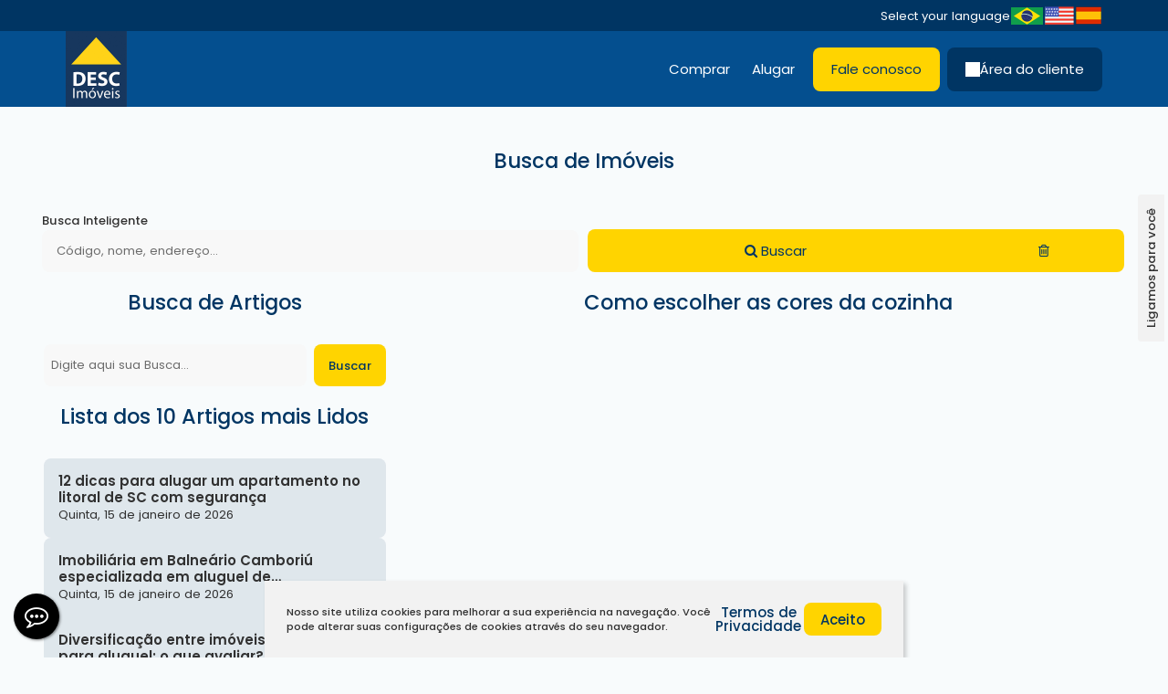

--- FILE ---
content_type: text/html; charset=UTF-8
request_url: https://desc.com.br/artigo/2998/como-escolher-as-cores-da-cozinha
body_size: 73088
content:
<!DOCTYPE html>
<html lang="pt-br">

<head>
    <meta http-equiv="Content-Type" content="text/html; charset=UTF-8" />
<meta name="rating" content="General" />
<meta name="revisit-after" content="1" />
<meta http-equiv="X-UA-Compatible" content="IE=edge" />
<meta name="viewport" id="viewport" content="user-scalable=yes, initial-scale=1, maximum-scale=5, minimum-scale=1, width=device-width, height=device-height" />
<meta name="author" content="Apresenta.me ~ Plataforma Imobiliária (apresenta.me)">

<title>Como escolher as cores da cozinha | DESC Imóveis</title> 
<meta property="fb:app_id" content="359196174416058"  /> 
<meta property="og:title" content="Como escolher as cores da cozinha"  /> 
<meta property="og:type" content="website"  /> 
<meta property="og:url" content="https://desc.com.br/artigo/2998/como-escolher-as-cores-da-cozinha"  /> 
<meta property="og:image" content="https://img.apresenta.me/M7YtVkvPK9AzNDU2jo_Pzy8uTi0qyM2Mz0-Pz4lPTU8EMuPji-JzEsvi0zPT8vKT9SGUbaaamYGBqW0yAA.png"  /> 
<meta name="robots" content="all, index, follow"  /> 
<meta name="google-site-verification" content="BXSqCg8X03zd50aaZ9UFZfyIRXubm5JBSvzWsWOwd0w"  /> 
<meta property="og:description" content=""  /> 
<meta name="description" content="Como escolher as cores da cozinha. Acesse a DESC Imóveis, o post de hoje vai te ajudar a escolher a cor ideal para esse ambiente tão aconchegante. Confira!"  /> 
<meta name="keywords" content="Como escolher as cores da cozinha, Imobiliária Balneário Camboriú, Imobiliaria Balneario Camboriu"  /> 

<script type="text/javascript">
    var $url = '../../../';
    var $CONFIG = {"COMPANY_ID":"5006","SESSION_ID":"6kmfkpk4vhd827taf9gl8ndeio","DOMAIN":"desc.com.br","DOMAIN_HTTP":"https:\/\/desc.com.br\/","AJAX_URL":null,"GOOGLE_RECAPTCHA_SITE_KEY":"6LdyJiAUAAAAAH5_G2RHx5BlOEZOxSW0aBnickgC","SITE_LANGUAGE_OPTIONS":["pt-BR","en","es"],"FAVORITES":[],"EMPRESA_PAIS":"Brasil","EMPRESA_ESTADO":"Santa Catarina","EMPRESA_CIDADE":"Balne\u00e1rio Cambori\u00fa","EMPRESA_BAIRRO":"Centro","GENERAL_COMPANY_NUMBER":"141","GENERAL_COMPANY_COMPLEMENT":"Sala 04","EMPRESA_ENDERECO":"<span class=\"Rua\">Rua 3700<\/span><span class=\"virgula\">,<\/span> <span class=\"Numero\">141<\/span><span class=\"virgula\">,<\/span> <span class=\"Complemento\">Sala 04<\/span><span class=\"virgula\">,<\/span> <span class=\"Bairro\">Centro<\/span><span class=\"virgula\">,<\/span> <span class=\"cidade\">Balne\u00e1rio Cambori\u00fa<\/span><span class=\"virgula\">,<\/span> <span class=\"EstadoSigla\">SC<\/span><span class=\"virgula\">,<\/span> <span class=\"Pais\">Brasil<\/span> ","GENERAL_COMPANY_PHONE":"47 3361 1414","GENERAL_COMPANY_PHONE_OPERATOR":"FIXO","GENERAL_COMPANY_PHONE_2":"47 3361 1414","GENERAL_COMPANY_PHONE_2_OPERATOR":"WHATSAPP","GENERAL_COMPANY_PHONE_3":null,"GENERAL_COMPANY_PHONE_3_OPERATOR":"WHATSAPP","GENERAL_COMPANY_PHONE_4":null,"GENERAL_COMPANY_PHONE_4_OPERATOR":"WHATSAPP","GENERAL_COMPANY_NAME":"Desc Im\u00f3veis","WHATSAPP_LINK":[{"link":"<a href=\"https:\/\/desc.com.br\/whatsapp?phone=4733611414&text=Ol%C3%A1%2C+tudo+bem%3F+Estou+acessando+o+site+da+Desc+Im%C3%B3veis+e+gostaria+de+mais+informa%C3%A7%C3%B5es%21\" sendText=\"Ol%C3%A1%2C+tudo+bem%3F+Estou+acessando+o+site+da+Desc+Im%C3%B3veis+e+gostaria+de+mais+informa%C3%A7%C3%B5es%21\" aria-label=\"Chamar via WhatsApp 47 3361 1414\" target=\"_blank\" sendto=\"4733611414\" class=\"WhatsappChatShow showChat LinkTalkWhatsApp TelefoneEmpresa WHATSAPP\">47 3361 1414<\/a>","to":"4733611414","href":"https:\/\/desc.com.br\/whatsapp?phone=4733611414&text=Ol%C3%A1%2C+tudo+bem%3F+Estou+acessando+o+site+da+Desc+Im%C3%B3veis+e+gostaria+de+mais+informa%C3%A7%C3%B5es%21"}],"LAYOUT_IMAGE_LOGO":"https:\/\/img.apresenta.me\/M7UtVkvPK9BLNEk2is9Pz8_JT01PzM2MLynNr0zM0U-PTMvLT7bNVDMzMDC1TQYA.png","LAYOUT_IMAGE_LOGO_FOOTER":"https:\/\/img.apresenta.me\/M7UtVjMzMDC1TQYA.","SITE_LIKE_BUILDING_LEAD":true}</script>

<link rel="stylesheet" href="https://script.apresenta.me/public/css/default.css?id=f36c5d121cb5f7ac9ca3b1976cbd8c27" />

<!-- FavIcon -->
<link rel="icon" media="screen" type="image/png" sizes="16x16" href="https://img.apresenta.me/M7YtVkvPK9AztjA3jo_Pz8tPzixLTItPTU-MzQTyi-JzEsvi0zPTgBL6EMo2U83MwMDUNhkA.png" />
<link rel="icon" media="screen" type="image/png" sizes="32x32" href="https://img.apresenta.me/M7YtVkvPK9AztjA3jo_Pz8tPzixLTItPTU-MzQTyi-JzEsvi0zPTgBL6EMo2U83MwMDUNhkA.png" />
<link rel="icon" media="screen" type="image/png" sizes="96x96" href="https://img.apresenta.me/M7YtVkvPK9AztjA3jo_Pz8tPzixLTItPTU-MzQTyi-JzEsvi0zPTgBL6EMo2U83MwMDUNhkA.png" />
<link rel="apple-touch-icon" media="screen" sizes="180x180" href="https://img.apresenta.me/M7YtVkvPK9AztjA3jo_Pz8tPzixLTItPTU-MzQTyi-JzEsvi0zPTgBL6EMo2U83MwMDUNhkA.png">
<link rel="apple-touch-startup-image" media="screen" href="https://img.apresenta.me/M7YtVkvPK9AztjA3jo_Pz8tPzixLTItPTU-MzQTyi-JzEsvi0zPTgBL6EMo2U83MwMDUNhkA.png">

<meta name="mobile-web-app-capable" content="yes" />
<meta name="apple-touch-fullscreen" content="yes" />
<meta name="apple-mobile-web-app-status-bar-style" content="default" />
<meta name="apple-mobile-web-app-title" content="Desc Imóveis" />

<script>
    window.jQueryQ = window.jQueryQ || [];
    window.$ = window.jQuery = function() {
        window.jQueryQ.push(arguments);
    }

    const loadScript = (key, scriptLink, callback) => {
        let scriptLoaded = document.getElementById(key)
        if (scriptLoaded) {
            let called = false;
            for (var i = 1; i < 1000; i++) { //Faz esse loop até o script estar carregado
                setTimeout(function() {
                    if (scriptLoaded.loaded && !called) {
                        called = true;
                        if (callback)
                            return setTimeout(() => callback(), 10);
                    }
                }, 10 * i);
            }

            return;
        }

        const script = document.createElement('script');

        script.src = scriptLink
        script.id = key;
        script.defer = true;
        document.body.appendChild(script);

        script.onload = () => {
            script.loaded = true;
            if (callback)
                setTimeout(() => callback(), 50);
        };
    };

    var FormReCaptchaLoaded = [];

    function ReCaptchaLoad(box) {
        $(() => {
            $('.g-recaptcha:not(.recaptchaLoaded)', box).each(function(i, el) {
                $(this).addClass('recaptchaLoaded');
                var form = $(this).parents('form');
                form.unbind('click.recaptcha').bind('click.recaptcha').click(function() {
                    if ($.inArray(form, FormReCaptchaLoaded) < 0) {
                        FormReCaptchaLoaded.push(form);
                        grecaptcha.render($(el).attr('id'), {
                            sitekey: $CONFIG.GOOGLE_RECAPTCHA_SITE_KEY,
                            size: 'invisible',
                            callback: 'Submit' + $(el).attr('id')
                        });
                    }
                });
            });
        });
    };
    const loadRecaptcha = () => loadScript('recaptchaApi', 'https://www.google.com/recaptcha/api.js?onload=ReCaptchaLoad&render=explicit');

    const loadYoutube = (c) => loadScript('youtubeApi', 'https://www.youtube.com/iframe_api', c);

    let jqueryLoaded;
    const webScripts = (c) => loadScript('siteScripts', `https://script.apresenta.me/public/js/scripts.js?id=c5331641d06a37f5505b0220c9c11385`, () => {
        if (!jqueryLoaded) {
            jqueryLoaded = true;
            jQuery.each(window.jQueryQ || [], function(i, a) { //Rodar todos os scripts usando jquery antes de carregar de fato o jquery
                setTimeout(() => {
                    jQuery.apply(this, a);
                }, 0);
            });
        }

        if (c)
            setTimeout(() => c(), 10)

    });
</script>

<script type="application/ld+json">
    {
        "@context": "https://schema.org",
        "@type": "RealEstateAgent",
        "url": "https://desc.com.br/",
        "name": "Desc Imóveis",
        "description": "A sua imobiliária de Balneário Camboriú ",
        "logo": "https://img.apresenta.me/M7UtVkvPK9BLNEk2is9Pz8_JT01PzM2MLynNr0zM0U-PTMvLT7bNVDMzMDC1TQYA.png",
        "address": {
            "@context": "https://schema.org",
            "@type": "PostalAddress",
            "streetAddress": "Rua 3700",
            "addressLocality": "Balneário Camboriú",
            "addressRegion": "SC",
            "postalCode": "88330203",
            "addressCountry": "Brasil"
        },
        "geo": {
            "@context": "https://schema.org",
            "@type": "GeoCoordinates",
            "latitude": "-27.002792966661",
            "longitude": "-48.620727008668"
        },
        "telephone": "47 3361 1414",
        "sameAs": ["https:\/\/www.facebook.com\/descimoveis","https:\/\/instagram.com\/descimoveis","https:\/\/www.youtube.com\/channel\/UCkkSTJWPhlAgnhjulDRZuPQ","desc@desc.com.br"]    }
</script>

<link rel="alternate" hreflang="pt-br" href="https://desc.com.br/artigo/2998/como-escolher-as-cores-da-cozinha"  /> 
<link rel="canonical" href="https://desc.com.br/artigo/2998/como-escolher-as-cores-da-cozinha"  /> 
  <meta name="d4sign-domain-verification" content="402d5399-8317-491a-852d-126eb485573a">

<link rel="preconnect" href="https://fonts.googleapis.com">
<link rel="preconnect" href="https://fonts.gstatic.com" crossorigin>
<link href="https://fonts.googleapis.com/css2?family=Poppins:ital,wght@0,100;0,200;0,300;0,400;0,500;0,600;0,700;0,800;0,900;1,100;1,200;1,300;1,400;1,500;1,600;1,700;1,800;1,900&display=swap" rel="stylesheet">

<!--  Google analytics-->
<script>
  (function(i,s,o,g,r,a,m){i['GoogleAnalyticsObject']=r;i[r]=i[r]||function(){
  (i[r].q=i[r].q||[]).push(arguments)},i[r].l=1*new Date();a=s.createElement(o),
  m=s.getElementsByTagName(o)[0];a.async=1;a.src=g;m.parentNode.insertBefore(a,m)
  })(window,document,'script','https://www.google-analytics.com/analytics.js','ga');

  ga('create', 'UA-68627975-1', 'auto');
  ga('send', 'pageview');

</script>

<!-- Global site tag (gtag.js) - Google Analytics -->
<script async src="https://www.googletagmanager.com/gtag/js?id=G-FYGVER4SFZ"></script>
<script>
  window.dataLayer = window.dataLayer || [];
  function gtag(){dataLayer.push(arguments);}
  gtag('js', new Date());

  gtag('config', 'G-FYGVER4SFZ');
</script>

<!-- Google Tag Manager -->
<script>(function(w,d,s,l,i){w[l]=w[l]||[];w[l].push({'gtm.start':
new Date().getTime(),event:'gtm.js'});var f=d.getElementsByTagName(s)[0],
j=d.createElement(s),dl=l!='dataLayer'?'&l='+l:'';j.async=true;j.src=
'https://www.googletagmanager.com/gtm.js?id='+i+dl;f.parentNode.insertBefore(j,f);
})(window,document,'script','dataLayer','GTM-PXH2K75');</script>
<!-- End Google Tag Manager -->

<meta name="google-site-verification" content="xOsiRCeBifviWy4aqB9IiIrx5QTaQnf98yvL7K8aYe8" />

<meta name="facebook-domain-verification" content="469iq7nkn2q4884ja8wqrb7j87qnqs" />

<!-- Meta Pixel Code -->
<script>
  !function(f,b,e,v,n,t,s)
  {if(f.fbq)return;n=f.fbq=function(){n.callMethod?
  n.callMethod.apply(n,arguments):n.queue.push(arguments)};
  if(!f._fbq)f._fbq=n;n.push=n;n.loaded=!0;n.version='2.0';
  n.queue=[];t=b.createElement(e);t.async=!0;
  t.src=v;s=b.getElementsByTagName(e)[0];
  s.parentNode.insertBefore(t,s)}(window, document,'script',
  'https://connect.facebook.net/en_US/fbevents.js');
  fbq('init', '5553467838072639');
  fbq('track', 'PageView');
</script>
<!-- End Meta Pixel Code --> 

  
    <script async src='https://www.googletagmanager.com/gtag/js?id=G-VHWWM4SX0L'></script>
    <script>
        window.dataLayer = window.dataLayer || [];
        function gtag(){dataLayer.push(arguments);}
        gtag('js', new Date());

        gtag('config', 'G-VHWWM4SX0L', {
            'custom_map': {
                'dimension1': 'APR_5006',
                'dimension2': 'https://desc.com.br/artigo/2998/como-escolher-as-cores-da-cozinha',
                'dimension3': 'APR_5006_',
            },
            'user_properties': {
                'company_id': 'APR_5006',
                
            }
        });

        gtag('event', 'page_view', {
            'send_to': 'G-VHWWM4SX0L',
            'company_id': 'APR_5006',
            
            'url': 'https://desc.com.br/artigo/2998/como-escolher-as-cores-da-cozinha',
        });
    </script> 

    <script type="text/javascript">
        let sites = JSON.parse(localStorage.getItem('history_site')) || JSON.parse(JSON.stringify([]))
        let newHistory = {"date":"2026-01-15T23:10:52.216227Z","page":"ARD","article_id":2998,"url":"\/artigo\/2998\/como-escolher-as-cores-da-cozinha"};

        // Evita dados extensos no localStorage
        if (sites.length >= 100) sites.shift()

        if (newHistory)
            sites.push({
                ...newHistory
            })

        localStorage.setItem('history_site', JSON.stringify(sites))
    </script>

    <link rel="stylesheet" media="screen" href="https://script.apresenta.me/public/css/generation/generation.css?id=b55edd6b093821fc8940c79e0b597b86" />
</head>



<body class="artigo 2998 como-escolher-as-cores-da-cozinha generation azul HeaderLarge HeaderCapa100">

            <div class="header" id="header">

            <div class="social-header">
                <div class="container">
                    <div class="box-social boxItens">
                        <div class="boxItem textLink DetalheTopo BoxContato TooltipTelefone" data-tooltip-content="#TelefonePopUp" hidden>
                            <div class="TelefoneTopo" title="47 3361 1414">
                                <span class="fa fa-phone"></span>
                                <span class="telefone first   tel1">
                                    <span class="numero LinkText"><a href="tel:4733611414" aria-label="Ligar para 47 3361 1414" class=" TelefoneEmpresa FIXO">47 3361 1414</a></span>
                                    <span class="operadora FIXO"></span>
                                </span>
                                <span class="telefone tel1 ">
                                    <span class="numero LinkText"><a href="https://desc.com.br/whatsapp?phone=4733611414&text=Ol%C3%A1%2C+tudo+bem%3F+Estou+acessando+o+site+da+Desc+Im%C3%B3veis+e+gostaria+de+mais+informa%C3%A7%C3%B5es%21" sendText="Ol%C3%A1%2C+tudo+bem%3F+Estou+acessando+o+site+da+Desc+Im%C3%B3veis+e+gostaria+de+mais+informa%C3%A7%C3%B5es%21" aria-label="Chamar via WhatsApp 47 3361 1414" target="_blank" sendto="4733611414" class="WhatsappChatShow showChat LinkTalkWhatsApp TelefoneEmpresa WHATSAPP">47 3361 1414</a></span>
                                    <span class="operadora WHATSAPP"></span>
                                </span>
                                <span class="telefone tel1 empty">
                                    <span class="numero LinkText"></span>
                                    <span class="operadora WHATSAPP"></span>
                                </span>
                                <span class="telefone tel1 empty">
                                    <span class="numero LinkText"></span>
                                    <span class="operadora WHATSAPP"></span>
                                </span>
                            </div>
                        </div>
                                                    <div class="boxItem textLink">
                                <a href="https://desc.com.br/cliente" target="_blank">
                                    <div class="Text FavoritoTopo" title="Abrir acesso restrito a clientes e proprietários, obtenha segunda via de boletos bancários, extratos de gastos...">
                                        <span class="fa fa-user"></span>
                                        <span class="LinkText">Central do Cliente</span>
                                    </div>
                                </a>
                            </div>

                            <span class="separator"></span>
                        
                        <div class="boxItem textLink BoxFavorito">
                            <a href="https://desc.com.br/imoveis/favoritos" aria-label="Listar Imóveis Favoritos">
                                <div class="Text FavoritoTopo" title="Listar Imóveis Favoritos">
                                    <span class="fa fa-heart"></span>
                                    <span class="LinkText">Favoritos</span> <span class="Quantidade">(0)</span>
                                </div>
                            </a>
                        </div>

                        <span class="separator"></span>

                        <div class="boxItem BoxBuscador" title="Faça uma busca rápida nos imóveis da imobiliária">
                            <form method="get" action="https://desc.com.br/imoveis/">
                                <button type="submit" class="BuscaIcon" aria-label="Buscar">
                                    <i class="fa fa-search"></i>
                                </button>
                                <input type="text" name="desc" placeholder="Código ou nome..." class="BuscaFloat">
                            </form>
                        </div>


                        <span class="separator"></span>
                    </div>
                    <div class="box-social boxSocialLanguage">
                        <div class="boxItem LanguageOption">
                            <a onclick="LanguageChange('pt-BR', 'Português'); return false;" aria-label="Português" title="Português"><div class="flag Country_pt-br"></div></a><a onclick="LanguageChange('en', 'Inglês'); return false;" aria-label="Inglês" title="Inglês"><div class="flag Country_en"></div></a><a onclick="LanguageChange('es', 'Espanhol'); return false;" aria-label="Espanhol" title="Espanhol"><div class="flag Country_es"></div></a>                        </div>

                        <span class="separator"></span>

                        <div class="boxItem social-icons">
                                                            <a href="https://www.facebook.com/descimoveis" target="_blank" class="SocialLink Facebook" title="Facebook" aria-label="Facebook">
                                    <span class="fa fa-facebook"></span>
                                </a>
                                                            <a href="https://instagram.com/descimoveis" target="_blank" class="SocialLink Instagram" title="Instagram" aria-label="Instagram">
                                    <span class="fa fa-instagram"></span>
                                </a>
                                                            <a href="https://www.youtube.com/channel/UCkkSTJWPhlAgnhjulDRZuPQ" target="_blank" class="SocialLink Youtube" title="Youtube" aria-label="Youtube">
                                    <span class="fa fa-youtube"></span>
                                </a>
                                                            <a href="mailto:desc@desc.com.br" target="_blank" class="SocialLink Email" title="Email" aria-label="Email">
                                    <span class="fa fa-envelope"></span>
                                </a>
                                                    </div>
                    </div>
                </div>
            </div>
            <nav class="nav-header">
                <div class="LogoBlock">
                    <a href="https://desc.com.br/" class="LogoPlace" title="Desc Imóveis - A sua imobiliária de Balneário Camboriú" aria-label="Desc Imóveis - A sua imobiliária de Balneário Camboriú">
                        Desc Imóveis - A sua imobiliária de Balneário Camboriú                    </a>
                </div>

                <div class="MenuTopoPlace">
                    <div class="MenuTopo">
    <div class="MenuNormal">
        
        <ul class="MenuTopoLista" role="navigation">

            <ul class="sm sm-blue MenuTopoCustom collapsed" id="MenuTopoSmall" role="navigation">
                <li title="Área do cliente" class="Areadocliente">
                                        <a href="https://desc.com.br/cliente" target="_blank" class="LinkPrincipal"><span class="desc" aria-label="Área do cliente">Área do cliente</span></a></li><li title="Fale conosco" class="Faleconosco">
                                        <a href="https://desc.com.br/contato" target="_self" class="LinkPrincipal"><span class="desc" aria-label="Fale conosco">Fale conosco</span></a></li>            </ul>




                            <li class="MenuInterno" id="MenuLocacao" title="Alugar">
                    <a href="#" class="LinkPrincipal" target="_self" aria-label="Alugar"><span class="fa fa-calendar"></span><span class="desc">Alugar</span></a>
                    <ul class="ListaInterna NotFixed">
                        <div class="SubMenu">
                            <div class="container">
                                <li class="Coluna" id="0">
                                                    <div class="ColunaHeader">
                                                        <a href="https://desc.com.br/imoveis/aluguel" class="ColunaTitle" aria-label="Locação Anual">Locação Anual</a>
                                                        <a href="https://desc.com.br/imoveis/aluguel" class="VerTodos" aria-label="Ver Tudo">Ver Tudo</a>
                                                    </div>
                                                    <ul><li><a href="https://desc.com.br/imoveis/aluguel/apartamento/dormitorios-1-1" aria-label="Aptos com 01 Dormitório">Aptos com 01 Dormitório</a></li><li><a href="https://desc.com.br/imoveis/aluguel/apartamento/dormitorios-2-2" aria-label="Aptos com 02 Dormitórios">Aptos com 02 Dormitórios</a></li><li><a href="https://desc.com.br/imoveis/aluguel/apartamento/dormitorios-3-3" aria-label="Aptos com 03 Dormitórios">Aptos com 03 Dormitórios</a></li><li><a href="https://desc.com.br/imoveis/aluguel/apartamento/dormitorios-4-9" aria-label="Aptos com 04 Dormitórios ou +">Aptos com 04 Dormitórios ou +</a></li><li><a href="https://desc.com.br/imoveis/aluguel/comercial+escritorio+hotel+loja+predio+salas-comerciais+armazem+galpao+garagem+residencial-e-comercial" aria-label="Comercial">Comercial</a></li><li><a href="https://desc.com.br/imoveis/aluguel/residencial-e-comercial+casa+casa-de-condominio+cobertura+sobrado" aria-label="Casas">Casas</a></li><li><a href="https://desc.com.br/imoveis/aluguel/terreno-comercial+lote-terreno+fazenda+sitio+terreno" aria-label="Terreno Locação">Terreno Locação</a></li></ul></li>
                                <a href="#" class="FecharMenu" aria-label="Fechar Menu">Fechar Menu <span class="fa fa-close"></span></a>
                            </div>
                        </div>
                    </ul>
                </li>
            

            


                            <li class="MenuInterno" id="MenuVenda" title="Comprar">
                    <a href="#" class="LinkPrincipal" target="_self"><span class="fa fa-home"></span><span class="desc" aria-label="Comprar">Comprar</span></a>
                    <ul class="ListaInterna NotFixed">
                        <div class="SubMenu">
                            <div class="container">
                                <li class="Coluna" id="0">
                                                    <div class="ColunaHeader">
                                                        <a href="https://desc.com.br/imoveis/venda/apartamento+duplex+cobertura" class="ColunaTitle" aria-label="Apartamentos">Apartamentos</a>
                                                        <a href="https://desc.com.br/imoveis/venda/apartamento+duplex+cobertura" class="VerTodos" aria-label="Ver Tudo">Ver Tudo</a>
                                                    </div>
                                                    <ul><li><a href="https://desc.com.br/imoveis/venda/apartamento/dormitorios-1-1" aria-label="Aptos com 01 Dormitório">Aptos com 01 Dormitório</a></li><li><a href="https://desc.com.br/imoveis/venda/apartamento/dormitorios-2-2" aria-label="Aptos com 02 Dormitórios">Aptos com 02 Dormitórios</a></li><li><a href="https://desc.com.br/imoveis/venda/apartamento/dormitorios-3-3" aria-label="Aptos com 03 Dormitórios">Aptos com 03 Dormitórios</a></li><li><a href="https://desc.com.br/imoveis/venda/apartamento/dormitorios-4" aria-label="Aptos com 04 Dormitórios ou +">Aptos com 04 Dormitórios ou +</a></li><li><a href="https://desc.com.br/imoveis/venda/cobertura+duplex" aria-label="Coberturas">Coberturas</a></li></ul></li><li class="Coluna" id="1">
                                                    <div class="ColunaHeader">
                                                        <a href="https://desc.com.br/imoveis/venda/casa+casa-de-condominio" class="ColunaTitle" aria-label="Casas">Casas</a>
                                                        <a href="https://desc.com.br/imoveis/venda/casa+casa-de-condominio" class="VerTodos" aria-label="Ver Tudo">Ver Tudo</a>
                                                    </div>
                                                    <ul><li><a href="https://desc.com.br/imoveis/venda/casa+casa-de-condominio+casa-geminada/dormitorios-2-2" aria-label="Casas com 02 Dormitórios">Casas com 02 Dormitórios</a></li><li><a href="https://desc.com.br/imoveis/venda/casa/dormitorios-3-3" aria-label="Casas com 03 Dormitórios">Casas com 03 Dormitórios</a></li><li><a href="https://desc.com.br/imoveis/venda/casa+sobrado/dormitorios-4" aria-label="Casas com 04 Dormitórios ou +">Casas com 04 Dormitórios ou +</a></li><li><a href="https://desc.com.br/imoveis/venda/sobrado" aria-label="Sobrados">Sobrados</a></li><li><a href="https://desc.com.br/imoveis/venda/casa-de-condominio" aria-label="Casas em Condomínios">Casas em Condomínios</a></li></ul></li><li class="Coluna" id="2">
                                                    <div class="ColunaHeader">
                                                        <a href="https://desc.com.br/imoveis/venda/hotel+salas-comerciais+lote-terreno" class="ColunaTitle" aria-label="Comercial e Terrenos">Comercial e Terrenos</a>
                                                        <a href="https://desc.com.br/imoveis/venda/hotel+salas-comerciais+lote-terreno" class="VerTodos" aria-label="Ver Tudo">Ver Tudo</a>
                                                    </div>
                                                    <ul><li><a href="https://desc.com.br/imoveis/venda/salas-comerciais" aria-label="Salas Comerciais">Salas Comerciais</a></li><li><a href="https://desc.com.br/imoveis/venda/hotel" aria-label="Hotéis / Pousadas / Residenciais">Hotéis / Pousadas / Residenciais</a></li><li><a href="https://desc.com.br/imoveis/venda/lote-terreno" aria-label="Terrenos">Terrenos</a></li><li><a href="https://desc.com.br/imoveis/venda/sitio-sitio-chacaras" aria-label="Sítios/Chácaras">Sítios/Chácaras</a></li></ul></li><li class="Coluna" id="3">
                                                    <div class="ColunaHeader">
                                                        <a href="https://desc.com.br/imoveis/estagio-lancamento" class="ColunaTitle" aria-label="Lançamentos">Lançamentos</a>
                                                        <a href="https://desc.com.br/imoveis/estagio-lancamento" class="VerTodos" aria-label="Ver Tudo">Ver Tudo</a>
                                                    </div>
                                                    <ul><li><a href="https://desc.com.br/imoveis/estagio-na-planta+lancamento" aria-label="Lançamentos">Lançamentos</a></li></ul></li><li class="Coluna" id="4">
                                                    <div class="ColunaHeader">
                                                        <a href="https://desc.com.br/imoveis/detalhe-apartamento-frente-mar+frente-mar?listar=10" class="ColunaTitle" aria-label="Frente mar">Frente mar</a>
                                                        <a href="https://desc.com.br/imoveis/detalhe-apartamento-frente-mar+frente-mar?listar=10" class="VerTodos" aria-label="Ver Tudo">Ver Tudo</a>
                                                    </div>
                                                    <ul><li><a href="https://desc.com.br/imoveis/detalhe-frente-para-o-mar+apartamento-frente-mar+frente-mar?listar=10" aria-label="Frente mar">Frente mar</a></li></ul></li><li class="Coluna" id="5">
                                                    <div class="ColunaHeader">
                                                        <a href="https://desc.com.br/imoveis/detalhe-quadra-mar+apartamentos-quadra-mar+quadra-mar?listar=10" class="ColunaTitle" aria-label="Quadra mar">Quadra mar</a>
                                                        <a href="https://desc.com.br/imoveis/detalhe-quadra-mar+apartamentos-quadra-mar+quadra-mar?listar=10" class="VerTodos" aria-label="Ver Tudo">Ver Tudo</a>
                                                    </div>
                                                    <ul><li><a href="https://desc.com.br/imoveis/detalhe-apartamentos-quadra-mar+quadra-mar" aria-label="Quadra mar">Quadra mar</a></li></ul></li>
                                <a href="#" class="FecharMenu" aria-label="Fechar Menu">Fechar Menu <span class="fa fa-close"></span></a>
                            </div>
                        </div>
                    </ul>
                </li>
            

                    </ul>

    </div>

    <div class="MenuSmartphone">
        <a href="#" id="SmartMenuButton" class="MenuButton collapsed" aria-label="Abrir menu">
            <button type="button" class="navbar-toggle" aria-hidden="true">
                <span class="icon-bar i1"></span>
                <span class="icon-bar i2"></span>
                <span class="icon-bar i3"></span>
            </button>
        </a>

        <ul class="sm sm-blue collapsed" id="MenuTopoSmartphone" role="navigation">
            <li title="Buscar Imóveis" class="BuscarImoveis">
                                        <a href="https://desc.com.br/imoveis" target="" class="LinkPrincipal"><span class="desc" aria-label="Buscar Imóveis">Buscar Imóveis</span></a></li><li title="Comprar" class="Comprar">
                                        <a href="https://desc.com.br/#" target="" class="LinkPrincipal"><span class="desc" aria-label="Comprar">Comprar</span></a><ul><li title="Apartamentos" class="Apartamentos">
                                        <a href="https://desc.com.br/imoveis/venda/apartamento+duplex+cobertura" target="" class=""><span class="desc" aria-label="Apartamentos">Apartamentos</span></a><ul><li title="Aptos com 01 Dormitório" class="Aptoscom01Dormitorio">
                                        <a href="https://desc.com.br/imoveis/venda/apartamento/dormitorios-1-1" target="" class=""><span class="desc" aria-label="Aptos com 01 Dormitório">Aptos com 01 Dormitório</span></a></li><li title="Aptos com 02 Dormitórios" class="Aptoscom02Dormitorios">
                                        <a href="https://desc.com.br/imoveis/venda/apartamento/dormitorios-2-2" target="" class=""><span class="desc" aria-label="Aptos com 02 Dormitórios">Aptos com 02 Dormitórios</span></a></li><li title="Aptos com 03 Dormitórios" class="Aptoscom03Dormitorios">
                                        <a href="https://desc.com.br/imoveis/venda/apartamento/dormitorios-3-3" target="" class=""><span class="desc" aria-label="Aptos com 03 Dormitórios">Aptos com 03 Dormitórios</span></a></li><li title="Aptos com 04 Dormitórios ou +" class="Aptoscom04Dormitoriosou">
                                        <a href="https://desc.com.br/imoveis/venda/apartamento/dormitorios-4" target="" class=""><span class="desc" aria-label="Aptos com 04 Dormitórios ou +">Aptos com 04 Dormitórios ou +</span></a></li><li title="Coberturas" class="Coberturas">
                                        <a href="https://desc.com.br/imoveis/venda/cobertura+duplex" target="" class=""><span class="desc" aria-label="Coberturas">Coberturas</span></a></li></ul></li><li title="Casas" class="Casas">
                                        <a href="https://desc.com.br/imoveis/venda/casa+casa-de-condominio" target="" class=""><span class="desc" aria-label="Casas">Casas</span></a><ul><li title="Casas com 02 Dormitórios" class="Casascom02Dormitorios">
                                        <a href="https://desc.com.br/imoveis/venda/casa+casa-de-condominio+casa-geminada/dormitorios-2-2" target="" class=""><span class="desc" aria-label="Casas com 02 Dormitórios">Casas com 02 Dormitórios</span></a></li><li title="Casas com 03 Dormitórios" class="Casascom03Dormitorios">
                                        <a href="https://desc.com.br/imoveis/venda/casa/dormitorios-3-3" target="" class=""><span class="desc" aria-label="Casas com 03 Dormitórios">Casas com 03 Dormitórios</span></a></li><li title="Casas com 04 Dormitórios ou +" class="Casascom04Dormitoriosou">
                                        <a href="https://desc.com.br/imoveis/venda/casa+sobrado/dormitorios-4" target="" class=""><span class="desc" aria-label="Casas com 04 Dormitórios ou +">Casas com 04 Dormitórios ou +</span></a></li><li title="Sobrados" class="Sobrados">
                                        <a href="https://desc.com.br/imoveis/venda/sobrado" target="" class=""><span class="desc" aria-label="Sobrados">Sobrados</span></a></li><li title="Casas em Condomínios" class="CasasemCondominios">
                                        <a href="https://desc.com.br/imoveis/venda/casa-de-condominio" target="" class=""><span class="desc" aria-label="Casas em Condomínios">Casas em Condomínios</span></a></li></ul></li><li title="Comercial e Terrenos" class="ComercialeTerrenos">
                                        <a href="https://desc.com.br/imoveis/venda/hotel+salas-comerciais+lote-terreno" target="" class=""><span class="desc" aria-label="Comercial e Terrenos">Comercial e Terrenos</span></a><ul><li title="Salas Comerciais" class="SalasComerciais">
                                        <a href="https://desc.com.br/imoveis/venda/salas-comerciais" target="" class=""><span class="desc" aria-label="Salas Comerciais">Salas Comerciais</span></a></li><li title="Hotéis / Pousadas / Residenciais" class="HoteisPousadasResidenciais">
                                        <a href="https://desc.com.br/imoveis/venda/hotel" target="" class=""><span class="desc" aria-label="Hotéis / Pousadas / Residenciais">Hotéis / Pousadas / Residenciais</span></a></li><li title="Terrenos" class="Terrenos">
                                        <a href="https://desc.com.br/imoveis/venda/lote-terreno" target="" class=""><span class="desc" aria-label="Terrenos">Terrenos</span></a></li><li title="Sítios/Chácaras" class="SitiosChacaras">
                                        <a href="https://desc.com.br/imoveis/venda/sitio-sitio-chacaras" target="" class=""><span class="desc" aria-label="Sítios/Chácaras">Sítios/Chácaras</span></a></li></ul></li><li title="Lançamentos" class="Lancamentos">
                                        <a href="https://desc.com.br/imoveis/estagio-lancamento" target="" class=""><span class="desc" aria-label="Lançamentos">Lançamentos</span></a><ul><li title="Lançamentos" class="Lancamentos">
                                        <a href="https://desc.com.br/imoveis/estagio-na-planta+lancamento" target="" class=""><span class="desc" aria-label="Lançamentos">Lançamentos</span></a></li></ul></li><li title="Frente mar" class="Frentemar">
                                        <a href="https://desc.com.br/imoveis/detalhe-apartamento-frente-mar+frente-mar?listar=10" target="" class=""><span class="desc" aria-label="Frente mar">Frente mar</span></a><ul><li title="Frente mar" class="Frentemar">
                                        <a href="https://desc.com.br/imoveis/detalhe-frente-para-o-mar+apartamento-frente-mar+frente-mar?listar=10" target="" class=""><span class="desc" aria-label="Frente mar">Frente mar</span></a></li></ul></li><li title="Quadra mar" class="Quadramar">
                                        <a href="https://desc.com.br/imoveis/detalhe-quadra-mar+apartamentos-quadra-mar+quadra-mar?listar=10" target="" class=""><span class="desc" aria-label="Quadra mar">Quadra mar</span></a><ul><li title="Quadra mar" class="Quadramar">
                                        <a href="https://desc.com.br/imoveis/detalhe-apartamentos-quadra-mar+quadra-mar" target="" class=""><span class="desc" aria-label="Quadra mar">Quadra mar</span></a></li></ul></li></ul></li><li title="Alugar" class="Alugar">
                                        <a href="https://desc.com.br/#" target="" class="LinkPrincipal"><span class="desc" aria-label="Alugar">Alugar</span></a><ul><li title="Locação Anual" class="LocacaoAnual">
                                        <a href="https://desc.com.br/imoveis/aluguel" target="" class=""><span class="desc" aria-label="Locação Anual">Locação Anual</span></a><ul><li title="Aptos com 01 Dormitório" class="Aptoscom01Dormitorio">
                                        <a href="https://desc.com.br/imoveis/aluguel/apartamento/dormitorios-1-1" target="" class=""><span class="desc" aria-label="Aptos com 01 Dormitório">Aptos com 01 Dormitório</span></a></li><li title="Aptos com 02 Dormitórios" class="Aptoscom02Dormitorios">
                                        <a href="https://desc.com.br/imoveis/aluguel/apartamento/dormitorios-2-2" target="" class=""><span class="desc" aria-label="Aptos com 02 Dormitórios">Aptos com 02 Dormitórios</span></a></li><li title="Aptos com 03 Dormitórios" class="Aptoscom03Dormitorios">
                                        <a href="https://desc.com.br/imoveis/aluguel/apartamento/dormitorios-3-3" target="" class=""><span class="desc" aria-label="Aptos com 03 Dormitórios">Aptos com 03 Dormitórios</span></a></li><li title="Aptos com 04 Dormitórios ou +" class="Aptoscom04Dormitoriosou">
                                        <a href="https://desc.com.br/imoveis/aluguel/apartamento/dormitorios-4-9" target="" class=""><span class="desc" aria-label="Aptos com 04 Dormitórios ou +">Aptos com 04 Dormitórios ou +</span></a></li><li title="Comercial" class="Comercial">
                                        <a href="https://desc.com.br/imoveis/aluguel/comercial+escritorio+hotel+loja+predio+salas-comerciais+armazem+galpao+garagem+residencial-e-comercial" target="" class=""><span class="desc" aria-label="Comercial">Comercial</span></a></li><li title="Casas" class="Casas">
                                        <a href="https://desc.com.br/imoveis/aluguel/residencial-e-comercial+casa+casa-de-condominio+cobertura+sobrado" target="" class=""><span class="desc" aria-label="Casas">Casas</span></a></li><li title="Terreno Locação" class="TerrenoLocacao">
                                        <a href="https://desc.com.br/imoveis/aluguel/terreno-comercial+lote-terreno+fazenda+sitio+terreno" target="" class=""><span class="desc" aria-label="Terreno Locação">Terreno Locação</span></a></li></ul></li></ul></li><li title="Fale conosco" class="Faleconosco">
                                        <a href="https://desc.com.br/contato" target="_self" class="LinkPrincipal"><span class="desc" aria-label="Fale conosco">Fale conosco</span></a></li><li title="Área do cliente" class="Areadocliente">
                                        <a href="https://desc.com.br/cliente" target="_blank" class="LinkPrincipal"><span class="desc" aria-label="Área do cliente">Área do cliente</span></a></li>        </ul>
    </div>

</div>





<script type="text/javascript">
    $(function() {

        function MenuTopoClose(NotThis) {
            $("ul.MenuTopoLista").unbind('clickout');

            if (!NotThis) {
                $('div.MenuTopo div.overlay').fadeOut();
                $('ul.MenuTopoLista li.MenuInterno.MenuAtivo div.SubMenu').removeClass('EfeitoMenu');
                setTimeout(function() {
                    $("div#HeaderFloat div.MenuFloat li.MenuInterno").removeClass('MenuAtivo');
                    $('ul.MenuTopoLista li.MenuInterno').removeClass('MenuAtivo');
                }, 500);
            } else {
                $('ul.MenuTopoLista li.MenuInterno.MenuAtivo div.SubMenu').removeClass('EfeitoMenu');
                setTimeout(function() {
                    $("div#HeaderFloat div.MenuFloat li.MenuInterno:not(#" + NotThis.attr('id') + ")").removeClass('MenuAtivo');
                    $('ul.MenuTopoLista li.MenuInterno').not(NotThis).removeClass('MenuAtivo')
                }, 500);
            }


            return false;
        }

        function MenuTopoOpen(t) {
            if (t.hasClass('MenuAtivo')) {
                MenuTopoClose();
                return false;
            }

            MenuTopoClose(t);

            t.addClass('MenuAtivo');
            $("div#HeaderFloat div.MenuFloat li.MenuInterno#" + t.attr('id')).addClass('MenuAtivo');
            $('div.SubMenu', t).addClass('EfeitoMenu');

            $("ul.MenuTopoLista").bind('clickout', function() {
                MenuTopoClose();
            });
            return false;
        }

        $("ul.MenuTopoLista a.FecharMenu").click(function() {
            MenuTopoClose();
            return false;
        });

        $("ul.MenuTopoLista li.MenuInterno a.LinkPrincipal").click(function() {
            MenuTopoOpen($(this).parent());
            return false;
        });

        $("div#HeaderFloat div.MenuFloat li.MenuInterno").click(function() {
            MenuTopoOpen($("ul.MenuTopoLista li.MenuInterno#" + $(this).attr('id')));
            return false;
        });


        $('#SmartMenuButton').click(function() {
            var $this = $(this),
                $menu = $('#MenuTopoSmartphone');
            if ($menu.is(':animated')) {
                return false;
            }
            if (!$this.hasClass('collapsed')) {
                $menu.slideUp(250, function() {
                    $(this).addClass('collapsed').css('display', '');
                });
                $this.addClass('collapsed');
                $this.removeClass('opened');
            } else {
                $menu.slideDown(250, function() {
                    $(this).removeClass('collapsed');
                });
                $this.removeClass('collapsed');
                $this.addClass('opened');
            }
            return false;
        });

        var MenuTopo = $('#MenuTopoSmall');
        MenuTopo.smartmenus();

        var MenuTopoSmart = $('#MenuTopoSmartphone');
        MenuTopoSmart.smartmenus();

        let lastScrollTop = 0;
        $(window).bind('scroll', function() {
            var scrollTop = $(window).scrollTop(); // qto foi rolado a barra

            if (Math.abs(scrollTop - lastScrollTop) < 28) return
            lastScrollTop = scrollTop;

            if (scrollTop > $('div.MenuTopo').offset().top + 70) {
                $("div#HeaderFloat").addClass('Fixed');
                $("ul.MenuTopoLista li.MenuInterno ul.ListaInterna").addClass('Fixed').removeClass('NotFixed');
            } else {
                $("div#HeaderFloat").removeClass('Fixed');
                $("ul.MenuTopoLista li.MenuInterno ul.ListaInterna").removeClass('Fixed').addClass('NotFixed');
            }
        });
        $(window).trigger('scroll');

    });
</script>                </div>


                <div class="MenuBtnDestaque">
                                    </div>
            </nav>

                    </div>
    
    <div id="PreContent"><div id="Start">
            <div id="fb-root"></div>
        <!-- Google Tag Manager (noscript) -->
<noscript><iframe src="https://www.googletagmanager.com/ns.html?id=GTM-PXH2K75"
height="0" width="0" style="display:none;visibility:hidden"></iframe></noscript>
<!-- End Google Tag Manager (noscript) -->


<!-- Meta Pixel Code -->
<noscript><img height="1" width="1" style="display:none"
  src="https://www.facebook.com/tr?id=5553467838072639&ev=PageView&noscript=1"
/></noscript>
<!-- End Meta Pixel Code -->
<!-- não mexer-->

<script>
  $(() => {

    // Depoimentos
    $('.generation .corret .TESTIMONIAL .BoxWidgetTestimonial div.WidgetContent div.header').appendTo('.generation .corret .TESTIMONIAL .BoxWidgetTestimonial div.Title.WidgetTitle')
    
    setTimeout(function () {
  $('.generation .corret .TESTIMONIAL .BoxWidgetTestimonial div.WidgetContent div.carrosselTestimonial div.owl-nav').appendTo('.generation .corret .TESTIMONIAL .BoxWidgetTestimonial div.Title.WidgetTitle')
}, 300);


    //Botão de mais filtros ao lado do de busca
    $('<a class="moreFilters">Pesquisa Avançada</a>').appendTo('#header .homeSearch .search-header .search-box .search-controllers')
    // garante bind único e comportamento simples
    $('a.moreFilters').off('click').on('click', function (e) {
      e.preventDefault();

      // alterna só a classe do botão "Mais filtros"
      $(this).toggleClass('opened');

      // dispara o clique no botão original (aquele com href '#busca-avancada')
      $('.search-header .search-box:not(.hide) a.btnSearchAdvanced[href="#busca-avancada"]').trigger('click');
    });

    //Espaçamento nos carrosséis
    $('.BoxListagemImovel .owl-carousel.ModoGrade').owlCarousel({
      loop: true,
      margin: 24,

      responsive: {
        0: {
          items: 1
        },
        769: {
          items: 2
        },
        1025: {
          items: 3
        }
      }
    });
    $('.LISTA_CORRETOR .BoxListaCorretor.owl-carousel').owlCarousel({
      loop: true,
      margin: 24,

      responsive: {
        0: {
          items: 1
        },
        769: {
          items: 2
        },
        993: {
          items: 3
        },
        1100: {
          items: 4
        },
        1200: {
          items: 5
        }
      }
    });
    $('.TESTIMONIAL .carrosselTestimonial.owl-carousel').owlCarousel({
      loop: true,
      margin: 24,

      responsive: {
        0: {
          items: 1
        },
        768: {
          items: 2
        },
        900: {
          items: 3
        }
      }
    });
    $('#Artigo .articleList.owl-carousel').owlCarousel({
      loop: true,
      margin: 24,

      responsive: {
        0: {
          items: 1
        },
        600: {
          items: 2
        },
        769: {
          items: 3
        }
      }
    });
    
  });
</script>    
    <style type="text/css">
        
div#header a.LogoPlace,
.LogoEmpresa {
background-image: url('https://img.apresenta.me/M7UtVkvPK9BLNEk2is9Pz8_JT01PzM2MLynNr0zM0U-PTMvLT7bNVDMzMDC1TQYA.png');}

div#footer a.FooterLogo {
}

div.BoxListagemImovel span.LogoIcon {
}


	span.no-image {
	background-image: url('https://img.apresenta.me/M7UtVkvPK9CLj49PTU-MzczPg9BAflF_TmJZfHpmWl5_sj6Ess1UMzMwMLVNBgA.png');	}



html {
  scroll-behavior: smooth;
  scrollbar-color: auto;
  scrollbar-width: thin;
  font-size: 16px;
}
@media screen and (max-width: 600px) {
  html {
    font-size: 14px;
  }
}
@media screen and (min-width: 601px) and (max-width: 1366px) {
  html {
    font-size: 15px;
  }
}
@media screen and (min-width: 1601px) and (max-width: 1899px) {
  html {
    font-size: 17px;
  }
}
@media screen and (min-width: 1900px) {
  html {
    font-size: 18px;
  }
}
:root {
  --h1Small: clamp(1.75rem,2.5vw,3rem);
  --h1: clamp(2rem,3.5vw,3.5rem);
  --h1Large: clamp(2.25rem,4.5vw,4rem);
  --font-h1: clamp(1.875rem,3.2vw,2.5rem);
  --h2Small: clamp(1.5rem,2.5vw,2rem);
  --h2: clamp(1.75rem,2.8vw,2.25rem);
  --h2Large: clamp(1.875rem,3.2vw,2.5rem);
  --font-h2: clamp(1.5rem,2.5vw,2rem);
  --h3Small: clamp(1.125rem,1.75vw,1.25rem);
  --h3: clamp(1.25rem,1.95vw,1.5rem);
  --h3Large: clamp(1.375rem,2.3vw,1.75rem);
  --font-h3: clamp(1.5rem,2.5vw,2rem);
  --h4: clamp(1.125rem,1.75vw,1.125rem);
  --pSmall: clamp(0.625rem,1.25vw,0.75rem);
  --p: clamp(0.75rem,1.45vw,0.875rem);
  --pLarge: clamp(0.875rem,1.75vw,1rem);
  --font-paragraph: clamp(0.875rem,1.75vw,1rem);
  --font-button: clamp(0.875rem,1.75vw,1rem);
  --nav-bar-desktop: 83px;
  --nav-bar-fixed-desktop: 72px;
  --nav-bar-mobile: 60px;
}
body:not(.imprimir) {
  background-color: #f8fbfc;
}
body.generation div.SOLICITAR_WHATSAPP div.SolicitarWhatsApp div.SideDesc p.Linha2,
div.FormConteudo div.ColunaBusca div.busca-avancada a.BuscaButtonMobile::after,
div.FormConteudo div.ColunaBusca div.busca-avancada a.BuscaButtonMobile,
div.LISTA_LINK div.ListaLink ul.ListaLinkList li.Item a.ItemDesc,
body.generation #header div.BoxBannerTopo div.BoxBanner div#BannerBlock div.BannerItem div.BoxDesc div.Linha1,
body.generation #header div.BoxBannerTopo div.BoxBanner div#BannerBlock div.BannerItem div.BoxDesc div.Linha3,
body,
body * {
  font-family: "Poppins", sans-serif;
}
@media screen and (max-width: 768px) {
  body.generation #footer div.container,
  body.generation div.divSwap.container,
  body.generation div.container.ContainerBloco:not(.BlocoSize_complete),
  body.generation.busca:not(.sale):not(.rent):not(.season) div.container {
    padding: 0 16px;
    max-width: 100%;
    overflow: hidden;
  }
}
@media screen and (min-width: 769px) and (max-width: 1366px) {
  body.generation #footer div.container,
  body.generation div.divSwap.container,
  body.generation div.container.ContainerBloco:not(.BlocoSize_complete),
  body.generation.busca:not(.sale):not(.rent):not(.season) div.container {
    padding: 0 48px;
    max-width: 100%;
    overflow: hidden;
  }
}
@media screen and (min-width: 1367px) and (max-width: 1899px) {
  body.generation #footer div.container,
  body.generation div.divSwap.container,
  body.generation div.container.ContainerBloco:not(.BlocoSize_complete),
  body.generation.busca:not(.sale):not(.rent):not(.season) div.container {
    padding: 0 72px;
    max-width: 1440px;
    overflow: hidden;
  }
}
@media screen and (min-width: 1900px) {
  body.generation #footer div.container,
  body.generation div.divSwap.container,
  body.generation div.container.ContainerBloco:not(.BlocoSize_complete),
  body.generation.busca:not(.sale):not(.rent):not(.season) div.container {
    padding: 0 100px;
    max-width: 1900px;
    overflow: hidden;
  }
}
@media screen and (min-width: 993px) {
  body.Home.generation.HeaderCapa50 div#header,
  body.Home.generation.HeaderCapa50 div.BoxBannerTopo div.BannerItem,
  body.Home.generation.HeaderCapa50 div.BoxBannerTopo div.BannerItem .BannerImage,
  body.Home.generation.HeaderCapa50 div#header div.bannerContent.homeSearch {
    min-height: 500px !important;
  }
}
@media screen and (max-width: 992px) {
  body.Home.generation.HeaderCapa50 div#header,
  body.Home.generation.HeaderCapa50 div.BoxBannerTopo div.BannerItem,
  body.Home.generation.HeaderCapa50 div.BoxBannerTopo div.BannerItem .BannerImage,
  body.Home.generation.HeaderCapa50 div#header div.bannerContent.homeSearch {
    min-height: calc(100dvh - var(--nav-bar-mobile)) !important;
  }
}
@media screen and (min-width: 993px) {
  body.Home.generation.HeaderCapa70 div#header,
  body.Home.generation.HeaderCapa70 div.BoxBannerTopo div.BannerItem,
  body.Home.generation.HeaderCapa70 div.BoxBannerTopo div.BannerItem .BannerImage,
  body.Home.generation.HeaderCapa70 div#header div.bannerContent.homeSearch {
    min-height: 695px !important;
  }
}
@media screen and (max-width: 992px) {
  body.Home.generation.HeaderCapa70 div#header,
  body.Home.generation.HeaderCapa70 div.BoxBannerTopo div.BannerItem,
  body.Home.generation.HeaderCapa70 div.BoxBannerTopo div.BannerItem .BannerImage,
  body.Home.generation.HeaderCapa70 div#header div.bannerContent.homeSearch {
    min-height: calc(100dvh - var(--nav-bar-mobile)) !important;
  }
}
@media screen and (min-width: 993px) {
  body.Home.generation.HeaderCapa100 div#header,
  body.Home.generation.HeaderCapa100 div.BoxBannerTopo div.BannerItem,
  body.Home.generation.HeaderCapa100 div.BoxBannerTopo div.BannerItem .BannerImage,
  body.Home.generation.HeaderCapa100 div#header div.bannerContent.homeSearch {
    min-height: 100vh !important;
    height: auto !important;
  }
}
@media screen and (max-width: 992px) {
  body.Home.generation.HeaderCapa100 div#header,
  body.Home.generation.HeaderCapa100 div.BoxBannerTopo div.BannerItem,
  body.Home.generation.HeaderCapa100 div.BoxBannerTopo div.BannerItem .BannerImage,
  body.Home.generation.HeaderCapa100 div#header div.bannerContent.homeSearch {
    min-height: calc(100dvh - var(--nav-bar-mobile)) !important;
  }
}
body.generation:not(.Home):not(.busca) div#Content {
  margin: 0 !important;
}
@media screen and (min-width: 993px) {
  body.generation:not(.Home):not(.busca) div#Content {
    padding-top: calc(80px + var(--nav-bar-desktop)) !important;
    padding-bottom: 40px !important;
  }
}
@media screen and (max-width: 992px) {
  body.generation:not(.Home):not(.busca) div#Content {
    padding-top: calc(24px + var(--nav-bar-mobile)) !important;
    padding-bottom: 24px !important;
  }
}
body.generation.busca div#Content {
  margin: 0 !important;
}
@media screen and (min-width: 993px) {
  body.generation.busca div#Content {
    padding-top: 140px !important;
    padding-bottom: 40px !important;
  }
}
@media screen and (max-width: 992px) {
  body.generation.busca div#Content {
    padding-top: var(--nav-bar-mobile) !important;
    padding-bottom: 24px !important;
  }
}
body.Home.generation div#header.header:not(.fixed) nav.nav-header {
  background: transparent !important;
}
@media screen and (max-width: 992px) {
  body.Home.generation div#header.header:not(.fixed) nav.nav-header {
    top: 0 !important;
  }
}
body.Home.generation div#header.header:not(.fixed) div.BoxWidgetSimple.BoxBannerTopo {
  padding-top: 0 !important;
}
body.generation div#header.header.fixed nav.nav-header {
  transition: all .3s ease-in-out;
  position: fixed;
  top: 0;
  zoom: unset !important;
  background: #044F8F !important;
}
@media screen and (min-width: 993px) {
  body.generation div#header.header.fixed nav.nav-header {
    height: var(--nav-bar-fixed-desktop) !important;
  }
  body.generation div#header.header.fixed nav.nav-header div.LogoBlock {
    max-height: 72px !important;
    max-width: 136px !important;
    padding: 0 !important;
  }
}
@media screen and (max-width: 992px) {
  body.generation div#header.header.fixed nav.nav-header {
    height: var(--nav-bar-mobile) !important;
    top: 0 !important;
  }
  body.generation div#header.header.fixed nav.nav-header div.LogoBlock {
    height: 44px !important;
  }
}
body.generation div#header.header {
  margin: 0 !important;
  z-index: 1201 !important;
  transition: all .3s ease-in-out;
  height: auto !important;
}
body.generation div#header.header div.social-header {
  height: 34px;
  display: none !important;
}
@media screen and (min-width: 993px) {
  body.generation div#header.header div.social-header {
    display: block !important;
    position: fixed;
    top: 0;
    left: 0;
    right: 0;
    background: #003563 !important;
    border: none !important;
  }
}
body.generation div#header.header div.social-header div.container {
  height: 100%;
}
@media screen and (min-width: 993px) {
  body.generation div#header.header div.social-header div.container {
    padding: 0 72px;
    max-width: 100%;
  }
}
body.generation div#header.header div.social-header div.container div.box-social.boxItens {
  display: none !important;
}
@media screen and (min-width: 993px) {
  body.generation div#header.header div.social-header div.container div.box-social.boxSocialLanguage {
    display: flex !important;
    box-shadow: none !important;
    border-radius: 0 !important;
    height: auto;
    padding: 0 !important;
    max-height: max-content;
    width: max-content;
  }
  body.generation div#header.header div.social-header div.container div.box-social.boxSocialLanguage div.boxItem.social-icons,
  body.generation div#header.header div.social-header div.container div.box-social.boxSocialLanguage span.separator {
    display: none !important;
  }
  body.generation div#header.header div.social-header div.container div.box-social.boxSocialLanguage div.boxItem.LanguageOption {
    display: flex;
    padding: 0 !important;
    max-height: max-content;
    height: auto;
    gap: 8px;
    align-items: center;
  }
  body.generation div#header.header div.social-header div.container div.box-social.boxSocialLanguage div.boxItem.LanguageOption::before {
    content: 'Select your language';
    font-size: var(--p);
    font-weight: 400;
    line-height: 100%;
    color: white;
  }
  body.generation div#header.header div.social-header div.container div.box-social.boxSocialLanguage div.boxItem.LanguageOption a div.flag {
    opacity: 1;
  }
  body.generation div#header.header div.social-header div.container div.box-social.boxSocialLanguage div.boxItem.LanguageOption a div.flag.Country_pt-br {
    background-position: center !important;
    background-size: contain !important;
    background-repeat: no-repeat !important;
    height: 19px !important;
    width: 35px !important;
    background-image: url('https://img.apresenta.me/M7UtVkvPK9AzUsjJrEosctLXDHJ0dwxwVPBvPuynoVCcWpJZrFCcr5BYlFgA5OXlJ-ce1i9OzclMs81UM7BNBgA.png?time=undefined') !important;
  }
  body.generation div#header.header div.social-header div.container div.box-social.boxSocialLanguage div.boxItem.LanguageOption a div.flag.Country_en {
    background-position: center !important;
    background-size: contain !important;
    background-repeat: no-repeat !important;
    height: 21px !important;
    width: 32px !important;
    background-image: url('https://img.apresenta.me/M7UtVkvPK9AzUkgsDtXXDHJ0dwxwVPBvPuynoVCcWpJZrFCcr5BYlFgA5OXlJ-ce1i9OzclMs81UM7BNBgA.png?time=undefined') !important;
  }
  body.generation div#header.header div.social-header div.container div.box-social.boxSocialLanguage div.boxItem.LanguageOption a div.flag.Country_es {
    background-position: center !important;
    background-size: contain !important;
    background-repeat: no-repeat !important;
    height: 20px !important;
    width: 28px !important;
    background-image: url('https://img.apresenta.me/M7UtVkvPK9AzUsjLTCwI1tcMcnR3DHBU8G8_7KehUJxaklmsUJyvkFiUWADk5eUn9x7WL07NyUyzzVQzsE0GAA.png?time=undefined') !important;
  }
}
body.generation div#header.header nav.nav-header {
  max-width: 100%;
  align-items: center;
  position: fixed;
  padding: 0 !important;
  top: 34px !important;
  background: #044F8F !important;
  z-index: 1201 !important;
  transition: all .3s ease-in-out;
}
@media screen and (min-width: 993px) {
  body.generation div#header.header nav.nav-header {
    padding: 0 72px !important;
    height: var(--nav-bar-desktop) !important;
  }
}
@media screen and (max-width: 992px) {
  body.generation div#header.header nav.nav-header {
    height: var(--nav-bar-mobile) !important;
  }
}
body.generation div#header.header nav.nav-header div.LogoBlock {
  z-index: 10;
  transition: all .3s ease-in-out;
}
@media screen and (min-width: 993px) {
  body.generation div#header.header nav.nav-header div.LogoBlock {
    position: relative;
    height: 83px !important;
    inset: 0 !important;
    width: 67px;
    min-width: 67px;
    max-width: 67px;
  }
}
@media screen and (max-width: 992px) {
  body.generation div#header.header nav.nav-header div.LogoBlock {
    height: 44px !important;
    top: 0;
    margin: 0 0 0 16px;
  }
}
body.generation div#header.header nav.nav-header div.LogoBlock a.LogoPlace {
  background-position: left;
  min-width: unset !important;
  border-radius: 0 !important;
}
body.generation div#header.header nav.nav-header div.MenuTopoPlace {
  width: 100%;
  max-width: 100%;
}
body.generation div#header.header nav.nav-header div.MenuTopoPlace div.MenuTopo {
  margin-top: 0 !important;
  width: 100%;
  justify-content: flex-end;
}
body.generation div#header.header nav.nav-header div.MenuTopoPlace div.MenuTopo div.MenuNormal {
  width: 100%;
  transform: unset !important;
}
body.generation div#header.header nav.nav-header div.MenuTopoPlace div.MenuTopo div.MenuNormal ul.MenuTopoLista {
  margin-top: 0 !important;
  width: 100%;
}
body.generation div#header.header nav.nav-header div.MenuTopoPlace div.MenuTopo div.MenuNormal ul.MenuTopoLista li.Mais a.LinkPrincipal,
body.generation div#header.header nav.nav-header div.MenuTopoPlace div.MenuTopo div.MenuNormal ul.MenuTopoLista li.Menu a.LinkPrincipal,
body.generation div#header.header nav.nav-header div.MenuTopoPlace div.MenuTopo div.MenuNormal ul.MenuTopoLista li.mais a.LinkPrincipal,
body.generation div#header.header nav.nav-header div.MenuTopoPlace div.MenuTopo div.MenuNormal ul.MenuTopoLista li.menu a.LinkPrincipal {
  padding: 0 !important;
}
body.generation div#header.header nav.nav-header div.MenuTopoPlace div.MenuTopo div.MenuNormal ul.MenuTopoLista li.Mais a.LinkPrincipal span.sub-arrow,
body.generation div#header.header nav.nav-header div.MenuTopoPlace div.MenuTopo div.MenuNormal ul.MenuTopoLista li.Menu a.LinkPrincipal span.sub-arrow,
body.generation div#header.header nav.nav-header div.MenuTopoPlace div.MenuTopo div.MenuNormal ul.MenuTopoLista li.mais a.LinkPrincipal span.sub-arrow,
body.generation div#header.header nav.nav-header div.MenuTopoPlace div.MenuTopo div.MenuNormal ul.MenuTopoLista li.menu a.LinkPrincipal span.sub-arrow {
  display: none !important;
}
body.generation div#header.header nav.nav-header div.MenuTopoPlace div.MenuTopo div.MenuNormal ul.MenuTopoLista li.Mais a.LinkPrincipal span.desc,
body.generation div#header.header nav.nav-header div.MenuTopoPlace div.MenuTopo div.MenuNormal ul.MenuTopoLista li.Menu a.LinkPrincipal span.desc,
body.generation div#header.header nav.nav-header div.MenuTopoPlace div.MenuTopo div.MenuNormal ul.MenuTopoLista li.mais a.LinkPrincipal span.desc,
body.generation div#header.header nav.nav-header div.MenuTopoPlace div.MenuTopo div.MenuNormal ul.MenuTopoLista li.menu a.LinkPrincipal span.desc {
  font-size: 0 !important;
  height: 40px;
  width: 40px;
  border-radius: 4px;
  background: #003563;
  display: flex;
  align-items: center;
  justify-content: center;
}
body.generation div#header.header nav.nav-header div.MenuTopoPlace div.MenuTopo div.MenuNormal ul.MenuTopoLista li.Mais a.LinkPrincipal span.desc:after,
body.generation div#header.header nav.nav-header div.MenuTopoPlace div.MenuTopo div.MenuNormal ul.MenuTopoLista li.Menu a.LinkPrincipal span.desc:after,
body.generation div#header.header nav.nav-header div.MenuTopoPlace div.MenuTopo div.MenuNormal ul.MenuTopoLista li.mais a.LinkPrincipal span.desc:after,
body.generation div#header.header nav.nav-header div.MenuTopoPlace div.MenuTopo div.MenuNormal ul.MenuTopoLista li.menu a.LinkPrincipal span.desc:after {
  content: "\f0c9";
  font-family: "FontAwesome";
  font-size: var(--pLarge) !important;
}
body.generation div#header.header nav.nav-header div.MenuTopoPlace div.MenuTopo div.MenuNormal ul.MenuTopoLista li.Mais a.LinkPrincipal:hover span.desc,
body.generation div#header.header nav.nav-header div.MenuTopoPlace div.MenuTopo div.MenuNormal ul.MenuTopoLista li.Mais a.LinkPrincipal.highlighted span.desc,
body.generation div#header.header nav.nav-header div.MenuTopoPlace div.MenuTopo div.MenuNormal ul.MenuTopoLista li.Menu a.LinkPrincipal:hover span.desc,
body.generation div#header.header nav.nav-header div.MenuTopoPlace div.MenuTopo div.MenuNormal ul.MenuTopoLista li.Menu a.LinkPrincipal.highlighted span.desc,
body.generation div#header.header nav.nav-header div.MenuTopoPlace div.MenuTopo div.MenuNormal ul.MenuTopoLista li.mais a.LinkPrincipal:hover span.desc,
body.generation div#header.header nav.nav-header div.MenuTopoPlace div.MenuTopo div.MenuNormal ul.MenuTopoLista li.mais a.LinkPrincipal.highlighted span.desc,
body.generation div#header.header nav.nav-header div.MenuTopoPlace div.MenuTopo div.MenuNormal ul.MenuTopoLista li.menu a.LinkPrincipal:hover span.desc,
body.generation div#header.header nav.nav-header div.MenuTopoPlace div.MenuTopo div.MenuNormal ul.MenuTopoLista li.menu a.LinkPrincipal.highlighted span.desc {
  background: #001a30 !important;
}
body.generation div#header.header nav.nav-header div.MenuTopoPlace div.MenuTopo div.MenuNormal ul.MenuTopoLista li.Mais a.LinkPrincipal:hover span.desc:after,
body.generation div#header.header nav.nav-header div.MenuTopoPlace div.MenuTopo div.MenuNormal ul.MenuTopoLista li.Mais a.LinkPrincipal.highlighted span.desc:after,
body.generation div#header.header nav.nav-header div.MenuTopoPlace div.MenuTopo div.MenuNormal ul.MenuTopoLista li.Menu a.LinkPrincipal:hover span.desc:after,
body.generation div#header.header nav.nav-header div.MenuTopoPlace div.MenuTopo div.MenuNormal ul.MenuTopoLista li.Menu a.LinkPrincipal.highlighted span.desc:after,
body.generation div#header.header nav.nav-header div.MenuTopoPlace div.MenuTopo div.MenuNormal ul.MenuTopoLista li.mais a.LinkPrincipal:hover span.desc:after,
body.generation div#header.header nav.nav-header div.MenuTopoPlace div.MenuTopo div.MenuNormal ul.MenuTopoLista li.mais a.LinkPrincipal.highlighted span.desc:after,
body.generation div#header.header nav.nav-header div.MenuTopoPlace div.MenuTopo div.MenuNormal ul.MenuTopoLista li.menu a.LinkPrincipal:hover span.desc:after,
body.generation div#header.header nav.nav-header div.MenuTopoPlace div.MenuTopo div.MenuNormal ul.MenuTopoLista li.menu a.LinkPrincipal.highlighted span.desc:after {
  color: white !important;
}
body.generation div#header.header nav.nav-header div.MenuTopoPlace div.MenuTopo div.MenuNormal ul.MenuTopoLista li {
  display: list-item !important;
  margin: 0 !important;
}
body.generation div#header.header nav.nav-header div.MenuTopoPlace div.MenuTopo div.MenuNormal ul.MenuTopoLista li.Areadocliente a.LinkPrincipal {
  height: 48px !important;
  padding: 8px 20px !important;
  border-radius: 8px !important;
  background: #003563 !important;
  margin-left: 8px !important;
}
body.generation div#header.header nav.nav-header div.MenuTopoPlace div.MenuTopo div.MenuNormal ul.MenuTopoLista li.Areadocliente a.LinkPrincipal span.desc {
  color: #FFF !important;
  height: 100%;
  display: flex;
  align-items: center;
  flex-direction: row;
  gap: 4px;
  justify-content: center;
}
body.generation div#header.header nav.nav-header div.MenuTopoPlace div.MenuTopo div.MenuNormal ul.MenuTopoLista li.Areadocliente a.LinkPrincipal span.desc:before {
  content: "";
  position: relative;
  mask-image: url("https://img.apresenta.me/M7UtVkvPK9BLLclLzcxJVshPUUhMLXLUzy-Lz1NILckM1i9OzclMs81UMzMwMLVNBgA.png?time=undefined");
  mask-position: center;
  mask-repeat: no-repeat;
  mask-size: 11px;
  width: 16px;
  height: 16px;
  display: flex;
  background: #FFF !important;
}
body.generation div#header.header nav.nav-header div.MenuTopoPlace div.MenuTopo div.MenuNormal ul.MenuTopoLista li.Areadocliente a.LinkPrincipal:hover {
  background: #044F8F !important;
}
body.generation div#header.header nav.nav-header div.MenuTopoPlace div.MenuTopo div.MenuNormal ul.MenuTopoLista li.Areadocliente a.LinkPrincipal:hover span.desc {
  color: #FFF !important;
}
body.generation div#header.header nav.nav-header div.MenuTopoPlace div.MenuTopo div.MenuNormal ul.MenuTopoLista li.Faleconosco a.LinkPrincipal {
  height: 48px !important;
  padding: 8px 20px !important;
  border-radius: 8px !important;
  background: #ffd400 !important;
  margin-left: 8px !important;
}
body.generation div#header.header nav.nav-header div.MenuTopoPlace div.MenuTopo div.MenuNormal ul.MenuTopoLista li.Faleconosco a.LinkPrincipal span.desc {
  color: #003563 !important;
  height: 100%;
  display: flex;
  align-items: center;
}
body.generation div#header.header nav.nav-header div.MenuTopoPlace div.MenuTopo div.MenuNormal ul.MenuTopoLista li.Faleconosco a.LinkPrincipal:hover {
  background: #ffe14d !important;
}
body.generation div#header.header nav.nav-header div.MenuTopoPlace div.MenuTopo div.MenuNormal ul.MenuTopoLista li.Faleconosco a.LinkPrincipal:hover span.desc {
  color: #003563 !important;
}
body.generation div#header.header nav.nav-header div.MenuTopoPlace div.MenuTopo div.MenuNormal ul.MenuTopoLista li.MenuInterno.MenuAtivo a.LinkPrincipal,
body.generation div#header.header nav.nav-header div.MenuTopoPlace div.MenuTopo div.MenuNormal ul.MenuTopoLista li a.LinkPrincipal:hover,
body.generation div#header.header nav.nav-header div.MenuTopoPlace div.MenuTopo div.MenuNormal ul.MenuTopoLista li a.LinkPrincipal.highlighted {
  background: transparent !important;
}
body.generation div#header.header nav.nav-header div.MenuTopoPlace div.MenuTopo div.MenuNormal ul.MenuTopoLista li.MenuInterno.MenuAtivo a.LinkPrincipal span.desc,
body.generation div#header.header nav.nav-header div.MenuTopoPlace div.MenuTopo div.MenuNormal ul.MenuTopoLista li a.LinkPrincipal:hover span.desc,
body.generation div#header.header nav.nav-header div.MenuTopoPlace div.MenuTopo div.MenuNormal ul.MenuTopoLista li a.LinkPrincipal.highlighted span.desc {
  color: rgba(255,255,255,0.72) !important;
}
body.generation div#header.header nav.nav-header div.MenuTopoPlace div.MenuTopo div.MenuNormal ul.MenuTopoLista li a.LinkPrincipal {
  border: none;
  border-radius: 8px;
  line-height: 1;
  padding: 12px;
  margin-left: 0;
  transition: all .3s ease-in-out;
  height: auto !important;
}
body.generation div#header.header nav.nav-header div.MenuTopoPlace div.MenuTopo div.MenuNormal ul.MenuTopoLista li a.LinkPrincipal span.sub-arrow {
  display: inline-flex !important;
  border: none !important;
  inset: 0 !important;
  position: relative !important;
  height: 18px !important;
  width: 18px !important;
  margin: -1px 0 0 0 !important;
  font-size: 0 !important;
  float: right;
  background: transparent !important;
}
body.generation div#header.header nav.nav-header div.MenuTopoPlace div.MenuTopo div.MenuNormal ul.MenuTopoLista li a.LinkPrincipal span.sub-arrow:after {
  content: "";
  position: relative;
  display: inline-flex;
  height: 18px;
  width: 18px;
  mask-size: contain;
  mask-position: center;
  mask-repeat: no-repeat;
  mask-image: url('https://img.apresenta.me/M7awMLVNVkvPK9DLL8gvUSjPLypy1C8pza9M9NEvTs3JTLPNVDO1LQYA.png?time=undefined');
  background: #ffffff !important;
  margin-left: 5px;
  transition: all .3s ease;
}
body.generation div#header.header nav.nav-header div.MenuTopoPlace div.MenuTopo div.MenuNormal ul.MenuTopoLista li a.LinkPrincipal span.desc {
  text-shadow: none !important;
  font-weight: 400;
  font-size: var(--pLarge);
  text-transform: unset;
  transition: all .3s ease-in-out;
  color: #ffffff;
}
body.generation div#header.header nav.nav-header div.MenuTopoPlace div.MenuTopo div.MenuNormal ul.MenuTopoLista li ul.ListaInterna div.SubMenu {
  background-color: rgba(0,0,0,0.24);
  border-radius: 0;
  min-width: 100vw;
  position: fixed;
  min-height: 100vh;
  inset: 0;
  border: none;
  padding: 0;
  display: flex;
  flex-direction: row;
}
body.generation div#header.header nav.nav-header div.MenuTopoPlace div.MenuTopo div.MenuNormal ul.MenuTopoLista li ul.ListaInterna div.SubMenu div.container {
  display: flex;
  flex-direction: row;
  flex-wrap: wrap;
  max-width: 80% !important;
  padding: 40px;
  height: max-content;
  padding: 48px;
  gap: 24px;
  justify-content: center;
  margin: auto;
  align-items: flex-start;
  background: #044F8F;
  border-radius: 8px;
}
body.generation div#header.header nav.nav-header div.MenuTopoPlace div.MenuTopo div.MenuNormal ul.MenuTopoLista li ul.ListaInterna li.Coluna {
  border: none;
  width: auto;
  max-height: max-content;
  flex: 1;
  min-width: 20%;
  max-width: 33%;
  padding: 0 !important;
  margin-right: auto !important;
}
body.generation div#header.header nav.nav-header div.MenuTopoPlace div.MenuTopo div.MenuNormal ul.MenuTopoLista li ul.ListaInterna li.Coluna li a {
  background: transparent !important;
  padding: 4px 6px !important;
  border: none !important;
  border-radius: 0;
  color: #ffffff !important;
  margin: 0;
  font-size: var(--p);
}
body.generation div#header.header nav.nav-header div.MenuTopoPlace div.MenuTopo div.MenuNormal ul.MenuTopoLista li ul.ListaInterna li.Coluna li a:hover {
  color: #e0e0e0 !important;
}
body.generation div#header.header nav.nav-header div.MenuTopoPlace div.MenuTopo div.MenuNormal ul.MenuTopoLista li ul.ListaInterna li.Coluna div.ColunaHeader {
  padding: 0 !important;
}
body.generation div#header.header nav.nav-header div.MenuTopoPlace div.MenuTopo div.MenuNormal ul.MenuTopoLista li ul.ListaInterna li.Coluna div.ColunaHeader a.VerTodos {
  display: none;
}
body.generation div#header.header nav.nav-header div.MenuTopoPlace div.MenuTopo div.MenuNormal ul.MenuTopoLista li ul.ListaInterna li.Coluna div.ColunaHeader a.ColunaTitle {
  font-size: var(--pLarge);
  font-weight: 600;
  color: #ffffff !important;
}
body.generation div#header.header nav.nav-header div.MenuTopoPlace div.MenuTopo div.MenuNormal ul.MenuTopoLista li ul.ListaInterna a.FecharMenu {
  background: transparent !important;
  color: white !important;
  border-radius: 24px;
  transition: all .3s ease-in-out;
  right: 24px;
  bottom: unset;
  top: 24px;
  font-size: 0;
}
body.generation div#header.header nav.nav-header div.MenuTopoPlace div.MenuTopo div.MenuNormal ul.MenuTopoLista li ul.ListaInterna a.FecharMenu .fa {
  transition: all .3s ease-in-out;
  color: #ffffff !important;
  font-size: 0 !important;
}
body.generation div#header.header nav.nav-header div.MenuTopoPlace div.MenuTopo div.MenuNormal ul.MenuTopoLista li ul.ListaInterna a.FecharMenu .fa:after {
  content: "";
  height: var(--h3Small) !important;
  width: var(--h3Small);
  display: flex;
  mask-image: url('https://cdn.jsdelivr.net/gh/EnricoMendes/icones-css@master/close.png');
  mask-position: center;
  mask-repeat: no-repeat;
  mask-size: contain;
  background: #ffffff;
  transition: all .3s ease;
}
body.generation div#header.header nav.nav-header div.MenuTopoPlace div.MenuTopo div.MenuNormal ul.MenuTopoLista li ul.ListaInterna a.FecharMenu:hover .fa::after {
  background: rgba(255,255,255,0.72) !important;
}
body.generation div#header.header nav.nav-header div.MenuTopoPlace div.MenuTopo div.MenuNormal ul.MenuTopoLista ul.sm-blue.MenuTopoCustom li ul {
  background: #033967 !important;
  border: none !important;
  overflow: visible;
  border-radius: 4px;
}
@media screen and (min-width: 993px) {
  body.generation div#header.header nav.nav-header div.MenuTopoPlace div.MenuTopo div.MenuNormal ul.MenuTopoLista ul.sm-blue.MenuTopoCustom li ul {
    margin-top: 5px !important;
    box-shadow: 0 8px 18px -6px rgba(17,17,17,0.12), 0 12px 42px -4px rgba(17,17,17,0.12) !important;
  }
}
body.generation div#header.header nav.nav-header div.MenuTopoPlace div.MenuTopo div.MenuNormal ul.MenuTopoLista ul.sm-blue.MenuTopoCustom li ul li a {
  padding: 16px 24px !important;
  text-align: center;
  line-height: 120%;
}
body.generation div#header.header nav.nav-header div.MenuTopoPlace div.MenuTopo div.MenuNormal ul.MenuTopoLista ul.sm-blue.MenuTopoCustom li ul li a span.sub-arrow {
  display: none;
}
body.generation div#header.header nav.nav-header div.MenuTopoPlace div.MenuTopo div.MenuNormal ul.MenuTopoLista ul.sm-blue.MenuTopoCustom li ul li a span.desc {
  color: #ffffff !important;
  text-shadow: none !important;
  font-size: var(--p);
  font-weight: 500;
  transition: all .3s ease;
}
body.generation div#header.header nav.nav-header div.MenuTopoPlace div.MenuTopo div.MenuNormal ul.MenuTopoLista ul.sm-blue.MenuTopoCustom li ul li a:hover {
  background: transparent !important;
}
body.generation div#header.header nav.nav-header div.MenuTopoPlace div.MenuTopo div.MenuNormal ul.MenuTopoLista ul.sm-blue.MenuTopoCustom li ul li a:hover span.desc {
  color: #e0e0e0 !important;
}
body.generation div#header.header nav.nav-header div.MenuTopoPlace div.MenuTopo div.MenuSmartphone a#SmartMenuButton.opened button.navbar-toggle span.icon-bar.i3 {
  margin: -3px 0 0;
}
body.generation div#header.header nav.nav-header div.MenuTopoPlace div.MenuTopo div.MenuSmartphone a#SmartMenuButton button.navbar-toggle {
  border: none;
}
body.generation div#header.header nav.nav-header div.MenuTopoPlace div.MenuTopo div.MenuSmartphone a#SmartMenuButton button.navbar-toggle span.icon-bar {
  background: #ffffff !important;
  height: 3px;
  float: right;
}
body.generation div#header.header nav.nav-header div.MenuTopoPlace div.MenuTopo div.MenuSmartphone ul#MenuTopoSmartphone {
  box-shadow: none !important;
  border-radius: 0 !important;
  right: 0 !important;
  margin: 0 !important;
  overflow: hidden;
  width: 100%;
}
body.generation div#header.header nav.nav-header div.MenuTopoPlace div.MenuTopo div.MenuSmartphone ul#MenuTopoSmartphone li {
  border: none !important;
}
body.generation div#header.header nav.nav-header div.MenuTopoPlace div.MenuTopo div.MenuSmartphone ul#MenuTopoSmartphone li ul {
  border: none !important;
}
body.generation div#header.header nav.nav-header div.MenuTopoPlace div.MenuTopo div.MenuSmartphone ul#MenuTopoSmartphone li a {
  background: #044F8F !important;
  border-color: #044F8F !important;
  text-shadow: none !important;
  border-radius: 0 !important;
  border: none !important;
}
body.generation div#header.header nav.nav-header div.MenuTopoPlace div.MenuTopo div.MenuSmartphone ul#MenuTopoSmartphone li a span.desc {
  font-size: var(--p);
  color: #ffffff;
}
body.generation div#header.header nav.nav-header div.MenuTopoPlace div.MenuTopo div.MenuSmartphone ul#MenuTopoSmartphone li a span.sub-arrow {
  font-size: var(--h4) !important;
  color: #ffffff;
}
body.generation div#header.header div.BoxBannerTopo {
  background: black;
}
@media screen and (min-width: 993px) {
  body.generation div#header.header div.BoxBannerTopo {
    padding-top: 90px;
  }
}
@media screen and (max-width: 992px) {
  body.generation div#header.header div.BoxBannerTopo {
    padding-top: 60px;
  }
}
body.generation div#header.header div.BoxBannerTopo div.BoxBanner div.banner-mask {
  display: none;
}
body.generation div#header.header div.BoxBannerTopo div.BoxBanner div#BannerBlock div.BannerItem {
  min-height: unset;
}
body.generation div#header.header div.BoxBannerTopo div.BoxBanner div#BannerBlock div.BannerItem:after {
  content: "";
  display: block;
  width: auto;
  height: auto;
  position: absolute;
  inset: 0;
  background: linear-gradient(356deg,rgba(0,0,0,0) 65.6%,rgba(0,0,0,0.5) 90.49%), linear-gradient(0deg,rgba(0,0,0,0.15) 0%,rgba(0,0,0,0.15) 100%);
  pointer-events: none;
}
body.generation div#header.header div.BoxBannerTopo div.BoxBanner div#BannerBlock div.BannerItem img.BannerImage {
  opacity: 1 !important;
}
body.generation div#header.header div.BoxBannerTopo div.BoxBanner div#BannerBlock div.BannerItem div.BoxDesc {
  zoom: unset !important;
  flex-direction: column;
  align-items: flex-start;
  background: rgba(255,255,255,0.2);
  border-radius: 16px;
  padding: 30px;
  gap: 15px;
}
body.generation div#header.header div.BoxBannerTopo div.BoxBanner div#BannerBlock div.BannerItem div.BoxDesc div.Linha1 {
  order: 2;
  font-size: var(--pLarge);
  color: white;
  font-weight: 500;
  padding: 0 !important;
  border: none !important;
  text-shadow: none;
  margin: 0;
  line-height: 1;
}
body.generation div#header.header div.BoxBannerTopo div.BoxBanner div#BannerBlock div.BannerItem div.BoxDesc div.Linha3 {
  order: 1;
  font-size: var(--h3Large);
  color: white;
  font-weight: 700;
  padding: 0 !important;
  border: none !important;
  text-shadow: none;
  margin: 0;
  line-height: 1;
}
body.generation div#header.header div.BoxBannerTopo div.BoxBanner div#BannerBlock div.BannerItem div.BoxDesc br {
  display: none;
}
body.generation div#header.header div.BoxBannerTopo div.BoxBanner div#BannerBlock div.owl-dots button.owl-dot span {
  box-shadow: none !important;
  opacity: 1 !important;
  transition: all .3s ease;
}
body.generation div#header.header div.bannerContent {
  height: 100% !important;
  padding-top: 0px;
  z-index: 1;
  position: relative;
  justify-content: center;
}
@media screen and (min-width: 993px) {
  body.generation div#header.header div.bannerContent {
    padding-top: 171px;
    padding-left: 72px;
    padding-bottom: 54px;
    padding-right: 72px;
    max-width: 1440px;
    width: 100%;
  }
}
@media screen and (max-width: 992px) {
  body.generation div#header.header div.bannerContent {
    padding-top: 60px;
  }
}
body.generation div#header.header div.bannerContent div.content-header {
  zoom: unset !important;
}
body.generation div#header.header div.bannerContent div.search-header {
  padding: 24px 16px !important;
  z-index: 2;
  width: 100%;
  max-width: 90%;
  gap: 8px;
  margin: 0 auto;
  border-radius: 16px;
  background: rgba(255,255,255,0.21);
  backdrop-filter: blur(0.5px);
  padding: 40px 32px;
  flex-direction: column;
  align-items: center;
  gap: 32px;
}
@media screen and (min-width: 993px) {
  body.generation div#header.header div.bannerContent div.search-header {
    max-width: 621px;
    margin-right: auto !important;
    margin: 0;
    padding: 40px 32px !important;
  }
}
body.generation div#header.header div.bannerContent div.search-header::before {
  content: "Tradição e confiança em cada imóvel";
  order: 1;
  position: relative;
  width: 100%;
  display: block;
  text-align: center;
  font-size: var(--font-h1);
  font-weight: 700;
  color: #003563;
  line-height: 120%;
  max-width: 440px;
  margin: 0 auto;
}
body.generation div#header.header div.bannerContent div.search-header div.search-tabs {
  order: 2;
  z-index: 1;
  margin: 0 auto !important;
  max-width: 100%;
  width: max-content;
  padding: 0;
  gap: 0;
  overflow: hidden;
  border-radius: 48px;
  background: #F8F8F8;
  border: none !important;
}
body.generation div#header.header div.bannerContent div.search-header div.search-tabs .tab-item {
  padding: 12px 20px;
  height: 40px;
  border-radius: 48px;
  background: transparent !important;
  color: #3F4453 !important;
  font-weight: 400 !important;
  font-size: var(--pLarge);
  margin: 0 !important;
  line-height: 1;
  min-width: max-content;
  opacity: 1 !important;
  position: relative;
}
body.generation div#header.header div.bannerContent div.search-header div.search-tabs .tab-item span {
  font-weight: 400 !important;
  font-size: var(--pLarge);
  line-height: 1;
  color: #3F4453 !important;
}
body.generation div#header.header div.bannerContent div.search-header div.search-tabs .tab-item.active {
  position: relative;
  color: white !important;
}
body.generation div#header.header div.bannerContent div.search-header div.search-tabs .tab-item.active span {
  color: white !important;
}
body.generation div#header.header div.bannerContent div.search-header div.search-tabs .tab-item.active:after {
  opacity: 1;
}
body.generation div#header.header div.bannerContent div.search-header div.search-tabs .tab-item.active:hover {
  color: white !important;
}
body.generation div#header.header div.bannerContent div.search-header div.search-tabs .tab-item.active:hover span {
  color: white !important;
}
body.generation div#header.header div.bannerContent div.search-header div.search-tabs .tab-item:after {
  content: "";
  position: absolute;
  pointer-events: none;
  border-radius: 48px;
  background: #003563;
  transition: all .3s ease;
  height: auto;
  width: auto;
  inset: 0;
  opacity: 0;
  z-index: -1;
}
body.generation div#header.header div.bannerContent div.search-header div.search-tabs .tab-item:hover {
  background: transparent !important;
  color: #3F4453 !important;
}
body.generation div#header.header div.bannerContent div.search-header div.search-tabs .tab-item:hover span {
  color: #3F4453 !important;
}
body.generation div#header.header div.bannerContent div.search-header div.search-box.ImovelSearch {
  order: 3;
  width: 100%;
  max-width: 100%;
}
body.generation div#header.header div.bannerContent div.search-header div.search-box.ImovelSearch form {
  padding: 0;
  border-radius: 0;
  background: transparent;
  box-shadow: none;
}
body.generation div#header.header div.bannerContent div.search-header div.search-box.ImovelSearch form div.search-controllers {
  padding: 0;
  border-radius: 0;
  box-shadow: none;
  background: transparent;
  gap: 12px;
  flex-direction: row;
  flex-wrap: wrap;
  justify-content: center;
}
body.generation div#header.header div.bannerContent div.search-header div.search-box.ImovelSearch form div.search-controllers div.preFields {
  order: 1;
  width: 100%;
  gap: 12px;
  flex-direction: row;
  flex-wrap: wrap;
}
body.generation div#header.header div.bannerContent div.search-header div.search-box.ImovelSearch form div.search-controllers div.preFields div.SearchField {
  position: relative;
  flex: 1 !important;
  max-width: 100%;
  min-width: 100%;
}
@media screen and (min-width: 993px) {
  body.generation div#header.header div.bannerContent div.search-header div.search-box.ImovelSearch form div.search-controllers div.preFields div.SearchField:nth-child(1),
  body.generation div#header.header div.bannerContent div.search-header div.search-box.ImovelSearch form div.search-controllers div.preFields div.SearchField:nth-child(2) {
    min-width: 40% !important;
  }
}
body.generation div#header.header div.bannerContent div.search-header div.search-box.ImovelSearch form div.search-controllers div.preFields div.SearchField .form-control {
  background: #F8F8F8 !important;
  border: none !important;
  border-radius: 8px;
  padding: 0;
  font-size: var(--pLarge);
  font-weight: 500;
  color: #6C6C6C;
}
body.generation div#header.header div.bannerContent div.search-header div.search-box.ImovelSearch form div.search-controllers div.preFields div.SearchField .form-control:hover {
  background: #e7e7e7 !important;
}
body.generation div#header.header div.bannerContent div.search-header div.search-box.ImovelSearch form div.search-controllers div.preFields div.SearchField button.dropdown-toggle,
body.generation div#header.header div.bannerContent div.search-header div.search-box.ImovelSearch form div.search-controllers div.preFields div.SearchField input.form-control,
body.generation div#header.header div.bannerContent div.search-header div.search-box.ImovelSearch form div.search-controllers div.preFields div.SearchField select.Field {
  height: 48px;
  box-shadow: none;
  background: #F8F8F8;
  border: 1px solid #CCCCDB !important;
  color: #6C6C6C;
  font-size: var(--pLarge);
  font-weight: 500;
  border-radius: 8px;
  padding: 0px 16px;
  text-overflow: ellipsis;
  transition: all .3s ease;
}
body.generation div#header.header div.bannerContent div.search-header div.search-box.ImovelSearch form div.search-controllers div.preFields div.SearchField button.dropdown-toggle:hover,
body.generation div#header.header div.bannerContent div.search-header div.search-box.ImovelSearch form div.search-controllers div.preFields div.SearchField input.form-control:hover,
body.generation div#header.header div.bannerContent div.search-header div.search-box.ImovelSearch form div.search-controllers div.preFields div.SearchField select.Field:hover {
  background: #e7e7e7 !important;
}
body.generation div#header.header div.bannerContent div.search-header div.search-box.ImovelSearch form div.search-controllers div.preFields div.SearchField button.dropdown-toggle.dropdown-toggle div.filter-option-inner,
body.generation div#header.header div.bannerContent div.search-header div.search-box.ImovelSearch form div.search-controllers div.preFields div.SearchField input.form-control.dropdown-toggle div.filter-option-inner,
body.generation div#header.header div.bannerContent div.search-header div.search-box.ImovelSearch form div.search-controllers div.preFields div.SearchField select.Field.dropdown-toggle div.filter-option-inner {
  width: 100%;
}
body.generation div#header.header div.bannerContent div.search-header div.search-box.ImovelSearch form div.search-controllers div.preFields div.SearchField button.dropdown-toggle:after,
body.generation div#header.header div.bannerContent div.search-header div.search-box.ImovelSearch form div.search-controllers div.preFields div.SearchField input.form-control:after,
body.generation div#header.header div.bannerContent div.search-header div.search-box.ImovelSearch form div.search-controllers div.preFields div.SearchField select.Field:after {
  content: "\f107";
  font-family: "FontAwesome";
  font-size: var(--h4);
  color: #6C6C6C;
  height: auto;
  width: auto;
  margin: 0 !important;
  border: none !important;
  vertical-align: unset !important;
}
body.generation div#header.header div.bannerContent div.search-header div.search-box.ImovelSearch form div.search-controllers div.preFields div.SearchField button.dropdown-toggle *:not(font),
body.generation div#header.header div.bannerContent div.search-header div.search-box.ImovelSearch form div.search-controllers div.preFields div.SearchField input.form-control *:not(font),
body.generation div#header.header div.bannerContent div.search-header div.search-box.ImovelSearch form div.search-controllers div.preFields div.SearchField select.Field *:not(font) {
  font-size: var(--pLarge) !important;
  font-weight: 400 !important;
  color: #6C6C6C !important;
}
body.generation div#header.header div.bannerContent div.search-header div.search-box.ImovelSearch form div.search-controllers div.preFields div.SearchField button.dropdown-toggle::-webkit-input-placeholder,
body.generation div#header.header div.bannerContent div.search-header div.search-box.ImovelSearch form div.search-controllers div.preFields div.SearchField input.form-control::-webkit-input-placeholder,
body.generation div#header.header div.bannerContent div.search-header div.search-box.ImovelSearch form div.search-controllers div.preFields div.SearchField select.Field::-webkit-input-placeholder {
  font-size: var(--pLarge) !important;
  font-weight: 400 !important;
  color: #6C6C6C !important;
}
body.generation div#header.header div.bannerContent div.search-header div.search-box.ImovelSearch form div.search-controllers div.preFields div.SearchField button.dropdown-toggle:-ms-input-placeholder,
body.generation div#header.header div.bannerContent div.search-header div.search-box.ImovelSearch form div.search-controllers div.preFields div.SearchField input.form-control:-ms-input-placeholder,
body.generation div#header.header div.bannerContent div.search-header div.search-box.ImovelSearch form div.search-controllers div.preFields div.SearchField select.Field:-ms-input-placeholder {
  font-size: var(--pLarge) !important;
  font-weight: 400 !important;
  color: #6C6C6C !important;
}
body.generation div#header.header div.bannerContent div.search-header div.search-box.ImovelSearch form div.search-controllers div.preFields div.SearchField button.dropdown-toggle::placeholder,
body.generation div#header.header div.bannerContent div.search-header div.search-box.ImovelSearch form div.search-controllers div.preFields div.SearchField input.form-control::placeholder,
body.generation div#header.header div.bannerContent div.search-header div.search-box.ImovelSearch form div.search-controllers div.preFields div.SearchField select.Field::placeholder {
  font-size: var(--pLarge) !important;
  font-weight: 400 !important;
  color: #6C6C6C !important;
}
body.generation div#header.header div.bannerContent div.search-header div.search-box.ImovelSearch form div.search-controllers a.moreFilters {
  width: 100%;
  padding: 24px 0;
  order: 2;
  color: white;
  text-align: center;
  font-size: var(--pLarge);
  font-weight: 700;
  line-height: 100%;
  text-decoration-line: underline;
  text-decoration-style: solid;
  text-decoration-skip-ink: auto;
  text-decoration-thickness: auto;
  text-underline-offset: auto;
  text-underline-position: from-font;
  cursor: pointer;
  transition: all .3s ease;
}
body.generation div#header.header div.bannerContent div.search-header div.search-box.ImovelSearch form div.search-controllers button.button-search {
  order: 3;
  font-weight: 500;
  box-shadow: none;
  height: auto;
  border-radius: 8px;
  background: #003563 !important;
  font-size: var(--font-button);
  color: white !important;
  padding: 16px 20px;
  line-height: 100%;
  transition: all .3s ease-in-out;
}
@media screen and (min-width: 993px) {
  body.generation div#header.header div.bannerContent div.search-header div.search-box.ImovelSearch form div.search-controllers button.button-search {
    flex: 0 0 max-content;
    max-width: max-content;
  }
}
body.generation div#header.header div.bannerContent div.search-header div.search-box.ImovelSearch form div.search-controllers button.button-search i.fa {
  display: none !important;
  transition: all .3s ease-in-out;
  font-size: 0;
  height: var(--pLarge);
  width: var(--pLarge);
  display: flex;
  mask-image: url('https://img.apresenta.me/M7UtVkvPK9BLTC4uddLXDHJ0dwxwVPBvPuynoVCcWpJZrFCcr5BYlFgA5OXlJ-ce1i9OzclMs81UM7BNBgA.png?time=undefined');
  mask-size: contain;
  mask-repeat: no-repeat;
  mask-position: center;
  background: white !important;
  float: right;
  margin: 0 0 0 8px;
}
body.generation div#header.header div.bannerContent div.search-header div.search-box.ImovelSearch form div.search-controllers button.button-search:hover {
  background: #044F8F !important;
  color: white !important;
}
body.generation div#header.header div.bannerContent div.search-header div.search-box.ImovelSearch form div.search-controllers button.button-search:hover .fa {
  background: white !important;
}
body.generation div#header.header div.bannerContent div.search-header div.search-box.ImovelSearch div.search-advanced {
  display: flex;
  flex-direction: row;
  flex-wrap: wrap;
  justify-content: center;
  margin: 0 !important;
  position: relative;
}
body.generation div#header.header div.bannerContent div.search-header div.search-box.ImovelSearch div.search-advanced:not(.closed) a.btnSearchAdvanced .fa.fa-angle-up {
  transform: rotate(180deg);
}
body.generation div#header.header div.bannerContent div.search-header div.search-box.ImovelSearch div.search-advanced a.btnSearchAdvanced {
  font-weight: 500;
  color: white;
  transition: all .3s ease-in-out;
  display: none !important;
  justify-content: center;
  bottom: -56px;
  margin: 0;
  position: absolute;
  text-shadow: none;
}
body.generation div#header.header div.bannerContent div.search-header div.search-box.ImovelSearch div.search-advanced a.btnSearchAdvanced span {
  transition: all .3s ease-in-out;
  font-size: 0;
  text-shadow: none;
  border-radius: 8px;
  background: #ffd400;
  color: #003563;
  opacity: 1 !important;
  padding: 16px 20px;
  line-height: 1;
}
body.generation div#header.header div.bannerContent div.search-header div.search-box.ImovelSearch div.search-advanced a.btnSearchAdvanced span.Open:after {
  content: "Mais filtros";
  font-size: var(--p);
}
body.generation div#header.header div.bannerContent div.search-header div.search-box.ImovelSearch div.search-advanced a.btnSearchAdvanced span.Close:after {
  content: "Menos filtros";
  font-size: var(--p);
}
body.generation div#header.header div.bannerContent div.search-header div.search-box.ImovelSearch div.search-advanced a.btnSearchAdvanced span .fa {
  transition: all .3s ease-in-out;
  font-size: 0;
  margin-left: 5px;
  top: 0;
  mask-image: url('https://img.apresenta.me/M7UtVkvPK9DLycwrddPXDHJ0dwxwVPBvPuynoVCcWpJZrFCcr5BYlFgA5OXlJ-ce1i9OzclMs81UM7BNBgA.png?time=undefined');
  mask-size: contain;
  mask-repeat: no-repeat;
  mask-position: center;
  height: var(--pLarge);
  float: right;
  display: flex;
  width: var(--pLarge);
  background: #003563;
}
body.generation div#header.header div.bannerContent div.search-header div.search-box.ImovelSearch div.search-advanced a.btnSearchAdvanced:hover {
  text-shadow: none !important;
}
body.generation div#header.header div.bannerContent div.search-header div.search-box.ImovelSearch div.search-advanced a.btnSearchAdvanced:hover span {
  background: #ffe14d !important;
  color: #003563 !important;
  opacity: 1 !important;
}
body.generation div#header.header div.bannerContent div.search-header div.search-box.ImovelSearch div.search-advanced a.btnSearchAdvanced:hover span .fa {
  background: #003563 !important;
}
body.generation div#header.header div.bannerContent div.search-header div.search-box.ImovelSearch div.search-advanced div.fields {
  width: 100%;
}
body.generation div#header.header div.bannerContent div.search-header div.search-box.ImovelSearch div.search-advanced div.fields div.preFields {
  gap: 8px;
}
body.generation div#header.header div.bannerContent div.search-header div.search-box.ImovelSearch div.search-advanced div.fields div.preFields .form-group {
  flex: 1 !important;
  max-width: 100%;
  min-width: 40%;
}
body.generation div#header.header div.bannerContent div.search-header div.search-box.ImovelSearch div.search-advanced div.fields div.preFields .form-group label.FieldLabel {
  font-size: var(--pSmall);
  font-weight: 500;
  color: white;
  text-shadow: none;
  margin: 0;
  line-height: 133%;
}
body.generation div#header.header div.bannerContent div.search-header div.search-box.ImovelSearch div.search-advanced div.fields div.preFields .form-group .form-control {
  background: #F8F8F8 !important;
  border: none !important;
  border-radius: 8px;
  padding: 0;
  font-size: var(--pLarge);
  font-weight: 500;
  color: #6C6C6C;
}
body.generation div#header.header div.bannerContent div.search-header div.search-box.ImovelSearch div.search-advanced div.fields div.preFields .form-group button.dropdown-toggle,
body.generation div#header.header div.bannerContent div.search-header div.search-box.ImovelSearch div.search-advanced div.fields div.preFields .form-group input.form-control,
body.generation div#header.header div.bannerContent div.search-header div.search-box.ImovelSearch div.search-advanced div.fields div.preFields .form-group select.Field {
  height: 40px;
  box-shadow: none;
  background: #F8F8F8;
  border: none;
  color: #6C6C6C;
  font-size: var(--pLarge);
  font-weight: 500;
  border-radius: 8px;
  padding: 0px 16px;
  text-overflow: ellipsis;
  transition: all .3s ease;
}
body.generation div#header.header div.bannerContent div.search-header div.search-box.ImovelSearch div.search-advanced div.fields div.preFields .form-group button.dropdown-toggle:hover,
body.generation div#header.header div.bannerContent div.search-header div.search-box.ImovelSearch div.search-advanced div.fields div.preFields .form-group input.form-control:hover,
body.generation div#header.header div.bannerContent div.search-header div.search-box.ImovelSearch div.search-advanced div.fields div.preFields .form-group select.Field:hover {
  background: #e7e7e7 !important;
}
body.generation div#header.header div.bannerContent div.search-header div.search-box.ImovelSearch div.search-advanced div.fields div.preFields .form-group button.dropdown-toggle.dropdown-toggle div.filter-option-inner,
body.generation div#header.header div.bannerContent div.search-header div.search-box.ImovelSearch div.search-advanced div.fields div.preFields .form-group input.form-control.dropdown-toggle div.filter-option-inner,
body.generation div#header.header div.bannerContent div.search-header div.search-box.ImovelSearch div.search-advanced div.fields div.preFields .form-group select.Field.dropdown-toggle div.filter-option-inner {
  width: 100%;
}
body.generation div#header.header div.bannerContent div.search-header div.search-box.ImovelSearch div.search-advanced div.fields div.preFields .form-group button.dropdown-toggle:after,
body.generation div#header.header div.bannerContent div.search-header div.search-box.ImovelSearch div.search-advanced div.fields div.preFields .form-group input.form-control:after,
body.generation div#header.header div.bannerContent div.search-header div.search-box.ImovelSearch div.search-advanced div.fields div.preFields .form-group select.Field:after {
  content: "\f107";
  font-family: "FontAwesome";
  font-size: var(--h4);
  color: #6C6C6C;
  height: auto;
  width: auto;
  margin: 0 !important;
  border: none !important;
  vertical-align: unset !important;
}
body.generation div#header.header div.bannerContent div.search-header div.search-box.ImovelSearch div.search-advanced div.fields div.preFields .form-group button.dropdown-toggle *:not(font),
body.generation div#header.header div.bannerContent div.search-header div.search-box.ImovelSearch div.search-advanced div.fields div.preFields .form-group input.form-control *:not(font),
body.generation div#header.header div.bannerContent div.search-header div.search-box.ImovelSearch div.search-advanced div.fields div.preFields .form-group select.Field *:not(font) {
  font-size: var(--p) !important;
  font-weight: 400 !important;
  color: #6C6C6C !important;
}
body.generation div#header.header div.bannerContent div.search-header div.search-box.ImovelSearch div.search-advanced div.fields div.preFields .form-group button.dropdown-toggle::-webkit-input-placeholder,
body.generation div#header.header div.bannerContent div.search-header div.search-box.ImovelSearch div.search-advanced div.fields div.preFields .form-group input.form-control::-webkit-input-placeholder,
body.generation div#header.header div.bannerContent div.search-header div.search-box.ImovelSearch div.search-advanced div.fields div.preFields .form-group select.Field::-webkit-input-placeholder {
  font-size: var(--p) !important;
  font-weight: 400 !important;
  color: #6C6C6C !important;
}
body.generation div#header.header div.bannerContent div.search-header div.search-box.ImovelSearch div.search-advanced div.fields div.preFields .form-group button.dropdown-toggle:-ms-input-placeholder,
body.generation div#header.header div.bannerContent div.search-header div.search-box.ImovelSearch div.search-advanced div.fields div.preFields .form-group input.form-control:-ms-input-placeholder,
body.generation div#header.header div.bannerContent div.search-header div.search-box.ImovelSearch div.search-advanced div.fields div.preFields .form-group select.Field:-ms-input-placeholder {
  font-size: var(--p) !important;
  font-weight: 400 !important;
  color: #6C6C6C !important;
}
body.generation div#header.header div.bannerContent div.search-header div.search-box.ImovelSearch div.search-advanced div.fields div.preFields .form-group button.dropdown-toggle::placeholder,
body.generation div#header.header div.bannerContent div.search-header div.search-box.ImovelSearch div.search-advanced div.fields div.preFields .form-group input.form-control::placeholder,
body.generation div#header.header div.bannerContent div.search-header div.search-box.ImovelSearch div.search-advanced div.fields div.preFields .form-group select.Field::placeholder {
  font-size: var(--p) !important;
  font-weight: 400 !important;
  color: #6C6C6C !important;
}
body.generation div#header.header div.bannerContent div.search-header div.search-box.ImovelSearch div.search-advanced div.fields div.preFields .form-group .btn-group.options {
  gap: 8px;
}
body.generation div#header.header div.bannerContent div.search-header div.search-box.ImovelSearch div.search-advanced div.fields div.preFields .form-group .btn-group.options label.btn {
  max-width: 40px;
  background: transparent !important;
}
body.generation div#header.header div.bannerContent div.search-header div.search-box.ImovelSearch div.search-advanced div.fields div.preFields .form-group .btn-group.options label.btn span.circlePre span.circle {
  background: #ebebeb !important;
  border: solid 1px #F8F8F8;
}
body.generation div#header.header div.bannerContent div.search-header div.search-box.ImovelSearch div.search-advanced div.fields div.preFields .form-group .btn-group.options label.btn span.circlePre span.circle span.desc {
  font-weight: 500;
  color: #6C6C6C;
  top: 0;
  font-size: var(--p);
}
body.generation div#header.header div.bannerContent div.search-header div.search-box.ImovelSearch div.search-advanced div.fields div.preFields .form-group .btn-group.options label.btn.enabled.active span.circlePre span.circle {
  background: #ffd400;
  border-color: #ffd400;
}
body.generation div#header.header div.bannerContent div.search-header div.search-box.ImovelSearch div.search-advanced div.fields div.preFields .form-group .btn-group.options label.btn.enabled.active span.circlePre span.circle span.desc {
  font-weight: bold;
  color: #003563;
}
body.generation div.BLOCO_CONTEUDO div.BlocoConteudo p {
  color: #6C6C6C;
  font-weight: 400;
  line-height: 150%;
  font-size: var(--font-paragraph);
}
body.generation div.BLOCO_CONTEUDO div.BlocoConteudo h1 {
  font-size: var(--font-h1);
  line-height: 120%;
  color: #003563;
  font-weight: 700;
}
body.generation div.BLOCO_CONTEUDO div.BlocoConteudo h2 {
  font-size: var(--font-h2);
  font-weight: 500;
  line-height: 133%;
  color: #003563;
}
body.generation div.BLOCO_CONTEUDO div.BlocoConteudo h3 {
  font-size: var(--font-h3);
  font-weight: 500;
  line-height: 133%;
  color: #003563;
}
body.generation div.LISTA_LINK div.ListaLink.simples ul.ListaLinkList {
  margin: 0 !important;
}
body.generation div.LISTA_LINK div.ListaLink.simples ul.ListaLinkList li.Item {
  flex-basis: unset !important;
  flex-grow: unset !important;
  min-width: unset !important;
  padding: 0 !important;
}
body.generation div.LISTA_LINK div.ListaLink.simples ul.ListaLinkList li.Item a.ItemDesc {
  float: unset;
  display: inline-flex;
  white-space: normal;
  transition: all .3s ease;
  text-decoration: none;
  font-size: var(--pLarge);
  line-height: 133%;
}
body.generation div.LISTA_LINK div.ListaLink.simples ul.ListaLinkList li.Item a.ItemDesc:hover span.linkDesc span.desc {
  color: rgba(49,49,49,0.64) !important;
}
body.generation div.LISTA_LINK div.ListaLink.simples ul.ListaLinkList li.Item a.ItemDesc span.linkDesc span.desc {
  color: #313131 !important;
  font-weight: 500;
  font-size: var(--pLarge);
  transition: all .3s ease;
  line-height: 133%;
}
body.generation div.LISTA_LINK div.ListaLink.mosaico div.square {
  padding-bottom: 16px;
}
body.generation div.LISTA_LINK div.ListaLink.mosaico div.square ul.ListaLinkList {
  display: grid;
  gap: 24px;
  grid-template-rows: 148px 148px;
  grid-template-columns: repeat(4,1fr);
  margin: 0 !important;
  grid-auto-rows: auto;
}
@media screen and (max-width: 992px) {
  body.generation div.LISTA_LINK div.ListaLink.mosaico div.square ul.ListaLinkList {
    display: flex !important;
    flex-direction: column;
  }
  body.generation div.LISTA_LINK div.ListaLink.mosaico div.square ul.ListaLinkList li.Item {
    min-width: 100% !important;
  }
}
body.generation div.LISTA_LINK div.ListaLink.mosaico div.square ul.ListaLinkList li.Item {
  flex-basis: unset !important;
  flex-grow: unset !important;
  min-width: unset !important;
  height: 100%;
  overflow: visible !important;
}
body.generation div.LISTA_LINK div.ListaLink.mosaico div.square ul.ListaLinkList li.Item:nth-child(1) {
  grid-row: 1 / span 2 !important;
}
body.generation div.LISTA_LINK div.ListaLink.mosaico div.square ul.ListaLinkList li.Item:nth-child(2) {
  grid-row: 1 / span 2 !important;
}
body.generation div.LISTA_LINK div.ListaLink.mosaico div.square ul.ListaLinkList li.Item:nth-child(3) {
  grid-row: 1 / span 2 !important;
}
body.generation div.LISTA_LINK div.ListaLink.mosaico div.square ul.ListaLinkList li.Item:nth-child(4) {
  grid-column: 4;
  grid-row: 1;
}
body.generation div.LISTA_LINK div.ListaLink.mosaico div.square ul.ListaLinkList li.Item:nth-child(5) {
  grid-column: 4;
  grid-row: 2;
}
body.generation div.LISTA_LINK div.ListaLink.mosaico div.square ul.ListaLinkList li.Item a.ItemDesc {
  display: flex;
  height: 100%;
  float: unset;
  border-radius: 8px !important;
  white-space: normal;
  transition: all .3s ease;
  text-decoration: none;
  box-shadow: 0 8px 18px -6px rgba(17,17,17,0.12), 0 12px 42px -4px rgba(17,17,17,0.12) !important;
}
body.generation div.LISTA_LINK div.ListaLink.mosaico div.square ul.ListaLinkList li.Item a.ItemDesc img {
  height: 100%;
}
body.generation div.LISTA_LINK div.ListaLink.mosaico div.square ul.ListaLinkList li.Item a.ItemDesc span.cover {
  background: linear-gradient(180deg,rgba(0,0,0,0) 0%,rgba(0,0,0,0.8) 100%) !important;
  opacity: 1;
}
body.generation div.LISTA_LINK div.ListaLink.mosaico div.square ul.ListaLinkList li.Item a.ItemDesc span.linkDesc {
  opacity: 1;
  inset: 0;
  padding: 24px;
}
body.generation div.LISTA_LINK div.ListaLink.mosaico div.square ul.ListaLinkList li.Item a.ItemDesc span.linkDesc span.titleSection {
  gap: 8px;
  width: 100%;
  height: 100%;
  justify-content: flex-end;
}
body.generation div.LISTA_LINK div.ListaLink.mosaico div.square ul.ListaLinkList li.Item a.ItemDesc span.linkDesc span.desc {
  color: white !important;
  font-weight: 500;
  font-size: var(--pLarge);
  transition: all .3s ease;
  text-shadow: none;
  width: 100%;
  text-align: left;
}
body.generation div.LISTA_LINK div.ListaLink.mosaico div.square ul.ListaLinkList li.Item a.ItemDesc span.linkDesc span.subtitle {
  color: white !important;
  font-weight: 400;
  font-size: var(--p);
  transition: all .3s ease;
  text-shadow: none;
  width: 100%;
  display: flex;
  flex-direction: row;
  justify-content: space-between;
  align-items: center;
}
body.generation div.LISTA_LINK div.ListaLink.mosaico div.square ul.ListaLinkList li.Item a.ItemDesc span.linkDesc span.subtitle::after {
  content: "";
  position: relative;
  width: 16px;
  height: 16px;
  display: flex;
  mask-image: url('https://img.apresenta.me/M7UtVkvPK9Arzy8qSlRIzCzKT08tSXTWzy-Lz1NILckM1i9OzclMs81UMzMwMLVNBgA.png?time=undefined');
  mask-repeat: no-repeat;
  mask-position: center;
  mask-size: 14px;
  background: white;
}
body.generation div.LISTA_LINK div.ListaLink.mosaico div.square.Menos ul.ListaLinkList {
  margin: 0 !important;
  grid-auto-rows: auto;
}
body.generation div.LISTA_LINK div.ListaLink.mosaico div.square.Menos ul.ListaLinkList li.Item {
  flex-basis: unset !important;
  flex-grow: unset !important;
  min-width: unset !important;
  height: auto;
}
body.generation div.LISTA_LINK div.ListaLink.mosaico div.square.Menos ul.ListaLinkList li.Item a.ItemDesc {
  display: flex;
  height: 270px;
  float: unset;
  border-radius: 8px !important;
  white-space: normal;
  transition: all .3s ease;
  text-decoration: none;
}
body.generation div.LISTA_LINK div.ListaLink.mosaico div.square.Menos ul.ListaLinkList li.Item a.ItemDesc img {
  height: 100%;
}
body.generation div.LISTA_LINK div.ListaLink.mosaico div.square.Menos ul.ListaLinkList li.Item a.ItemDesc span.linkDesc span.titleSection {
  gap: 6px;
}
body.generation div.LISTA_LINK div.ListaLink.mosaico div.square.Menos ul.ListaLinkList li.Item a.ItemDesc span.linkDesc span.desc {
  color: white !important;
  font-weight: 600;
  font-size: var(--h4);
  transition: all .3s ease;
  text-shadow: none;
}
body.generation div.LISTA_LINK div.ListaLink.mosaico div.square.Menos ul.ListaLinkList li.Item a.ItemDesc span.linkDesc span.subtitle {
  color: white !important;
  font-weight: 400;
  font-size: var(--p);
  transition: all .3s ease;
  text-shadow: none;
}
body.generation div.LISTA_LINK div.ListaLink.mosaico div.square.Menos ul.ListaLinkList li.Item a.ItemDesc span.linkDesc span.amountBuildings {
  border: none;
  background: rgba(0,0,0,0.64);
  padding: 8px 12px;
  border-radius: 4px;
  color: white !important;
  font-weight: 400;
  font-size: var(--p);
  text-shadow: none;
}
body.generation div.LISTA_LINK div.ListaLink.mosaico div.gallery ul.ListaLinkList {
  gap: 16px;
  grid-auto-rows: auto;
  grid-template-columns: repeat(4,minmax(270px,1fr));
}
body.generation div.LISTA_LINK div.ListaLink.mosaico div.gallery ul.ListaLinkList li.Item {
  min-width: 100% !important;
  height: auto;
}
body.generation div.LISTA_LINK div.ListaLink.mosaico div.gallery ul.ListaLinkList li.Item a.ItemDesc {
  display: flex;
  float: unset;
  border-radius: 8px !important;
  white-space: normal;
  transition: all .3s ease;
  text-decoration: none;
}
body.generation div.LISTA_LINK div.ListaLink.mosaico div.gallery ul.ListaLinkList li.Item a.ItemDesc img {
  height: 100%;
}
body.generation div.LISTA_LINK div.ListaLink.mosaico div.gallery ul.ListaLinkList li.Item a.ItemDesc span.linkDesc {
  inset: 0 !important;
}
body.generation div.LISTA_LINK div.ListaLink.mosaico div.gallery ul.ListaLinkList li.Item a.ItemDesc span.linkDesc span.titleSection {
  gap: 6px;
}
body.generation div.LISTA_LINK div.ListaLink.mosaico div.gallery ul.ListaLinkList li.Item a.ItemDesc span.linkDesc span.desc {
  color: white !important;
  font-weight: 600;
  font-size: var(--h4);
  transition: all .3s ease;
  text-shadow: none;
}
body.generation div.LISTA_LINK div.ListaLink.mosaico div.gallery ul.ListaLinkList li.Item a.ItemDesc span.linkDesc span.subtitle {
  color: white !important;
  font-weight: 400;
  font-size: var(--p);
  transition: all .3s ease;
  text-shadow: none;
}
body.generation div.LISTA_LINK div.ListaLink.mosaico div.gallery ul.ListaLinkList li.Item a.ItemDesc span.linkDesc span.amountBuildings {
  border: none;
  background: rgba(0,0,0,0.64);
  padding: 8px 12px;
  border-radius: 4px;
  color: white !important;
  font-weight: 400;
  font-size: var(--p);
  text-shadow: none;
}
body.generation div.LISTA_LINK div.linkListModelGallery h1.gallery.title {
  font-size: var(--h3Large);
  color: #313131;
  padding: 24px 0;
  text-align: center;
  font-weight: 600;
  line-height: 1.2;
}
@media screen and (max-width: 992px) {
  body.generation div.LISTA_LINK div.linkListModelGallery h1.gallery.title {
    font-size: var(--h3);
  }
}
body.generation div.LISTA_LINK div.linkListModelGallery ul.linkListGallery {
  margin: 0 !important;
  grid-template-columns: repeat(4,auto);
}
body.generation div.LISTA_LINK div.linkListModelGallery ul.linkListGallery li.link {
  max-width: 270px;
  min-width: 200px;
  border-radius: 8px;
  overflow: hidden;
}
@media screen and (max-width: 992px) {
  body.generation div.LISTA_LINK div.linkListModelGallery ul.linkListGallery li.link {
    max-width: 100%;
    min-width: 100%;
    height: 300px;
    min-height: 100%;
  }
}
body.generation div.LISTA_LINK div.linkListModelGallery ul.linkListGallery li.link a.linkAcess {
  display: flex;
  height: 100%;
  flex-direction: column;
  white-space: normal;
  transition: all .3s ease;
  text-decoration: none;
  border-radius: 8px;
  overflow: hidden;
}
body.generation div.LISTA_LINK div.linkListModelGallery ul.linkListGallery li.link a.linkAcess img {
  border-radius: 0;
}
body.generation div.LISTA_LINK div.linkListModelGallery ul.linkListGallery li.link a.linkAcess span.titleLink {
  color: white !important;
  font-weight: 600;
  font-size: var(--h4);
  transition: all .3s ease;
  text-shadow: none;
  gap: 6px;
  border-radius: 0;
}
body.generation div.LISTA_LINK div.linkListModelGallery ul.linkListGallery li.link a.linkAcess span.subtitle {
  color: white !important;
  font-weight: 400;
  font-size: var(--p);
  transition: all .3s ease;
  text-shadow: none;
}
body.generation div.LISTA_LINK div.linkListModelGallery ul.linkListGallery li.link a.linkAcess span.amountBuildings {
  border: none;
  background: rgba(0,0,0,0.64);
  padding: 8px 12px;
  border-radius: 4px;
  color: white !important;
  font-weight: 400;
  font-size: var(--p);
  text-shadow: none;
}
body.generation div.LISTA_LINK div.ListaLink.button {
  background: transparent !important;
  border: none !important;
  padding: 0 !important;
  text-shadow: none !important;
}
body.generation div.LISTA_LINK div.ListaLink.button.Active,
body.generation div.LISTA_LINK div.ListaLink.button:active,
body.generation div.LISTA_LINK div.ListaLink.button:focus,
body.generation div.LISTA_LINK div.ListaLink.button:hover {
  background: transparent !important;
}
body.generation div.LISTA_LINK div.ListaLink.button ul.ListaLinkList {
  margin: 0 !important;
  justify-content: flex-start;
}
body.generation div.LISTA_LINK div.ListaLink.button ul.ListaLinkList li.Item {
  flex-basis: unset !important;
  flex-grow: unset !important;
  min-width: unset !important;
  padding: 0 !important;
  background: transparent !important;
}
body.generation div.LISTA_LINK div.ListaLink.button ul.ListaLinkList li.Item a.ItemDesc {
  border: none !important;
  opacity: 1 !important;
  background: #ffd400 !important;
  border-radius: 8px !important;
  padding: 16px 20px;
  line-height: 100%;
  white-space: normal;
  transition: all .3s ease;
}
body.generation div.LISTA_LINK div.ListaLink.button ul.ListaLinkList li.Item a.ItemDesc:hover {
  background: #ffe14d !important;
}
body.generation div.LISTA_LINK div.ListaLink.button ul.ListaLinkList li.Item a.ItemDesc:hover span.linkDesc span.desc,
body.generation div.LISTA_LINK div.ListaLink.button ul.ListaLinkList li.Item a.ItemDesc:hover span.linkDesc span.subtitle {
  color: #003563 !important;
}
body.generation div.LISTA_LINK div.ListaLink.button ul.ListaLinkList li.Item a.ItemDesc span.titleSection {
  gap: 6px;
}
body.generation div.LISTA_LINK div.ListaLink.button ul.ListaLinkList li.Item a.ItemDesc span.linkDesc span.desc {
  color: #003563 !important;
  font-weight: 500;
  font-size: var(--font-button);
  transition: all .3s ease;
}
body.generation div.LISTA_LINK div.ListaLink.button ul.ListaLinkList li.Item a.ItemDesc span.linkDesc span.subtitle {
  color: #003563 !important;
  font-weight: 400;
  font-size: var(--pSmall);
  transition: all .3s ease;
}
body.generation div.modal .modal-dialog .modal-content div.modal-header div.title div.modal-title {
  color: #003563 !important;
  font-weight: 500;
  font-size: var(--h3Small) !important;
  line-height: 120%;
}
body.generation div.modal .modal-dialog .modal-content div.modal-header div.title div.modal-title .fa {
  display: none !important;
}
body.generation.busca div.buildingSearchDetails div.Title.Imovel {
  display: none !important;
}
body.generation.busca div.buildingSearchDetails div.Title.searchTitle {
  display: flex;
  justify-content: center;
}
body.generation.busca div.buildingSearchDetails div.Title.searchActionsTitle {
  justify-content: flex-start !important;
}
@media screen and (max-width: 992px) {
  body.generation.busca div.buildingSearchDetails div.Title.searchActionsTitle {
    justify-content: center !important;
  }
}
@media screen and (max-width: 992px) {
  body.generation.busca div.buildingSearchDetails div.Title.searchActionsTitle div.searchActions {
    justify-content: center !important;
  }
}
body.generation div.buildingSearchDetails div.Title,
body.generation .WidgetBlock .Title,
body.generation .Title {
  display: flex;
  border-bottom: none;
  border-top: none;
  justify-content: center;
  flex-wrap: wrap;
  margin-bottom: 32px;
}
body.generation div.buildingSearchDetails div.Title div.SubTitle,
body.generation div.buildingSearchDetails div.Title span.SubTitle,
body.generation .WidgetBlock .Title div.SubTitle,
body.generation .WidgetBlock .Title span.SubTitle,
body.generation .Title div.SubTitle,
body.generation .Title span.SubTitle {
  display: none;
}
body.generation div.buildingSearchDetails div.Title h2,
body.generation .WidgetBlock .Title h2,
body.generation .Title h2 {
  display: block;
}
body.generation div.buildingSearchDetails div.Title h2,
body.generation div.buildingSearchDetails div.Title a:not(.ListaModo),
body.generation div.buildingSearchDetails div.Title h1,
body.generation div.buildingSearchDetails div.Title span.subTitle,
body.generation div.buildingSearchDetails div.Title a.TitleLink span,
body.generation .WidgetBlock .Title h2,
body.generation .WidgetBlock .Title a:not(.ListaModo),
body.generation .WidgetBlock .Title h1,
body.generation .WidgetBlock .Title span.subTitle,
body.generation .WidgetBlock .Title a.TitleLink span,
body.generation .Title h2,
body.generation .Title a:not(.ListaModo),
body.generation .Title h1,
body.generation .Title span.subTitle,
body.generation .Title a.TitleLink span {
  letter-spacing: 0 !important;
  line-height: 120% !important;
  padding: 0;
}
body.generation div.buildingSearchDetails div.Title h2.TitleLink,
body.generation div.buildingSearchDetails div.Title a:not(.ListaModo).TitleLink,
body.generation div.buildingSearchDetails div.Title h1.TitleLink,
body.generation div.buildingSearchDetails div.Title span.subTitle.TitleLink,
body.generation div.buildingSearchDetails div.Title a.TitleLink span.TitleLink,
body.generation .WidgetBlock .Title h2.TitleLink,
body.generation .WidgetBlock .Title a:not(.ListaModo).TitleLink,
body.generation .WidgetBlock .Title h1.TitleLink,
body.generation .WidgetBlock .Title span.subTitle.TitleLink,
body.generation .WidgetBlock .Title a.TitleLink span.TitleLink,
body.generation .Title h2.TitleLink,
body.generation .Title a:not(.ListaModo).TitleLink,
body.generation .Title h1.TitleLink,
body.generation .Title span.subTitle.TitleLink,
body.generation .Title a.TitleLink span.TitleLink {
  display: block;
  border-bottom: none;
  border-top: none;
  justify-content: center;
  gap: 5px;
  align-items: center;
}
body.generation div.buildingSearchDetails div.Title h2 .icon,
body.generation div.buildingSearchDetails div.Title h2 .fa,
body.generation div.buildingSearchDetails div.Title a:not(.ListaModo) .icon,
body.generation div.buildingSearchDetails div.Title a:not(.ListaModo) .fa,
body.generation div.buildingSearchDetails div.Title h1 .icon,
body.generation div.buildingSearchDetails div.Title h1 .fa,
body.generation div.buildingSearchDetails div.Title span.subTitle .icon,
body.generation div.buildingSearchDetails div.Title span.subTitle .fa,
body.generation div.buildingSearchDetails div.Title a.TitleLink span .icon,
body.generation div.buildingSearchDetails div.Title a.TitleLink span .fa,
body.generation .WidgetBlock .Title h2 .icon,
body.generation .WidgetBlock .Title h2 .fa,
body.generation .WidgetBlock .Title a:not(.ListaModo) .icon,
body.generation .WidgetBlock .Title a:not(.ListaModo) .fa,
body.generation .WidgetBlock .Title h1 .icon,
body.generation .WidgetBlock .Title h1 .fa,
body.generation .WidgetBlock .Title span.subTitle .icon,
body.generation .WidgetBlock .Title span.subTitle .fa,
body.generation .WidgetBlock .Title a.TitleLink span .icon,
body.generation .WidgetBlock .Title a.TitleLink span .fa,
body.generation .Title h2 .icon,
body.generation .Title h2 .fa,
body.generation .Title a:not(.ListaModo) .icon,
body.generation .Title a:not(.ListaModo) .fa,
body.generation .Title h1 .icon,
body.generation .Title h1 .fa,
body.generation .Title span.subTitle .icon,
body.generation .Title span.subTitle .fa,
body.generation .Title a.TitleLink span .icon,
body.generation .Title a.TitleLink span .fa {
  display: none;
}
body.generation:not(.Home) div.buildingSearchDetails div.Title h2,
body.generation:not(.Home) div.buildingSearchDetails div.Title a,
body.generation:not(.Home) div.buildingSearchDetails div.Title h1,
body.generation:not(.Home) div.buildingSearchDetails div.Title span.subTitle,
body.generation:not(.Home) div.buildingSearchDetails div.Title a.TitleLink span,
body.generation:not(.Home) .WidgetBlock .Title h2,
body.generation:not(.Home) .WidgetBlock .Title a,
body.generation:not(.Home) .WidgetBlock .Title h1,
body.generation:not(.Home) .WidgetBlock .Title span.subTitle,
body.generation:not(.Home) .WidgetBlock .Title a.TitleLink span,
body.generation:not(.Home) .Title h2,
body.generation:not(.Home) .Title a,
body.generation:not(.Home) .Title h1,
body.generation:not(.Home) .Title span.subTitle,
body.generation:not(.Home) .Title a.TitleLink span {
  color: #003563 !important;
  font-weight: 500;
  font-size: var(--h3) !important;
  align-items: center;
  text-align: center;
}
@media screen and (min-width: 993px) {
  body.generation.Home .WidgetBlock .Title,
  body.generation.Home .Title {
    justify-content: flex-start !important;
  }
}
@media screen and (max-width: 992px) {
  body.generation.Home .WidgetBlock .Title div.arrowIcon,
  body.generation.Home .Title div.arrowIcon {
    position: relative;
  }
}
body.generation.Home .WidgetBlock .Title div.arrowIcon img,
body.generation.Home .Title div.arrowIcon img {
  width: 34px;
  height: 34px;
  margin-left: 4px;
  margin-right: 4px;
  margin-bottom: 4px;
}
body.generation.Home .WidgetBlock .Title div.arrowIcon::after,
body.generation.Home .Title div.arrowIcon::after {
  content: "";
  position: absolute;
  width: 27px;
  height: 22px;
  display: block;
  background: #DFDFDF;
  bottom: 0;
  left: 0;
  z-index: -1;
}
body.generation.Home .WidgetBlock .Title h2,
body.generation.Home .WidgetBlock .Title a,
body.generation.Home .WidgetBlock .Title h1,
body.generation.Home .WidgetBlock .Title a.TitleLink span,
body.generation.Home .Title h2,
body.generation.Home .Title a,
body.generation.Home .Title h1,
body.generation.Home .Title a.TitleLink span {
  color: #003563 !important;
  font-weight: 400;
  font-size: var(--font-h3) !important;
  align-items: center;
  padding: 0;
  display: block;
  position: relative;
}
@media screen and (min-width: 993px) {
  body.generation.Home .WidgetBlock .Title h2,
  body.generation.Home .WidgetBlock .Title a,
  body.generation.Home .WidgetBlock .Title h1,
  body.generation.Home .WidgetBlock .Title a.TitleLink span,
  body.generation.Home .Title h2,
  body.generation.Home .Title a,
  body.generation.Home .Title h1,
  body.generation.Home .Title a.TitleLink span {
    text-align: left !important;
    justify-content: flex-start !important;
  }
}
body.generation.Home .WidgetBlock .Title h2 .fa,
body.generation.Home .WidgetBlock .Title a .fa,
body.generation.Home .WidgetBlock .Title h1 .fa,
body.generation.Home .WidgetBlock .Title a.TitleLink span .fa,
body.generation.Home .Title h2 .fa,
body.generation.Home .Title a .fa,
body.generation.Home .Title h1 .fa,
body.generation.Home .Title a.TitleLink span .fa {
  display: none !important;
}
body.generation.Home .WidgetBlock .Title h2 p,
body.generation.Home .WidgetBlock .Title a p,
body.generation.Home .WidgetBlock .Title h1 p,
body.generation.Home .WidgetBlock .Title a.TitleLink span p,
body.generation.Home .Title h2 p,
body.generation.Home .Title a p,
body.generation.Home .Title h1 p,
body.generation.Home .Title a.TitleLink span p {
  color: #6C6C6C !important;
  font-size: var(--pLarge) !important;
  font-weight: 400 !important;
  line-height: 100% !important;
  margin-top: 12px !important;
  margin-bottom: 0 !important;
}
body.generation.Home .WidgetBlock .Title h2 b,
body.generation.Home .WidgetBlock .Title a b,
body.generation.Home .WidgetBlock .Title h1 b,
body.generation.Home .WidgetBlock .Title a.TitleLink span b,
body.generation.Home .Title h2 b,
body.generation.Home .Title a b,
body.generation.Home .Title h1 b,
body.generation.Home .Title a.TitleLink span b {
  font-weight: 500 !important;
}
body.generation div.BoxWidget div.ShareLine {
  display: flex;
  flex-direction: row;
  flex-wrap: wrap;
  gap: 5px;
  text-align: start;
}
body.generation div.BoxWidget div.ShareLine a {
  margin: 0 !important;
  height: 30px;
  width: 30px;
  display: flex;
  justify-content: center;
  align-items: center;
  cursor: pointer;
}
body.generation div.BoxWidget div.ShareLine a:hover span.icon-twitter {
  opacity: 0.7 !important;
}
body.generation div.BoxWidget div.ShareLine a:hover span:not(.icon-twitter) {
  color: black !important;
}
body.generation div.BoxWidget div.ShareLine a span {
  height: 100%;
  width: 100%;
  margin: 0 !important;
  display: flex;
  justify-content: center;
  align-items: center;
  transition: .3s ease-out;
  font-size: var(--h3);
}
body.generation div.BoxWidget div.ShareLine a span.desc {
  display: none;
}
body.generation div.BoxWidget div.ShareLine a span.icon-twitter {
  color: transparent !important;
  background-image: url("data:image/svg+xml,%3Csvg xmlns='http://www.w3.org/2000/svg' viewBox='0 0 512 512'%3E%3C!--!Font Awesome Free 6.7.2 by @fontawesome - https://fontawesome.com License - https://fontawesome.com/license/free Copyright 2025 Fonticons, Inc.--%3E%3Cpath d='M389.2 48h70.6L305.6 224.2 487 464H345L233.7 318.6 106.5 464H35.8L200.7 275.5 26.8 48H172.4L272.9 180.9 389.2 48zM364.4 421.8h39.1L151.1 88h-42L364.4 421.8z'/%3E%3C/svg%3E");
  background-size: contain;
  background-repeat: no-repeat;
  background-position: center;
  filter: brightness(0);
}
body.generation div.BoxWidget div.ShareLine a span.icon-twitter:before {
  content: "";
}
body.generation div#header.header nav.nav-header div.MenuBtnDestaque {
  width: 100%;
  max-width: max-content;
  margin: 0 !important;
}
body.generation div#header.header nav.nav-header div.MenuBtnDestaque a.btnDestaqueTopo {
  border-radius: 24px !important;
  font-weight: 600 !important;
  padding: 12px 16px;
}
body.generation .btn {
  border-radius: 8px;
  white-space: normal;
  margin: 0 !important;
  border: none !important;
  text-shadow: none !important;
  background: #ffd400 !important;
  color: #003563 !important;
  padding: 16px 20px;
  font-size: var(--font-button);
  line-height: 100%;
}
body.generation .button,
body.generation .btn-primary,
body.generation .btn.btn-default,
body.generation button.btn-default,
body.generation div#header div.SearchLink a,
body.generation div.BoxButtonsImovel a.BtnSquare {
  white-space: normal;
  background: #ffd400 !important;
  opacity: 1;
  color: #003563 !important;
  border: none !important;
  border-radius: 8px;
  margin: 0 !important;
  padding: 16px 20px;
  font-size: var(--font-button);
  line-height: 100%;
}
body.generation .button *:not(font),
body.generation .btn-primary *:not(font),
body.generation .btn.btn-default *:not(font),
body.generation button.btn-default *:not(font),
body.generation div#header div.SearchLink a *:not(font),
body.generation div.BoxButtonsImovel a.BtnSquare *:not(font) {
  color: #003563 !important;
  text-shadow: none;
  font-weight: 500;
  font-size: var(--font-button);
}
body.generation .button.disabled,
body.generation .button:disabled,
body.generation .btn-primary.disabled,
body.generation .btn-primary:disabled,
body.generation .btn.btn-default.disabled,
body.generation .btn.btn-default:disabled,
body.generation button.btn-default.disabled,
body.generation button.btn-default:disabled,
body.generation div#header div.SearchLink a.disabled,
body.generation div#header div.SearchLink a:disabled,
body.generation div.BoxButtonsImovel a.BtnSquare.disabled,
body.generation div.BoxButtonsImovel a.BtnSquare:disabled {
  background: #ffd400 !important;
  color: #003563 !important;
  text-shadow: none;
  box-shadow: none !important;
}
body.generation .button.disabled *:not(font),
body.generation .button:disabled *:not(font),
body.generation .btn-primary.disabled *:not(font),
body.generation .btn-primary:disabled *:not(font),
body.generation .btn.btn-default.disabled *:not(font),
body.generation .btn.btn-default:disabled *:not(font),
body.generation button.btn-default.disabled *:not(font),
body.generation button.btn-default:disabled *:not(font),
body.generation div#header div.SearchLink a.disabled *:not(font),
body.generation div#header div.SearchLink a:disabled *:not(font),
body.generation div.BoxButtonsImovel a.BtnSquare.disabled *:not(font),
body.generation div.BoxButtonsImovel a.BtnSquare:disabled *:not(font) {
  color: #003563 !important;
  text-shadow: none;
}
body.generation .button:hover,
body.generation .button .show>.btn-primary.dropdown-toggle,
body.generation .button.Active,
body.generation .button:active,
body.generation .button:focus,
body.generation .button:not(:disabled):not(.disabled).active,
body.generation .button:not(:disabled):not(.disabled):active,
body.generation .btn-primary:hover,
body.generation .btn-primary .show>.btn-primary.dropdown-toggle,
body.generation .btn-primary.Active,
body.generation .btn-primary:active,
body.generation .btn-primary:focus,
body.generation .btn-primary:not(:disabled):not(.disabled).active,
body.generation .btn-primary:not(:disabled):not(.disabled):active,
body.generation .btn.btn-default:hover,
body.generation .btn.btn-default .show>.btn-primary.dropdown-toggle,
body.generation .btn.btn-default.Active,
body.generation .btn.btn-default:active,
body.generation .btn.btn-default:focus,
body.generation .btn.btn-default:not(:disabled):not(.disabled).active,
body.generation .btn.btn-default:not(:disabled):not(.disabled):active,
body.generation button.btn-default:hover,
body.generation button.btn-default .show>.btn-primary.dropdown-toggle,
body.generation button.btn-default.Active,
body.generation button.btn-default:active,
body.generation button.btn-default:focus,
body.generation button.btn-default:not(:disabled):not(.disabled).active,
body.generation button.btn-default:not(:disabled):not(.disabled):active,
body.generation div#header div.SearchLink a:hover,
body.generation div#header div.SearchLink a .show>.btn-primary.dropdown-toggle,
body.generation div#header div.SearchLink a.Active,
body.generation div#header div.SearchLink a:active,
body.generation div#header div.SearchLink a:focus,
body.generation div#header div.SearchLink a:not(:disabled):not(.disabled).active,
body.generation div#header div.SearchLink a:not(:disabled):not(.disabled):active,
body.generation div.BoxButtonsImovel a.BtnSquare:hover,
body.generation div.BoxButtonsImovel a.BtnSquare .show>.btn-primary.dropdown-toggle,
body.generation div.BoxButtonsImovel a.BtnSquare.Active,
body.generation div.BoxButtonsImovel a.BtnSquare:active,
body.generation div.BoxButtonsImovel a.BtnSquare:focus,
body.generation div.BoxButtonsImovel a.BtnSquare:not(:disabled):not(.disabled).active,
body.generation div.BoxButtonsImovel a.BtnSquare:not(:disabled):not(.disabled):active {
  background: #ffe14d !important;
  box-shadow: none !important;
  color: #003563 !important;
  text-shadow: none;
}
body.generation .button:hover *:not(font),
body.generation .button .show>.btn-primary.dropdown-toggle *:not(font),
body.generation .button.Active *:not(font),
body.generation .button:active *:not(font),
body.generation .button:focus *:not(font),
body.generation .button:not(:disabled):not(.disabled).active *:not(font),
body.generation .button:not(:disabled):not(.disabled):active *:not(font),
body.generation .btn-primary:hover *:not(font),
body.generation .btn-primary .show>.btn-primary.dropdown-toggle *:not(font),
body.generation .btn-primary.Active *:not(font),
body.generation .btn-primary:active *:not(font),
body.generation .btn-primary:focus *:not(font),
body.generation .btn-primary:not(:disabled):not(.disabled).active *:not(font),
body.generation .btn-primary:not(:disabled):not(.disabled):active *:not(font),
body.generation .btn.btn-default:hover *:not(font),
body.generation .btn.btn-default .show>.btn-primary.dropdown-toggle *:not(font),
body.generation .btn.btn-default.Active *:not(font),
body.generation .btn.btn-default:active *:not(font),
body.generation .btn.btn-default:focus *:not(font),
body.generation .btn.btn-default:not(:disabled):not(.disabled).active *:not(font),
body.generation .btn.btn-default:not(:disabled):not(.disabled):active *:not(font),
body.generation button.btn-default:hover *:not(font),
body.generation button.btn-default .show>.btn-primary.dropdown-toggle *:not(font),
body.generation button.btn-default.Active *:not(font),
body.generation button.btn-default:active *:not(font),
body.generation button.btn-default:focus *:not(font),
body.generation button.btn-default:not(:disabled):not(.disabled).active *:not(font),
body.generation button.btn-default:not(:disabled):not(.disabled):active *:not(font),
body.generation div#header div.SearchLink a:hover *:not(font),
body.generation div#header div.SearchLink a .show>.btn-primary.dropdown-toggle *:not(font),
body.generation div#header div.SearchLink a.Active *:not(font),
body.generation div#header div.SearchLink a:active *:not(font),
body.generation div#header div.SearchLink a:focus *:not(font),
body.generation div#header div.SearchLink a:not(:disabled):not(.disabled).active *:not(font),
body.generation div#header div.SearchLink a:not(:disabled):not(.disabled):active *:not(font),
body.generation div.BoxButtonsImovel a.BtnSquare:hover *:not(font),
body.generation div.BoxButtonsImovel a.BtnSquare .show>.btn-primary.dropdown-toggle *:not(font),
body.generation div.BoxButtonsImovel a.BtnSquare.Active *:not(font),
body.generation div.BoxButtonsImovel a.BtnSquare:active *:not(font),
body.generation div.BoxButtonsImovel a.BtnSquare:focus *:not(font),
body.generation div.BoxButtonsImovel a.BtnSquare:not(:disabled):not(.disabled).active *:not(font),
body.generation div.BoxButtonsImovel a.BtnSquare:not(:disabled):not(.disabled):active *:not(font) {
  color: #003563 !important;
  text-shadow: none;
}
body.generation div.BoxListagemImovel div.SubTitle span.TextSub,
body.generation div.BoxListagemImovel div.SubTitle div.ListaModoTipo {
  display: none !important;
}
body.generation div:not(.ImovelImagesSlider) div.owl-nav {
  display: flex;
  width: 100%;
  padding: 24px 0;
  margin: 0;
  gap: 8px;
  justify-content: center;
}
@media screen and (max-width: 992px) {
  body.generation div:not(.ImovelImagesSlider) div.owl-nav {
    justify-content: space-evenly !important;
    width: 100%;
  }
}
body.generation div:not(.ImovelImagesSlider) div.owl-nav button {
  opacity: 1 !important;
  text-shadow: none !important;
  width: 40px !important;
  height: 40px;
  border-radius: 0;
  display: flex;
  justify-content: center !important;
  align-items: center !important;
  margin-top: 0 !important;
  position: relative !important;
  inset: 0 !important;
  background: transparent;
  transition: all .3s ease !important;
}
body.generation div:not(.ImovelImagesSlider) div.owl-nav button span,
body.generation div:not(.ImovelImagesSlider) div.owl-nav button .fa {
  font-size: 0 !important;
  transform: unset;
  text-shadow: none !important;
  background: #727272 !important;
  transition: all .3s ease;
  line-height: 1;
  font-weight: 100;
  color: transparent !important;
  mask-size: 15px;
  mask-repeat: no-repeat;
  mask-position: center;
  width: 16px;
  height: 16px;
}
body.generation div:not(.ImovelImagesSlider) div.owl-nav button:hover {
  background: transparent !important;
}
body.generation div:not(.ImovelImagesSlider) div.owl-nav button:hover span,
body.generation div:not(.ImovelImagesSlider) div.owl-nav button:hover .fa {
  background: #003563 !important;
}
body.generation div:not(.ImovelImagesSlider) div.owl-nav button.owl-prev span,
body.generation div:not(.ImovelImagesSlider) div.owl-nav button.owl-prev .fa {
  mask-image: url("https://img.apresenta.me/M7UtVkvPK9ArSUv10c8vy89TSC3JDNYvTs3JTLPNVDMzMDC1TQYA.png?time=undefined");
}
body.generation div:not(.ImovelImagesSlider) div.owl-nav button.owl-next span,
body.generation div:not(.ImovelImagesSlider) div.owl-nav button.owl-next .fa {
  mask-image: url("https://img.apresenta.me/M7UtVkvPK9AryUjPDNLPL8vPU0gtyQzWL07NyUyzzVQzMzAwtU0GAA.png?time=undefined");
}
body.generation div.owl-dots {
  margin-top: 24px;
  padding-top: 24px;
  top: unset !important;
  left: 0 !important;
  right: 0 !important;
  position: relative !important;
  justify-content: center;
  overflow: hidden;
}
body.generation div.owl-dots button {
  transition: all .3s ease-in-out;
}
body.generation div.owl-dots button span {
  box-shadow: none !important;
  opacity: 1 !important;
  border: none !important;
  height: 4px !important;
  width: 24px !important;
  border-radius: 2px;
  transition: all .3s ease-in-out !important;
  background: #E5E5E5 !important;
}
body.generation div.owl-dots button:hover span,
body.generation div.owl-dots button.owl-dot.active span {
  background: #003563 !important;
}
body.generation div.BoxListagemImovel div.tabFilters {
  margin: 0 !important;
}
body.generation div.BoxListagemImovel div.tabFilters div.tabFiltersInside a.btn {
  border-radius: 8px !important;
  padding: 16px 20px;
  font-size: var(--font-button);
  line-height: 100%;
  font-weight: 500;
  background: transparent !important;
  color: #313131 !important;
  transition: all .3s ease;
}
body.generation div.BoxListagemImovel div.tabFilters div.tabFiltersInside a.btn:hover,
body.generation div.BoxListagemImovel div.tabFilters div.tabFiltersInside a.btn.active {
  background: #ffd400 !important;
  color: #003563 !important;
}
body.generation .pagination .inside_pagination {
  gap: 8px;
}
body.generation .pagination .inside_pagination .PageNumber {
  height: 35px;
  line-height: 1;
  width: 35px;
  display: flex;
  justify-content: center;
  align-items: center;
  font-weight: 500 !important;
  font-size: var(--font-button);
  background: #ffd400 !important;
  color: #003563 !important;
  border-radius: 4px !important;
  transition: all .3s ease;
}
body.generation .pagination .inside_pagination .PageNumber:hover,
body.generation .pagination .inside_pagination .PageNumber.Active {
  background: transparent !important;
  color: #313131 !important;
  border-radius: 4px !important;
}
body.generation .pagination .inside_pagination .PageNumber .fa,
body.generation .pagination .inside_pagination .PageNumber .icon {
  font-size: var(--font-button);
  transition: all .3s ease;
}
body.generation .pagination .inside_pagination .PageNumber span.Arrow {
  display: flex;
  justify-content: center;
  align-items: center;
  transition: all .3s ease;
}
body.generation div.CONTATO_FORM div.FormConteudo.ContatoSite form .phone.has-error div.InputPhone,
body.generation div.CONTATO_FORM div.FormConteudo.ContatoSite div#Localidade .phone.has-error div.InputPhone {
  flex-wrap: wrap;
}
body.generation div.CONTATO_FORM div.FormConteudo.ContatoSite form .phone.has-error div.InputPhone .form-control,
body.generation div.CONTATO_FORM div.FormConteudo.ContatoSite div#Localidade .phone.has-error div.InputPhone .form-control {
  width: auto;
}
body.generation div.FORM_BUILDER label.control-label {
  font-size: var(--p);
  font-weight: 500;
  line-height: 133%;
  margin: 0;
  color: #313131;
}
body.generation div.FormBuscaAvancada.FormConteudo .form-control:active,
body.generation div.FormBuscaAvancada.FormConteudo .form-control:hover {
  box-shadow: none !important;
}
body.generation label.error {
  width: 100%;
  color: #313131;
  font-size: var(--pSmall);
  font-weight: 500;
  margin: 0;
  line-height: 133%;
  text-align: left;
  padding: 0 !important;
}
body.generation label.error .fa {
  color: #313131 !important;
}
body.generation .ContatoSite div.phone select.PhoneCountry,
body.generation .FormSolicitarLigacao div.phone select.PhoneCountry,
body.generation .ImovelReceberInfo div.phone select.PhoneCountry,
body.generation .SEASON_FORM div.phone select.PhoneCountry,
body.generation .alerta_sair_site div.phone select.PhoneCountry,
body.generation .visitSite div.phone select.PhoneCountry {
  box-shadow: none !important;
  background: #F8F8F8 !important;
  border: none !important;
  border-radius: 4px;
  color: #6C6C6C;
  font-size: var(--p);
  font-weight: 400;
  transition: all .3s ease;
}
body.generation .ContatoSite div.phone select.PhoneCountry:hover,
body.generation .FormSolicitarLigacao div.phone select.PhoneCountry:hover,
body.generation .ImovelReceberInfo div.phone select.PhoneCountry:hover,
body.generation .SEASON_FORM div.phone select.PhoneCountry:hover,
body.generation .alerta_sair_site div.phone select.PhoneCountry:hover,
body.generation .visitSite div.phone select.PhoneCountry:hover {
  background: #e7e7e7 !important;
}
body.generation .ContatoSite div.phone select.PhoneCountry::-webkit-input-placeholder,
body.generation .FormSolicitarLigacao div.phone select.PhoneCountry::-webkit-input-placeholder,
body.generation .ImovelReceberInfo div.phone select.PhoneCountry::-webkit-input-placeholder,
body.generation .SEASON_FORM div.phone select.PhoneCountry::-webkit-input-placeholder,
body.generation .alerta_sair_site div.phone select.PhoneCountry::-webkit-input-placeholder,
body.generation .visitSite div.phone select.PhoneCountry::-webkit-input-placeholder {
  color: #6C6C6C !important;
  font-size: var(--p);
  font-weight: 400;
}
body.generation .ContatoSite div.phone select.PhoneCountry:-ms-input-placeholder,
body.generation .FormSolicitarLigacao div.phone select.PhoneCountry:-ms-input-placeholder,
body.generation .ImovelReceberInfo div.phone select.PhoneCountry:-ms-input-placeholder,
body.generation .SEASON_FORM div.phone select.PhoneCountry:-ms-input-placeholder,
body.generation .alerta_sair_site div.phone select.PhoneCountry:-ms-input-placeholder,
body.generation .visitSite div.phone select.PhoneCountry:-ms-input-placeholder {
  color: #6C6C6C !important;
  font-size: var(--p);
  font-weight: 400;
}
body.generation .ContatoSite div.phone select.PhoneCountry::placeholder,
body.generation .FormSolicitarLigacao div.phone select.PhoneCountry::placeholder,
body.generation .ImovelReceberInfo div.phone select.PhoneCountry::placeholder,
body.generation .SEASON_FORM div.phone select.PhoneCountry::placeholder,
body.generation .alerta_sair_site div.phone select.PhoneCountry::placeholder,
body.generation .visitSite div.phone select.PhoneCountry::placeholder {
  color: #6C6C6C !important;
  font-size: var(--p);
  font-weight: 400;
}
body.generation .ContatoSite div.phone select.PhoneCountry *:not(font),
body.generation .FormSolicitarLigacao div.phone select.PhoneCountry *:not(font),
body.generation .ImovelReceberInfo div.phone select.PhoneCountry *:not(font),
body.generation .SEASON_FORM div.phone select.PhoneCountry *:not(font),
body.generation .alerta_sair_site div.phone select.PhoneCountry *:not(font),
body.generation .visitSite div.phone select.PhoneCountry *:not(font) {
  color: #6C6C6C !important;
  font-size: var(--p);
  font-weight: 400;
}
body.generation .bootstrap-select>.dropdown-toggle {
  box-shadow: none !important;
  background: #F8F8F8 !important;
  border: none !important;
  border-radius: 4px;
  color: #6C6C6C;
  font-size: var(--p);
  font-weight: 400;
  transition: all .3s ease;
}
body.generation .bootstrap-select>.dropdown-toggle:hover {
  background: #e7e7e7 !important;
}
body.generation .bootstrap-select>.dropdown-toggle::-webkit-input-placeholder {
  color: #6C6C6C !important;
  font-size: var(--p);
  font-weight: 400;
}
body.generation .bootstrap-select>.dropdown-toggle:-ms-input-placeholder {
  color: #6C6C6C !important;
  font-size: var(--p);
  font-weight: 400;
}
body.generation .bootstrap-select>.dropdown-toggle::placeholder {
  color: #6C6C6C !important;
  font-size: var(--p);
  font-weight: 400;
}
body.generation .bootstrap-select>.dropdown-toggle *:not(font) {
  color: #6C6C6C !important;
  font-size: var(--p);
  font-weight: 400;
}
body.generation .form-control {
  box-shadow: none !important;
  background: #F8F8F8 !important;
  border: none !important;
  border-radius: 4px;
  color: #6C6C6C;
  font-size: var(--p);
  font-weight: 400;
  transition: all .3s ease;
}
body.generation .form-control:hover {
  background: #e7e7e7 !important;
}
body.generation .form-control::-webkit-input-placeholder {
  color: #6C6C6C !important;
  font-size: var(--p);
  font-weight: 400;
}
body.generation .form-control:-ms-input-placeholder {
  color: #6C6C6C !important;
  font-size: var(--p);
  font-weight: 400;
}
body.generation .form-control::placeholder {
  color: #6C6C6C !important;
  font-size: var(--p);
  font-weight: 400;
}
body.generation .form-control *:not(font) {
  color: #6C6C6C !important;
  font-size: var(--p);
  font-weight: 400;
}
body.generation div.FormConteudo .form-control,
body.generation div.FormConteudo select.form-control {
  box-shadow: none !important;
  background: #F8F8F8 !important;
  border: none !important;
  border-radius: 4px;
  color: #6C6C6C;
  font-size: var(--p);
  font-weight: 400;
  transition: all .3s ease;
}
body.generation div.FormConteudo .form-control:hover,
body.generation div.FormConteudo select.form-control:hover {
  background: #e7e7e7 !important;
}
body.generation div.FormConteudo .form-control::-webkit-input-placeholder,
body.generation div.FormConteudo select.form-control::-webkit-input-placeholder {
  color: #6C6C6C !important;
  font-size: var(--p);
  font-weight: 400;
}
body.generation div.FormConteudo .form-control:-ms-input-placeholder,
body.generation div.FormConteudo select.form-control:-ms-input-placeholder {
  color: #6C6C6C !important;
  font-size: var(--p);
  font-weight: 400;
}
body.generation div.FormConteudo .form-control::placeholder,
body.generation div.FormConteudo select.form-control::placeholder {
  color: #6C6C6C !important;
  font-size: var(--p);
  font-weight: 400;
}
body.generation div.FormConteudo .form-control *:not(font),
body.generation div.FormConteudo select.form-control *:not(font) {
  color: #6C6C6C !important;
  font-size: var(--p);
  font-weight: 400;
}
body.generation div.BoxListagemImovel div.UL_Imovel {
  zoom: unset !important;
}
body.generation div.UL_Imovel.ModoListaSimples:not(.owl-carousel) {
  grid-template-columns: repeat(auto-fill,minmax(337px,1fr)) !important;
  gap: 12px;
}
@media screen and (max-width: 992px) {
  body.generation div.UL_Imovel.ModoListaSimples:not(.owl-carousel) {
    grid-template-columns: 100% !important;
  }
}
@media screen and (max-width: 992px) {
  body.generation div.UL_Imovel.ModoListaSimples.owl-carousel {
    justify-content: center !important;
  }
}
body.generation div.UL_Imovel.ModoListaSimples.owl-carousel div.owl-stage-outer .LI_Imovel {
  width: 100% !important;
}
body.generation div.UL_Imovel.ModoListaSimples.owl-carousel div.owl-nav {
  display: flex !important;
}
body.generation div.UL_Imovel.ModoListaSimples div.ImovelItem.LI_Imovel {
  height: 400px !important;
  margin: 0 !important;
  width: 100%;
}
body.generation div.UL_Imovel.ModoListaSimples div.ImovelItem.LI_Imovel div.LinhaFundo {
  display: none;
}
body.generation div.UL_Imovel.ModoListaSimples div.ImovelItem.LI_Imovel div.LI_ImovelInner {
  border: none !important;
  border-radius: 12px !important;
  flex-direction: column !important;
  box-shadow: none !important;
  height: 100%;
  overflow: hidden;
}
body.generation div.UL_Imovel.ModoListaSimples div.ImovelItem.LI_Imovel div.LI_ImovelInner:hover div.ImageSide a.Image div.Mask {
  background: rgba(0,0,0,0.32) !important;
}
body.generation div.UL_Imovel.ModoListaSimples div.ImovelItem.LI_Imovel div.LI_ImovelInner div.ImageSide {
  width: 100% !important;
  max-width: 100% !important;
  height: 100%;
}
body.generation div.UL_Imovel.ModoListaSimples div.ImovelItem.LI_Imovel div.LI_ImovelInner div.ImageSide a.Image {
  width: 100% !important;
  height: 100%;
}
body.generation div.UL_Imovel.ModoListaSimples div.ImovelItem.LI_Imovel div.LI_ImovelInner div.ImageSide a.Image div:not([class]) {
  height: 100%;
}
body.generation div.UL_Imovel.ModoListaSimples div.ImovelItem.LI_Imovel div.LI_ImovelInner div.ImageSide a.Image img.BannerImage {
  transform: unset !important;
  height: 100%;
}
body.generation div.UL_Imovel.ModoListaSimples div.ImovelItem.LI_Imovel div.LI_ImovelInner div.ImageSide a.Image span.ImovelId,
body.generation div.UL_Imovel.ModoListaSimples div.ImovelItem.LI_Imovel div.LI_ImovelInner div.ImageSide a.Image span.TarjaImovel,
body.generation div.UL_Imovel.ModoListaSimples div.ImovelItem.LI_Imovel div.LI_ImovelInner div.ImageSide a.Image h5.ImovelValor,
body.generation div.UL_Imovel.ModoListaSimples div.ImovelItem.LI_Imovel div.LI_ImovelInner div.ImageSide a.Image span.ImovelPhotos {
  display: none !important;
}
body.generation div.UL_Imovel.ModoListaSimples div.ImovelItem.LI_Imovel div.LI_ImovelInner div.ImageSide a.Image div.Mask {
  display: block;
  background: rgba(0,0,0,0.72);
  transition: all .5s ease;
}
body.generation div.UL_Imovel.ModoListaSimples div.ImovelItem.LI_Imovel div.LI_ImovelInner div.ImageSide a.Image div.Categoria {
  display: flex;
  top: 24px !important;
  left: 24px !important;
  right: unset !important;
  bottom: unset !important;
  background: #003563 !important;
  color: #FFFFFF !important;
  border: none !important;
  margin: 0 !important;
  z-index: 2;
  line-height: 1;
  font-size: var(--pSmall);
  font-weight: 500;
  padding: 6px 12px;
  border-radius: 4px;
}
body.generation div.UL_Imovel.ModoListaSimples div.ImovelItem.LI_Imovel div.LI_ImovelInner div.ImageSide a.Image span.ImovelFavorito {
  top: 24px !important;
  height: auto !important;
  right: 24px !important;
  width: auto !important;
  left: unset !important;
  bottom: unset !important;
  border-radius: 0 !important;
  background: transparent !important;
  display: flex;
  justify-content: center;
  align-items: center;
  font-size: var(--h3);
  font-weight: 500;
  text-shadow: none !important;
  transform: scale(1);
  transition: all .3s ease;
}
body.generation div.UL_Imovel.ModoListaSimples div.ImovelItem.LI_Imovel div.LI_ImovelInner div.ImageSide a.Image span.ImovelFavorito .fa {
  color: white !important;
  text-shadow: none !important;
  font-size: var(--h3);
  font-weight: 500;
  transition: all .3s ease;
}
body.generation div.UL_Imovel.ModoListaSimples div.ImovelItem.LI_Imovel div.LI_ImovelInner div.ImageSide a.Image span.ImovelFavorito:not(.IsFavorite) span.fa {
  font-size: 0 !important;
  transition: all .3s ease-in-out;
}
body.generation div.UL_Imovel.ModoListaSimples div.ImovelItem.LI_Imovel div.LI_ImovelInner div.ImageSide a.Image span.ImovelFavorito:not(.IsFavorite) span.fa:after {
  content: "\f097";
  font-family: "FontAwesome";
  font-size: var(--h3) !important;
}
body.generation div.UL_Imovel.ModoListaSimples div.ImovelItem.LI_Imovel div.LI_ImovelInner div.ImageSide a.Image span.ImovelFavorito.IsFavorite span.fa {
  font-size: 0 !important;
  transition: all .3s ease-in-out;
}
body.generation div.UL_Imovel.ModoListaSimples div.ImovelItem.LI_Imovel div.LI_ImovelInner div.ImageSide a.Image span.ImovelFavorito.IsFavorite span.fa:after {
  content: "\f02e";
  font-family: "FontAwesome";
  font-size: var(--h3) !important;
}
body.generation div.UL_Imovel.ModoListaSimples div.ImovelItem.LI_Imovel div.LI_ImovelInner div.ImageSide a.Image span.ImovelFavorito:hover {
  animation: 1s ease 0s 1 normal shake;
}
body.generation div.UL_Imovel.ModoListaSimples div.ImovelItem.LI_Imovel div.LI_ImovelInner div.DescSide {
  margin: 0;
  z-index: 1;
  top: 0;
  position: absolute;
  bottom: 0;
  width: 100% !important;
  background: transparent !important;
  display: flex;
  flex-direction: column;
  height: auto;
  padding: 24px;
  transition: all .3s ease;
  pointer-events: none;
}
body.generation div.UL_Imovel.ModoListaSimples div.ImovelItem.LI_Imovel div.LI_ImovelInner div.DescSide div.DescContent {
  padding: 0;
  height: 100%;
  width: 100%;
  display: flex;
  flex-direction: column;
}
body.generation div.UL_Imovel.ModoListaSimples div.ImovelItem.LI_Imovel div.LI_ImovelInner div.DescSide div.DescContent div.BoxTitle {
  gap: 16px;
  height: 100%;
  width: 100%;
  display: flex;
  flex-direction: column;
  background: transparent !important;
  justify-content: flex-end;
}
body.generation div.UL_Imovel.ModoListaSimples div.ImovelItem.LI_Imovel div.LI_ImovelInner div.DescSide div.DescContent div.BoxTitle a.Title {
  order: 1;
  width: 100% !important;
  max-width: 100% !important;
  white-space: normal;
  font-size: var(--h4) !important;
  font-weight: 600;
  color: white;
  margin: 0 !important;
  text-decoration: none !important;
  height: auto !important;
  line-height: 1.6 !important;
  overflow: hidden;
  display: -webkit-box;
  -webkit-box-orient: vertical;
  line-clamp: 2;
  -webkit-line-clamp: 2;
}
body.generation div.UL_Imovel.ModoListaSimples div.ImovelItem.LI_Imovel div.LI_ImovelInner div.DescSide div.DescContent div.BoxTitle div.Categoria,
body.generation div.UL_Imovel.ModoListaSimples div.ImovelItem.LI_Imovel div.LI_ImovelInner div.DescSide div.DescContent div.BoxTitle span.Resumo {
  display: none !important;
}
body.generation div.UL_Imovel.ModoListaSimples div.ImovelItem.LI_Imovel div.LI_ImovelInner div.DescSide div.DescContent div.BoxTitle span.Endereco {
  order: 2;
  font-size: var(--p);
  line-height: 1;
  height: auto;
  display: flex;
  flex-direction: row;
  gap: 2px;
  align-items: center;
}
body.generation div.UL_Imovel.ModoListaSimples div.ImovelItem.LI_Imovel div.LI_ImovelInner div.DescSide div.DescContent div.BoxTitle span.Endereco:before {
  content: "";
  position: relative;
  top: 0;
  margin-right: 2px;
  height: var(--pLarge);
  width: var(--pLarge);
  display: flex;
  mask-image: url('https://cdn.jsdelivr.net/gh/EnricoMendes/icones-css@master/Localiza%C3%A7%C3%A3o.png');
  mask-size: contain;
  mask-repeat: no-repeat;
  mask-position: center;
  background: white;
}
body.generation div.UL_Imovel.ModoListaSimples div.ImovelItem.LI_Imovel div.LI_ImovelInner div.DescSide div.DescContent div.BoxTitle span.Endereco span:not(.Bairro,
body.generation div.UL_Imovel.ModoListaSimples div.ImovelItem.LI_Imovel div.LI_ImovelInner div.DescSide div.DescContent div.BoxTitle span.Endereco .cidade) {
  display: none;
}
body.generation div.UL_Imovel.ModoListaSimples div.ImovelItem.LI_Imovel div.LI_ImovelInner div.DescSide div.DescContent div.BoxTitle span.Endereco span.Bairro:after {
  content: ", ";
}
body.generation div.UL_Imovel.ModoListaSimples div.ImovelItem.LI_Imovel div.LI_ImovelInner div.DescSide div.DescContent div.BoxTitle span.Endereco span {
  font-size: var(--p);
  line-height: 1;
  font-weight: 500;
  color: white;
}
body.generation div.UL_Imovel.ModoListaSimples div.ImovelItem.LI_Imovel div.LI_ImovelInner div.DescSide div.DescContent div.BoxTitle span.ImovelValor {
  order: 3;
  position: relative !important;
  right: unset !important;
  top: unset !important;
  padding: 0;
  display: none;
  flex-direction: column;
  align-items: flex-start;
}
body.generation div.UL_Imovel.ModoListaSimples div.ImovelItem.LI_Imovel div.LI_ImovelInner div.DescSide div.DescContent div.BoxTitle span.ImovelValor span.ValorMoeda {
  font-size: var(--h4) !important;
  line-height: 1.2 !important;
}
body.generation div.UL_Imovel.ModoListaSimples div.ImovelItem.LI_Imovel div.LI_ImovelInner div.DescSide div.DescContent div.BoxTitle span.ImovelValor span.ValorMoeda span {
  font-size: var(--h4) !important;
  font-weight: 600;
  color: white;
  line-height: 1.2 !important;
}
body.generation div.UL_Imovel.ModoListaSimples div.ImovelItem.LI_Imovel div.LI_ImovelInner div.DescSide div.DescContent div.BoxTitle span.ImovelValor span.ValorMoeda span.discount {
  text-decoration: line-through;
  opacity: 0.3;
  text-decoration-thickness: 1px;
  font-size: var(--p) !important;
}
body.generation div.UL_Imovel.ModoListaSimples div.ImovelItem.LI_Imovel div.LI_ImovelInner div.DescSide div.DescContent div.BoxTitle span.ImovelValor span.ValorMoeda span.discount span {
  text-decoration: line-through;
  font-size: var(--p) !important;
}
body.generation div.UL_Imovel.ModoListaSimples div.ImovelItem.LI_Imovel div.LI_ImovelInner div.DescSide div.DescContent div.BoxTitle span.ImovelValor span.ValorDesc {
  display: none;
  margin: 0;
  font-size: var(--p);
  line-height: 1;
}
body.generation div.UL_Imovel.ModoListaSimples div.ImovelItem.LI_Imovel div.LI_ImovelInner div.DescSide div.DescContent div.BoxTitle span.ImovelValor span.ValorDesc span {
  font-size: var(--p);
  line-height: 1;
  font-weight: 500;
  color: white;
}
body.generation div.UL_Imovel.ModoListaSimples div.ImovelItem.LI_Imovel div.LI_ImovelInner div.buttomWhatsapp {
  display: none !important;
}
body.generation div.UL_Imovel.ModoListaDetalhada {
  gap: 24px;
}
@media screen and (min-width: 993px) {
  body.generation div.UL_Imovel.ModoListaDetalhada.owl-carousel div.owl-stage-outer div.ImovelItem.LI_Imovel {
    padding: 12px !important;
    width: 100% !important;
  }
}
body.generation div.UL_Imovel.ModoListaDetalhada.owl-carousel div.owl-nav {
  display: flex !important;
}
body.generation div.UL_Imovel.ModoListaDetalhada div.ImovelItem.LI_Imovel {
  height: auto !important;
  width: 100% !important;
}
body.generation div.UL_Imovel.ModoListaDetalhada div.ImovelItem.LI_Imovel div.LinhaFundo {
  display: none;
}
body.generation div.UL_Imovel.ModoListaDetalhada div.ImovelItem.LI_Imovel .LI_ImovelInner {
  height: 432px !important;
  border: none !important;
  border-radius: 8px !important;
  overflow: hidden;
  box-shadow: none !important;
  background: white;
  display: flex;
  flex-direction: row;
}
@media screen and (max-width: 992px) {
  body.generation div.UL_Imovel.ModoListaDetalhada div.ImovelItem.LI_Imovel .LI_ImovelInner {
    flex-direction: column;
    height: auto !important;
  }
}
body.generation div.UL_Imovel.ModoListaDetalhada div.ImovelItem.LI_Imovel .LI_ImovelInner:hover {
  box-shadow: none !important;
}
body.generation div.UL_Imovel.ModoListaDetalhada div.ImovelItem.LI_Imovel .LI_ImovelInner div.ImageSide {
  height: 100%;
  border-radius: 8px;
  overflow: hidden;
}
@media screen and (min-width: 993px) {
  body.generation div.UL_Imovel.ModoListaDetalhada div.ImovelItem.LI_Imovel .LI_ImovelInner div.ImageSide {
    max-width: 66% !important;
    width: 66% !important;
  }
}
@media screen and (max-width: 992px) {
  body.generation div.UL_Imovel.ModoListaDetalhada div.ImovelItem.LI_Imovel .LI_ImovelInner div.ImageSide {
    height: 272px !important;
  }
}
body.generation div.UL_Imovel.ModoListaDetalhada div.ImovelItem.LI_Imovel .LI_ImovelInner div.ImageSide a.Image {
  height: 100%;
}
body.generation div.UL_Imovel.ModoListaDetalhada div.ImovelItem.LI_Imovel .LI_ImovelInner div.ImageSide a.Image div:not([class]) {
  height: 100%;
}
body.generation div.UL_Imovel.ModoListaDetalhada div.ImovelItem.LI_Imovel .LI_ImovelInner div.ImageSide a.Image img.BannerImage {
  transform: unset !important;
  height: 100%;
}
body.generation div.UL_Imovel.ModoListaDetalhada div.ImovelItem.LI_Imovel .LI_ImovelInner div.ImageSide a.Image div.Mask {
  display: none;
}
body.generation div.UL_Imovel.ModoListaDetalhada div.ImovelItem.LI_Imovel .LI_ImovelInner div.ImageSide a.Image .fa.fa-angle-down {
  height: 30px;
  width: 30px;
  font-size: var(--h4) !important;
  border-radius: 50%;
  background: rgba(255,255,255,0.72);
  color: #313131 !important;
  transition: all .3s ease-in-out;
  text-shadow: none;
  padding: 0px;
  opacity: 1 !important;
  display: flex;
  align-items: center;
  justify-content: center;
}
body.generation div.UL_Imovel.ModoListaDetalhada div.ImovelItem.LI_Imovel .LI_ImovelInner div.ImageSide a.Image .fa.fa-angle-down:hover {
  background: white !important;
  color: #313131 !important;
}
body.generation div.UL_Imovel.ModoListaDetalhada div.ImovelItem.LI_Imovel .LI_ImovelInner div.ImageSide a.Image .fa.fa-angle-down:after {
  display: none !important;
}
body.generation div.UL_Imovel.ModoListaDetalhada div.ImovelItem.LI_Imovel .LI_ImovelInner div.ImageSide a.Image span.ImovelListSliderStart {
  margin-top: -10px;
  right: 12px;
  opacity: 1 !important;
}
body.generation div.UL_Imovel.ModoListaDetalhada div.ImovelItem.LI_Imovel .LI_ImovelInner div.ImageSide a.Image div.ImovelImagesSlider div.owl-stage:after {
  display: none;
}
body.generation div.UL_Imovel.ModoListaDetalhada div.ImovelItem.LI_Imovel .LI_ImovelInner div.ImageSide a.Image div.ImovelImagesSlider div.owl-nav {
  padding: 0 16px !important;
  align-items: center;
  justify-content: space-between !important;
  position: absolute;
  top: 50%;
  margin-top: -10px;
}
@media screen and (max-width: 992px) {
  body.generation div.UL_Imovel.ModoListaDetalhada div.ImovelItem.LI_Imovel .LI_ImovelInner div.ImageSide a.Image div.ImovelImagesSlider div.owl-nav {
    justify-content: space-between !important;
  }
}
body.generation div.UL_Imovel.ModoListaDetalhada div.ImovelItem.LI_Imovel .LI_ImovelInner div.ImageSide a.Image div.ImovelImagesSlider div.owl-nav button {
  margin-top: 0 !important;
  height: auto !important;
  width: auto !important;
  background: transparent !important;
  top: 0 !important;
}
body.generation div.UL_Imovel.ModoListaDetalhada div.ImovelItem.LI_Imovel .LI_ImovelInner div.ImageSide a.Image div.ImovelImagesSlider div.owl-nav button .fa.fa-angle-down {
  padding: 0 !important;
}
body.generation div.UL_Imovel.ModoListaDetalhada div.ImovelItem.LI_Imovel .LI_ImovelInner div.ImageSide a.Image div.ImovelImagesSlider div.owl-nav button .fa.fa-angle-down:hover {
  background: white !important;
  color: #313131 !important;
}
body.generation div.UL_Imovel.ModoListaDetalhada div.ImovelItem.LI_Imovel .LI_ImovelInner div.ImageSide a.Image div.ImovelImagesSlider div.owl-nav button .fa.fa-angle-down.fa-rotate-90 {
  transform: rotate(90deg) !important;
}
body.generation div.UL_Imovel.ModoListaDetalhada div.ImovelItem.LI_Imovel .LI_ImovelInner div.ImageSide a.Image div.ImovelImagesSlider div.owl-nav button .fa.fa-angle-down.fa-rotate-270 {
  transform: rotate(270deg) !important;
}
body.generation div.UL_Imovel.ModoListaDetalhada div.ImovelItem.LI_Imovel .LI_ImovelInner div.ImageSide a.Image div.ImovelImagesSlider div.owl-nav button.owl-prev {
  left: 0 !important;
}
body.generation div.UL_Imovel.ModoListaDetalhada div.ImovelItem.LI_Imovel .LI_ImovelInner div.ImageSide a.Image div.ImovelImagesSlider div.owl-nav button.owl-next {
  right: 0 !important;
}
body.generation div.UL_Imovel.ModoListaDetalhada div.ImovelItem.LI_Imovel .LI_ImovelInner div.ImageSide a.Image div.Categoria {
  display: none;
}
body.generation div.UL_Imovel.ModoListaDetalhada div.ImovelItem.LI_Imovel .LI_ImovelInner div.ImageSide a.Image h5.ImovelValor {
  display: none !important;
}
body.generation div.UL_Imovel.ModoListaDetalhada div.ImovelItem.LI_Imovel .LI_ImovelInner div.ImageSide a.Image div.furnishing {
  display: none;
  top: unset !important;
  border: none;
  opacity: 1;
  background: #003563 !important;
  color: white;
  border-radius: 16px;
  margin: 0 !important;
  font-size: var(--p);
  bottom: 45px !important;
  right: 10px !important;
  padding: 5px 10px;
}
body.generation div.UL_Imovel.ModoListaDetalhada div.ImovelItem.LI_Imovel .LI_ImovelInner div.ImageSide a.Image span.ImovelId {
  display: none;
  border: none;
  opacity: 1;
  background: #003563 !important;
  color: #FFFFFF;
  border-radius: 16px;
  margin: 0 !important;
  font-size: var(--p);
  bottom: 10px !important;
  right: 10px !important;
  padding: 5px 10px;
  font-weight: 500;
}
body.generation div.UL_Imovel.ModoListaDetalhada div.ImovelItem.LI_Imovel .LI_ImovelInner div.ImageSide a.Image span.ImovelId:before {
  content: "Cód: ";
  font-size: var(--p);
  color: #FFFFFF;
  font-weight: 500;
}
body.generation div.UL_Imovel.ModoListaDetalhada div.ImovelItem.LI_Imovel .LI_ImovelInner div.ImageSide a.Image span.ImovelFavorito,
body.generation div.UL_Imovel.ModoListaDetalhada div.ImovelItem.LI_Imovel .LI_ImovelInner div.ImageSide a.Image span.ImovelPhotos {
  text-shadow: none;
  opacity: 1;
  background: transparent !important;
  transition: all .3s ease-in-out;
  height: auto !important;
  width: auto !important;
  display: flex !important;
  justify-content: center;
  align-items: center;
  text-shadow: none !important;
  bottom: unset;
  top: 40px;
}
body.generation div.UL_Imovel.ModoListaDetalhada div.ImovelItem.LI_Imovel .LI_ImovelInner div.ImageSide a.Image span.ImovelFavorito .fa,
body.generation div.UL_Imovel.ModoListaDetalhada div.ImovelItem.LI_Imovel .LI_ImovelInner div.ImageSide a.Image span.ImovelPhotos .fa {
  font-size: var(--h3Small);
  color: white !important;
  text-shadow: none !important;
  transition: all .3s ease-in-out;
}
body.generation div.UL_Imovel.ModoListaDetalhada div.ImovelItem.LI_Imovel .LI_ImovelInner div.ImageSide a.Image span.ImovelFavorito.ImovelFavorito,
body.generation div.UL_Imovel.ModoListaDetalhada div.ImovelItem.LI_Imovel .LI_ImovelInner div.ImageSide a.Image span.ImovelPhotos.ImovelFavorito {
  left: unset !important;
  right: 40px !important;
  transition: all .3s ease-in-out;
}
body.generation div.UL_Imovel.ModoListaDetalhada div.ImovelItem.LI_Imovel .LI_ImovelInner div.ImageSide a.Image span.ImovelFavorito.ImovelFavorito:hover,
body.generation div.UL_Imovel.ModoListaDetalhada div.ImovelItem.LI_Imovel .LI_ImovelInner div.ImageSide a.Image span.ImovelPhotos.ImovelFavorito:hover {
  animation: 1s ease 0s 1 normal shake;
}
body.generation div.UL_Imovel.ModoListaDetalhada div.ImovelItem.LI_Imovel .LI_ImovelInner div.ImageSide a.Image span.ImovelFavorito.ImovelFavorito:not(.IsFavorite) span.fa,
body.generation div.UL_Imovel.ModoListaDetalhada div.ImovelItem.LI_Imovel .LI_ImovelInner div.ImageSide a.Image span.ImovelPhotos.ImovelFavorito:not(.IsFavorite) span.fa {
  font-size: 0 !important;
  transition: all .3s ease-in-out;
}
body.generation div.UL_Imovel.ModoListaDetalhada div.ImovelItem.LI_Imovel .LI_ImovelInner div.ImageSide a.Image span.ImovelFavorito.ImovelFavorito:not(.IsFavorite) span.fa:after,
body.generation div.UL_Imovel.ModoListaDetalhada div.ImovelItem.LI_Imovel .LI_ImovelInner div.ImageSide a.Image span.ImovelPhotos.ImovelFavorito:not(.IsFavorite) span.fa:after {
  content: "\f097";
  font-family: "FontAwesome";
  font-size: var(--h3Small) !important;
}
body.generation div.UL_Imovel.ModoListaDetalhada div.ImovelItem.LI_Imovel .LI_ImovelInner div.ImageSide a.Image span.ImovelFavorito.ImovelFavorito.IsFavorite span.fa,
body.generation div.UL_Imovel.ModoListaDetalhada div.ImovelItem.LI_Imovel .LI_ImovelInner div.ImageSide a.Image span.ImovelPhotos.ImovelFavorito.IsFavorite span.fa {
  font-size: 0 !important;
  transition: all .3s ease-in-out;
}
body.generation div.UL_Imovel.ModoListaDetalhada div.ImovelItem.LI_Imovel .LI_ImovelInner div.ImageSide a.Image span.ImovelFavorito.ImovelFavorito.IsFavorite span.fa:after,
body.generation div.UL_Imovel.ModoListaDetalhada div.ImovelItem.LI_Imovel .LI_ImovelInner div.ImageSide a.Image span.ImovelPhotos.ImovelFavorito.IsFavorite span.fa:after {
  content: "\f02e";
  font-family: "FontAwesome";
  font-size: var(--h3Small) !important;
}
body.generation div.UL_Imovel.ModoListaDetalhada div.ImovelItem.LI_Imovel .LI_ImovelInner div.ImageSide a.Image span.ImovelFavorito.ImovelPhotos,
body.generation div.UL_Imovel.ModoListaDetalhada div.ImovelItem.LI_Imovel .LI_ImovelInner div.ImageSide a.Image span.ImovelPhotos.ImovelPhotos {
  display: none !important;
  left: 80px;
  bottom: 10px !important;
}
body.generation div.UL_Imovel.ModoListaDetalhada div.ImovelItem.LI_Imovel .LI_ImovelInner div.ImageSide a.Image span.ImovelFavorito:hover,
body.generation div.UL_Imovel.ModoListaDetalhada div.ImovelItem.LI_Imovel .LI_ImovelInner div.ImageSide a.Image span.ImovelPhotos:hover {
  transform: scale(1);
}
body.generation div.UL_Imovel.ModoListaDetalhada div.ImovelItem.LI_Imovel .LI_ImovelInner div.ImageSide a.Image span.ImovelFavorito:hover .fa,
body.generation div.UL_Imovel.ModoListaDetalhada div.ImovelItem.LI_Imovel .LI_ImovelInner div.ImageSide a.Image span.ImovelPhotos:hover .fa {
  color: #ffd400 !important;
}
body.generation div.UL_Imovel.ModoListaDetalhada div.ImovelItem.LI_Imovel .LI_ImovelInner div.ImageSide a.Image span.TarjaImovel {
  text-shadow: none;
  left: 0;
  top: 0;
  width: 100%;
  padding: 8px;
  transform: unset;
}
body.generation div.UL_Imovel.ModoListaDetalhada div.ImovelItem.LI_Imovel .LI_ImovelInner div.ImageSide a.Image span.TarjaImovel span.tarja {
  opacity: 1;
  box-shadow: none;
}
body.generation div.UL_Imovel.ModoListaDetalhada div.ImovelItem.LI_Imovel .LI_ImovelInner div.ImageSide a.Image span.TarjaImovel span.desc {
  text-shadow: none;
  font-weight: 500;
  font-size: var(--p);
  line-height: 1;
  letter-spacing: 3px;
}
body.generation div.UL_Imovel.ModoListaDetalhada div.ImovelItem.LI_Imovel .LI_ImovelInner div.ImageSide div.buttomWhatsapp {
  display: none !important;
  height: 30px;
  width: 30px;
  text-shadow: none;
  opacity: 1;
  background: #003563 !important;
  border-radius: 50%;
  transition: all .3s ease-in-out;
  bottom: 10px;
  left: 45px;
  text-shadow: none !important;
}
body.generation div.UL_Imovel.ModoListaDetalhada div.ImovelItem.LI_Imovel .LI_ImovelInner div.ImageSide div.buttomWhatsapp:hover {
  background: #ffd400 !important;
  transform: inherit !important;
}
body.generation div.UL_Imovel.ModoListaDetalhada div.ImovelItem.LI_Imovel .LI_ImovelInner div.ImageSide div.buttomWhatsapp:hover a span.IconBtn .fa {
  color: black !important;
}
body.generation div.UL_Imovel.ModoListaDetalhada div.ImovelItem.LI_Imovel .LI_ImovelInner div.ImageSide div.buttomWhatsapp a {
  text-shadow: none !important;
  text-decoration: none;
}
body.generation div.UL_Imovel.ModoListaDetalhada div.ImovelItem.LI_Imovel .LI_ImovelInner div.ImageSide div.buttomWhatsapp a span.IconBtn {
  text-shadow: none !important;
  transform: unset !important;
}
body.generation div.UL_Imovel.ModoListaDetalhada div.ImovelItem.LI_Imovel .LI_ImovelInner div.ImageSide div.buttomWhatsapp a span.IconBtn .fa {
  font-size: var(--h4) !important;
  color: white !important;
  text-shadow: none !important;
  transition: all .3s ease-in-out;
}
body.generation div.UL_Imovel.ModoListaDetalhada div.ImovelItem.LI_Imovel .LI_ImovelInner div.DescSide {
  height: 100%;
  padding: 24px;
  display: flex;
  gap: 24px;
  flex-direction: column;
  justify-content: center;
}
@media screen and (max-width: 992px) {
  body.generation div.UL_Imovel.ModoListaDetalhada div.ImovelItem.LI_Imovel .LI_ImovelInner div.DescSide {
    height: auto !important;
  }
}
@media screen and (min-width: 993px) {
  body.generation div.UL_Imovel.ModoListaDetalhada div.ImovelItem.LI_Imovel .LI_ImovelInner div.DescSide {
    padding: 40px !important;
    width: 34% !important;
  }
}
body.generation div.UL_Imovel.ModoListaDetalhada div.ImovelItem.LI_Imovel .LI_ImovelInner div.DescSide div.DescContent {
  height: max-content;
  display: flex;
  flex-direction: column;
  justify-content: center;
  width: 100%;
  padding: 0;
}
body.generation div.UL_Imovel.ModoListaDetalhada div.ImovelItem.LI_Imovel .LI_ImovelInner div.DescSide div.DescContent div.purposeButtons {
  display: none !important;
  position: absolute;
  bottom: 0;
  flex-direction: row;
  flex-wrap: nowrap;
  gap: 5px;
  width: 100% !important;
}
body.generation div.UL_Imovel.ModoListaDetalhada div.ImovelItem.LI_Imovel .LI_ImovelInner div.DescSide div.DescContent div.purposeButtons a.purposeButton.btn {
  width: 100% !important;
  border-radius: 24px !important;
  font-size: var(--p);
  font-weight: 600;
  padding: 5px 15px;
  background: rgba(0,0,0,0.05) !important;
  color: black !important;
}
body.generation div.UL_Imovel.ModoListaDetalhada div.ImovelItem.LI_Imovel .LI_ImovelInner div.DescSide div.DescContent div.purposeButtons a.purposeButton.btn:hover {
  background: black !important;
  color: white !important;
}
body.generation div.UL_Imovel.ModoListaDetalhada div.ImovelItem.LI_Imovel .LI_ImovelInner div.DescSide div.DescContent div.BoxTitle {
  display: flex;
  flex-direction: column;
  align-items: flex-start;
  flex-wrap: nowrap;
  height: max-content !important;
  gap: 24px;
  justify-content: center;
}
body.generation div.UL_Imovel.ModoListaDetalhada div.ImovelItem.LI_Imovel .LI_ImovelInner div.DescSide div.DescContent div.BoxTitle a.Title {
  order: 1;
  color: #313131 !important;
  width: 100% !important;
  overflow: hidden;
  display: -webkit-box;
  -webkit-box-orient: vertical;
  line-clamp: 2;
  -webkit-line-clamp: 2;
  line-height: 1.6 !important;
  margin: 0 !important;
  text-decoration: none !important;
  font-size: var(--h4) !important;
  max-width: 100% !important;
  height: auto !important;
  font-weight: 600;
}
body.generation div.UL_Imovel.ModoListaDetalhada div.ImovelItem.LI_Imovel .LI_ImovelInner div.DescSide div.DescContent div.BoxTitle span.Endereco {
  order: 2;
  height: auto;
  line-height: 1.4;
  margin-top: -18px;
  font-size: var(--p);
  display: inline-flex;
  flex-direction: row;
  flex-wrap: wrap;
  align-items: center;
  gap: 2px;
}
body.generation div.UL_Imovel.ModoListaDetalhada div.ImovelItem.LI_Imovel .LI_ImovelInner div.DescSide div.DescContent div.BoxTitle span.Endereco span.virgula {
  margin-left: -3px !important;
}
body.generation div.UL_Imovel.ModoListaDetalhada div.ImovelItem.LI_Imovel .LI_ImovelInner div.DescSide div.DescContent div.BoxTitle span.Endereco *:not(font) {
  font-size: var(--p);
  color: #313131;
  font-weight: 500;
}
body.generation div.UL_Imovel.ModoListaDetalhada div.ImovelItem.LI_Imovel .LI_ImovelInner div.DescSide div.DescContent div.BoxTitle span.Endereco:before {
  content: "";
  position: relative;
  top: 0;
  margin-right: 2px;
  height: var(--pLarge);
  width: var(--pLarge);
  display: flex;
  mask-image: url('https://cdn.jsdelivr.net/gh/EnricoMendes/icones-css@master/Localiza%C3%A7%C3%A3o.png');
  mask-size: contain;
  mask-repeat: no-repeat;
  mask-position: center;
  background: black;
}
body.generation div.UL_Imovel.ModoListaDetalhada div.ImovelItem.LI_Imovel .LI_ImovelInner div.DescSide div.DescContent div.BoxTitle div.Categoria {
  order: 3;
  display: none !important;
  border-radius: 8px !important;
  background: rgba(0,0,0,0.05) !important;
  align-items: center;
  margin: 0;
  padding: 5px 10px;
  line-height: 1;
  height: auto;
}
body.generation div.UL_Imovel.ModoListaDetalhada div.ImovelItem.LI_Imovel .LI_ImovelInner div.DescSide div.DescContent div.BoxTitle div.Categoria span:not(.SubCategoria) {
  display: none;
}
body.generation div.UL_Imovel.ModoListaDetalhada div.ImovelItem.LI_Imovel .LI_ImovelInner div.DescSide div.DescContent div.BoxTitle div.Categoria span {
  font-size: var(--p);
  font-weight: 600;
  color: black;
}
body.generation div.UL_Imovel.ModoListaDetalhada div.ImovelItem.LI_Imovel .LI_ImovelInner div.DescSide div.DescContent div.BoxTitle div.ResumoDescritivo {
  order: 4;
  margin: 0 !important;
  font-size: var(--p) !important;
  color: #313131;
  font-style: normal !important;
  font-weight: 400 !important;
  overflow: hidden;
  display: -webkit-box;
  -webkit-box-orient: vertical;
  line-clamp: 3;
  -webkit-line-clamp: 3;
  height: auto;
  line-height: 1.6;
}
body.generation div.UL_Imovel.ModoListaDetalhada div.ImovelItem.LI_Imovel .LI_ImovelInner div.DescSide div.DescContent div.BoxTitle div.ResumoDescritivo:before {
  content: "Descrição";
  font-size: var(--p);
  font-weight: 600;
  width: 100%;
  display: block;
}
body.generation div.UL_Imovel.ModoListaDetalhada div.ImovelItem.LI_Imovel .LI_ImovelInner div.DescSide div.DescContent div.BoxTitle span.ImovelValor {
  order: 3;
  position: relative !important;
  right: unset !important;
  top: unset !important;
  padding: 0;
  border-radius: 0;
  width: 100%;
  display: flex;
  flex-direction: row;
  align-items: center;
  gap: 8px;
}
@media screen and (max-width: 992px) {
  body.generation div.UL_Imovel.ModoListaDetalhada div.ImovelItem.LI_Imovel .LI_ImovelInner div.DescSide div.DescContent div.BoxTitle span.ImovelValor {
    flex-direction: column;
    align-items: flex-start;
  }
}
body.generation div.UL_Imovel.ModoListaDetalhada div.ImovelItem.LI_Imovel .LI_ImovelInner div.DescSide div.DescContent div.BoxTitle span.ImovelValor span.ValorMoeda {
  text-align: left;
  font-size: var(--h4) !important;
}
body.generation div.UL_Imovel.ModoListaDetalhada div.ImovelItem.LI_Imovel .LI_ImovelInner div.DescSide div.DescContent div.BoxTitle span.ImovelValor span.ValorMoeda span {
  font-size: var(--h4) !important;
  font-weight: 600;
  line-height: 1;
  color: #313131;
}
body.generation div.UL_Imovel.ModoListaDetalhada div.ImovelItem.LI_Imovel .LI_ImovelInner div.DescSide div.DescContent div.BoxTitle span.ImovelValor span.ValorMoeda span.discount {
  text-decoration: line-through;
  opacity: 0.3;
  text-decoration-thickness: 1px;
  font-size: var(--p) !important;
}
body.generation div.UL_Imovel.ModoListaDetalhada div.ImovelItem.LI_Imovel .LI_ImovelInner div.DescSide div.DescContent div.BoxTitle span.ImovelValor span.ValorMoeda span.discount span {
  text-decoration: line-through;
  font-size: var(--p) !important;
}
body.generation div.UL_Imovel.ModoListaDetalhada div.ImovelItem.LI_Imovel .LI_ImovelInner div.DescSide div.DescContent div.BoxTitle span.ImovelValor span.ValorDesc {
  display: flex;
  justify-content: flex-start;
  margin: 0;
}
body.generation div.UL_Imovel.ModoListaDetalhada div.ImovelItem.LI_Imovel .LI_ImovelInner div.DescSide div.DescContent div.BoxTitle span.ImovelValor span.ValorDesc span {
  font-size: var(--p);
  font-weight: 400;
  line-height: 1;
  color: #313131;
}
body.generation div.UL_Imovel.ModoListaDetalhada div.ImovelItem.LI_Imovel .LI_ImovelInner div.DescSide div.DescContent div.BoxTitle span.Resumo {
  order: 5;
  position: relative !important;
  bottom: 0 !important;
  height: auto !important;
  margin: 0;
}
body.generation div.UL_Imovel.ModoListaDetalhada div.ImovelItem.LI_Imovel .LI_ImovelInner div.DescSide div.DescContent div.BoxTitle span.Resumo span.ResumoItens {
  height: 18px !important;
  flex-wrap: wrap !important;
  gap: 16px;
  justify-content: flex-start;
  display: flex;
  flex-direction: row;
  padding: 0 !important;
}
body.generation div.UL_Imovel.ModoListaDetalhada div.ImovelItem.LI_Imovel .LI_ImovelInner div.DescSide div.DescContent div.BoxTitle span.Resumo span.ResumoItens span.ResumoItem {
  display: flex;
  flex-direction: row;
  flex-wrap: wrap;
  gap: 0;
  align-content: center;
  justify-content: center;
  height: 100%;
  width: max-content;
  flex: unset;
  min-width: unset;
  max-width: unset;
  margin: 0 !important;
}
body.generation div.UL_Imovel.ModoListaDetalhada div.ImovelItem.LI_Imovel .LI_ImovelInner div.DescSide div.DescContent div.BoxTitle span.Resumo span.ResumoItens span.ResumoItem .icon {
  font-size: var(--pLarge);
  color: #003563;
  margin: 0 !important;
  width: max-content;
  text-align: center;
}
body.generation div.UL_Imovel.ModoListaDetalhada div.ImovelItem.LI_Imovel .LI_ImovelInner div.DescSide div.DescContent div.BoxTitle span.Resumo span.ResumoItens span.ResumoItem span.attr,
body.generation div.UL_Imovel.ModoListaDetalhada div.ImovelItem.LI_Imovel .LI_ImovelInner div.DescSide div.DescContent div.BoxTitle span.Resumo span.ResumoItens span.ResumoItem span.val {
  color: #313131;
  font-weight: 400;
  margin: 0 !important;
  width: max-content;
  text-align: center;
  font-size: var(--p);
  line-height: 1;
  padding: 0 0 0 3px;
}
body.generation div.UL_Imovel.ModoListaDetalhada div.ImovelItem.LI_Imovel .LI_ImovelInner div.DescSide a.VejaMais.Grade {
  display: flex !important;
  padding: 16px 20px;
  justify-content: center;
  align-items: center;
  gap: 8px;
  color: #003563 !important;
  border-radius: 8px;
  font-size: var(--font-button);
  text-shadow: none;
  font-weight: 500;
  line-height: 100%;
  background: #ffd400 !important;
  max-width: max-content;
  text-decoration: none;
  float: unset;
}
body.generation div.UL_Imovel.ModoListaDetalhada div.ImovelItem.LI_Imovel .LI_ImovelInner div.DescSide a.VejaMais.Grade:hover {
  color: #003563 !important;
  background: #ffe14d !important;
}
body.generation.busca div.buildingSearchPage:not(.showMap) div.FormConteudo.FiltersOnPopup div#searchList div#_Lista div#UL_BuildingList__Lista.ModoGrade {
  grid-template-columns: repeat(3,minmax(230px,1fr)) !important;
}
@media screen and (max-width: 992px) {
  body.generation.busca div.buildingSearchPage:not(.showMap) div.FormConteudo.FiltersOnPopup div#searchList div#_Lista div#UL_BuildingList__Lista.ModoGrade {
    grid-template-columns: 100% !important;
  }
}
body.generation.busca div.buildingSearchPage.showMap div.FormConteudo.FiltersOnPopup div#searchList div#_Lista div#UL_BuildingList__Lista.ModoGrade {
  grid-template-columns: repeat(2,minmax(230px,1fr)) !important;
}
@media screen and (max-width: 992px) {
  body.generation.busca div.buildingSearchPage.showMap div.FormConteudo.FiltersOnPopup div#searchList div#_Lista div#UL_BuildingList__Lista.ModoGrade {
    grid-template-columns: 100% !important;
  }
}
body.generation.busca div.FormConteudo:not(.FiltersOnPopup) div#searchList div#_Lista div#UL_BuildingList__Lista.ModoGrade {
  grid-template-columns: repeat(2,minmax(230px,1fr)) !important;
}
@media screen and (max-width: 992px) {
  body.generation.busca div.FormConteudo:not(.FiltersOnPopup) div#searchList div#_Lista div#UL_BuildingList__Lista.ModoGrade {
    grid-template-columns: 100% !important;
  }
}
@media screen and (min-width: 993px) {
  body.generation.Home .UL_Imovel.ModoGrade.owl-carousel div.owl-nav {
    position: absolute !important;
    max-width: max-content;
    padding: 0 !important;
    top: -72px;
    right: 0;
  }
}
body.generation .UL_Imovel.ModoGrade:not(.owl-carousel) {
  display: grid !important;
  grid-template-columns: repeat(3,minmax(230px,1fr)) !important;
  gap: 24px !important;
}
@media screen and (max-width: 992px) {
  body.generation .UL_Imovel.ModoGrade:not(.owl-carousel) {
    grid-template-columns: 100% !important;
  }
}
body.generation .UL_Imovel.ModoGrade.owl-carousel {
  justify-content: center;
}
body.generation .UL_Imovel.ModoGrade.owl-carousel div.owl-nav {
  display: flex !important;
}
body.generation .UL_Imovel.ModoGrade.owl-carousel div.owl-stage-outer {
  overflow: visible;
}
body.generation .UL_Imovel.ModoGrade.owl-carousel div.owl-stage-outer .LI_Imovel {
  width: 100% !important;
  padding: 0 !important;
}
body.generation .UL_Imovel.ModoGrade.owl-carousel div.owl-stage-outer div.owl-item:not(.active) {
  visibility: hidden;
}
body.generation .UL_Imovel.ModoGrade .LI_Imovel {
  height: auto !important;
  margin: 0 !important;
  width: 100% !important;
}
body.generation .UL_Imovel.ModoGrade .LI_Imovel div.LinhaFundo {
  display: none;
}
body.generation .UL_Imovel.ModoGrade .LI_Imovel div.LI_ImovelInner {
  border: none !important;
  border-radius: 0 !important;
  background: transparent;
  box-shadow: none !important;
  display: flex;
  flex-direction: column;
  transition: all .3s ease;
  overflow: visible !important;
}
body.generation .UL_Imovel.ModoGrade .LI_Imovel div.LI_ImovelInner:hover {
  transform: none !important;
  box-shadow: none !important;
}
body.generation .UL_Imovel.ModoGrade .LI_Imovel div.LI_ImovelInner div.ImageSide {
  height: 230px;
  border-radius: 12px;
  overflow: hidden;
  box-shadow: 0 8px 18px -6px rgba(17,17,17,0.12), 0 12px 42px -4px rgba(17,17,17,0.12);
}
body.generation .UL_Imovel.ModoGrade .LI_Imovel div.LI_ImovelInner div.ImageSide a.Image {
  height: 100%;
  overflow: visible;
  margin: 0;
}
body.generation .UL_Imovel.ModoGrade .LI_Imovel div.LI_ImovelInner div.ImageSide a.Image div.owl-stage:after {
  display: none;
}
body.generation .UL_Imovel.ModoGrade .LI_Imovel div.LI_ImovelInner div.ImageSide a.Image div.responsiblePickup {
  height: auto;
  width: max-content;
  max-width: 100%;
  gap: 10px;
  left: 15px;
  top: 15px;
}
body.generation .UL_Imovel.ModoGrade .LI_Imovel div.LI_ImovelInner div.ImageSide a.Image div.responsiblePickup div.responsible {
  width: max-content;
  margin: 0;
}
body.generation .UL_Imovel.ModoGrade .LI_Imovel div.LI_ImovelInner div.ImageSide a.Image div.responsiblePickup div.responsible span.image {
  margin-right: 0;
}
body.generation .UL_Imovel.ModoGrade .LI_Imovel div.LI_ImovelInner div.ImageSide a.Image span.sendBuilding {
  display: none !important;
  text-shadow: none;
  left: unset;
  right: 16px;
  bottom: unset;
  top: 16px;
  font-size: var(--p);
  line-height: 100%;
  height: 30px;
  width: 30px;
  border-radius: 50%;
  background: rgba(255,255,255,0.72);
  transition: all .3s ease;
  align-items: center;
  justify-content: center;
}
body.generation .UL_Imovel.ModoGrade .LI_Imovel div.LI_ImovelInner div.ImageSide a.Image span.sendBuilding .fa {
  font-size: var(--p);
  background: #313131 !important;
}
body.generation .UL_Imovel.ModoGrade .LI_Imovel div.LI_ImovelInner div.ImageSide a.Image span.sendBuilding:hover {
  background: white !important;
}
body.generation .UL_Imovel.ModoGrade .LI_Imovel div.LI_ImovelInner div.ImageSide a.Image span.ImovelId {
  background: transparent !important;
  opacity: 1 !important;
  border: none;
  height: auto;
  border-radius: 0;
  font-weight: 500;
  font-size: var(--pSmall);
  line-height: 1;
  padding: 0;
  left: 16px !important;
  right: unset !important;
  margin: 0 !important;
  display: flex !important;
  align-items: center;
  justify-content: center;
  bottom: unset !important;
  color: white !important;
  top: 22px !important;
}
body.generation .UL_Imovel.ModoGrade .LI_Imovel div.LI_ImovelInner div.ImageSide a.Image span.ImovelId span:not(.id) {
  display: none !important;
}
body.generation .UL_Imovel.ModoGrade .LI_Imovel div.LI_ImovelInner div.ImageSide a.Image div.Categoria,
body.generation .UL_Imovel.ModoGrade .LI_Imovel div.LI_ImovelInner div.ImageSide a.Image span.buildingStage {
  display: none !important;
}
body.generation .UL_Imovel.ModoGrade .LI_Imovel div.LI_ImovelInner div.ImageSide a.Image .fa.fa-angle-down {
  height: 30px;
  width: 30px;
  font-size: var(--h4) !important;
  border-radius: 50%;
  background: rgba(255,255,255,0.72);
  color: #313131 !important;
  transition: all .3s ease-in-out;
  text-shadow: none;
  padding: 0px;
  opacity: 1 !important;
  display: flex;
  align-items: center;
  justify-content: center;
}
body.generation .UL_Imovel.ModoGrade .LI_Imovel div.LI_ImovelInner div.ImageSide a.Image .fa.fa-angle-down:hover {
  background: white !important;
  color: #313131 !important;
}
body.generation .UL_Imovel.ModoGrade .LI_Imovel div.LI_ImovelInner div.ImageSide a.Image .fa.fa-angle-down:after {
  display: none !important;
}
body.generation .UL_Imovel.ModoGrade .LI_Imovel div.LI_ImovelInner div.ImageSide a.Image span.ImovelListSliderStart {
  margin-top: -10px;
  right: 12px;
  opacity: 1 !important;
}
body.generation .UL_Imovel.ModoGrade .LI_Imovel div.LI_ImovelInner div.ImageSide a.Image div.ImovelImagesSlider div.owl-stage:after {
  display: none;
}
body.generation .UL_Imovel.ModoGrade .LI_Imovel div.LI_ImovelInner div.ImageSide a.Image div.ImovelImagesSlider div.owl-nav {
  padding: 0 12px !important;
  align-items: center;
  justify-content: space-between !important;
  position: absolute;
  top: 50%;
  margin-top: -10px;
}
@media screen and (max-width: 992px) {
  body.generation .UL_Imovel.ModoGrade .LI_Imovel div.LI_ImovelInner div.ImageSide a.Image div.ImovelImagesSlider div.owl-nav {
    justify-content: space-between !important;
  }
}
body.generation .UL_Imovel.ModoGrade .LI_Imovel div.LI_ImovelInner div.ImageSide a.Image div.ImovelImagesSlider div.owl-nav button {
  margin-top: 0 !important;
  height: auto !important;
  width: auto !important;
  background: transparent !important;
  top: 0 !important;
}
body.generation .UL_Imovel.ModoGrade .LI_Imovel div.LI_ImovelInner div.ImageSide a.Image div.ImovelImagesSlider div.owl-nav button .fa.fa-angle-down {
  padding: 0 !important;
}
body.generation .UL_Imovel.ModoGrade .LI_Imovel div.LI_ImovelInner div.ImageSide a.Image div.ImovelImagesSlider div.owl-nav button .fa.fa-angle-down:hover {
  background: white !important;
  color: #313131 !important;
}
body.generation .UL_Imovel.ModoGrade .LI_Imovel div.LI_ImovelInner div.ImageSide a.Image div.ImovelImagesSlider div.owl-nav button .fa.fa-angle-down.fa-rotate-90 {
  transform: rotate(90deg) !important;
}
body.generation .UL_Imovel.ModoGrade .LI_Imovel div.LI_ImovelInner div.ImageSide a.Image div.ImovelImagesSlider div.owl-nav button .fa.fa-angle-down.fa-rotate-270 {
  transform: rotate(270deg) !important;
}
body.generation .UL_Imovel.ModoGrade .LI_Imovel div.LI_ImovelInner div.ImageSide a.Image div.ImovelImagesSlider div.owl-nav button.owl-prev {
  left: 0 !important;
}
body.generation .UL_Imovel.ModoGrade .LI_Imovel div.LI_ImovelInner div.ImageSide a.Image div.ImovelImagesSlider div.owl-nav button.owl-next {
  right: 0 !important;
}
body.generation .UL_Imovel.ModoGrade .LI_Imovel div.LI_ImovelInner div.ImageSide a.Image span.ImovelFavorito {
  display: none !important;
}
body.generation .UL_Imovel.ModoGrade .LI_Imovel div.LI_ImovelInner div.ImageSide a.Image span.ImovelPhotos {
  display: none !important;
}
body.generation .UL_Imovel.ModoGrade .LI_Imovel div.LI_ImovelInner div.ImageSide a.Image span.TarjaImovel {
  text-shadow: none;
  width: auto;
  transform: unset;
  left: 0;
  right: 0;
  top: unset;
  bottom: 0;
  padding: 8px;
}
body.generation .UL_Imovel.ModoGrade .LI_Imovel div.LI_ImovelInner div.ImageSide a.Image span.TarjaImovel span.tarja {
  opacity: 1;
  box-shadow: none;
}
body.generation .UL_Imovel.ModoGrade .LI_Imovel div.LI_ImovelInner div.ImageSide a.Image span.TarjaImovel span.desc {
  text-shadow: none;
  font-weight: 500;
  font-size: var(--p);
  line-height: 1;
  letter-spacing: 3px;
}
body.generation .UL_Imovel.ModoGrade .LI_Imovel div.LI_ImovelInner div.ImageSide a.Image h5.ImovelValor {
  font-size: var(--pSmall);
  line-height: 1;
  text-shadow: none;
  display: flex;
  flex-direction: column-reverse;
  top: 16px !important;
  right: 16px !important;
  bottom: unset !important;
  left: unset !important;
  background: #003563 !important;
  border-radius: 48px !important;
  height: 24px;
  align-items: center;
  padding: 2px 12px;
  justify-content: center;
}
body.generation .UL_Imovel.ModoGrade .LI_Imovel div.LI_ImovelInner div.ImageSide a.Image h5.ImovelValor .ValorMoeda {
  display: none !important;
}
body.generation .UL_Imovel.ModoGrade .LI_Imovel div.LI_ImovelInner div.ImageSide a.Image h5.ImovelValor span.ValorDesc {
  display: block;
  font-weight: 500;
  text-shadow: none;
  color: #FFFFFF;
  font-size: var(--pSmall);
  line-height: 1;
}
body.generation .UL_Imovel.ModoGrade .LI_Imovel div.LI_ImovelInner div.ImageSide a.Image h5.ImovelValor span.ValorDesc span {
  font-size: 0;
}
body.generation .UL_Imovel.ModoGrade .LI_Imovel div.LI_ImovelInner div.ImageSide a.Image h5.ImovelValor span.ValorDesc.VendaApartir span:after,
body.generation .UL_Imovel.ModoGrade .LI_Imovel div.LI_ImovelInner div.ImageSide a.Image h5.ImovelValor span.ValorDesc.ImovelVenda span:after {
  content: "Venda";
  font-size: var(--pSmall) !important;
}
body.generation .UL_Imovel.ModoGrade .LI_Imovel div.LI_ImovelInner div.ImageSide a.Image h5.ImovelValor span.ValorDesc.LocacaoTemporada span:after {
  content: "Temporada";
  font-size: var(--pSmall) !important;
}
body.generation .UL_Imovel.ModoGrade .LI_Imovel div.LI_ImovelInner div.ImageSide a.Image h5.ImovelValor span.ValorDesc.LocacaoMensal span:after {
  content: "Locação";
  font-size: var(--pSmall) !important;
}
body.generation .UL_Imovel.ModoGrade .LI_Imovel div.LI_ImovelInner div.ImageSide a.Image div.Mask {
  background: linear-gradient(0deg,rgba(0,0,0,0.24) 0%,rgba(0,0,0,0.24) 100%) !important;
  margin: 0 !important;
}
body.generation .UL_Imovel.ModoGrade .LI_Imovel div.LI_ImovelInner div.ImageSide a.Image div:not([class]) {
  height: 100%;
}
body.generation .UL_Imovel.ModoGrade .LI_Imovel div.LI_ImovelInner div.ImageSide a.Image img.BannerImage {
  transform: unset !important;
  height: 100%;
}
body.generation .UL_Imovel.ModoGrade .LI_Imovel div.LI_ImovelInner div.ImageSide div.buttomWhatsapp {
  display: none !important;
  height: var(--h3Small);
  width: var(--h3Small);
  text-shadow: none;
  opacity: 1;
  background: transparent !important;
  border-radius: 0;
  transition: all .3s ease-in-out;
  bottom: unset !important;
  top: unset !important;
  left: unset;
  right: 40px !important;
  transform: unset !important;
  margin-top: 24px;
}
body.generation .UL_Imovel.ModoGrade .LI_Imovel div.LI_ImovelInner div.ImageSide div.buttomWhatsapp:hover span.IconBtn .fa {
  color: #ffd400 !important;
}
body.generation .UL_Imovel.ModoGrade .LI_Imovel div.LI_ImovelInner div.ImageSide div.buttomWhatsapp a {
  transform: unset !important;
}
body.generation .UL_Imovel.ModoGrade .LI_Imovel div.LI_ImovelInner div.ImageSide div.buttomWhatsapp a span.IconBtn {
  transform: unset !important;
  text-shadow: none;
}
body.generation .UL_Imovel.ModoGrade .LI_Imovel div.LI_ImovelInner div.ImageSide div.buttomWhatsapp a span.IconBtn .fa {
  font-size: var(--h3Small) !important;
  color: #003563 !important;
  transform: unset !important;
}
body.generation .UL_Imovel.ModoGrade .LI_Imovel div.LI_ImovelInner div.DescSide {
  height: auto;
  margin: 0;
  padding: 14px 0 0 0;
  display: flex;
  flex-direction: column;
  align-items: flex-end;
  gap: 12px;
}
body.generation .UL_Imovel.ModoGrade .LI_Imovel div.LI_ImovelInner div.DescSide div.DescContent {
  height: 100%;
  width: 100%;
  padding: 0;
  display: flex;
  flex-direction: column;
  justify-content: space-between;
  gap: 12px;
}
body.generation .UL_Imovel.ModoGrade .LI_Imovel div.LI_ImovelInner div.DescSide div.DescContent div.BoxTitle {
  height: 100%;
  width: 100%;
  display: flex;
  gap: 12px;
  flex-direction: column;
  justify-content: flex-start;
}
body.generation .UL_Imovel.ModoGrade .LI_Imovel div.LI_ImovelInner div.DescSide div.DescContent div.BoxTitle a.Title {
  order: 1;
  text-transform: initial;
  font-size: var(--pLarge);
  color: #313131;
  margin: 0 !important;
  width: 100%;
  overflow: hidden;
  display: -webkit-box;
  -webkit-box-orient: vertical;
  line-clamp: 2;
  -webkit-line-clamp: 2;
  line-height: 150%;
  font-weight: 500;
  text-decoration: none;
  height: auto;
  white-space: normal;
}
body.generation .UL_Imovel.ModoGrade .LI_Imovel div.LI_ImovelInner div.DescSide div.DescContent div.BoxTitle span.ImovelId {
  order: 1;
  display: none !important;
  line-height: 1;
  font-size: var(--p);
  font-weight: 500;
  color: #313131;
  gap: 2px;
}
body.generation .UL_Imovel.ModoGrade .LI_Imovel div.LI_ImovelInner div.DescSide div.DescContent div.BoxTitle span.ImovelId .buildingId {
  display: none;
}
body.generation .UL_Imovel.ModoGrade .LI_Imovel div.LI_ImovelInner div.DescSide div.DescContent div.BoxTitle span.ImovelId:before {
  content: "ID: ";
}
body.generation .UL_Imovel.ModoGrade .LI_Imovel div.LI_ImovelInner div.DescSide div.DescContent div.BoxTitle span.ImovelValor {
  order: 3;
  display: flex !important;
  align-items: center;
  position: relative;
  flex-direction: row;
  gap: 5px;
  margin: -4px 0 0 0;
}
body.generation .UL_Imovel.ModoGrade .LI_Imovel div.LI_ImovelInner div.DescSide div.DescContent div.BoxTitle span.ImovelValor span.ValorMoeda {
  display: flex;
  justify-content: center;
  gap: 2px;
  line-height: 1;
  font-size: var(--pLarge);
}
body.generation .UL_Imovel.ModoGrade .LI_Imovel div.LI_ImovelInner div.DescSide div.DescContent div.BoxTitle span.ImovelValor span.ValorMoeda span.discount {
  text-decoration: line-through;
  opacity: 0.3;
  text-decoration-thickness: 1px;
  font-size: var(--p);
}
body.generation .UL_Imovel.ModoGrade .LI_Imovel div.LI_ImovelInner div.DescSide div.DescContent div.BoxTitle span.ImovelValor span.ValorMoeda span.discount span {
  text-decoration: line-through;
  font-size: var(--p);
}
body.generation .UL_Imovel.ModoGrade .LI_Imovel div.LI_ImovelInner div.DescSide div.DescContent div.BoxTitle span.ImovelValor span.ValorMoeda *:not(font) {
  font-size: var(--pLarge);
  font-weight: 500;
  color: #003563;
  line-height: 1;
}
body.generation .UL_Imovel.ModoGrade .LI_Imovel div.LI_ImovelInner div.DescSide div.DescContent div.BoxTitle span.ImovelValor span.ValorDesc {
  display: none !important;
}
body.generation .UL_Imovel.ModoGrade .LI_Imovel div.LI_ImovelInner div.DescSide div.DescContent div.BoxTitle span.Endereco {
  order: 2;
  font-size: var(--p);
  height: auto;
  line-height: 171%;
  margin: -4px 0 0 0;
  display: block;
}
body.generation .UL_Imovel.ModoGrade .LI_Imovel div.LI_ImovelInner div.DescSide div.DescContent div.BoxTitle span.Endereco span:not(.Rua,
body.generation .UL_Imovel.ModoGrade .LI_Imovel div.LI_ImovelInner div.DescSide div.DescContent div.BoxTitle span.Endereco .cidade,
body.generation .UL_Imovel.ModoGrade .LI_Imovel div.LI_ImovelInner div.DescSide div.DescContent div.BoxTitle span.Endereco .Bairro) {
  display: none;
}
body.generation .UL_Imovel.ModoGrade .LI_Imovel div.LI_ImovelInner div.DescSide div.DescContent div.BoxTitle span.Endereco span {
  color: #868F97;
  font-weight: 400;
}
body.generation .UL_Imovel.ModoGrade .LI_Imovel div.LI_ImovelInner div.DescSide div.DescContent div.BoxTitle span.Endereco span.Bairro:after {
  content: ", ";
}
body.generation .UL_Imovel.ModoGrade .LI_Imovel div.LI_ImovelInner div.DescSide div.DescContent div.BoxTitle span.Endereco span.Rua:after {
  content: ", ";
}
body.generation .UL_Imovel.ModoGrade .LI_Imovel div.LI_ImovelInner div.DescSide div.DescContent div.BoxTitle span.Resumo {
  order: 4;
  margin: 0;
  line-height: 1;
  height: auto;
}
body.generation .UL_Imovel.ModoGrade .LI_Imovel div.LI_ImovelInner div.DescSide div.DescContent div.BoxTitle span.Resumo .ResumoItens {
  padding: 0;
  height: 24px;
  line-height: 1;
  gap: 16px;
  justify-content: flex-start;
  display: flex;
}
body.generation .UL_Imovel.ModoGrade .LI_Imovel div.LI_ImovelInner div.DescSide div.DescContent div.BoxTitle span.Resumo .ResumoItens .ResumoItem {
  height: 100%;
  width: max-content;
  line-height: 1;
  gap: 4px;
  justify-content: flex-start;
  flex-wrap: nowrap;
  display: flex;
  min-width: max-content;
}
body.generation .UL_Imovel.ModoGrade .LI_Imovel div.LI_ImovelInner div.DescSide div.DescContent div.BoxTitle span.Resumo .ResumoItens .ResumoItem .icon {
  color: #313131;
  font-size: var(--pLarge);
  margin: 0 !important;
  mask-size: 19px;
  background: #313131;
  height: 24px;
  width: 24px;
}
body.generation .UL_Imovel.ModoGrade .LI_Imovel div.LI_ImovelInner div.DescSide div.DescContent div.BoxTitle span.Resumo .ResumoItens .ResumoItem span.attr {
  display: none !important;
}
body.generation .UL_Imovel.ModoGrade .LI_Imovel div.LI_ImovelInner div.DescSide div.DescContent div.BoxTitle span.Resumo .ResumoItens .ResumoItem span.val {
  color: #6C6C6C !important;
  margin: 0 !important;
  font-size: var(--p);
  font-weight: 400;
  width: max-content;
  display: inline-flex;
  line-height: 171%;
  margin: 0;
  text-transform: lowercase;
}
body.generation .UL_Imovel.ModoGrade .LI_Imovel div.LI_ImovelInner div.DescSide div.DescContent div.purposeButtons {
  display: none !important;
}
body.generation .UL_Imovel.ModoGrade .LI_Imovel div.LI_ImovelInner div.DescSide a.VejaMais.Grade {
  display: none !important;
}
body.generation div.IMOVEL_SLIDER_DESTAQUE div.BoxWidget.SliderDestaqueImoveis {
  margin: 0;
}
body.generation div.SliderDestaqueImoveis div.BoxDestaqueColunaImovel.BoxDestaqueColunaImovel.post div.owl-nav {
  display: flex !important;
}
body.generation div.SliderDestaqueImoveis div.BoxDestaqueColunaImovel.BoxDestaqueColunaImovel.post div.owl-dots {
  display: none !important;
}
body.generation div.SliderDestaqueImoveis div.BoxDestaqueColunaImovel.BoxDestaqueColunaImovel.post div.item {
  max-width: 100% !important;
  height: 432px !important;
}
@media screen and (max-width: 992px) {
  body.generation div.SliderDestaqueImoveis div.BoxDestaqueColunaImovel.BoxDestaqueColunaImovel.post div.item {
    height: auto !important;
  }
}
body.generation div.SliderDestaqueImoveis div.BoxDestaqueColunaImovel.BoxDestaqueColunaImovel.post div.item a.item-block {
  text-decoration: none;
  display: flex;
  height: 100%;
  flex-direction: row;
  flex-wrap: wrap;
  border-radius: 0;
  overflow: hidden;
}
@media screen and (min-width: 993px) {
  body.generation div.SliderDestaqueImoveis div.BoxDestaqueColunaImovel.BoxDestaqueColunaImovel.post div.item a.item-block {
    flex-direction: row;
  }
}
@media screen and (max-width: 992px) {
  body.generation div.SliderDestaqueImoveis div.BoxDestaqueColunaImovel.BoxDestaqueColunaImovel.post div.item a.item-block {
    flex-direction: column;
  }
}
body.generation div.SliderDestaqueImoveis div.BoxDestaqueColunaImovel.BoxDestaqueColunaImovel.post div.item a.item-block div.ImovelImagem {
  width: 100% !important;
  inset: 0 !important;
  height: 100% !important;
  border-radius: 8px;
  overflow: hidden;
  position: relative !important;
}
@media screen and (max-width: 992px) {
  body.generation div.SliderDestaqueImoveis div.BoxDestaqueColunaImovel.BoxDestaqueColunaImovel.post div.item a.item-block div.ImovelImagem {
    height: 210px !important;
  }
}
@media screen and (min-width: 993px) {
  body.generation div.SliderDestaqueImoveis div.BoxDestaqueColunaImovel.BoxDestaqueColunaImovel.post div.item a.item-block div.ImovelImagem {
    flex: 0 0 66%;
    max-width: 66%;
  }
}
body.generation div.SliderDestaqueImoveis div.BoxDestaqueColunaImovel.BoxDestaqueColunaImovel.post div.item a.item-block div.ImovelImagem div:not([class]) {
  height: 100%;
}
body.generation div.SliderDestaqueImoveis div.BoxDestaqueColunaImovel.BoxDestaqueColunaImovel.post div.item a.item-block div.ImovelImagem div:not([class]) img {
  height: 100%;
}
body.generation div.SliderDestaqueImoveis div.BoxDestaqueColunaImovel.BoxDestaqueColunaImovel.post div.item a.item-block div.ImovelImagem span.no-image {
  height: 100% !important;
  border: none !important;
}
body.generation div.SliderDestaqueImoveis div.BoxDestaqueColunaImovel.BoxDestaqueColunaImovel.post div.item a.item-block div.ImovelImagem img {
  height: 100% !important;
  border-radius: 0;
}
body.generation div.SliderDestaqueImoveis div.BoxDestaqueColunaImovel.BoxDestaqueColunaImovel.post div.item a.item-block div.ImovelImagem span.ImovelId {
  display: none;
}
body.generation div.SliderDestaqueImoveis div.BoxDestaqueColunaImovel.BoxDestaqueColunaImovel.post div.item a.item-block div.ImovelDesc {
  background: transparent;
  border-radius: 0;
  justify-content: center;
  padding: 24px;
  gap: 16px;
  width: 100%;
  inset: 0 !important;
  position: relative !important;
  box-shadow: none !important;
}
@media screen and (max-width: 992px) {
  body.generation div.SliderDestaqueImoveis div.BoxDestaqueColunaImovel.BoxDestaqueColunaImovel.post div.item a.item-block div.ImovelDesc {
    justify-content: flex-start !important;
    height: auto;
  }
}
@media screen and (min-width: 993px) {
  body.generation div.SliderDestaqueImoveis div.BoxDestaqueColunaImovel.BoxDestaqueColunaImovel.post div.item a.item-block div.ImovelDesc {
    padding: 40px;
    flex: 0 0 34%;
    max-width: 34%;
    height: 100%;
  }
}
body.generation div.SliderDestaqueImoveis div.BoxDestaqueColunaImovel.BoxDestaqueColunaImovel.post div.item a.item-block div.ImovelDesc h4.ImovelTitulo {
  order: 1;
  white-space: normal;
  color: #313131;
  font-size: var(--h4);
  font-weight: 600;
  margin: 0;
  text-transform: capitalize;
  overflow: hidden;
  display: -webkit-box;
  line-height: 1.2;
  -webkit-box-orient: vertical;
  line-clamp: 2;
  -webkit-line-clamp: 2;
  position: relative !important;
  min-height: max-content;
}
@media screen and (max-width: 992px) {
  body.generation div.SliderDestaqueImoveis div.BoxDestaqueColunaImovel.BoxDestaqueColunaImovel.post div.item a.item-block div.ImovelDesc h4.ImovelTitulo {
    line-clamp: 1 !important;
    -webkit-line-clamp: 1 !important;
  }
}
body.generation div.SliderDestaqueImoveis div.BoxDestaqueColunaImovel.BoxDestaqueColunaImovel.post div.item a.item-block div.ImovelDesc span.ImovelEndereco {
  order: 2;
  margin: 0;
  display: inline-flex;
  position: relative !important;
  font-style: unset !important;
  max-height: max-content;
  line-height: 1.2;
  min-height: max-content;
  height: auto;
}
body.generation div.SliderDestaqueImoveis div.BoxDestaqueColunaImovel.BoxDestaqueColunaImovel.post div.item a.item-block div.ImovelDesc span.ImovelEndereco:before {
  content: "";
  position: relative;
  -webkit-mask-image: url(https://img.apresenta.me/MzKzMLVNVkvPK9BLLUhMyS9SyElMzvfRL07NyUyzzVQztS0GAA.png?time=undefined);
  mask-image: url(https://img.apresenta.me/MzKzMLVNVkvPK9BLLUhMyS9SyElMzvfRL07NyUyzzVQztS0GAA.png?time=undefined);
  mask-size: contain;
  mask-position: center;
  mask-repeat: no-repeat;
  height: var(--pLarge);
  width: var(--pLarge);
  display: inline-flex;
  background: #313131;
  margin-top: -3px;
  top: 3px;
  margin-right: 6px;
}
body.generation div.SliderDestaqueImoveis div.BoxDestaqueColunaImovel.BoxDestaqueColunaImovel.post div.item a.item-block div.ImovelDesc span.ImovelEndereco span {
  font-style: inherit !important;
  color: #313131;
  font-size: var(--p);
  font-weight: 400;
  line-height: 1.2;
}
body.generation div.SliderDestaqueImoveis div.BoxDestaqueColunaImovel.BoxDestaqueColunaImovel.post div.item a.item-block div.ImovelDesc span.ImovelEndereco span:not(.Bairro,
body.generation div.SliderDestaqueImoveis div.BoxDestaqueColunaImovel.BoxDestaqueColunaImovel.post div.item a.item-block div.ImovelDesc span.ImovelEndereco .cidade) {
  display: none;
}
body.generation div.SliderDestaqueImoveis div.BoxDestaqueColunaImovel.BoxDestaqueColunaImovel.post div.item a.item-block div.ImovelDesc span.ImovelEndereco span.Bairro:after {
  content: ", ";
}
body.generation div.SliderDestaqueImoveis div.BoxDestaqueColunaImovel.BoxDestaqueColunaImovel.post div.item a.item-block div.ImovelDesc div.ResumoDescritivo {
  order: 4;
  display: -webkit-box;
  -webkit-box-orient: vertical;
  line-clamp: 3;
  -webkit-line-clamp: 3;
  inset: 0 !important;
  position: relative !important;
  min-height: max-content;
  color: #313131;
  font-size: var(--p);
  font-weight: 400;
  line-height: 1.6;
  text-align: left;
  max-height: max-content;
}
@media screen and (max-width: 992px) {
  body.generation div.SliderDestaqueImoveis div.BoxDestaqueColunaImovel.BoxDestaqueColunaImovel.post div.item a.item-block div.ImovelDesc div.ResumoDescritivo {
    -webkit-line-clamp: 3 !important;
  }
}
body.generation div.SliderDestaqueImoveis div.BoxDestaqueColunaImovel.BoxDestaqueColunaImovel.post div.item a.item-block div.ImovelDesc div.imageMiniature {
  order: 6;
  gap: 8px;
  width: 100%;
  flex-wrap: wrap;
  height: 90px;
  min-height: 90px;
  overflow: hidden;
}
@media screen and (max-width: 992px) {
  body.generation div.SliderDestaqueImoveis div.BoxDestaqueColunaImovel.BoxDestaqueColunaImovel.post div.item a.item-block div.ImovelDesc div.imageMiniature {
    height: 70px !important;
    min-height: 70px;
  }
}
body.generation div.SliderDestaqueImoveis div.BoxDestaqueColunaImovel.BoxDestaqueColunaImovel.post div.item a.item-block div.ImovelDesc div.imageMiniature img.buildingImage {
  width: calc((100% / 3) - 6px);
  height: 100%;
  border-radius: 8px;
  object-fit: cover;
}
@media screen and (max-width: 992px) {
  body.generation div.SliderDestaqueImoveis div.BoxDestaqueColunaImovel.BoxDestaqueColunaImovel.post div.item a.item-block div.ImovelDesc div.imageMiniature img.buildingImage {
    flex: 1;
  }
}
body.generation div.SliderDestaqueImoveis div.BoxDestaqueColunaImovel.BoxDestaqueColunaImovel.post div.item a.item-block div.ImovelDesc span.ImovelResumo {
  order: 5;
  border: none;
  line-height: 1;
  margin: 0;
  height: auto;
  max-height: max-content;
  min-height: max-content;
  display: flex;
  position: relative !important;
}
body.generation div.SliderDestaqueImoveis div.BoxDestaqueColunaImovel.BoxDestaqueColunaImovel.post div.item a.item-block div.ImovelDesc span.ImovelResumo .ResumoItens {
  line-height: 1;
  gap: 16px;
  height: 18px;
  display: flex;
  flex-direction: row;
  flex-wrap: wrap;
  width: 100%;
  justify-content: flex-start;
  overflow: hidden;
}
body.generation div.SliderDestaqueImoveis div.BoxDestaqueColunaImovel.BoxDestaqueColunaImovel.post div.item a.item-block div.ImovelDesc span.ImovelResumo .ResumoItens span.virgula {
  display: none;
}
body.generation div.SliderDestaqueImoveis div.BoxDestaqueColunaImovel.BoxDestaqueColunaImovel.post div.item a.item-block div.ImovelDesc span.ImovelResumo .ResumoItens span.ResumoItem {
  display: flex;
  flex-direction: row;
  flex-wrap: wrap;
  justify-content: center;
  width: max-content;
  line-height: 1;
  margin: 0;
  padding: 0;
  align-items: center;
  gap: 5px;
}
body.generation div.SliderDestaqueImoveis div.BoxDestaqueColunaImovel.BoxDestaqueColunaImovel.post div.item a.item-block div.ImovelDesc span.ImovelResumo .ResumoItens span.ResumoItem i.icon {
  font-size: var(--pLarge);
  color: #313131;
}
body.generation div.SliderDestaqueImoveis div.BoxDestaqueColunaImovel.BoxDestaqueColunaImovel.post div.item a.item-block div.ImovelDesc span.ImovelResumo .ResumoItens span.ResumoItem span.attr {
  display: inline-flex;
  font-size: var(--p);
  font-weight: 400;
  color: #313131;
  line-height: 1;
  margin: 0;
  padding: 0;
  width: max-content;
  height: auto;
}
body.generation div.SliderDestaqueImoveis div.BoxDestaqueColunaImovel.BoxDestaqueColunaImovel.post div.item a.item-block div.ImovelDesc span.ImovelResumo .ResumoItens span.ResumoItem span.val {
  display: inline-flex;
  font-size: var(--p);
  font-weight: 400;
  color: #313131;
  line-height: 1;
  margin: 0;
  padding: 0;
  height: auto;
  width: max-content;
}
body.generation div.SliderDestaqueImoveis div.BoxDestaqueColunaImovel.BoxDestaqueColunaImovel.post div.item a.item-block div.ImovelDesc div.IconsValor {
  order: 3;
  margin: 0;
  max-height: max-content;
  position: relative !important;
}
body.generation div.SliderDestaqueImoveis div.BoxDestaqueColunaImovel.BoxDestaqueColunaImovel.post div.item a.item-block div.ImovelDesc div.IconsValor h5.ImovelValor {
  margin: 0;
  flex-direction: column;
}
body.generation div.SliderDestaqueImoveis div.BoxDestaqueColunaImovel.BoxDestaqueColunaImovel.post div.item a.item-block div.ImovelDesc div.IconsValor h5.ImovelValor span.ValorDesc {
  font-size: var(--p);
}
body.generation div.SliderDestaqueImoveis div.BoxDestaqueColunaImovel.BoxDestaqueColunaImovel.post div.item a.item-block div.ImovelDesc div.IconsValor h5.ImovelValor span.ValorDesc span {
  color: #313131;
  font-size: var(--p);
  font-weight: 500;
}
body.generation div.SliderDestaqueImoveis div.BoxDestaqueColunaImovel.BoxDestaqueColunaImovel.post div.item a.item-block div.ImovelDesc div.IconsValor h5.ImovelValor span.ValorMoeda {
  font-size: var(--h4);
}
body.generation div.SliderDestaqueImoveis div.BoxDestaqueColunaImovel.BoxDestaqueColunaImovel.post div.item a.item-block div.ImovelDesc div.IconsValor h5.ImovelValor span.ValorMoeda span {
  font-size: var(--h4);
  font-weight: 600;
  color: #313131;
}
body.generation div.SliderDestaqueImoveis div.BoxDestaqueColunaImovel.BoxDestaqueColunaImovel.post div.item a.item-block div.ImovelDesc div.IconsValor h5.ImovelValor span.ValorMoeda span.discount {
  text-decoration: line-through;
  opacity: 0.3;
  text-decoration-thickness: 1px;
  font-size: var(--p);
}
body.generation div.SliderDestaqueImoveis div.BoxDestaqueColunaImovel.BoxDestaqueColunaImovel.post div.item a.item-block div.ImovelDesc div.IconsValor h5.ImovelValor span.ValorMoeda span.discount span {
  text-decoration: line-through;
  font-size: var(--p);
}
body.generation div.SliderDestaqueImoveis div.BoxDestaqueColunaImovel.BoxDestaqueColunaImovel.slick div.item {
  height: 432px !important;
}
@media screen and (max-width: 992px) {
  body.generation div.SliderDestaqueImoveis div.BoxDestaqueColunaImovel.BoxDestaqueColunaImovel.slick div.item {
    height: auto !important;
  }
}
body.generation div.SliderDestaqueImoveis div.BoxDestaqueColunaImovel.BoxDestaqueColunaImovel.slick div.item a.item-block {
  height: 100%;
  display: flex;
  width: 100%;
  border-radius: 8px;
  overflow: hidden;
}
@media screen and (max-width: 992px) {
  body.generation div.SliderDestaqueImoveis div.BoxDestaqueColunaImovel.BoxDestaqueColunaImovel.slick div.item a.item-block {
    flex-direction: column;
  }
}
body.generation div.SliderDestaqueImoveis div.BoxDestaqueColunaImovel.BoxDestaqueColunaImovel.slick div.item a.item-block div.ImovelImagem {
  position: relative;
  height: 100%;
  left: 0 !important;
  width: 100% !important;
}
@media screen and (min-width: 993px) {
  body.generation div.SliderDestaqueImoveis div.BoxDestaqueColunaImovel.BoxDestaqueColunaImovel.slick div.item a.item-block div.ImovelImagem {
    width: 66% !important;
    flex: 0 0 66% !important;
  }
}
body.generation div.SliderDestaqueImoveis div.BoxDestaqueColunaImovel.BoxDestaqueColunaImovel.slick div.item a.item-block div.ImovelImagem img {
  border-radius: 0;
  height: 100%;
}
body.generation div.SliderDestaqueImoveis div.BoxDestaqueColunaImovel.BoxDestaqueColunaImovel.slick div.item a.item-block div.ImovelImagem span.ImovelId {
  display: none;
}
body.generation div.SliderDestaqueImoveis div.BoxDestaqueColunaImovel.BoxDestaqueColunaImovel.slick div.item a.item-block div.ImovelDesc {
  position: relative;
  background: rgba(0,0,0,0.05);
  box-shadow: none;
  border-radius: 0;
  padding: 24px;
  inset: 0 !important;
  width: 100%;
  height: 100%;
  gap: 24px;
  justify-content: center;
}
@media screen and (max-width: 992px) {
  body.generation div.SliderDestaqueImoveis div.BoxDestaqueColunaImovel.BoxDestaqueColunaImovel.slick div.item a.item-block div.ImovelDesc {
    gap: 16px;
    height: max-content;
  }
}
@media screen and (min-width: 993px) {
  body.generation div.SliderDestaqueImoveis div.BoxDestaqueColunaImovel.BoxDestaqueColunaImovel.slick div.item a.item-block div.ImovelDesc {
    padding: 46px;
    width: 34%;
    flex: 0 0 34%;
  }
}
body.generation div.SliderDestaqueImoveis div.BoxDestaqueColunaImovel.BoxDestaqueColunaImovel.slick div.item a.item-block div.ImovelDesc h4.ImovelTitulo {
  order: 1;
  font-size: var(--h4);
  height: auto;
  max-height: max-content;
  line-height: 1.6;
  font-weight: 600;
  color: #313131;
  margin: 0;
  text-transform: capitalize;
  overflow: hidden;
  display: -webkit-box;
  -webkit-box-orient: vertical;
  line-clamp: 2;
  -webkit-line-clamp: 2;
}
body.generation div.SliderDestaqueImoveis div.BoxDestaqueColunaImovel.BoxDestaqueColunaImovel.slick div.item a.item-block div.ImovelDesc span.ImovelEndereco {
  order: 2;
  font-style: normal !important;
  line-height: 1;
  height: auto;
  margin: 0;
}
body.generation div.SliderDestaqueImoveis div.BoxDestaqueColunaImovel.BoxDestaqueColunaImovel.slick div.item a.item-block div.ImovelDesc span.ImovelEndereco span {
  font-style: normal !important;
  font-size: var(--p);
  color: #313131;
  font-weight: 400;
  line-height: 1;
}
body.generation div.SliderDestaqueImoveis div.BoxDestaqueColunaImovel.BoxDestaqueColunaImovel.slick div.item a.item-block div.ImovelDesc span.ImovelEndereco span:not(.Bairro,
body.generation div.SliderDestaqueImoveis div.BoxDestaqueColunaImovel.BoxDestaqueColunaImovel.slick div.item a.item-block div.ImovelDesc span.ImovelEndereco .cidade) {
  display: none;
}
body.generation div.SliderDestaqueImoveis div.BoxDestaqueColunaImovel.BoxDestaqueColunaImovel.slick div.item a.item-block div.ImovelDesc span.ImovelEndereco span.Bairro:after {
  content: ", ";
}
body.generation div.SliderDestaqueImoveis div.BoxDestaqueColunaImovel.BoxDestaqueColunaImovel.slick div.item a.item-block div.ImovelDesc div.ResumoDescritivo {
  order: 4;
  margin: 0 !important;
  font-size: var(--p) !important;
  color: #313131;
  font-style: normal !important;
  font-weight: 400 !important;
  overflow: hidden;
  display: -webkit-box;
  -webkit-box-orient: vertical;
  line-clamp: 3;
  -webkit-line-clamp: 3;
  height: auto;
  line-height: 1.6;
}
body.generation div.SliderDestaqueImoveis div.BoxDestaqueColunaImovel.BoxDestaqueColunaImovel.slick div.item a.item-block div.ImovelDesc span.ImovelResumo {
  order: 5;
  margin: 0;
  height: auto;
  line-height: 1;
  min-height: max-content;
  border: none;
}
body.generation div.SliderDestaqueImoveis div.BoxDestaqueColunaImovel.BoxDestaqueColunaImovel.slick div.item a.item-block div.ImovelDesc span.ImovelResumo span.ResumoItens {
  display: flex;
  flex-direction: row;
  justify-content: flex-start;
  flex-wrap: wrap;
  gap: 16px;
  height: 18px;
}
body.generation div.SliderDestaqueImoveis div.BoxDestaqueColunaImovel.BoxDestaqueColunaImovel.slick div.item a.item-block div.ImovelDesc span.ImovelResumo span.ResumoItens span.ResumoItem {
  display: flex;
  flex-direction: row;
  align-items: center;
  height: 100%;
  padding: 0;
  gap: 3px;
  margin: 0 !important;
}
body.generation div.SliderDestaqueImoveis div.BoxDestaqueColunaImovel.BoxDestaqueColunaImovel.slick div.item a.item-block div.ImovelDesc span.ImovelResumo span.ResumoItens span.ResumoItem i.icon {
  font-size: var(--pLarge) !important;
}
body.generation div.SliderDestaqueImoveis div.BoxDestaqueColunaImovel.BoxDestaqueColunaImovel.slick div.item a.item-block div.ImovelDesc span.ImovelResumo span.ResumoItens span.ResumoItem span.val,
body.generation div.SliderDestaqueImoveis div.BoxDestaqueColunaImovel.BoxDestaqueColunaImovel.slick div.item a.item-block div.ImovelDesc span.ImovelResumo span.ResumoItens span.ResumoItem span.attr {
  display: inline-flex;
  font-size: var(--p);
  width: max-content;
  color: #313131;
  font-weight: 400;
  line-height: 1;
  margin: 0;
  padding: 0;
}
body.generation div.SliderDestaqueImoveis div.BoxDestaqueColunaImovel.BoxDestaqueColunaImovel.slick div.item a.item-block div.ImovelDesc div.IconsValor {
  order: 3;
  display: block;
  margin: 0;
  max-height: max-content;
}
body.generation div.SliderDestaqueImoveis div.BoxDestaqueColunaImovel.BoxDestaqueColunaImovel.slick div.item a.item-block div.ImovelDesc div.IconsValor h5.ImovelValor {
  margin: 0 !important;
  position: relative !important;
  right: unset !important;
  top: unset !important;
  padding: 0;
  border-radius: 0;
  width: 100%;
  display: flex;
  flex-direction: row;
  align-items: center;
  gap: 8px;
}
body.generation div.SliderDestaqueImoveis div.BoxDestaqueColunaImovel.BoxDestaqueColunaImovel.slick div.item a.item-block div.ImovelDesc div.IconsValor h5.ImovelValor span.ValorMoeda {
  text-align: unset;
  font-size: var(--h4) !important;
}
body.generation div.SliderDestaqueImoveis div.BoxDestaqueColunaImovel.BoxDestaqueColunaImovel.slick div.item a.item-block div.ImovelDesc div.IconsValor h5.ImovelValor span.ValorMoeda span {
  font-size: var(--h4) !important;
  font-weight: 600;
  line-height: 1;
  color: #313131;
}
body.generation div.SliderDestaqueImoveis div.BoxDestaqueColunaImovel.BoxDestaqueColunaImovel.slick div.item a.item-block div.ImovelDesc div.IconsValor h5.ImovelValor span.ValorMoeda span.discount {
  text-decoration: line-through;
  opacity: 0.3;
  text-decoration-thickness: 1px;
  font-size: var(--p) !important;
}
body.generation div.SliderDestaqueImoveis div.BoxDestaqueColunaImovel.BoxDestaqueColunaImovel.slick div.item a.item-block div.ImovelDesc div.IconsValor h5.ImovelValor span.ValorMoeda span.discount span {
  text-decoration: line-through;
  font-size: var(--p) !important;
}
body.generation div.SliderDestaqueImoveis div.BoxDestaqueColunaImovel.BoxDestaqueColunaImovel.slick div.item a.item-block div.ImovelDesc div.IconsValor h5.ImovelValor span.ValorDesc {
  display: none;
}
body.generation div.SliderDestaqueImoveis div.BoxDestaqueColunaImovel.BoxDestaqueColunaImovel.gallery div.owl-stage-outer div.owl-stage {
  height: 432px !important;
}
body.generation div.SliderDestaqueImoveis div.BoxDestaqueColunaImovel.BoxDestaqueColunaImovel.gallery div.owl-stage-outer div.owl-stage div.owl-item:not(.center) {
  top: 35px;
}
body.generation div.SliderDestaqueImoveis div.BoxDestaqueColunaImovel.BoxDestaqueColunaImovel.gallery div.owl-stage-outer div.owl-stage div.owl-item.active.center {
  height: 100%;
  top: 0 !important;
}
body.generation div.SliderDestaqueImoveis div.BoxDestaqueColunaImovel.BoxDestaqueColunaImovel.gallery div.owl-stage-outer div.owl-stage div.owl-item.active.center div.item {
  height: 100%;
  top: 0;
}
body.generation div.SliderDestaqueImoveis div.BoxDestaqueColunaImovel.BoxDestaqueColunaImovel.gallery div.owl-stage-outer div.owl-stage div.owl-item.active.center div.item a.item-block {
  height: 100%;
}
body.generation div.SliderDestaqueImoveis div.BoxDestaqueColunaImovel.BoxDestaqueColunaImovel.gallery div.owl-stage-outer div.owl-stage div.owl-item.active.center div.item a.item-block div.ImovelImagem {
  height: 100%;
}
body.generation div.SliderDestaqueImoveis div.BoxDestaqueColunaImovel.BoxDestaqueColunaImovel.gallery div.owl-stage-outer div.owl-stage div.owl-item.active.center div.item a.item-block div.ImovelImagem img {
  height: 100% !important;
}
body.generation div.SliderDestaqueImoveis div.BoxDestaqueColunaImovel.BoxDestaqueColunaImovel.gallery div.owl-stage-outer div.owl-stage div.item a.item-block {
  display: flex;
}
body.generation div.SliderDestaqueImoveis div.BoxDestaqueColunaImovel.BoxDestaqueColunaImovel.gallery div.owl-stage-outer div.owl-stage div.item a.item-block div.ImovelImagem {
  width: 100%;
  overflow: hidden;
  border-radius: 12px;
}
body.generation div.SliderDestaqueImoveis div.BoxDestaqueColunaImovel.BoxDestaqueColunaImovel.gallery div.owl-stage-outer div.owl-stage div.item a.item-block div.ImovelImagem img {
  border-radius: 0 !important;
}
body.generation div.SliderDestaqueImoveis div.BoxDestaqueColunaImovel.BoxDestaqueColunaImovel.gallery div.owl-stage-outer div.owl-stage div.item a.item-block div.ImovelImagem span.ImovelId {
  display: none;
}
body.generation div.SliderDestaqueImoveis div.BoxDestaqueColunaImovel.BoxDestaqueColunaImovel.gallery div.owl-stage-outer div.owl-stage div.item a.item-block div.ImovelDesc {
  background: rgba(0,0,0,0.72) !important;
  top: auto !important;
  bottom: 24px !important;
  right: 24px !important;
  left: 55% !important;
  border-radius: 8px !important;
  gap: 16px;
  padding: 24px;
}
@media screen and (max-width: 992px) {
  body.generation div.SliderDestaqueImoveis div.BoxDestaqueColunaImovel.BoxDestaqueColunaImovel.gallery div.owl-stage-outer div.owl-stage div.item a.item-block div.ImovelDesc {
    left: 24px !important;
  }
}
body.generation div.SliderDestaqueImoveis div.BoxDestaqueColunaImovel.BoxDestaqueColunaImovel.gallery div.owl-stage-outer div.owl-stage div.item a.item-block div.ImovelDesc h4,
body.generation div.SliderDestaqueImoveis div.BoxDestaqueColunaImovel.BoxDestaqueColunaImovel.gallery div.owl-stage-outer div.owl-stage div.item a.item-block div.ImovelDesc span,
body.generation div.SliderDestaqueImoveis div.BoxDestaqueColunaImovel.BoxDestaqueColunaImovel.gallery div.owl-stage-outer div.owl-stage div.item a.item-block div.ImovelDesc div {
  color: white;
  font-style: normal !important;
}
body.generation div.SliderDestaqueImoveis div.BoxDestaqueColunaImovel.BoxDestaqueColunaImovel.gallery div.owl-stage-outer div.owl-stage div.item a.item-block div.ImovelDesc h4.ImovelTitulo,
body.generation div.SliderDestaqueImoveis div.BoxDestaqueColunaImovel.BoxDestaqueColunaImovel.gallery div.owl-stage-outer div.owl-stage div.item a.item-block div.ImovelDesc span.ImovelTitulo,
body.generation div.SliderDestaqueImoveis div.BoxDestaqueColunaImovel.BoxDestaqueColunaImovel.gallery div.owl-stage-outer div.owl-stage div.item a.item-block div.ImovelDesc div.ImovelTitulo {
  font-size: var(--h4) !important;
  text-transform: capitalize;
  margin: 0 !important;
  font-weight: 600;
  min-height: max-content !important;
  overflow: hidden;
  display: -webkit-box;
  -webkit-box-orient: vertical;
  line-clamp: 2;
  -webkit-line-clamp: 2;
  text-align: left;
  line-height: 1.2 !important;
}
body.generation div.SliderDestaqueImoveis div.BoxDestaqueColunaImovel.BoxDestaqueColunaImovel.gallery div.owl-stage-outer div.owl-stage div.item a.item-block div.ImovelDesc h4.ImovelEndereco,
body.generation div.SliderDestaqueImoveis div.BoxDestaqueColunaImovel.BoxDestaqueColunaImovel.gallery div.owl-stage-outer div.owl-stage div.item a.item-block div.ImovelDesc span.ImovelEndereco,
body.generation div.SliderDestaqueImoveis div.BoxDestaqueColunaImovel.BoxDestaqueColunaImovel.gallery div.owl-stage-outer div.owl-stage div.item a.item-block div.ImovelDesc div.ImovelEndereco {
  font-size: var(--p);
  font-style: normal;
  max-height: max-content;
  min-height: max-content;
  height: auto;
}
body.generation div.SliderDestaqueImoveis div.BoxDestaqueColunaImovel.BoxDestaqueColunaImovel.gallery div.owl-stage-outer div.owl-stage div.item a.item-block div.ImovelDesc h4.ImovelEndereco span:not(.Bairro,
body.generation div.SliderDestaqueImoveis div.BoxDestaqueColunaImovel.BoxDestaqueColunaImovel.gallery div.owl-stage-outer div.owl-stage div.item a.item-block div.ImovelDesc h4.ImovelEndereco .cidade),
body.generation div.SliderDestaqueImoveis div.BoxDestaqueColunaImovel.BoxDestaqueColunaImovel.gallery div.owl-stage-outer div.owl-stage div.item a.item-block div.ImovelDesc span.ImovelEndereco span:not(.Bairro,
body.generation div.SliderDestaqueImoveis div.BoxDestaqueColunaImovel.BoxDestaqueColunaImovel.gallery div.owl-stage-outer div.owl-stage div.item a.item-block div.ImovelDesc span.ImovelEndereco .cidade),
body.generation div.SliderDestaqueImoveis div.BoxDestaqueColunaImovel.BoxDestaqueColunaImovel.gallery div.owl-stage-outer div.owl-stage div.item a.item-block div.ImovelDesc div.ImovelEndereco span:not(.Bairro,
body.generation div.SliderDestaqueImoveis div.BoxDestaqueColunaImovel.BoxDestaqueColunaImovel.gallery div.owl-stage-outer div.owl-stage div.item a.item-block div.ImovelDesc div.ImovelEndereco .cidade) {
  display: none;
}
body.generation div.SliderDestaqueImoveis div.BoxDestaqueColunaImovel.BoxDestaqueColunaImovel.gallery div.owl-stage-outer div.owl-stage div.item a.item-block div.ImovelDesc h4.ImovelEndereco span.Bairro:after,
body.generation div.SliderDestaqueImoveis div.BoxDestaqueColunaImovel.BoxDestaqueColunaImovel.gallery div.owl-stage-outer div.owl-stage div.item a.item-block div.ImovelDesc span.ImovelEndereco span.Bairro:after,
body.generation div.SliderDestaqueImoveis div.BoxDestaqueColunaImovel.BoxDestaqueColunaImovel.gallery div.owl-stage-outer div.owl-stage div.item a.item-block div.ImovelDesc div.ImovelEndereco span.Bairro:after {
  content: ", ";
}
body.generation div.SliderDestaqueImoveis div.BoxDestaqueColunaImovel.BoxDestaqueColunaImovel.gallery div.owl-stage-outer div.owl-stage div.item a.item-block div.ImovelDesc h4.ImovelEndereco span,
body.generation div.SliderDestaqueImoveis div.BoxDestaqueColunaImovel.BoxDestaqueColunaImovel.gallery div.owl-stage-outer div.owl-stage div.item a.item-block div.ImovelDesc span.ImovelEndereco span,
body.generation div.SliderDestaqueImoveis div.BoxDestaqueColunaImovel.BoxDestaqueColunaImovel.gallery div.owl-stage-outer div.owl-stage div.item a.item-block div.ImovelDesc div.ImovelEndereco span {
  font-size: var(--p);
  font-weight: 400;
}
body.generation div.SliderDestaqueImoveis div.BoxDestaqueColunaImovel.BoxDestaqueColunaImovel.gallery div.owl-stage-outer div.owl-stage div.item a.item-block div.ImovelDesc h4.IconsValor,
body.generation div.SliderDestaqueImoveis div.BoxDestaqueColunaImovel.BoxDestaqueColunaImovel.gallery div.owl-stage-outer div.owl-stage div.item a.item-block div.ImovelDesc span.IconsValor,
body.generation div.SliderDestaqueImoveis div.BoxDestaqueColunaImovel.BoxDestaqueColunaImovel.gallery div.owl-stage-outer div.owl-stage div.item a.item-block div.ImovelDesc div.IconsValor {
  display: none !important;
  margin-bottom: 8px !important;
  margin-top: 8px !important;
}
body.generation div.SliderDestaqueImoveis div.BoxDestaqueColunaImovel.BoxDestaqueColunaImovel.gallery div.owl-stage-outer div.owl-stage div.item a.item-block div.ImovelDesc h4.IconsValor h5.ImovelValor span.ValorMoeda,
body.generation div.SliderDestaqueImoveis div.BoxDestaqueColunaImovel.BoxDestaqueColunaImovel.gallery div.owl-stage-outer div.owl-stage div.item a.item-block div.ImovelDesc span.IconsValor h5.ImovelValor span.ValorMoeda,
body.generation div.SliderDestaqueImoveis div.BoxDestaqueColunaImovel.BoxDestaqueColunaImovel.gallery div.owl-stage-outer div.owl-stage div.item a.item-block div.ImovelDesc div.IconsValor h5.ImovelValor span.ValorMoeda {
  font-size: var(--h3) !important;
  font-weight: 500 !important;
}
body.generation div.SliderDestaqueImoveis div.BoxDestaqueColunaImovel.BoxDestaqueColunaImovel.gallery div.owl-stage-outer div.owl-stage div.item a.item-block div.ImovelDesc h4.ResumoDescritivo,
body.generation div.SliderDestaqueImoveis div.BoxDestaqueColunaImovel.BoxDestaqueColunaImovel.gallery div.owl-stage-outer div.owl-stage div.item a.item-block div.ImovelDesc span.ResumoDescritivo,
body.generation div.SliderDestaqueImoveis div.BoxDestaqueColunaImovel.BoxDestaqueColunaImovel.gallery div.owl-stage-outer div.owl-stage div.item a.item-block div.ImovelDesc div.ResumoDescritivo {
  display: none;
}
body.generation div.SliderDestaqueImoveis div.BoxDestaqueColunaImovel.BoxDestaqueColunaImovel.gallery div.owl-stage-outer div.owl-stage div.item a.item-block div.ImovelDesc h4.ImovelResumo,
body.generation div.SliderDestaqueImoveis div.BoxDestaqueColunaImovel.BoxDestaqueColunaImovel.gallery div.owl-stage-outer div.owl-stage div.item a.item-block div.ImovelDesc span.ImovelResumo,
body.generation div.SliderDestaqueImoveis div.BoxDestaqueColunaImovel.BoxDestaqueColunaImovel.gallery div.owl-stage-outer div.owl-stage div.item a.item-block div.ImovelDesc div.ImovelResumo {
  display: none;
}
body.generation div.SliderDestaqueImoveis div.BoxDestaqueColunaImovel.BoxDestaqueColunaImovel.gallery div.owl-stage-outer div.owl-stage div.item a.item-block div.ImovelDesc h4.ImovelResumo span.ResumoItens span.ResumoItem i.icon,
body.generation div.SliderDestaqueImoveis div.BoxDestaqueColunaImovel.BoxDestaqueColunaImovel.gallery div.owl-stage-outer div.owl-stage div.item a.item-block div.ImovelDesc span.ImovelResumo span.ResumoItens span.ResumoItem i.icon,
body.generation div.SliderDestaqueImoveis div.BoxDestaqueColunaImovel.BoxDestaqueColunaImovel.gallery div.owl-stage-outer div.owl-stage div.item a.item-block div.ImovelDesc div.ImovelResumo span.ResumoItens span.ResumoItem i.icon {
  font-size: var(--h3Small) !important;
}
body.generation div.SliderDestaqueImoveis div.BoxDestaqueColunaImovel.BoxDestaqueColunaImovel.vertical {
  border-radius: 0;
  background: transparent !important;
}
@media screen and (min-width: 993px) {
  body.generation div.SliderDestaqueImoveis div.BoxDestaqueColunaImovel.BoxDestaqueColunaImovel.vertical {
    height: 600px !important;
  }
}
@media screen and (max-width: 992px) {
  body.generation div.SliderDestaqueImoveis div.BoxDestaqueColunaImovel.BoxDestaqueColunaImovel.vertical div.swiper-wrapper {
    height: 200px;
  }
}
@media screen and (min-width: 993px) {
  body.generation div.SliderDestaqueImoveis div.BoxDestaqueColunaImovel.BoxDestaqueColunaImovel.vertical div.swiper-wrapper {
    width: 32%;
    order: 2;
  }
}
body.generation div.SliderDestaqueImoveis div.BoxDestaqueColunaImovel.BoxDestaqueColunaImovel.vertical div.swiper-wrapper div.swiper-slide {
  padding: 5px 0 5px 5px;
}
@media screen and (max-width: 992px) {
  body.generation div.SliderDestaqueImoveis div.BoxDestaqueColunaImovel.BoxDestaqueColunaImovel.vertical div.swiper-wrapper div.swiper-slide {
    padding: 0;
  }
}
body.generation div.SliderDestaqueImoveis div.BoxDestaqueColunaImovel.BoxDestaqueColunaImovel.vertical div.swiper-wrapper div.swiper-slide a.item-block {
  padding: 0;
  border-radius: 12px;
  height: 100%;
  border: solid 2px transparent;
  transition: all .3s ease;
}
body.generation div.SliderDestaqueImoveis div.BoxDestaqueColunaImovel.BoxDestaqueColunaImovel.vertical div.swiper-wrapper div.swiper-slide a.item-block.painting_card {
  border-color: #003563 !important;
  background: transparent !important;
  transition: all .3s ease;
}
body.generation div.SliderDestaqueImoveis div.BoxDestaqueColunaImovel.BoxDestaqueColunaImovel.vertical div.swiper-wrapper div.swiper-slide a.item-block.painting_card:before {
  display: none;
}
body.generation div.SliderDestaqueImoveis div.BoxDestaqueColunaImovel.BoxDestaqueColunaImovel.vertical div.swiper-wrapper div.swiper-slide a.item-block:hover {
  border-color: #003563 !important;
}
body.generation div.SliderDestaqueImoveis div.BoxDestaqueColunaImovel.BoxDestaqueColunaImovel.vertical div.swiper-wrapper div.swiper-slide a.item-block div.ImovelImagem {
  height: 100%;
  width: 100%;
}
body.generation div.SliderDestaqueImoveis div.BoxDestaqueColunaImovel.BoxDestaqueColunaImovel.vertical div.swiper-wrapper div.swiper-slide a.item-block div.ImovelImagem img {
  border-radius: 8px;
  height: 100%;
  width: 100%;
}
body.generation div.SliderDestaqueImoveis div.BoxDestaqueColunaImovel.BoxDestaqueColunaImovel.vertical div.swiper-wrapper div.swiper-slide a.item-block div.ImovelDesc {
  align-content: flex-end;
  gap: 8px;
  position: absolute;
  top: unset;
  bottom: 7px;
  right: 2px;
  left: 7px;
  width: auto;
  height: auto;
  padding: 16px;
  background: rgba(0,0,0,0.72);
  border-radius: 0 0 8px 8px;
}
@media screen and (max-width: 992px) {
  body.generation div.SliderDestaqueImoveis div.BoxDestaqueColunaImovel.BoxDestaqueColunaImovel.vertical div.swiper-wrapper div.swiper-slide a.item-block div.ImovelDesc {
    bottom: 2px;
    left: 2px;
  }
}
body.generation div.SliderDestaqueImoveis div.BoxDestaqueColunaImovel.BoxDestaqueColunaImovel.vertical div.swiper-wrapper div.swiper-slide a.item-block div.ImovelDesc h4.ImovelTitulo {
  font-size: var(--pLarge);
  max-height: max-content;
  overflow: hidden;
  display: -webkit-box;
  -webkit-box-orient: vertical;
  line-clamp: 1;
  -webkit-line-clamp: 1;
  color: white !important;
  font-weight: 700;
  margin: 0;
}
body.generation div.SliderDestaqueImoveis div.BoxDestaqueColunaImovel.BoxDestaqueColunaImovel.vertical div.swiper-wrapper div.swiper-slide a.item-block div.ImovelDesc span.ImovelEndereco {
  font-size: var(--pSmall);
  line-height: 1;
}
body.generation div.SliderDestaqueImoveis div.BoxDestaqueColunaImovel.BoxDestaqueColunaImovel.vertical div.swiper-wrapper div.swiper-slide a.item-block div.ImovelDesc span.ImovelEndereco span {
  font-size: var(--pSmall);
  font-weight: 400;
  color: white !important;
  line-height: 1;
}
body.generation div.SliderDestaqueImoveis div.BoxDestaqueColunaImovel.BoxDestaqueColunaImovel.vertical div.swiper-wrapper div.swiper-slide a.item-block div.ImovelDesc div.IconsValor {
  display: none;
}
body.generation div.SliderDestaqueImoveis div.BoxDestaqueColunaImovel.BoxDestaqueColunaImovel.vertical div.swiper-button-prev {
  display: none;
}
body.generation div.SliderDestaqueImoveis div.BoxDestaqueColunaImovel.BoxDestaqueColunaImovel.vertical div.swiper-button-next {
  display: none;
}
body.generation div.SliderDestaqueImoveis div.BoxDestaqueColunaImovel.BoxDestaqueColunaImovel.vertical div.imgBig {
  padding: 7px 0;
}
@media screen and (max-width: 992px) {
  body.generation div.SliderDestaqueImoveis div.BoxDestaqueColunaImovel.BoxDestaqueColunaImovel.vertical div.imgBig {
    height: 350px;
  }
}
@media screen and (min-width: 993px) {
  body.generation div.SliderDestaqueImoveis div.BoxDestaqueColunaImovel.BoxDestaqueColunaImovel.vertical div.imgBig {
    width: 78%;
    order: 1;
  }
}
body.generation div.SliderDestaqueImoveis div.BoxDestaqueColunaImovel.BoxDestaqueColunaImovel.vertical div.imgBig a.item-block div.ImovelImagem span.ImovelId {
  z-index: 1;
  background: #003563;
  padding: 8px;
  border-radius: 4px;
  font-size: var(--pSmall);
  font-weight: 400;
  color: #FFFFFF;
  line-height: 1;
  text-shadow: none;
}
body.generation div.SliderDestaqueImoveis div.BoxDestaqueColunaImovel.BoxDestaqueColunaImovel.vertical div.imgBig a.item-block div.ImovelImagem span.ImovelId:before {
  content: "COD ";
}
body.generation div.SliderDestaqueImoveis div.BoxDestaqueColunaImovel.BoxDestaqueColunaImovel.vertical div.imgBig a.item-block div.ImovelImagem img {
  border: none !important;
  border-radius: 12px;
}
body.generation div.SliderDestaqueImoveis div.BoxDestaqueColunaImovel.BoxDestaqueColunaImovel.standard {
  background: transparent;
}
@media screen and (max-width: 992px) {
  body.generation div.SliderDestaqueImoveis div.BoxDestaqueColunaImovel.BoxDestaqueColunaImovel.standard div.owl-item {
    padding: 0 !important;
  }
}
@media screen and (min-width: 993px) {
  body.generation div.SliderDestaqueImoveis div.BoxDestaqueColunaImovel.BoxDestaqueColunaImovel.standard div.owl-item {
    padding: 10px !important;
  }
}
body.generation div.SliderDestaqueImoveis div.BoxDestaqueColunaImovel.BoxDestaqueColunaImovel.standard div.item {
  padding: 0 !important;
  margin: 0;
  border: none !important;
  transition: all .3s ease-out;
  height: auto;
  display: flex;
  flex-direction: column;
  box-shadow: none;
  overflow: hidden;
  border-radius: 8px;
  background: rgba(0,0,0,0.05);
}
body.generation div.SliderDestaqueImoveis div.BoxDestaqueColunaImovel.BoxDestaqueColunaImovel.standard div.item div.purposeButtons {
  display: none !important;
  width: 100% !important;
  padding: 0 10px 10px 10px;
  gap: 5px;
}
body.generation div.SliderDestaqueImoveis div.BoxDestaqueColunaImovel.BoxDestaqueColunaImovel.standard div.item div.purposeButtons a.purposeButton.btn {
  width: 100% !important;
  border-radius: 24px !important;
  background: rgba(0,0,0,0.05) !important;
  color: black !important;
  font-weight: 600 !important;
}
body.generation div.SliderDestaqueImoveis div.BoxDestaqueColunaImovel.BoxDestaqueColunaImovel.standard div.item div.purposeButtons a.purposeButton.btn:hover {
  background: black !important;
  color: white !important;
}
body.generation div.SliderDestaqueImoveis div.BoxDestaqueColunaImovel.BoxDestaqueColunaImovel.standard div.item a.item-block {
  display: flex !important;
  flex-direction: column;
  gap: 0;
  height: 100%;
  width: 100%;
  padding: 0;
}
body.generation div.SliderDestaqueImoveis div.BoxDestaqueColunaImovel.BoxDestaqueColunaImovel.standard div.item a.item-block div.ImovelImagem {
  max-height: 344px;
  height: 344px;
  min-height: 344px;
}
body.generation div.SliderDestaqueImoveis div.BoxDestaqueColunaImovel.BoxDestaqueColunaImovel.standard div.item a.item-block div.ImovelImagem span.ImovelId,
body.generation div.SliderDestaqueImoveis div.BoxDestaqueColunaImovel.BoxDestaqueColunaImovel.standard div.item a.item-block div.ImovelImagem div.Categoria {
  display: flex !important;
  opacity: 1 !important;
  gap: 3px;
  text-shadow: none !important;
  right: 16px !important;
  left: unset !important;
  padding: 8px;
  border-radius: 4px;
  background: #003563 !important;
  color: #FFFFFF !important;
  font-weight: 400 !important;
  font-size: var(--p);
  line-height: 1;
}
body.generation div.SliderDestaqueImoveis div.BoxDestaqueColunaImovel.BoxDestaqueColunaImovel.standard div.item a.item-block div.ImovelImagem span.ImovelId span:not(.SubCategoria),
body.generation div.SliderDestaqueImoveis div.BoxDestaqueColunaImovel.BoxDestaqueColunaImovel.standard div.item a.item-block div.ImovelImagem div.Categoria span:not(.SubCategoria) {
  display: none;
}
body.generation div.SliderDestaqueImoveis div.BoxDestaqueColunaImovel.BoxDestaqueColunaImovel.standard div.item a.item-block div.ImovelImagem span.ImovelId span,
body.generation div.SliderDestaqueImoveis div.BoxDestaqueColunaImovel.BoxDestaqueColunaImovel.standard div.item a.item-block div.ImovelImagem div.Categoria span {
  color: white !important;
  font-weight: 400 !important;
  font-size: var(--p);
  line-height: 1;
}
body.generation div.SliderDestaqueImoveis div.BoxDestaqueColunaImovel.BoxDestaqueColunaImovel.standard div.item a.item-block div.ImovelImagem span.ImovelId.ImovelId,
body.generation div.SliderDestaqueImoveis div.BoxDestaqueColunaImovel.BoxDestaqueColunaImovel.standard div.item a.item-block div.ImovelImagem div.Categoria.ImovelId {
  top: 16px !important;
}
body.generation div.SliderDestaqueImoveis div.BoxDestaqueColunaImovel.BoxDestaqueColunaImovel.standard div.item a.item-block div.ImovelImagem span.ImovelId.ImovelId:before,
body.generation div.SliderDestaqueImoveis div.BoxDestaqueColunaImovel.BoxDestaqueColunaImovel.standard div.item a.item-block div.ImovelImagem div.Categoria.ImovelId:before {
  content: "COD ";
}
body.generation div.SliderDestaqueImoveis div.BoxDestaqueColunaImovel.BoxDestaqueColunaImovel.standard div.item a.item-block div.ImovelImagem span.ImovelId.Categoria,
body.generation div.SliderDestaqueImoveis div.BoxDestaqueColunaImovel.BoxDestaqueColunaImovel.standard div.item a.item-block div.ImovelImagem div.Categoria.Categoria {
  top: 54px !important;
}
body.generation div.SliderDestaqueImoveis div.BoxDestaqueColunaImovel.BoxDestaqueColunaImovel.standard div.item a.item-block div.ImovelImagem span.TarjaImovel {
  text-shadow: none !important;
}
body.generation div.SliderDestaqueImoveis div.BoxDestaqueColunaImovel.BoxDestaqueColunaImovel.standard div.item a.item-block div.ImovelImagem span.TarjaImovel span.tarja {
  opacity: 1 !important;
  box-shadow: none !important;
}
body.generation div.SliderDestaqueImoveis div.BoxDestaqueColunaImovel.BoxDestaqueColunaImovel.standard div.item a.item-block div.ImovelImagem span.TarjaImovel span.desc {
  font-weight: 500;
  color: white;
}
body.generation div.SliderDestaqueImoveis div.BoxDestaqueColunaImovel.BoxDestaqueColunaImovel.standard div.item a.item-block div.ImovelImagem img {
  max-height: 100%;
  height: 100%;
  min-height: 100%;
  object-fit: cover;
  border-radius: 0;
  object-position: center;
}
body.generation div.SliderDestaqueImoveis div.BoxDestaqueColunaImovel.BoxDestaqueColunaImovel.standard div.item a.item-block div.buildingContentDesc,
body.generation div.SliderDestaqueImoveis div.BoxDestaqueColunaImovel.BoxDestaqueColunaImovel.standard div.item a.item-block div.ImovelDesc {
  padding: 24px;
  height: auto;
  width: 100%;
  display: flex;
  flex-direction: column;
  gap: 16px;
}
body.generation div.SliderDestaqueImoveis div.BoxDestaqueColunaImovel.BoxDestaqueColunaImovel.standard div.item a.item-block div.buildingContentDesc h4.ImovelTitulo,
body.generation div.SliderDestaqueImoveis div.BoxDestaqueColunaImovel.BoxDestaqueColunaImovel.standard div.item a.item-block div.ImovelDesc h4.ImovelTitulo {
  order: 1;
  background: transparent !important;
  margin: 0 !important;
  opacity: 1;
  text-shadow: none;
  color: #313131;
  padding: 0;
  white-space: normal;
  overflow: hidden;
  display: -webkit-box;
  -webkit-box-orient: vertical;
  line-clamp: 1;
  -webkit-line-clamp: 1;
  text-transform: capitalize;
  font-size: var(--h4) !important;
  height: auto !important;
  font-weight: 600;
  line-height: 1;
  max-width: 100% !important;
}
body.generation div.SliderDestaqueImoveis div.BoxDestaqueColunaImovel.BoxDestaqueColunaImovel.standard div.item a.item-block div.buildingContentDesc span.ImovelEndereco,
body.generation div.SliderDestaqueImoveis div.BoxDestaqueColunaImovel.BoxDestaqueColunaImovel.standard div.item a.item-block div.ImovelDesc span.ImovelEndereco {
  order: 2;
  margin: 0 !important;
  height: auto;
  line-height: 1;
  font-size: var(--p);
}
body.generation div.SliderDestaqueImoveis div.BoxDestaqueColunaImovel.BoxDestaqueColunaImovel.standard div.item a.item-block div.buildingContentDesc span.ImovelEndereco span,
body.generation div.SliderDestaqueImoveis div.BoxDestaqueColunaImovel.BoxDestaqueColunaImovel.standard div.item a.item-block div.ImovelDesc span.ImovelEndereco span {
  font-size: var(--p);
  color: #313131;
  font-weight: 400;
  line-height: 1;
}
body.generation div.SliderDestaqueImoveis div.BoxDestaqueColunaImovel.BoxDestaqueColunaImovel.standard div.item a.item-block div.buildingContentDesc span.ImovelEndereco span:not(.Bairro,
body.generation div.SliderDestaqueImoveis div.BoxDestaqueColunaImovel.BoxDestaqueColunaImovel.standard div.item a.item-block div.buildingContentDesc span.ImovelEndereco .cidade),
body.generation div.SliderDestaqueImoveis div.BoxDestaqueColunaImovel.BoxDestaqueColunaImovel.standard div.item a.item-block div.ImovelDesc span.ImovelEndereco span:not(.Bairro,
body.generation div.SliderDestaqueImoveis div.BoxDestaqueColunaImovel.BoxDestaqueColunaImovel.standard div.item a.item-block div.ImovelDesc span.ImovelEndereco .cidade) {
  display: none;
}
body.generation div.SliderDestaqueImoveis div.BoxDestaqueColunaImovel.BoxDestaqueColunaImovel.standard div.item a.item-block div.buildingContentDesc span.ImovelEndereco span.Bairro:after,
body.generation div.SliderDestaqueImoveis div.BoxDestaqueColunaImovel.BoxDestaqueColunaImovel.standard div.item a.item-block div.ImovelDesc span.ImovelEndereco span.Bairro:after {
  content: ", ";
}
body.generation div.SliderDestaqueImoveis div.BoxDestaqueColunaImovel.BoxDestaqueColunaImovel.standard div.item a.item-block div.buildingContentDesc div.IconsValor,
body.generation div.SliderDestaqueImoveis div.BoxDestaqueColunaImovel.BoxDestaqueColunaImovel.standard div.item a.item-block div.ImovelDesc div.IconsValor {
  order: 3;
  display: flex !important;
  position: relative !important;
  text-shadow: none !important;
  right: unset !important;
  bottom: unset !important;
  left: unset !important;
  top: unset !important;
  margin: 0 !important;
  width: 100%;
  max-width: max-content;
}
body.generation div.SliderDestaqueImoveis div.BoxDestaqueColunaImovel.BoxDestaqueColunaImovel.standard div.item a.item-block div.buildingContentDesc div.IconsValor h5.ImovelValor,
body.generation div.SliderDestaqueImoveis div.BoxDestaqueColunaImovel.BoxDestaqueColunaImovel.standard div.item a.item-block div.ImovelDesc div.IconsValor h5.ImovelValor {
  margin: 0 !important;
  position: relative !important;
  text-shadow: none !important;
  right: unset !important;
  bottom: unset !important;
  left: unset !important;
  top: unset !important;
  display: flex;
  flex-direction: column-reverse;
  align-items: flex-start;
  width: 100%;
  max-width: max-content;
}
body.generation div.SliderDestaqueImoveis div.BoxDestaqueColunaImovel.BoxDestaqueColunaImovel.standard div.item a.item-block div.buildingContentDesc div.IconsValor h5.ImovelValor span.ValorMoeda span,
body.generation div.SliderDestaqueImoveis div.BoxDestaqueColunaImovel.BoxDestaqueColunaImovel.standard div.item a.item-block div.ImovelDesc div.IconsValor h5.ImovelValor span.ValorMoeda span {
  font-size: var(--h4) !important;
  color: #313131;
  font-weight: 600;
  line-height: 1;
  letter-spacing: 0;
}
body.generation div.SliderDestaqueImoveis div.BoxDestaqueColunaImovel.BoxDestaqueColunaImovel.standard div.item a.item-block div.buildingContentDesc div.IconsValor h5.ImovelValor span.ValorMoeda span.discount,
body.generation div.SliderDestaqueImoveis div.BoxDestaqueColunaImovel.BoxDestaqueColunaImovel.standard div.item a.item-block div.ImovelDesc div.IconsValor h5.ImovelValor span.ValorMoeda span.discount {
  text-decoration: line-through;
  opacity: 0.3;
  text-decoration-thickness: 1px;
  font-size: var(--p) !important;
}
body.generation div.SliderDestaqueImoveis div.BoxDestaqueColunaImovel.BoxDestaqueColunaImovel.standard div.item a.item-block div.buildingContentDesc div.IconsValor h5.ImovelValor span.ValorMoeda span.discount span,
body.generation div.SliderDestaqueImoveis div.BoxDestaqueColunaImovel.BoxDestaqueColunaImovel.standard div.item a.item-block div.ImovelDesc div.IconsValor h5.ImovelValor span.ValorMoeda span.discount span {
  text-decoration: line-through;
  font-size: var(--p) !important;
}
body.generation div.SliderDestaqueImoveis div.BoxDestaqueColunaImovel.BoxDestaqueColunaImovel.standard div.item a.item-block div.buildingContentDesc div.IconsValor h5.ImovelValor span.ValorDesc,
body.generation div.SliderDestaqueImoveis div.BoxDestaqueColunaImovel.BoxDestaqueColunaImovel.standard div.item a.item-block div.ImovelDesc div.IconsValor h5.ImovelValor span.ValorDesc {
  display: none;
  text-align: left;
  text-shadow: none !important;
}
body.generation div.SliderDestaqueImoveis div.BoxDestaqueColunaImovel.BoxDestaqueColunaImovel.standard div.item a.item-block div.buildingContentDesc div.IconsValor h5.ImovelValor span.ValorDesc span,
body.generation div.SliderDestaqueImoveis div.BoxDestaqueColunaImovel.BoxDestaqueColunaImovel.standard div.item a.item-block div.ImovelDesc div.IconsValor h5.ImovelValor span.ValorDesc span {
  font-size: var(--p);
  color: #313131;
  font-weight: 500;
  letter-spacing: 0;
}
body.generation div.SliderDestaqueImoveis div.BoxDestaqueColunaImovel.BoxDestaqueColunaImovel.standard div.item a.item-block div.buildingContentDesc span.ImovelResumo,
body.generation div.SliderDestaqueImoveis div.BoxDestaqueColunaImovel.BoxDestaqueColunaImovel.standard div.item a.item-block div.ImovelDesc span.ImovelResumo {
  order: 4;
  margin: 0 !important;
  max-height: max-content;
  position: relative;
  display: flex;
  height: auto !important;
  width: 100%;
  left: 0px;
  right: 0px;
  bottom: 0 !important;
  top: unset;
  font-style: inherit;
  min-height: max-content;
}
body.generation div.SliderDestaqueImoveis div.BoxDestaqueColunaImovel.BoxDestaqueColunaImovel.standard div.item a.item-block div.buildingContentDesc span.ImovelResumo span.ResumoFundo,
body.generation div.SliderDestaqueImoveis div.BoxDestaqueColunaImovel.BoxDestaqueColunaImovel.standard div.item a.item-block div.ImovelDesc span.ImovelResumo span.ResumoFundo {
  display: none;
  bottom: 0;
  top: unset;
}
body.generation div.SliderDestaqueImoveis div.BoxDestaqueColunaImovel.BoxDestaqueColunaImovel.standard div.item a.item-block div.buildingContentDesc span.ImovelResumo span.ResumoItens,
body.generation div.SliderDestaqueImoveis div.BoxDestaqueColunaImovel.BoxDestaqueColunaImovel.standard div.item a.item-block div.ImovelDesc span.ImovelResumo span.ResumoItens {
  padding: 0;
  justify-content: flex-start;
  flex-wrap: wrap;
  display: flex;
  width: 100%;
  height: 18px !important;
  gap: 16px;
}
body.generation div.SliderDestaqueImoveis div.BoxDestaqueColunaImovel.BoxDestaqueColunaImovel.standard div.item a.item-block div.buildingContentDesc span.ImovelResumo span.ResumoItens span.ResumoItem,
body.generation div.SliderDestaqueImoveis div.BoxDestaqueColunaImovel.BoxDestaqueColunaImovel.standard div.item a.item-block div.ImovelDesc span.ImovelResumo span.ResumoItens span.ResumoItem {
  justify-content: center;
  align-items: center;
  gap: 3px;
  flex-wrap: wrap;
  display: flex;
  height: 100%;
  flex: unset;
  width: max-content;
  font-style: unset;
  min-width: max-content;
}
body.generation div.SliderDestaqueImoveis div.BoxDestaqueColunaImovel.BoxDestaqueColunaImovel.standard div.item a.item-block div.buildingContentDesc span.ImovelResumo span.ResumoItens span.ResumoItem span.attr,
body.generation div.SliderDestaqueImoveis div.BoxDestaqueColunaImovel.BoxDestaqueColunaImovel.standard div.item a.item-block div.ImovelDesc span.ImovelResumo span.ResumoItens span.ResumoItem span.attr {
  display: none;
  justify-content: center;
  font-size: var(--p);
  position: relative;
  height: auto;
  width: max-content;
  order: 3;
  color: black;
  font-weight: 400;
}
body.generation div.SliderDestaqueImoveis div.BoxDestaqueColunaImovel.BoxDestaqueColunaImovel.standard div.item a.item-block div.buildingContentDesc span.ImovelResumo span.ResumoItens span.ResumoItem .icon,
body.generation div.SliderDestaqueImoveis div.BoxDestaqueColunaImovel.BoxDestaqueColunaImovel.standard div.item a.item-block div.ImovelDesc span.ImovelResumo span.ResumoItens span.ResumoItem .icon {
  justify-content: center;
  font-size: var(--pLarge);
  position: relative;
  display: infline-flex;
  order: 1;
  color: black;
}
body.generation div.SliderDestaqueImoveis div.BoxDestaqueColunaImovel.BoxDestaqueColunaImovel.standard div.item a.item-block div.buildingContentDesc span.ImovelResumo span.ResumoItens span.ResumoItem span.val,
body.generation div.SliderDestaqueImoveis div.BoxDestaqueColunaImovel.BoxDestaqueColunaImovel.standard div.item a.item-block div.ImovelDesc span.ImovelResumo span.ResumoItens span.ResumoItem span.val {
  font-size: var(--p);
  font-weight: 400;
  margin: 0;
  position: relative;
  display: flex;
  order: 2;
  font-style: normal;
  width: max-content;
  color: #313131;
}
body.generation div.IMOVEL_BUSCA .ImovelSearch form .row div.SearchButton {
  width: auto;
  flex: 1;
}
@media screen and (max-width: 992px) {
  body.generation div.IMOVEL_BUSCA .ImovelSearch form .row div.SearchButton {
    padding-top: 8px !important;
    flex: 0 0 100% !important;
    max-width: 100% !important;
  }
}
body.generation div.IMOVEL_BUSCA .ImovelSearch form .row div.SearchButton label.FieldLabel {
  display: none;
}
body.generation div.IMOVEL_BUSCA .ImovelSearch form .row div.SearchButton div.BoxButtons.btn-group {
  width: 100%;
  height: 100%;
  align-items: flex-end;
}
body.generation div.IMOVEL_BUSCA .ImovelSearch form .row div.SearchButton div.BoxButtons.btn-group button.btnSend {
  width: 70%;
  min-height: 46px;
  border-radius: 8px 0 0 8px !important;
}
body.generation div.IMOVEL_BUSCA .ImovelSearch form .row div.SearchButton div.BoxButtons.btn-group button.btnSend .fa {
  transition: all .3s ease;
}
body.generation div.IMOVEL_BUSCA .ImovelSearch form .row div.SearchButton div.BoxButtons.btn-group button.btnClear {
  width: 30%;
  border-radius: 0 8px 8px 0 !important;
  min-height: 46px;
}
body.generation div.IMOVEL_BUSCA .ImovelSearch form .row div.SearchButton div.BoxButtons.btn-group button.btnClear .fa {
  transition: all .3s ease;
}
body.generation div.IMOVEL_BUSCA .ImovelSearch form .row div.form-group {
  margin-bottom: 0;
  padding-top: 8px;
  padding-left: 4px;
  padding-right: 4px;
}
@media screen and (max-width: 992px) {
  body.generation div.IMOVEL_BUSCA .ImovelSearch form .row div.form-group {
    flex: 0 0 100% !important;
    max-width: 100% !important;
  }
}
@media screen and (min-width: 993px) {
  body.generation div.IMOVEL_BUSCA .ImovelSearch form .row div.form-group {
    flex: 1;
    min-width: 33%;
  }
}
body.generation div.IMOVEL_BUSCA .ImovelSearch form .row div.form-group div.btn-group.options {
  gap: 8px;
}
@media screen and (max-width: 992px) {
  body.generation div.IMOVEL_BUSCA .ImovelSearch form .row div.form-group div.btn-group.options {
    justify-content: space-between;
  }
}
body.generation div.IMOVEL_BUSCA .ImovelSearch form .row div.form-group div.btn-group.options label.btn {
  max-width: 46px;
}
@media screen and (max-width: 992px) {
  body.generation div.IMOVEL_BUSCA .ImovelSearch form .row div.form-group div.btn-group.options label.btn {
    width: 20% !important;
    margin: 0 !important;
  }
}
body.generation div.IMOVEL_BUSCA .ImovelSearch form .row div.form-group div.btn-group.options label.btn span.circlePre span.circle {
  border: none !important;
  transition: all .3s ease-in-out;
}
body.generation div.IMOVEL_BUSCA .ImovelSearch form .row div.form-group div.btn-group.options label.btn span.circlePre span.circle span.desc {
  font-weight: 500;
  font-size: var(--p);
  transition: all .3s ease-in-out;
}
body.generation div.IMOVEL_BUSCA .ImovelSearch form .row div.form-group div.btn-group.options label.btn.disabled span.circlePre span.circle {
  background: #ffd400 !important;
}
body.generation div.IMOVEL_BUSCA .ImovelSearch form .row div.form-group div.btn-group.options label.btn.disabled span.circlePre span.circle span.desc {
  color: #003563 !important;
}
body.generation div.IMOVEL_BUSCA .ImovelSearch form .row div.form-group div.btn-group.options label.btn.active span.circlePre span.circle {
  background: #ffe14d !important;
}
body.generation div.IMOVEL_BUSCA .ImovelSearch form .row div.form-group div.btn-group.options label.btn.active span.circlePre span.circle span.desc {
  color: #003563 !important;
}
body.generation div.IMOVEL_BUSCA .ImovelSearch form .row div.form-group div.btn-group.options label.btn.btn.enabled span.circlePre span.circle {
  background: #ffd400 !important;
}
body.generation div.IMOVEL_BUSCA .ImovelSearch form .row div.form-group div.btn-group.options label.btn.btn.enabled span.circlePre span.circle:hover {
  background: #ffe14d !important;
}
body.generation div.IMOVEL_BUSCA .ImovelSearch form .row div.form-group div.btn-group.options label.btn.btn.enabled span.circlePre span.circle:hover span.desc {
  color: #003563 !important;
}
body.generation div.IMOVEL_BUSCA .ImovelSearch form .row div.form-group div.btn-group.options label.btn.btn.enabled span.circlePre span.circle span.desc {
  color: #003563 !important;
}
body.generation div.IMOVEL_BUSCA .ImovelSearch form .row div.form-group label.FieldLabel {
  font-size: var(--p);
  font-weight: 500;
  margin: 0;
  line-height: 133%;
  color: #313131;
}
body.generation div.IMOVEL_BUSCA .ImovelSearch form .row div.form-group button.dropdown-toggle,
body.generation div.IMOVEL_BUSCA .ImovelSearch form .row div.form-group input.form-control,
body.generation div.IMOVEL_BUSCA .ImovelSearch form .row div.form-group select.Field {
  height: 46px;
  min-height: 46px;
  box-shadow: none;
  border: none;
  color: #6C6C6C;
  font-size: var(--p);
  font-weight: 500;
  border-radius: 8px;
  padding: 0px 16px;
  text-overflow: ellipsis;
}
body.generation div.IMOVEL_BUSCA .ImovelSearch form .row div.form-group button.dropdown-toggle div.filter-option-inner,
body.generation div.IMOVEL_BUSCA .ImovelSearch form .row div.form-group input.form-control div.filter-option-inner,
body.generation div.IMOVEL_BUSCA .ImovelSearch form .row div.form-group select.Field div.filter-option-inner {
  width: 100%;
}
body.generation div.IMOVEL_BUSCA .ImovelSearch form .row div.form-group button.dropdown-toggle button.btn.dropdown-toggle,
body.generation div.IMOVEL_BUSCA .ImovelSearch form .row div.form-group input.form-control button.btn.dropdown-toggle,
body.generation div.IMOVEL_BUSCA .ImovelSearch form .row div.form-group select.Field button.btn.dropdown-toggle {
  min-height: 46px;
}
body.generation div.IMOVEL_BUSCA .ImovelSearch form .row div.form-group button.dropdown-toggle:after,
body.generation div.IMOVEL_BUSCA .ImovelSearch form .row div.form-group input.form-control:after,
body.generation div.IMOVEL_BUSCA .ImovelSearch form .row div.form-group select.Field:after {
  color: #6C6C6C;
  font-size: var(--h4);
  margin: 0 !important;
  border: none;
  content: "\f107";
  font-family: "FontAwesome";
  vertical-align: 0;
  height: auto;
  width: auto;
}
body.generation div.IMOVEL_BUSCA .ImovelSearch form .row div.form-group button.dropdown-toggle::-webkit-input-placeholder,
body.generation div.IMOVEL_BUSCA .ImovelSearch form .row div.form-group input.form-control::-webkit-input-placeholder,
body.generation div.IMOVEL_BUSCA .ImovelSearch form .row div.form-group select.Field::-webkit-input-placeholder {
  color: #6C6C6C !important;
  font-size: var(--p);
  font-weight: 400;
}
body.generation div.IMOVEL_BUSCA .ImovelSearch form .row div.form-group button.dropdown-toggle:-ms-input-placeholder,
body.generation div.IMOVEL_BUSCA .ImovelSearch form .row div.form-group input.form-control:-ms-input-placeholder,
body.generation div.IMOVEL_BUSCA .ImovelSearch form .row div.form-group select.Field:-ms-input-placeholder {
  color: #6C6C6C !important;
  font-size: var(--p);
  font-weight: 400;
}
body.generation div.IMOVEL_BUSCA .ImovelSearch form .row div.form-group button.dropdown-toggle::placeholder,
body.generation div.IMOVEL_BUSCA .ImovelSearch form .row div.form-group input.form-control::placeholder,
body.generation div.IMOVEL_BUSCA .ImovelSearch form .row div.form-group select.Field::placeholder {
  color: #6C6C6C !important;
  font-size: var(--p);
  font-weight: 400;
}
body.generation div.IMOVEL_BUSCA .ImovelSearch form .row div.form-group button.dropdown-toggle *:not(font),
body.generation div.IMOVEL_BUSCA .ImovelSearch form .row div.form-group input.form-control *:not(font),
body.generation div.IMOVEL_BUSCA .ImovelSearch form .row div.form-group select.Field *:not(font) {
  color: #6C6C6C !important;
  font-size: var(--p);
  font-weight: 400;
}
body.generation div.LISTA_CORRETOR .Layout_SIMPLES div.BoxListaCorretor div.item {
  margin: 0;
  padding: 12px;
}
@media screen and (max-width: 992px) {
  body.generation div.LISTA_CORRETOR .Layout_SIMPLES div.BoxListaCorretor div.item {
    padding: 12px 0;
  }
}
body.generation div.LISTA_CORRETOR .Layout_SIMPLES div.BoxListaCorretor div.item div.Corretor {
  flex-direction: row;
  height: 100%;
  gap: 8px;
}
body.generation div.LISTA_CORRETOR .Layout_SIMPLES div.BoxListaCorretor div.item div.Corretor span.image-pre {
  height: auto;
  width: auto;
}
body.generation div.LISTA_CORRETOR .Layout_SIMPLES div.BoxListaCorretor div.item div.Corretor span.image-pre span.image {
  box-shadow: none;
  height: 70px;
  width: 70px;
  margin: 0;
  border-radius: 50%;
}
body.generation div.LISTA_CORRETOR .Layout_SIMPLES div.BoxListaCorretor div.item div.Corretor div.side {
  gap: 4px;
  align-items: flex-start;
  overflow: hidden;
}
body.generation div.LISTA_CORRETOR .Layout_SIMPLES div.BoxListaCorretor div.item div.Corretor div.side *:not(font) {
  color: #313131;
}
body.generation div.LISTA_CORRETOR .Layout_SIMPLES div.BoxListaCorretor div.item div.Corretor div.side span {
  margin: 0;
  text-align: left;
  height: auto;
  line-height: 1;
  width: 100%;
  text-overflow: ellipsis;
}
body.generation div.LISTA_CORRETOR .Layout_SIMPLES div.BoxListaCorretor div.item div.Corretor div.side span a {
  text-decoration: none;
  color: #313131;
  display: inline;
  text-overflow: ellipsis;
}
body.generation div.LISTA_CORRETOR .Layout_SIMPLES div.BoxListaCorretor div.item div.Corretor div.side span .fa,
body.generation div.LISTA_CORRETOR .Layout_SIMPLES div.BoxListaCorretor div.item div.Corretor div.side span .icon {
  font-size: var(--p);
  width: var(--p);
  height: var(--p);
}
body.generation div.LISTA_CORRETOR .Layout_SIMPLES div.BoxListaCorretor div.item div.Corretor div.side span.brokerSocialMedia {
  justify-content: center;
}
body.generation div.LISTA_CORRETOR .Layout_SIMPLES div.BoxListaCorretor div.item div.Corretor div.side span.brokerSocialMedia a {
  height: 30px;
  width: 30px;
  display: flex;
  align-items: center;
  justify-content: center;
  border-radius: 50%;
  background: #003563;
  transition: all .3s ease-in-out;
}
body.generation div.LISTA_CORRETOR .Layout_SIMPLES div.BoxListaCorretor div.item div.Corretor div.side span.brokerSocialMedia a .fa,
body.generation div.LISTA_CORRETOR .Layout_SIMPLES div.BoxListaCorretor div.item div.Corretor div.side span.brokerSocialMedia a .icon {
  font-size: var(--pLarge) !important;
  color: white;
  transition: all .3s ease-in-out;
}
body.generation div.LISTA_CORRETOR .Layout_SIMPLES div.BoxListaCorretor div.item div.Corretor div.side span.brokerSocialMedia a:hover {
  background: #ffd400 !important;
}
body.generation div.LISTA_CORRETOR .Layout_SIMPLES div.BoxListaCorretor div.item div.Corretor div.side span.brokerSocialMedia a:hover .fa,
body.generation div.LISTA_CORRETOR .Layout_SIMPLES div.BoxListaCorretor div.item div.Corretor div.side span.brokerSocialMedia a:hover .icon {
  color: black;
}
body.generation div.LISTA_CORRETOR .Layout_SIMPLES div.BoxListaCorretor div.item div.Corretor div.side span.pageDetail a {
  width: max-content;
  padding: 16px 20px;
  border-radius: 8px;
  background: #ffd400;
  color: #003563;
  height: auto;
  display: flex;
  justify-content: center;
  font-weight: 500;
  font-size: var(--font-button);
  line-height: 100%;
  transition: all .3s ease-in-out;
}
body.generation div.LISTA_CORRETOR .Layout_SIMPLES div.BoxListaCorretor div.item div.Corretor div.side span.pageDetail a .fa {
  display: none;
}
body.generation div.LISTA_CORRETOR .Layout_SIMPLES div.BoxListaCorretor div.item div.Corretor div.side span.pageDetail a:hover {
  background: #ffe14d !important;
  color: #003563 !important;
}
body.generation div.LISTA_CORRETOR .Layout_SIMPLES div.BoxListaCorretor div.item div.Corretor div.side span.email a {
  font-size: var(--p);
  font-weight: 500;
  display: inline;
}
body.generation div.LISTA_CORRETOR .Layout_SIMPLES div.BoxListaCorretor div.item div.Corretor div.side span.phone a {
  font-size: var(--p);
  font-weight: 500;
  display: inline;
}
body.generation div.LISTA_CORRETOR .Layout_SIMPLES div.BoxListaCorretor div.item div.Corretor div.side span.creci {
  font-size: var(--p);
  font-weight: 500;
}
body.generation div.LISTA_CORRETOR .Layout_SIMPLES div.BoxListaCorretor div.item div.Corretor div.side span.creci .fa {
  display: none;
}
body.generation div.LISTA_CORRETOR .Layout_SIMPLES div.BoxListaCorretor div.item div.Corretor div.side span.creci em {
  font-style: normal;
}
body.generation div.LISTA_CORRETOR .Layout_SIMPLES div.BoxListaCorretor div.item div.Corretor div.side span.name {
  line-height: 120% !important;
  font-size: var(--p) !important;
}
body.generation div.LISTA_CORRETOR .Layout_SIMPLES div.BoxListaCorretor div.item div.Corretor div.side span.name a {
  font-weight: 600;
  color: #313131;
}
body.generation div.LISTA_CORRETOR .Layout_SLIDER div.WidgetContent {
  overflow: visible !important;
  padding: 0;
}
@media screen and (max-width: 992px) {
  body.generation div.LISTA_CORRETOR .Layout_SLIDER div.WidgetContent {
    padding: 0 !important;
  }
}
body.generation div.LISTA_CORRETOR .Layout_SLIDER div.WidgetContent div.BoxListaCorretor {
  margin: 0 !important;
}
body.generation div.LISTA_CORRETOR .Layout_SLIDER div.WidgetContent div.BoxListaCorretor div.owl-dots {
  display: none !important;
}
body.generation div.LISTA_CORRETOR .Layout_SLIDER div.WidgetContent div.BoxListaCorretor div.owl-nav {
  display: flex !important;
}
body.generation div.LISTA_CORRETOR .Layout_SLIDER div.WidgetContent div.BoxListaCorretor div.owl-stage:after {
  display: none;
}
body.generation div.LISTA_CORRETOR .Layout_SLIDER div.WidgetContent div.BoxListaCorretor div.owl-stage div.item {
  padding: 0;
  min-width: 100%;
}
@media screen and (max-width: 992px) {
  body.generation div.LISTA_CORRETOR .Layout_SLIDER div.WidgetContent div.BoxListaCorretor div.owl-stage div.item {
    padding: 0;
  }
}
body.generation div.LISTA_CORRETOR .Layout_SLIDER div.WidgetContent div.BoxListaCorretor div.owl-stage div.item div.Corretor {
  overflow: hidden;
  border-radius: 8px;
  border: solid 1.5px #E8E8E8 !important;
  padding: 16px;
  background: white;
  box-shadow: none;
  margin: 0;
  gap: 16px;
}
body.generation div.LISTA_CORRETOR .Layout_SLIDER div.WidgetContent div.BoxListaCorretor div.owl-stage div.item div.Corretor:hover {
  box-shadow: none !important;
}
body.generation div.LISTA_CORRETOR .Layout_SLIDER div.WidgetContent div.BoxListaCorretor div.owl-stage div.item div.Corretor:after {
  display: none;
}
body.generation div.LISTA_CORRETOR .Layout_SLIDER div.WidgetContent div.BoxListaCorretor div.owl-stage div.item div.Corretor span.image-pre {
  padding: 0;
  margin: 0 !important;
  border-radius: 0;
  display: flex;
  justify-content: center;
  background: transparent;
}
body.generation div.LISTA_CORRETOR .Layout_SLIDER div.WidgetContent div.BoxListaCorretor div.owl-stage div.item div.Corretor span.image-pre span.image {
  box-shadow: 0 8px 18px -6px rgba(17,17,17,0.12), 0 12px 42px -4px rgba(17,17,17,0.12) !important;
  border-radius: 0;
  margin: 0 !important;
  padding: 0 !important;
  height: 216px;
  width: 100%;
  border-radius: 8px;
}
body.generation div.LISTA_CORRETOR .Layout_SLIDER div.WidgetContent div.BoxListaCorretor div.owl-stage div.item div.Corretor span.image-pre span.image a img {
  border-radius: 0;
}
body.generation div.LISTA_CORRETOR .Layout_SLIDER div.WidgetContent div.BoxListaCorretor div.owl-stage div.item div.Corretor div.side {
  gap: 16px;
  padding: 0;
}
body.generation div.LISTA_CORRETOR .Layout_SLIDER div.WidgetContent div.BoxListaCorretor div.owl-stage div.item div.Corretor div.side > span:not(.name):not(.pageDetail):not(.phone):not(.creci) {
  display: none !important;
}
body.generation div.LISTA_CORRETOR .Layout_SLIDER div.WidgetContent div.BoxListaCorretor div.owl-stage div.item div.Corretor div.side span {
  margin: 0;
  text-align: left;
  height: auto;
  line-height: 1;
  color: #003563;
}
body.generation div.LISTA_CORRETOR .Layout_SLIDER div.WidgetContent div.BoxListaCorretor div.owl-stage div.item div.Corretor div.side span a {
  text-decoration: none;
  font-size: var(--pLarge);
  font-weight: 400;
  text-align: left;
  color: #003563;
}
body.generation div.LISTA_CORRETOR .Layout_SLIDER div.WidgetContent div.BoxListaCorretor div.owl-stage div.item div.Corretor div.side span .fa,
body.generation div.LISTA_CORRETOR .Layout_SLIDER div.WidgetContent div.BoxListaCorretor div.owl-stage div.item div.Corretor div.side span .icon {
  font-size: var(--pLarge);
  color: #003563;
  width: var(--pLarge);
  height: var(--pLarge);
}
body.generation div.LISTA_CORRETOR .Layout_SLIDER div.WidgetContent div.BoxListaCorretor div.owl-stage div.item div.Corretor div.side span.brokerSocialMedia {
  justify-content: center;
}
body.generation div.LISTA_CORRETOR .Layout_SLIDER div.WidgetContent div.BoxListaCorretor div.owl-stage div.item div.Corretor div.side span.brokerSocialMedia a {
  height: 30px;
  width: 30px;
  display: flex;
  align-items: center;
  justify-content: center;
  border-radius: 50%;
  background: #ffd400;
  transition: all .3s ease-in-out;
}
body.generation div.LISTA_CORRETOR .Layout_SLIDER div.WidgetContent div.BoxListaCorretor div.owl-stage div.item div.Corretor div.side span.brokerSocialMedia a .fa,
body.generation div.LISTA_CORRETOR .Layout_SLIDER div.WidgetContent div.BoxListaCorretor div.owl-stage div.item div.Corretor div.side span.brokerSocialMedia a .icon {
  color: #003563;
  transition: all .3s ease-in-out;
  font-size: var(--pLarge) !important;
}
body.generation div.LISTA_CORRETOR .Layout_SLIDER div.WidgetContent div.BoxListaCorretor div.owl-stage div.item div.Corretor div.side span.brokerSocialMedia a:hover {
  background: #ffe14d !important;
}
body.generation div.LISTA_CORRETOR .Layout_SLIDER div.WidgetContent div.BoxListaCorretor div.owl-stage div.item div.Corretor div.side span.brokerSocialMedia a:hover .fa,
body.generation div.LISTA_CORRETOR .Layout_SLIDER div.WidgetContent div.BoxListaCorretor div.owl-stage div.item div.Corretor div.side span.brokerSocialMedia a:hover .icon {
  color: #003563;
}
body.generation div.LISTA_CORRETOR .Layout_SLIDER div.WidgetContent div.BoxListaCorretor div.owl-stage div.item div.Corretor div.side span.pageDetail a {
  width: max-content;
  padding: 16px 20px;
  border-radius: 8px;
  background: #003563 !important;
  color: #FFF !important;
  height: auto;
  display: flex;
  justify-content: center;
  justify-self: center;
  font-weight: 500;
  line-height: 1;
  font-size: 0;
  transition: all .3s ease-in-out;
  margin-right: auto;
}
body.generation div.LISTA_CORRETOR .Layout_SLIDER div.WidgetContent div.BoxListaCorretor div.owl-stage div.item div.Corretor div.side span.pageDetail a .fa {
  display: none;
}
body.generation div.LISTA_CORRETOR .Layout_SLIDER div.WidgetContent div.BoxListaCorretor div.owl-stage div.item div.Corretor div.side span.pageDetail a:after {
  content: "Ver perfil";
  font-size: var(--font-button);
}
body.generation div.LISTA_CORRETOR .Layout_SLIDER div.WidgetContent div.BoxListaCorretor div.owl-stage div.item div.Corretor div.side span.pageDetail a:hover {
  background: #044F8F !important;
  color: #FFF !important;
}
body.generation div.LISTA_CORRETOR .Layout_SLIDER div.WidgetContent div.BoxListaCorretor div.owl-stage div.item div.Corretor div.side span.creci {
  font-size: var(--pSmall);
  font-weight: 400;
  color: #6C6C6C;
  margin-top: -8px !important;
}
body.generation div.LISTA_CORRETOR .Layout_SLIDER div.WidgetContent div.BoxListaCorretor div.owl-stage div.item div.Corretor div.side span.creci .fa {
  display: none;
}
body.generation div.LISTA_CORRETOR .Layout_SLIDER div.WidgetContent div.BoxListaCorretor div.owl-stage div.item div.Corretor div.side span.creci em {
  font-style: normal;
  font-size: var(--pSmall);
  font-weight: 400;
  color: #6C6C6C;
}
body.generation div.LISTA_CORRETOR .Layout_SLIDER div.WidgetContent div.BoxListaCorretor div.owl-stage div.item div.Corretor div.side span.name {
  line-height: 120% !important;
  font-size: var(--pLarge) !important;
}
body.generation div.LISTA_CORRETOR .Layout_SLIDER div.WidgetContent div.BoxListaCorretor div.owl-stage div.item div.Corretor div.side span.name a {
  font-weight: 500;
  color: #003563;
  font-size: var(--pLarge) !important;
}
body.generation div#Page_BRD div.LISTA_CORRETOR div.BoxListaCorretor.page_broker div.item div.Corretor div.description *:not(font) {
  color: #313131 !important;
  font-weight: 500;
}
body.generation div#Page_BRD div.LISTA_CORRETOR div.BoxListaCorretor.page_broker div.item div.Corretor div.lineDivisor {
  display: none;
}
body.generation div#Page_BRD div.LISTA_CORRETOR div.BoxListaCorretor.page_broker div.item div.Corretor div.head div.textSide span.name {
  font-size: var(--pLarge);
  margin: 0 !important;
  line-height: 100%;
}
@media screen and (min-width: 993px) {
  body.generation div#Page_BRD div.LISTA_CORRETOR div.BoxListaCorretor.page_broker div.item div.Corretor div.head div.textSide span.name {
    font-size: var(--h3Small) !important;
  }
}
body.generation div#Page_BRD div.LISTA_CORRETOR div.BoxListaCorretor.page_broker div.item div.Corretor div.head div.textSide span.name a {
  font-weight: 600;
  color: #313131;
}
body.generation div#Page_BRD div.LISTA_CORRETOR div.BoxListaCorretor.page_broker div.item div.Corretor div.head div.textSide span.socialMedia {
  display: flex;
  flex-direction: row;
  flex-wrap: wrap;
  gap: 10px;
}
body.generation div#Page_BRD div.LISTA_CORRETOR div.BoxListaCorretor.page_broker div.item div.Corretor div.head div.textSide span.socialMedia a.btn {
  background: transparent;
  border: solid 1px #ffd400;
  height: 35px;
  width: 35px;
  display: flex;
  border-radius: 50%;
  padding: 0;
  justify-content: center;
  align-items: center;
  transition: all .3s ease-in-out;
}
body.generation div#Page_BRD div.LISTA_CORRETOR div.BoxListaCorretor.page_broker div.item div.Corretor div.head div.textSide span.socialMedia a.btn .fa {
  font-size: var(--h4);
  color: black;
  transition: all .3s ease-in-out;
}
body.generation div#Page_BRD div.LISTA_CORRETOR div.BoxListaCorretor.page_broker div.item div.Corretor div.head div.textSide span.socialMedia a.btn span {
  display: none;
}
body.generation div#Page_BRD div.LISTA_CORRETOR div.BoxListaCorretor.page_broker div.item div.Corretor div.head div.textSide span.socialMedia a.btn:hover {
  background: #ffd400 !important;
}
body.generation div#Page_BRD div.LISTA_CORRETOR div.BoxListaCorretor.page_broker div.item div.Corretor div.head div.textSide span.socialMedia a.btn:hover .fa {
  color: #003563 !important;
}
body.generation.contato div.MAPA_SIMPLES div.Title.WidgetTitle {
  display: none !important;
}
body.generation div.MAPA_SIMPLES div.BoxGoogleMaps {
  border-radius: 8px;
  border: solid 1.5px #E1E4EA;
}
body.generation div.MAPA_SIMPLES div.BoxGoogleMaps div.GoogleMapsMaskTop {
  display: none;
}
body.generation div.MAPA_SIMPLES div.BoxGoogleMaps div.GoogleMap a.MapTemp {
  display: flex;
  align-items: center;
  justify-content: center;
  text-decoration: none !important;
}
body.generation div.MAPA_SIMPLES div.BoxGoogleMaps div.GoogleMap a.MapTemp div.BoxEndereco {
  margin: 0 !important;
  top: unset !important;
  padding: 24px;
  border-radius: 8px;
  background: rgba(255,255,255,0.72);
  box-shadow: 0 8px 18px -6px rgba(17,17,17,0.12), 0 12px 42px -4px rgba(17,17,17,0.12);
  display: flex;
  flex-direction: column;
  align-items: center;
  gap: 16px;
}
body.generation div.MAPA_SIMPLES div.BoxGoogleMaps div.GoogleMap a.MapTemp div.BoxEndereco span.texto {
  font-size: var(--pLarge);
  font-weight: 500;
  color: #313131;
  line-height: 150%;
}
body.generation div.MAPA_SIMPLES div.BoxGoogleMaps div.GoogleMap a.MapTemp div.BoxEndereco button.AbrirMapa {
  border-radius: 8px !important;
  padding: 13px 16px;
  font-size: var(--p);
  font-weight: 500;
  line-height: 100%;
  text-shadow: none !important;
  display: flex;
  flex-direction: row;
  align-items: baseline;
  margin: 0 !important;
  transition: all .3s ease;
}
body.generation div.MAPA_SIMPLES div.BoxGoogleMaps div.GoogleMap a.MapTemp div.BoxEndereco button.AbrirMapa i.fa.fa-map-marker {
  display: none;
}
body.generation div.MAPA_SIMPLES div.BoxGoogleMaps div.GoogleMap a.MapTemp div.BoxEndereco button.AbrirMapa b {
  font-weight: 400 !important;
  font-style: normal !important;
  margin-left: 3px;
  font-size: var(--p);
  transition: all .3s ease;
}
body.generation div.IMOVEL_MAPA_STREET div.GoogleMap a.MapTemp {
  display: flex;
  align-items: center;
  justify-content: center;
  text-decoration: none !important;
}
body.generation div.IMOVEL_MAPA_STREET div.GoogleMap a.MapTemp div.BoxEndereco {
  margin: 0 !important;
  top: unset !important;
  padding: 24px;
  border-radius: 8px;
  background: rgba(0,0,0,0.72) !important;
  box-shadow: 0 8px 18px -6px rgba(17,17,17,0.12), 0 12px 42px -4px rgba(17,17,17,0.12);
  display: flex;
  flex-direction: column;
  align-items: center;
  gap: 16px;
}
body.generation div.IMOVEL_MAPA_STREET div.GoogleMap a.MapTemp div.BoxEndereco span.texto {
  font-size: var(--pLarge);
  font-weight: 500;
  color: white;
  line-height: 133%;
}
body.generation div.IMOVEL_MAPA_STREET div.GoogleMap a.MapTemp div.BoxEndereco button.AbrirMapa {
  border-radius: 8px !important;
  padding: 13px 16px;
  font-size: var(--p);
  font-weight: 500;
  line-height: 100%;
  text-shadow: none !important;
  transition: all .3s ease;
  margin: 0 !important;
}
body.generation div.IMOVEL_MAPA_STREET div.GoogleMap a.MapTemp div.BoxEndereco button.AbrirMapa i.fa.fa-map-marker {
  display: none;
}
body.generation div.IMOVEL_MAPA_STREET div.GoogleMap a.MapTemp div.BoxEndereco button.AbrirMapa b {
  font-weight: 500 !important;
  font-style: normal !important;
  margin-left: 3px;
  transition: all .3s ease;
}
body.generation div.MAPA_COM_BUSCA div.mapWithSearch {
  border-radius: 8px;
}
body.generation div.MAPA_COM_BUSCA div.mapWithSearch div.search_wrapper div#advancedSearch {
  background: transparent;
  left: 10px;
  width: auto;
  right: 10px;
  top: 10px;
}
body.generation div.MAPA_COM_BUSCA div.mapWithSearch div.search_wrapper div#advancedSearch.closed div#advancedSearchTitle:after {
  transform: rotate(0deg) !important;
}
body.generation div.MAPA_COM_BUSCA div.mapWithSearch div.search_wrapper div#advancedSearch div.buttonSide {
  display: none;
}
body.generation div.MAPA_COM_BUSCA div.mapWithSearch div.search_wrapper div#advancedSearch div.searchBox {
  width: 100%;
  padding: 16px;
  border-radius: 8px;
  border: none;
  background: #c9e6ff;
  border-bottom-right-radius: 6px;
}
body.generation div.MAPA_COM_BUSCA div.mapWithSearch div.search_wrapper div#advancedSearch div.searchBox div.row {
  margin: 0;
}
body.generation div.MAPA_COM_BUSCA div.mapWithSearch div.search_wrapper div#advancedSearch div.searchBox div.row div.SearchField label.FieldLabel {
  font-size: var(--pSmall);
  display: inline;
  color: #313131;
  font-weight: 500;
}
body.generation div.MAPA_COM_BUSCA div.mapWithSearch div.search_wrapper div#advancedSearch div.searchBox div.row div.SearchField .form-control {
  background: white !important;
}
body.generation div.MAPA_COM_BUSCA div.mapWithSearch div.search_wrapper div#advancedSearch div#advancedSearchTitle {
  padding: 10px 30px 10px 15px;
  font-size: var(--p);
  background: rgba(0,0,0,0.72) !important;
  font-weight: 500;
  bottom: 0;
  width: max-content;
  border-radius: 8px;
  position: relative;
  color: white !important;
  transition: all .3s ease;
}
body.generation div.MAPA_COM_BUSCA div.mapWithSearch div.search_wrapper div#advancedSearch div#advancedSearchTitle:hover {
  background: black !important;
}
body.generation div.MAPA_COM_BUSCA div.mapWithSearch div.search_wrapper div#advancedSearch div#advancedSearchTitle:after {
  font-size: var(--pLarge);
  margin-top: -1px;
  content: "\f107";
  transform: rotate(180deg);
  transition: all .3s ease;
}
body.generation div.MAPA_COM_BUSCA div.BoxWidgetBuscaImovel #map-noresult .text {
  color: #313131;
  background: white;
  border-radius: 8px;
}
body.generation div.MAPA_COM_BUSCA div.BoxWidgetBuscaImovel #map_wrapper div#map-loading {
  z-index: 1200;
  font-size: var(--h3);
  font-weight: 600;
  color: #313131;
  line-height: 1.2;
}
body.generation div.MAPA_COM_BUSCA div.BoxWidgetBuscaImovel #map_wrapper div#map-noresult {
  z-index: 1199;
  padding: 16px;
}
body.generation div.MAPA_COM_BUSCA div.BoxWidgetBuscaImovel #map_wrapper div#map-noresult span.text {
  width: 100%;
  max-width: 400px;
  background: white;
  padding: 24px;
  border-radius: 8px;
  color: #313131;
  font-size: var(--p);
  font-weight: 500;
  line-height: 1.2;
}
body.generation div.MAPA_COM_BUSCA div.BoxWidgetBuscaImovel #map_wrapper div.leaflet-map {
  border-radius: 12px;
}
body.generation div.MAPA_COM_BUSCA div.BoxWidgetBuscaImovel #map_wrapper div.leaflet-map div.leaflet-marker-pane img {
  filter: grayscale(1);
}
body.generation div.MAPA_COM_BUSCA div.BoxWidgetBuscaImovel #map_wrapper div.leaflet-map div.leaflet-bottom div.leaflet-bar {
  border: none !important;
}
body.generation div.MAPA_COM_BUSCA div.BoxWidgetBuscaImovel #map_wrapper div.leaflet-map div.leaflet-bottom div.leaflet-bar a {
  border: none;
  background: rgba(0,0,0,0.72);
  color: white;
  transition: all .3s ease-in-out;
}
body.generation div.MAPA_COM_BUSCA div.BoxWidgetBuscaImovel #map_wrapper div.leaflet-map div.leaflet-bottom div.leaflet-bar a:hover {
  background: black;
}
body.generation div.MAPA_COM_BUSCA div.BoxWidgetBuscaImovel #map_wrapper div.leaflet-map div.leaflet-bottom div.leaflet-bar a.leaflet-control-zoom-in {
  border-radius: 8px 8px 0 0;
}
body.generation div.MAPA_COM_BUSCA div.BoxWidgetBuscaImovel #map_wrapper div.leaflet-map div.leaflet-bottom div.leaflet-bar a.leaflet-control-zoom-out {
  border-radius: 0 0 8px 8px;
}
body.generation div.MAPA_COM_BUSCA div.BoxWidgetBuscaImovel #openmap {
  background-color: rgba(0,0,0,0.72) !important;
  padding: 8px 12px;
  height: auto;
  font-size: var(--pSmall);
  line-height: 1;
  bottom: -36px;
  color: white;
  font-weight: 400;
  transition: all .3s ease;
}
body.generation div.MAPA_COM_BUSCA div.BoxWidgetBuscaImovel #openmap:hover {
  background: black !important;
  color: white !important;
}
body.generation div.MAPA_COM_BUSCA div.BoxWidgetBuscaImovel #map-control {
  background-color: rgba(0,0,0,0.72) !important;
  opacity: 1;
  border-radius: 8px;
}
body.generation div.MAPA_COM_BUSCA div.BoxWidgetBuscaImovel #map-control span {
  font-size: var(--p);
  font-style: normal !important;
  font-weight: 500;
  padding: 12px 16px;
  line-height: 1;
  color: white;
  transition: all .3s ease;
}
body.generation div.MAPA_COM_BUSCA div.BoxWidgetBuscaImovel #map-control span .fa {
  transition: all .3s ease;
  background: white !important;
  color: transparent !important;
}
body.generation div.MAPA_COM_BUSCA div.BoxWidgetBuscaImovel #map-control span i.text {
  font-style: normal !important;
  transition: all .3s ease;
  margin: 0;
}
body.generation div.MAPA_COM_BUSCA div.BoxWidgetBuscaImovel #map-control span:hover {
  background: black !important;
}
body.generation div.MAPA_COM_BUSCA div.BoxWidgetBuscaImovel div.MapWithSearch #adv-search-header-1,
body.generation div.MAPA_COM_BUSCA div.BoxWidgetBuscaImovel div.MapWithSearch .advanced_submit_2 {
  background: #ffd400;
}
body.generation #Artigo div.articleList {
  gap: 0;
}
body.generation #Artigo div.articleList div.owl-dots {
  display: none !important;
}
body.generation #Artigo div.articleList:not(.owl-carousel) {
  gap: 8px;
}
@media screen and (min-width: 993px) and (max-width: 1200px) {
  body.generation #Artigo div.articleList:not(.owl-carousel) {
    grid-template-columns: repeat(2,1fr) !important;
  }
}
@media screen and (min-width: 1201px) {
  body.generation #Artigo div.articleList:not(.owl-carousel) {
    grid-template-columns: repeat(3,1fr) !important;
  }
}
body.generation #Artigo div.articleList div.BoxArtigo {
  height: auto;
  padding: 0;
}
body.generation #Artigo div.articleList div.BoxArtigo div.article {
  border: 1px solid #E8E8E8 !important;
  background: #FAFAFC !important;
  padding: 0;
  border-radius: 8px;
  overflow: hidden;
  display: flex;
  flex-direction: column;
  transition: all .3s ease;
  box-shadow: none !important;
}
body.generation #Artigo div.articleList div.BoxArtigo div.article:hover {
  box-shadow: none !important;
}
body.generation #Artigo div.articleList div.BoxArtigo div.article div.ImagemContainer {
  height: 168px;
}
body.generation #Artigo div.articleList div.BoxArtigo div.article div.ImagemContainer a.Imagem {
  max-height: 100%;
  height: 100%;
}
body.generation #Artigo div.articleList div.BoxArtigo div.article div.ImagemContainer a.Imagem img {
  height: 100%;
  border-radius: 0;
}
body.generation #Artigo div.articleList div.BoxArtigo div.article div.ImagemContainer div.image-overflow {
  display: none !important;
}
body.generation #Artigo div.articleList div.BoxArtigo div.article div.ImagemContainer div.data {
  display: none;
  width: 50px;
}
body.generation #Artigo div.articleList div.BoxArtigo div.article div.ImagemContainer div.data .dia,
body.generation #Artigo div.articleList div.BoxArtigo div.article div.ImagemContainer div.data .mes {
  font-size: var(--h4) !important;
}
body.generation #Artigo div.articleList div.BoxArtigo div.article div.Text {
  height: auto;
  padding: 16px;
  display: flex;
  flex-direction: column;
  gap: 12px;
  justify-content: space-between;
}
body.generation #Artigo div.articleList div.BoxArtigo div.article div.Text div.categoria-data {
  height: auto !important;
  margin: 0 !important;
  display: flex;
  flex-direction: row;
  gap: 16px;
  justify-content: space-between;
  align-items: center;
}
body.generation #Artigo div.articleList div.BoxArtigo div.article div.Text div.categoria-data div.data {
  display: flex !important;
  padding: 0;
  position: relative !important;
  font-weight: 400;
  color: #313131 !important;
  font-size: var(--p);
}
body.generation #Artigo div.articleList div.BoxArtigo div.article div.Text div.categoria-data div.data span.completeDate {
  padding: 0;
  line-height: 1;
  font-weight: 400;
  color: #6C6C6C !important;
  font-size: var(--pSmall);
  display: block !important;
}
body.generation #Artigo div.articleList div.BoxArtigo div.article div.Text div.categoria-data div.data span.completeDate.hide {
  display: none !important;
  font-weight: 400;
  color: #313131 !important;
  font-size: var(--p);
}
body.generation #Artigo div.articleList div.BoxArtigo div.article div.Text div.categoria-data div.Categorias {
  position: relative !important;
  line-height: 1;
  height: auto;
  background: transparent;
  border-radius: 0;
  padding: 0;
}
body.generation #Artigo div.articleList div.BoxArtigo div.article div.Text div.categoria-data div.Categorias a {
  font-weight: 400;
  color: #003563 !important;
  font-size: var(--pSmall);
  line-height: 1;
}
body.generation #Artigo div.articleList div.BoxArtigo div.article div.Text div.ArticleTitle {
  margin: 0;
  max-height: max-content;
  height: auto;
}
body.generation #Artigo div.articleList div.BoxArtigo div.article div.Text div.ArticleTitle a.Titulo {
  font-size: var(--pLarge);
  text-shadow: none;
  font-weight: 500;
  overflow: hidden;
  display: -webkit-box;
  -webkit-box-orient: vertical;
  line-clamp: 2;
  -webkit-line-clamp: 2;
  line-height: 133%;
  height: auto;
  color: #1A1A2B;
}
body.generation #Artigo div.articleList div.BoxArtigo div.article div.Text div.Resumo {
  display: none !important;
  overflow: hidden;
  display: -webkit-box;
  -webkit-box-orient: vertical;
  line-clamp: 3;
  -webkit-line-clamp: 3;
  max-height: max-content;
  height: auto;
  line-height: 1.2;
  font-size: var(--p);
  font-weight: 400;
  color: #313131;
}
body.generation #Artigo div.articleList div.BoxArtigo div.article div.Text a.ContinuarLendo {
  bottom: 0;
  position: relative;
  background: transparent;
  color: #003563 !important;
  border-bottom: solid 1.5px #003563 !important;
  border-radius: 0 !important;
  padding: 8px 20px;
  line-height: 100%;
  width: max-content;
  height: 48px;
  display: flex;
  flex-direction: row;
  align-items: center;
  justify-content: center;
  text-transform: initial;
  font-size: var(--font-button);
  font-weight: 500;
  transition: all .3s ease;
}
body.generation #Artigo div.articleList div.BoxArtigo div.article div.Text a.ContinuarLendo:hover {
  background: transparent !important;
  border-bottom-color: #044F8F !important;
  color: #044F8F !important;
}
body.generation #Artigo div.articleList div.BoxArtigo div.article div.Text a.ContinuarLendo:after {
  display: none;
}
body.generation .ARTIGO_CATEGORIA div.WidgetArtigoCategoria {
  flex-wrap: wrap;
  flex-direction: row;
  gap: 8px;
}
body.generation .ARTIGO_CATEGORIA div.WidgetArtigoCategoria a.list-group-item {
  background: rgba(255,212,0,0.1) !important;
  border: none !important;
  border-radius: 4px;
  font-size: var(--pLarge);
  font-weight: 500;
  color: #313131;
  transition: all .3s ease-in-out;
  min-width: max-content;
  flex: 1;
}
body.generation .ARTIGO_CATEGORIA div.WidgetArtigoCategoria a.list-group-item span.badge {
  background: transparent !important;
  color: #313131 !important;
  font-weight: 600;
  transition: all .3s ease-in-out;
}
body.generation .ARTIGO_CATEGORIA div.WidgetArtigoCategoria a.list-group-item:hover {
  background: rgba(255,212,0,0.24) !important;
}
body.generation div.ARTIGO_LISTA_SIMPLES div.ArtigoListaSimples ul.Widget_ArtigoListaSimples {
  gap: 8px;
  display: flex;
  flex-direction: column;
}
body.generation div.ARTIGO_LISTA_SIMPLES div.ArtigoListaSimples li {
  border: none !important;
  height: auto;
  min-height: 70px;
  padding: 16px;
  background: rgba(0,53,99,0.1);
  border-radius: 8px;
  transition: all .3s ease;
}
body.generation div.ARTIGO_LISTA_SIMPLES div.ArtigoListaSimples li:hover {
  background: rgba(0,53,99,0.24);
}
body.generation div.ARTIGO_LISTA_SIMPLES div.ArtigoListaSimples li a {
  height: 100%;
}
body.generation div.ARTIGO_LISTA_SIMPLES div.ArtigoListaSimples li div.text {
  display: flex;
  flex-direction: column;
  gap: 5px;
  width: 100%;
  flex: unset;
  max-width: 100%;
}
body.generation div.ARTIGO_LISTA_SIMPLES div.ArtigoListaSimples li div.text div.Titulo {
  font-size: var(--pLarge);
  font-weight: 600;
  line-height: 1.2;
  max-height: max-content;
  overflow: hidden;
  display: -webkit-box;
  -webkit-box-orient: vertical;
  line-clamp: 2;
  -webkit-line-clamp: 2;
  color: #313131;
}
body.generation div.ARTIGO_LISTA_SIMPLES div.ArtigoListaSimples li div.text div.Data {
  font-size: var(--p);
  font-weight: 400;
  color: #313131;
  margin: 0;
}
body.generation div.ARTIGO_LISTA_SIMPLES div.ArtigoListaSimples li div.text div.Data .fa {
  display: none;
}
body.generation div.ARTIGO_LISTA_SIMPLES div.ArtigoListaSimples li div.img-container {
  display: none !important;
  height: 100%;
}
body.generation div.ARTIGO_LISTA_SIMPLES div.ArtigoListaSimples li div.img-container img {
  filter: unset;
  width: 100%;
}
body.generation .ARTIGO_BUSCA div.FormConteudo form.form {
  display: flex;
  flex-direction: row;
  flex-wrap: nowrap;
}
body.generation .ARTIGO_BUSCA div.FormConteudo form.form .form-control {
  width: 100%;
  border: none;
  border-radius: 8px;
  background: #F8F8F8;
  margin: 0 8px 0 0;
  min-height: 46px;
}
body.generation .ARTIGO_BUSCA div.FormConteudo form.form .btn.btn-default.btn-primary {
  width: max-content;
  border-radius: 8px;
  line-height: 100%;
  padding: 13px 16px;
  font-weight: 500;
  font-size: var(--p);
  min-height: 46px;
}
body.generation div.ARTIGO_DETALHA div#Artigo div.ArtigoDetalha div.cabecalho div.img-container {
  max-height: 430px;
  height: 430px;
  border-radius: 8px;
  overflow: hidden;
}
body.generation div.ARTIGO_DETALHA div#Artigo div.ArtigoDetalha div.cabecalho div.img-container a.ImageText,
body.generation div.ARTIGO_DETALHA div#Artigo div.ArtigoDetalha div.cabecalho div.img-container img.ArtigoImage {
  height: 100%;
  object-fit: cover;
  display: block;
}
body.generation div.ARTIGO_DETALHA div#Artigo div.ArtigoDetalha div.cabecalho div.text-container {
  border: none;
  padding: 24px 0;
}
body.generation div.ARTIGO_DETALHA div#Artigo div.ArtigoDetalha div.cabecalho div.text-container div.titulo {
  font-size: var(--h3);
  color: #313131;
  font-weight: 600;
  margin-bottom: 16px;
  line-height: 120%;
  text-align: center;
}
@media screen and (max-width: 992px) {
  body.generation div.ARTIGO_DETALHA div#Artigo div.ArtigoDetalha div.cabecalho div.text-container div.titulo {
    font-size: var(--h4);
  }
}
body.generation div.ARTIGO_DETALHA div#Artigo div.ArtigoDetalha div.cabecalho div.text-container div.categoria-data {
  align-items: center;
}
body.generation div.ARTIGO_DETALHA div#Artigo div.ArtigoDetalha div.cabecalho div.text-container div.categoria-data div.data {
  padding: 0;
  position: relative !important;
  font-weight: 400;
  color: #313131 !important;
  font-size: var(--p);
  line-height: 1;
  display: inline !important;
}
body.generation div.ARTIGO_DETALHA div#Artigo div.ArtigoDetalha div.cabecalho div.text-container div.categoria-data div.data .fa {
  display: none !important;
}
body.generation div.ARTIGO_DETALHA div#Artigo div.ArtigoDetalha div.cabecalho div.text-container div.categoria-data div.categoria-container div.categoria {
  position: relative !important;
  line-height: 1;
  height: auto;
  background: #003563;
  border-radius: 24px;
  padding: 6px 12px;
  font-weight: 400;
  color: #FFFFFF !important;
  font-size: var(--p);
  width: max-content;
}
body.generation div.ARTIGO_DETALHA div#Artigo div.ArtigoDetalha div.cabecalho div.text-container div.categoria-data div.categoria-container div.categoria a {
  font-weight: 400;
  color: #FFFFFF !important;
  font-size: var(--p);
  line-height: 1;
}
body.generation div.ARTIGO_DETALHA div#Artigo div.ArtigoDetalha div.TextBox.ArtigoDesc {
  margin: 0;
  padding: 0;
  color: #313131;
}
body.generation div.ARTIGO_DETALHA div#Artigo div.ArtigoDetalha div.TextBox.ArtigoDesc *:not(font) {
  color: #313131;
}
body.generation div.ARTIGO_DETALHA div#Artigo div.ArtigoDetalha div.rodape {
  margin-top: 24px;
  padding: 0;
}
body.generation .INDICE_IMOBILIARIO div.Widget_Indices div.BoxNav a.btn.btn-default.btn-primary {
  border-radius: 8px !important;
}
body.generation .INDICE_IMOBILIARIO div.Widget_Indices div.BoxNav a.btn.btn-default.btn-primary span:not(.Seta) {
  font-size: var(--p);
  font-weight: 500;
}
body.generation .INDICE_IMOBILIARIO div.Widget_Indices div.BoxNav span.MesAtual {
  font-size: var(--p);
  font-weight: 500;
}
body.generation .INDICE_IMOBILIARIO div.Widget_Indices div.row div.col:nth-child(2) {
  background: rgba(0,0,0,0.05);
}
body.generation .INDICE_IMOBILIARIO div.Widget_Indices div.row div.col table.table tbody tr {
  background: transparent !important;
}
body.generation .INDICE_IMOBILIARIO div.Widget_Indices div.row div.col table.table tbody tr td {
  font-size: var(--pSmall);
  font-weight: 500;
  padding: 5px 0;
}
body.generation .INDICE_IMOBILIARIO div.Widget_Indices div.row div.col table.table thead tr th {
  border: none !important;
  padding: 15px 0;
  font-size: var(--p);
}
body.generation .INDICE_IMOBILIARIO div.Widget_Indices div.row div.col table.table tbody tr td {
  border: none !important;
}
body.generation div.SOLICITA_IMOVEL_FORM .SoliciteImovel,
body.generation div.CADASTRO_IMOVEL_FORM .CadastroImovel {
  display: flex;
  flex-direction: column;
  align-items: center;
}
body.generation div.SOLICITA_IMOVEL_FORM .SoliciteImovel p.ResumoForm,
body.generation div.CADASTRO_IMOVEL_FORM .CadastroImovel p.ResumoForm {
  font-size: var(--p);
  font-weight: 400;
  color: #313131;
  width: 100%;
}
body.generation div.SOLICITA_IMOVEL_FORM .SoliciteImovel div.Title.SubTitle,
body.generation div.CADASTRO_IMOVEL_FORM .CadastroImovel div.Title.SubTitle {
  display: none !important;
}
body.generation div.SOLICITA_IMOVEL_FORM .SoliciteImovel .form-group.btn-steps,
body.generation div.CADASTRO_IMOVEL_FORM .CadastroImovel .form-group.btn-steps {
  width: 100% !important;
}
body.generation div.SOLICITA_IMOVEL_FORM .SoliciteImovel form,
body.generation div.CADASTRO_IMOVEL_FORM .CadastroImovel form {
  width: 100% !important;
}
body.generation div.SOLICITA_IMOVEL_FORM .SoliciteImovel form .row,
body.generation div.CADASTRO_IMOVEL_FORM .CadastroImovel form .row {
  margin: 0 !important;
  gap: 10px;
}
body.generation div.SOLICITA_IMOVEL_FORM .SoliciteImovel form .row .form-group,
body.generation div.CADASTRO_IMOVEL_FORM .CadastroImovel form .row .form-group {
  width: 100%;
  flex: 0 0 100% !important;
  max-width: 100% !important;
}
@media screen and (min-width: 1400px) {
  body.generation div.SOLICITA_IMOVEL_FORM .SoliciteImovel form .row .form-group,
  body.generation div.CADASTRO_IMOVEL_FORM .CadastroImovel form .row .form-group {
    flex: 1 !important;
  }
  body.generation div.SOLICITA_IMOVEL_FORM .SoliciteImovel form .row .form-group.col-sm-12,
  body.generation div.CADASTRO_IMOVEL_FORM .CadastroImovel form .row .form-group.col-sm-12 {
    min-width: 100% !important;
  }
  body.generation div.SOLICITA_IMOVEL_FORM .SoliciteImovel form .row .form-group.col-sm-6,
  body.generation div.CADASTRO_IMOVEL_FORM .CadastroImovel form .row .form-group.col-sm-6 {
    min-width: 48% !important;
  }
  body.generation div.SOLICITA_IMOVEL_FORM .SoliciteImovel form .row .form-group.col-lg-3,
  body.generation div.CADASTRO_IMOVEL_FORM .CadastroImovel form .row .form-group.col-lg-3 {
    min-width: 22% !important;
  }
  body.generation div.SOLICITA_IMOVEL_FORM .SoliciteImovel form .row .form-group.col-sm-4,
  body.generation div.CADASTRO_IMOVEL_FORM .CadastroImovel form .row .form-group.col-sm-4 {
    min-width: 31% !important;
  }
}
body.generation div.SOLICITA_IMOVEL_FORM .SoliciteImovel form .group,
body.generation div.CADASTRO_IMOVEL_FORM .CadastroImovel form .group {
  gap: 8px;
}
body.generation div.SOLICITA_IMOVEL_FORM .SoliciteImovel form .group div.uploader div.fileList,
body.generation div.CADASTRO_IMOVEL_FORM .CadastroImovel form .group div.uploader div.fileList {
  background: transparent;
  border: none;
  padding: 0;
  color: #313131;
  gap: 8px;
  border-radius: 0;
}
body.generation div.SOLICITA_IMOVEL_FORM .SoliciteImovel form .group div.uploader div.fileList div.file,
body.generation div.CADASTRO_IMOVEL_FORM .CadastroImovel form .group div.uploader div.fileList div.file {
  background: #f2f2f2 !important;
  border-radius: 8px;
  transition: all .3s ease;
}
body.generation div.SOLICITA_IMOVEL_FORM .SoliciteImovel form .group div.uploader div.fileList div.file:hover,
body.generation div.CADASTRO_IMOVEL_FORM .CadastroImovel form .group div.uploader div.fileList div.file:hover {
  background: #e0e0e0 !important;
}
body.generation div.SOLICITA_IMOVEL_FORM .SoliciteImovel form .group div.uploader div.fileList div.file div.uploadBtnInside svg,
body.generation div.CADASTRO_IMOVEL_FORM .CadastroImovel form .group div.uploader div.fileList div.file div.uploadBtnInside svg {
  height: 35px;
  width: 35px;
  fill: #003563;
}
body.generation div.SOLICITA_IMOVEL_FORM .SoliciteImovel form .group div.uploader div.fileList div.file div.uploadBtnInside span.placeholder,
body.generation div.CADASTRO_IMOVEL_FORM .CadastroImovel form .group div.uploader div.fileList div.file div.uploadBtnInside span.placeholder {
  font-size: var(--pSmall);
  font-weight: 400;
  color: #313131;
  line-height: 1.4;
}
body.generation div.SOLICITA_IMOVEL_FORM .SoliciteImovel form .group div#Images,
body.generation div.CADASTRO_IMOVEL_FORM .CadastroImovel form .group div#Images {
  margin-top: 16px;
}
body.generation div.SOLICITA_IMOVEL_FORM .SoliciteImovel form .group div.SubTitle,
body.generation div.CADASTRO_IMOVEL_FORM .CadastroImovel form .group div.SubTitle {
  display: none !important;
}
body.generation div.SOLICITA_IMOVEL_FORM .SoliciteImovel form .group label,
body.generation div.CADASTRO_IMOVEL_FORM .CadastroImovel form .group label {
  font-weight: 400;
  font-size: var(--p);
  color: #313131;
}
body.generation div.SOLICITA_IMOVEL_FORM .SoliciteImovel form .group .form-group,
body.generation div.CADASTRO_IMOVEL_FORM .CadastroImovel form .group .form-group {
  margin: 12px 0 0 0;
  padding-left: 0 !important;
  padding-right: 0 !important;
  width: 100%;
}
body.generation div.SOLICITA_IMOVEL_FORM .SoliciteImovel form .group .form-group div.bootstrap-select,
body.generation div.SOLICITA_IMOVEL_FORM .SoliciteImovel form .group .form-group button.dropdown-toggle,
body.generation div.SOLICITA_IMOVEL_FORM .SoliciteImovel form .group .form-group input.form-control,
body.generation div.CADASTRO_IMOVEL_FORM .CadastroImovel form .group .form-group div.bootstrap-select,
body.generation div.CADASTRO_IMOVEL_FORM .CadastroImovel form .group .form-group button.dropdown-toggle,
body.generation div.CADASTRO_IMOVEL_FORM .CadastroImovel form .group .form-group input.form-control {
  min-height: 46px;
  padding: 13px 16px;
  height: auto;
  line-height: 100%;
}
body.generation div.SOLICITA_IMOVEL_FORM .SoliciteImovel form .group .form-group div.bootstrap-select *:not(font),
body.generation div.SOLICITA_IMOVEL_FORM .SoliciteImovel form .group .form-group button.dropdown-toggle *:not(font),
body.generation div.SOLICITA_IMOVEL_FORM .SoliciteImovel form .group .form-group input.form-control *:not(font),
body.generation div.CADASTRO_IMOVEL_FORM .CadastroImovel form .group .form-group div.bootstrap-select *:not(font),
body.generation div.CADASTRO_IMOVEL_FORM .CadastroImovel form .group .form-group button.dropdown-toggle *:not(font),
body.generation div.CADASTRO_IMOVEL_FORM .CadastroImovel form .group .form-group input.form-control *:not(font) {
  line-height: 100%;
}
body.generation div.SOLICITA_IMOVEL_FORM .SoliciteImovel form .group .row,
body.generation div.CADASTRO_IMOVEL_FORM .CadastroImovel form .group .row {
  margin: 0 !important;
}
body.generation div.SOLICITA_IMOVEL_FORM .SoliciteImovel form .group .row .valor .form-control,
body.generation div.CADASTRO_IMOVEL_FORM .CadastroImovel form .group .row .valor .form-control {
  border-radius: 0 8px 8px 0 !important;
}
body.generation div.SOLICITA_IMOVEL_FORM .SoliciteImovel form .group .row .input-group .input-group-prepend,
body.generation div.CADASTRO_IMOVEL_FORM .CadastroImovel form .group .row .input-group .input-group-prepend {
  margin: 0;
}
body.generation div.SOLICITA_IMOVEL_FORM .SoliciteImovel form .group .row .input-group .input-group-prepend .input-group-text,
body.generation div.CADASTRO_IMOVEL_FORM .CadastroImovel form .group .row .input-group .input-group-prepend .input-group-text {
  border: none;
  border-radius: 8px 0 0 8px;
  box-shadow: none;
}
body.generation div.SOLICITA_IMOVEL_FORM .SoliciteImovel .btn-steps button,
body.generation div.CADASTRO_IMOVEL_FORM .CadastroImovel .btn-steps button {
  font-size: var(--p) !important;
  transition: all .3s ease;
  padding: 12px 16px;
  line-height: 1;
}
body.generation div.SOLICITA_IMOVEL_FORM .SoliciteImovel .btn-steps button.btn.next,
body.generation div.CADASTRO_IMOVEL_FORM .CadastroImovel .btn-steps button.btn.next {
  background: #ffd400 !important;
  border-color: #ffd400 !important;
}
body.generation div.SOLICITA_IMOVEL_FORM .SoliciteImovel .btn-steps button.btn.next:hover,
body.generation div.CADASTRO_IMOVEL_FORM .CadastroImovel .btn-steps button.btn.next:hover {
  opacity: 0.85 !important;
}
body.generation div.CONTATO_FORM_SIMPLES div.ContatoSiteSimples form {
  display: flex;
  flex-direction: column;
}
body.generation div.CONTATO_FORM_SIMPLES div.ContatoSiteSimples form .form-group {
  display: flex;
  flex-direction: column;
  width: 100%;
  margin-bottom: 16px;
}
@media screen and (min-width: 1200px) {
  body.generation div.CONTATO_FORM_SIMPLES div.ContatoSiteSimples form .form-group {
    align-self: center;
  }
}
body.generation div.CONTATO_FORM_SIMPLES div.ContatoSiteSimples form .form-group label.control-label {
  text-align: left;
  margin: 0;
  font-weight: 400;
  font-size: var(--p);
}
body.generation div.CONTATO_FORM_SIMPLES div.ContatoSiteSimples form .form-group .form-control {
  width: 100%;
  min-height: 46px;
  padding: 0 16px;
  line-height: 100%;
  height: auto;
}
body.generation div.CONTATO_FORM_SIMPLES div.ContatoSiteSimples form .form-group textarea.textarea {
  min-height: 90px;
}
body.generation div.CONTATO_FORM_SIMPLES div.ContatoSiteSimples form .form-group .btn {
  min-height: 46px;
  max-width: max-content;
  padding: 8px 16px;
  font-size: var(--p);
  line-height: 1;
}
@media screen and (min-width: 1200px) {
  body.generation div.CONTATO_FORM div.FormConteudo.ContatoSite {
    justify-content: space-between;
    display: flex;
    flex-direction: row;
    align-items: center;
  }
  body.generation div.CONTATO_FORM div.FormConteudo.ContatoSite:before,
  body.generation div.CONTATO_FORM div.FormConteudo.ContatoSite:after {
    display: none;
  }
}
body.generation div.CONTATO_FORM div.FormConteudo.ContatoSite div.DadosEmpresa.Contato {
  border: none;
  border-radius: 0;
  box-shadow: none;
  padding: 0;
  display: flex;
  flex-direction: column;
  align-items: flex-start;
  gap: 8px;
}
body.generation div.CONTATO_FORM div.FormConteudo.ContatoSite div.DadosEmpresa.Contato:after {
  display: none;
}
body.generation div.CONTATO_FORM div.FormConteudo.ContatoSite div.DadosEmpresa.Contato:before {
  content: "Preencha seus dados no formulário que entraremos em contato com você o mais breve possível!";
  font-size: var(--h3Large);
  font-weight: 500;
  color: #313131;
  line-height: 1.2;
  margin-bottom: 40px;
}
@media screen and (max-width: 992px) {
  body.generation div.CONTATO_FORM div.FormConteudo.ContatoSite div.DadosEmpresa.Contato:before {
    font-size: var(--h3Small);
  }
}
@media screen and (min-width: 1200px) {
  body.generation div.CONTATO_FORM div.FormConteudo.ContatoSite div.DadosEmpresa.Contato {
    width: 100%;
    margin: 0;
    flex: 0 0 48%;
    max-width: 48%;
  }
}
@media screen and (max-width: 992px) {
  body.generation div.CONTATO_FORM div.FormConteudo.ContatoSite div.DadosEmpresa.Contato {
    margin: 0 0 15px 0 !important;
  }
}
body.generation div.CONTATO_FORM div.FormConteudo.ContatoSite div.DadosEmpresa.Contato a.LogoRodape {
  text-decoration: none !important;
  color: #313131 !important;
  width: 100%;
  margin-bottom: 40px;
}
body.generation div.CONTATO_FORM div.FormConteudo.ContatoSite div.DadosEmpresa.Contato a.LogoRodape:before {
  content: "Quem somos";
  font-size: var(--h3Small);
  font-weight: 600;
  color: #313131;
  line-height: 1.2;
  margin-bottom: 16px;
  display: inline-flex;
}
@media screen and (max-width: 992px) {
  body.generation div.CONTATO_FORM div.FormConteudo.ContatoSite div.DadosEmpresa.Contato a.LogoRodape:before {
    font-size: var(--h4);
  }
}
body.generation div.CONTATO_FORM div.FormConteudo.ContatoSite div.DadosEmpresa.Contato a.LogoRodape h3 {
  letter-spacing: 0;
  font-weight: 500;
  font-size: var(--pLarge);
  line-height: 1.2;
  margin-bottom: 2px;
  display: block;
}
body.generation div.CONTATO_FORM div.FormConteudo.ContatoSite div.DadosEmpresa.Contato a.LogoRodape span.Slogan {
  font-style: normal !important;
  font-weight: 400;
  margin: 0;
  line-height: 1.4;
  font-size: var(--p);
}
body.generation div.CONTATO_FORM div.FormConteudo.ContatoSite div.DadosEmpresa.Contato span {
  font-weight: 400;
  font-size: var(--p);
  line-height: 1.2;
  color: #313131;
  margin: 0;
}
body.generation div.CONTATO_FORM div.FormConteudo.ContatoSite div.DadosEmpresa.Contato span.Telefone2:empty {
  display: none;
}
body.generation div.CONTATO_FORM div.FormConteudo.ContatoSite div.DadosEmpresa.Contato span.Endereco {
  margin-top: 0;
  margin-bottom: 48px;
}
body.generation div.CONTATO_FORM div.FormConteudo.ContatoSite div.DadosEmpresa.Contato span.Endereco:before {
  content: "Onde estamos";
  font-size: var(--h3Small);
  font-weight: 600;
  color: #313131;
  line-height: 1.2;
  margin-bottom: 16px;
  display: block;
}
@media screen and (max-width: 992px) {
  body.generation div.CONTATO_FORM div.FormConteudo.ContatoSite div.DadosEmpresa.Contato span.Endereco:before {
    font-size: var(--h4);
  }
}
body.generation div.CONTATO_FORM div.FormConteudo.ContatoSite div.DadosEmpresa.Contato span.Endereco:after {
  content: "";
  position: relative;
  -webkit-mask-image: url("https://img.apresenta.me/M7UtVkvPK9DLX3x4_eHEqsycxOR8H33NIEd3xwBHBf-mw34aCsWpJZnFCsX5ColFiQVAXl5_cu9h-eLUnMw020w1A9tkAA.png?time=undefined");
  mask-image: url("https://img.apresenta.me/M7UtVkvPK9DLX3x4_eHEqsycxOR8H33NIEd3xwBHBf-mw34aCsWpJZnFCsX5ColFiQVAXl5_cu9h-eLUnMw020w1A9tkAA.png?time=undefined");
  mask-size: contain;
  mask-position: center;
  mask-repeat: no-repeat;
  height: var(--pLarge);
  width: var(--pLarge);
  display: inline-flex;
  background: black;
  margin-top: -3px;
  top: 3px;
  margin-right: 5px;
  float: left;
}
body.generation div.CONTATO_FORM div.FormConteudo.ContatoSite div.DadosEmpresa.Contato span.Telefone1:before {
  content: "Contatos";
  font-size: var(--h3Small);
  font-weight: 600;
  color: #313131;
  line-height: 1.2;
  margin-bottom: 16px;
  display: block;
}
@media screen and (max-width: 992px) {
  body.generation div.CONTATO_FORM div.FormConteudo.ContatoSite div.DadosEmpresa.Contato span.Telefone1:before {
    font-size: var(--h4);
  }
}
body.generation div.CONTATO_FORM div.FormConteudo.ContatoSite div.DadosEmpresa.Contato span.Telefone1:after {
  content: "";
  position: relative;
  -webkit-mask-image: url("https://img.apresenta.me/M7UtVkvPK9DLSS3LLC7OL1BIVchTyEwsU0gsyk9P1NcMcnR3DHBU8G8_7KehUJxaklmsUJwPlEwsAPLy8pN7D_sXp_ZkptlmqhnYJgMA.png?time=undefined");
  mask-image: url("https://img.apresenta.me/M7UtVkvPK9DLSS3LLC7OL1BIVchTyEwsU0gsyk9P1NcMcnR3DHBU8G8_7KehUJxaklmsUJwPlEwsAPLy8pN7D_sXp_ZkptlmqhnYJgMA.png?time=undefined");
  mask-size: contain;
  mask-position: center;
  mask-repeat: no-repeat;
  height: var(--pLarge);
  width: var(--pLarge);
  display: inline-flex;
  background: black;
  margin-top: -3px;
  top: 3px;
  margin-right: 5px;
  float: left;
}
body.generation div.CONTATO_FORM div.FormConteudo.ContatoSite div.DadosEmpresa.Contato a.Email {
  text-decoration: none !important;
  color: #313131 !important;
  font-weight: 400;
  font-size: var(--p);
  margin-top: 0;
}
body.generation div.CONTATO_FORM div.FormConteudo.ContatoSite div.DadosEmpresa.Contato a.Email:before {
  content: "";
  position: relative;
  -webkit-mask-image: url("https://img.apresenta.me/M7UtVkvPK9DLyUzMddXXDHJ0dwxwVPBvPuynoVCcWpJZrFCcr5BYlFgA5OXlJ-ce1i9OzclMs81UM7BNBgA.png?time=undefined");
  mask-image: url("https://img.apresenta.me/M7UtVkvPK9DLyUzMddXXDHJ0dwxwVPBvPuynoVCcWpJZrFCcr5BYlFgA5OXlJ-ce1i9OzclMs81UM7BNBgA.png?time=undefined");
  mask-size: contain;
  mask-position: center;
  mask-repeat: no-repeat;
  height: var(--pLarge);
  width: var(--pLarge);
  display: inline-flex;
  background: black;
  margin-top: -3px;
  top: 3px;
  margin-right: 5px;
}
@media screen and (min-width: 1200px) {
  body.generation div.CONTATO_FORM div.FormConteudo.ContatoSite form {
    flex: 0 0 48%;
    max-width: 48%;
    flex-direction: row !important;
    flex-wrap: wrap;
    justify-content: space-between;
  }
}
body.generation div.CONTATO_FORM div.FormConteudo.ContatoSite div#Localidade {
  display: none !important;
}
body.generation div.CONTATO_FORM div.FormConteudo.ContatoSite form,
body.generation div.CONTATO_FORM div.FormConteudo.ContatoSite div#Localidade {
  display: flex;
  flex-direction: column;
}
body.generation div.CONTATO_FORM div.FormConteudo.ContatoSite form .form-group,
body.generation div.CONTATO_FORM div.FormConteudo.ContatoSite div#Localidade .form-group {
  display: flex;
  flex-direction: column;
  align-self: center;
  width: 100%;
  margin-bottom: 16px;
}
body.generation div.CONTATO_FORM div.FormConteudo.ContatoSite form .phone div.InputPhone,
body.generation div.CONTATO_FORM div.FormConteudo.ContatoSite div#Localidade .phone div.InputPhone {
  flex-wrap: nowrap;
}
@media screen and (min-width: 993px) {
  body.generation div.CONTATO_FORM div.FormConteudo.ContatoSite form .phone div.InputPhone,
  body.generation div.CONTATO_FORM div.FormConteudo.ContatoSite div#Localidade .phone div.InputPhone {
    width: 100%;
  }
}
body.generation div.CONTATO_FORM div.FormConteudo.ContatoSite form .phone div.InputPhone div.input-group-prepend .PhoneCountry,
body.generation div.CONTATO_FORM div.FormConteudo.ContatoSite div#Localidade .phone div.InputPhone div.input-group-prepend .PhoneCountry {
  box-shadow: none;
  border: none;
  border-radius: 4px 0 0 4px;
  margin-right: 0;
}
body.generation div.CONTATO_FORM div.FormConteudo.ContatoSite form .phone div.InputPhone input.form-control.phone,
body.generation div.CONTATO_FORM div.FormConteudo.ContatoSite div#Localidade .phone div.InputPhone input.form-control.phone {
  border-radius: 0 8px 8px 0 !important;
}
body.generation div.CONTATO_FORM div.FormConteudo.ContatoSite form label.control-label,
body.generation div.CONTATO_FORM div.FormConteudo.ContatoSite div#Localidade label.control-label {
  text-align: left;
  margin-bottom: 0;
  font-weight: 400;
  width: 100%;
  font-size: var(--p);
  line-height: 133%;
  color: #313131;
}
body.generation div.CONTATO_FORM div.FormConteudo.ContatoSite form .form-control,
body.generation div.CONTATO_FORM div.FormConteudo.ContatoSite div#Localidade .form-control {
  width: 100%;
  min-height: 46px;
  padding: 0 16px;
  line-height: 100%;
  height: auto;
}
body.generation div.CONTATO_FORM div.FormConteudo.ContatoSite form .form-group.form-group-btn input.btn.btn-primary,
body.generation div.CONTATO_FORM div.FormConteudo.ContatoSite div#Localidade .form-group.form-group-btn input.btn.btn-primary {
  border-radius: 8px !important;
  min-height: 46px;
  max-width: max-content;
  padding: 13px 16px;
  font-size: var(--p);
  line-height: 100%;
}
body.generation div.FORM_BUILDER div.WidgetContent.FormBuilder form div.form-group {
  margin-bottom: 16px;
  padding: 0;
}
body.generation div.FORM_BUILDER div.WidgetContent.FormBuilder form div.form-group div.uploader div.fileList {
  background: transparent;
  border: none;
  padding: 0;
  color: #313131;
  gap: 8px;
  border-radius: 0;
}
body.generation div.FORM_BUILDER div.WidgetContent.FormBuilder form div.form-group div.uploader div.fileList div.file {
  background: #f2f2f2 !important;
  border-radius: 8px;
  transition: all .3s ease;
}
body.generation div.FORM_BUILDER div.WidgetContent.FormBuilder form div.form-group div.uploader div.fileList div.file:hover {
  background: #e0e0e0 !important;
}
body.generation div.FORM_BUILDER div.WidgetContent.FormBuilder form div.form-group div.uploader div.fileList div.file div.uploadBtnInside svg {
  height: 35px;
  width: 35px;
  fill: #003563;
}
body.generation div.FORM_BUILDER div.WidgetContent.FormBuilder form div.form-group div.uploader div.fileList div.file div.uploadBtnInside span.placeholder {
  font-size: var(--pSmall);
  font-weight: 400;
  color: #313131;
  line-height: 1.4;
}
body.generation div.FORM_BUILDER div.WidgetContent.FormBuilder form div.form-group div.form-check {
  margin-right: 24px;
  margin-left: 4px;
}
body.generation div.FORM_BUILDER div.WidgetContent.FormBuilder form div.form-group div.form-check input[type=checkbox] {
  color: #003563 !important;
  appearance: none;
  height: 11px;
  width: 11px;
  border-radius: 0;
  background: transparent;
  outline: 1.5px solid #003563;
  margin-right: 8px;
  outline-offset: 2px;
}
body.generation div.FORM_BUILDER div.WidgetContent.FormBuilder form div.form-group div.form-check input[type=checkbox]:checked {
  background: #003563 !important;
  outline-color: #003563 !important;
}
body.generation div.FORM_BUILDER div.WidgetContent.FormBuilder form div.form-group div.form-check input[type=radio] {
  color: #003563 !important;
  appearance: none;
  height: 11px;
  width: 11px;
  border-radius: 50%;
  background: transparent;
  outline: 1.5px solid #003563;
  margin-right: 8px;
  outline-offset: 2px;
}
body.generation div.FORM_BUILDER div.WidgetContent.FormBuilder form div.form-group div.form-check input[type=radio]:checked {
  background: #003563 !important;
  outline-color: #003563 !important;
}
body.generation div.FORM_BUILDER div.WidgetContent.FormBuilder form div.form-group div.form-check label.form-check-label {
  font-size: var(--pSmall);
  font-weight: 400;
  color: #313131;
}
body.generation div.FORM_BUILDER div.WidgetContent.FormBuilder form div.form-group label {
  color: #313131 !important;
  font-size: var(--p);
  font-weight: 400;
}
body.generation div.FORM_BUILDER div.WidgetContent.FormBuilder form div.form-group input.form-control,
body.generation div.FORM_BUILDER div.WidgetContent.FormBuilder form div.form-group div.bootstrap-select,
body.generation div.FORM_BUILDER div.WidgetContent.FormBuilder form div.form-group button.dropdown-toggle {
  min-height: 46px;
  padding: 0 16px;
  line-height: 1;
}
body.generation div.FORM_BUILDER div.WidgetContent.FormBuilder form div.form-group textarea.textarea {
  min-height: 90px;
}
body.generation div.FORM_BUILDER div.WidgetContent.FormBuilder form div.form-group.form-group-btn label {
  display: none;
}
body.generation div.FORM_BUILDER div.WidgetContent.FormBuilder form div.form-group.form-group-btn input.btn {
  width: max-content;
  font-size: var(--p);
  line-height: 1;
  padding: 13px 16px;
  min-height: 46px;
}
body.generation div.BANNER div.BoxBanner div.BannerBlock {
  border-radius: 12px;
}
body.generation div.BANNER div.BoxBanner div.BannerBlock div.owl-stage-outer div.owl-stage div.owl-item div.BannerItem div.BoxDesc {
  zoom: unset !important;
  display: none;
  flex-direction: column;
  align-items: flex-start;
  background: rgba(0,0,0,0.72);
  border-radius: 12px;
  padding: 24px;
  gap: 12px;
  top: unset !important;
  bottom: 24px !important;
}
body.generation div.BANNER div.BoxBanner div.BannerBlock div.owl-stage-outer div.owl-stage div.owl-item div.BannerItem div.BoxDesc br {
  display: none;
}
body.generation div.BANNER div.BoxBanner div.BannerBlock div.owl-stage-outer div.owl-stage div.owl-item div.BannerItem div.BoxDesc div.Linha3 {
  order: 1;
  font-size: var(--h4);
  color: white;
  font-weight: 700;
  padding: 0 !important;
  border: none !important;
  text-shadow: none;
  margin: 0;
  line-height: 1;
}
body.generation div.BANNER div.BoxBanner div.BannerBlock div.owl-stage-outer div.owl-stage div.owl-item div.BannerItem div.BoxDesc div.Linha1 {
  order: 2;
  font-size: var(--p);
  color: white;
  font-weight: 500;
  padding: 0 !important;
  border: none !important;
  text-shadow: none;
  margin: 0;
  line-height: 1;
}
body.generation div.BANNER div.BoxBanner div.BannerBlock div.owl-stage-outer div.owl-stage div.owl-item div.BannerItem img.BannerImage {
  opacity: 1;
  width: 100%;
  object-fit: cover;
  object-position: center;
  border-radius: 12px;
}
body.generation div.YOUTUBE_PLAYLIST div.BoxYoutubePlayList {
  border-radius: 12px;
}
@media screen and (min-width: 993px) {
  body.generation div.YOUTUBE_PLAYLIST div.BoxYoutubePlayList div.yesp-container {
    max-height: 560px !important;
  }
}
@media screen and (min-width: 993px) {
  body.generation div.YOUTUBE_PLAYLIST div.BoxYoutubePlayList div.yesp-playlist {
    max-height: 560px !important;
  }
}
body.generation div#BuildingFavoriteInfo.modals div.modal-dialog div.modal-content div.modal-body div.modals-body div.buildingFavoriteInfo div.BoxImovelAlert {
  border: none;
}
body.generation div#BuildingFavoriteInfo.modals div.modal-dialog div.modal-content div.modal-body div.modals-body div.buildingFavoriteInfo div.BoxImovelAlert div.Image {
  max-width: 150px;
  min-width: 120px;
  border-radius: 4px;
}
body.generation div#BuildingFavoriteInfo.modals div.modal-dialog div.modal-content div.modal-body div.modals-body div.buildingFavoriteInfo div.BoxImovelAlert div.Image div.Mask {
  display: none;
}
body.generation div#BuildingFavoriteInfo.modals div.modal-dialog div.modal-content div.modal-body div.modals-body div.buildingFavoriteInfo div.BoxImovelAlert div.Info {
  display: flex;
  flex-direction: column;
  align-items: flex-start;
  gap: 5px;
}
body.generation div#BuildingFavoriteInfo.modals div.modal-dialog div.modal-content div.modal-body div.modals-body div.buildingFavoriteInfo div.BoxImovelAlert div.Info span.Titulo {
  font-size: var(--p);
  font-weight: 600;
  color: #313131;
  margin: 0;
  line-height: 1.2;
  display: -webkit-box;
  -webkit-box-orient: vertical;
  line-clamp: 2;
  -webkit-line-clamp: 2;
}
body.generation div#BuildingFavoriteInfo.modals div.modal-dialog div.modal-content div.modal-body div.modals-body div.buildingFavoriteInfo div.BoxImovelAlert div.Info span.Dados:not(.Titulo) {
  font-size: var(--pSmall);
  font-weight: 400;
  line-height: 1;
  color: #313131;
}
body.generation div#building_financing_simulate_form.modals div.modal-dialog div.modal-content div.modal-header {
  padding: 16px 16px 0 16px;
}
body.generation div#building_financing_simulate_form.modals div.modal-dialog div.modal-content div.modal-body {
  padding: 16px;
}
body.generation div#building_financing_simulate_form.modals div.modal-dialog div.modal-content div.modal-body div.building_financing_simulate_form div.finance_simulate {
  padding: 0;
}
body.generation div#building_financing_simulate_form.modals div.modal-dialog div.modal-content div.modal-body div.building_financing_simulate_form div.finance_simulate div.financeHeader {
  margin-bottom: 16px;
}
body.generation div#building_financing_simulate_form.modals div.modal-dialog div.modal-content div.modal-body div.building_financing_simulate_form div.finance_simulate span.Linha {
  display: none;
}
body.generation div#building_financing_simulate_form.modals div.modal-dialog div.modal-content div.modal-body div.building_financing_simulate_form div.finance_simulate div.form-group label.control-label {
  line-height: 1.2;
  width: 100%;
  font-size: var(--pSmall);
  font-weight: 500;
  color: #313131;
  text-align: left;
  padding: 0 0 4px 0;
}
body.generation div#building_financing_simulate_form.modals div.modal-dialog div.modal-content div.modal-body div.building_financing_simulate_form div.finance_simulate div.form-group .form-control {
  width: 100%;
}
body.generation div#building_financing_simulate_form.modals div.modal-dialog div.modal-content div.modal-footer {
  padding: 0 16px 16px 16px;
}
body.generation div#visitFormPopup.modals div.modal-dialog div.modal-content div.modal-header {
  padding: 16px 16px 0 16px;
}
body.generation div#visitFormPopup.modals div.modal-dialog div.modal-content div.modal-body {
  padding: 16px;
}
body.generation div#visitFormPopup.modals div.modal-dialog div.modal-content div.modal-body div.visitInformations .btn.step {
  font-size: var(--p);
  font-weight: 500;
  padding: 12px 16px;
  border-radius: 8px;
  height: auto;
  line-height: 1;
}
body.generation div#visitFormPopup.modals div.modal-dialog div.modal-content div.modal-body div.visitInformations div.FormConteudo {
  margin-top: 0;
}
body.generation div#visitFormPopup.modals div.modal-dialog div.modal-content div.modal-body div.visitInformations div.optionsVisit h4.titleVisit {
  display: none;
}
body.generation div#visitFormPopup.modals div.modal-dialog div.modal-content div.modal-body div.visitInformations div.optionsVisit div.option {
  border: none;
  background: rgba(0,0,0,0.05);
  border-radius: 8px;
  padding: 16px;
  transition: all .3s ease;
  cursor: pointer;
  gap: 4px;
  outline: solid 2px transparent;
}
body.generation div#visitFormPopup.modals div.modal-dialog div.modal-content div.modal-body div.visitInformations div.optionsVisit div.option.selected {
  background: rgba(0,0,0,0.12);
  color: #313131 !important;
  outline: solid 2px #28a745;
  box-shadow: 0 0 8px -2px #00ff3a;
}
body.generation div#visitFormPopup.modals div.modal-dialog div.modal-content div.modal-body div.visitInformations div.optionsVisit div.option.selected *:not(font) {
  color: #313131 !important;
}
body.generation div#visitFormPopup.modals div.modal-dialog div.modal-content div.modal-body div.visitInformations div.optionsVisit div.option:hover {
  background: rgba(0,0,0,0.12);
  color: #313131 !important;
}
body.generation div#visitFormPopup.modals div.modal-dialog div.modal-content div.modal-body div.visitInformations div.optionsVisit div.option:hover *:not(font) {
  color: #313131 !important;
}
body.generation div#visitFormPopup.modals div.modal-dialog div.modal-content div.modal-body div.visitInformations div.optionsVisit div.option p.titleOption {
  font-size: var(--pLarge);
  font-weight: 600;
  color: #313131;
  transition: all .3s ease;
  text-align: center;
}
body.generation div#visitFormPopup.modals div.modal-dialog div.modal-content div.modal-body div.visitInformations div.optionsVisit div.option p.titleOption .fa {
  color: transparent;
  font-size: var(--pLarge);
  margin: 0 auto 6px auto;
  width: 40px;
  height: 40px;
  border-radius: 4px;
  background: rgba(0,0,0,0.05);
  display: flex;
  align-items: center;
  justify-content: center;
}
body.generation div#visitFormPopup.modals div.modal-dialog div.modal-content div.modal-body div.visitInformations div.optionsVisit div.option p.titleOption .fa:before {
  display: none;
}
body.generation div#visitFormPopup.modals div.modal-dialog div.modal-content div.modal-body div.visitInformations div.optionsVisit div.option p.titleOption .fa.fa-home {
  color: transparent;
}
body.generation div#visitFormPopup.modals div.modal-dialog div.modal-content div.modal-body div.visitInformations div.optionsVisit div.option p.titleOption .fa.fa-home:after {
  content: "";
  height: var(--h4);
  width: var(--h4);
  display: flex;
  background: #003563;
  transition: all .3s ease;
  mask-image: url("https://img.apresenta.me/M7UtVkvPK9BLzc3P0NcMcnR3DHBU8G8_7KehUJxaklmsUJyvkFiUWADk5eUn9x7WL07NyUyzzVQzsE0GAA.png?time=undefined");
  mask-size: contain;
  mask-position: center;
  mask-repeat: no-repeat;
}
body.generation div#visitFormPopup.modals div.modal-dialog div.modal-content div.modal-body div.visitInformations div.optionsVisit div.option p.titleOption .fa.fa-mobile-phone {
  color: transparent;
}
body.generation div#visitFormPopup.modals div.modal-dialog div.modal-content div.modal-body div.visitInformations div.optionsVisit div.option p.titleOption .fa.fa-mobile-phone:after {
  content: "";
  height: var(--h4);
  width: var(--h4);
  display: flex;
  background: #003563;
  transition: all .3s ease;
  mask-image: url('https://img.apresenta.me/M7UtVkvPK9DLyUlMzk9NyQzT1wxydHcMcFTwbz7sp6FQnFqSWaxQnK_QWJRYAOTl5Sf3HtYvTs3JTLPNVDOwTQYA.png?time=undefined');
  mask-size: contain;
  mask-position: center;
  mask-repeat: no-repeat;
}
body.generation div#visitFormPopup.modals div.modal-dialog div.modal-content div.modal-body div.visitInformations div.optionsVisit div.option p.messageOption {
  font-size: var(--pSmall);
  height: 36px;
  font-weight: 500;
  color: #313131;
  transition: all .3s ease;
}
body.generation div#ImovelReceberInfoForm.modals div.modal-dialog div.modal-content div.modal-header {
  padding: 16px 16px 0 16px;
}
body.generation div#ImovelReceberInfoForm.modals div.modal-dialog div.modal-content div.modal-body {
  padding: 16px 16px 0 16px;
}
body.generation div#ImovelReceberInfoForm.modals div.modal-dialog div.modal-content div.modal-body div.ImovelReceberInfo div.BoxImovelAlert {
  border: none;
}
body.generation div#ImovelReceberInfoForm.modals div.modal-dialog div.modal-content div.modal-body div.ImovelReceberInfo div.BoxImovelAlert div.Image {
  max-width: 150px;
  min-width: 120px;
  border-radius: 4px;
}
body.generation div#ImovelReceberInfoForm.modals div.modal-dialog div.modal-content div.modal-body div.ImovelReceberInfo div.BoxImovelAlert div.Image div.Mask {
  display: none;
}
body.generation div#ImovelReceberInfoForm.modals div.modal-dialog div.modal-content div.modal-body div.ImovelReceberInfo div.BoxImovelAlert div.Info {
  display: flex;
  flex-direction: column;
  align-items: flex-start;
  gap: 5px;
}
body.generation div#ImovelReceberInfoForm.modals div.modal-dialog div.modal-content div.modal-body div.ImovelReceberInfo div.BoxImovelAlert div.Info span.Titulo {
  font-size: var(--p);
  font-weight: 600;
  color: #313131;
  margin: 0;
  line-height: 1.2;
  display: -webkit-box;
  -webkit-box-orient: vertical;
  line-clamp: 2;
  -webkit-line-clamp: 2;
}
body.generation div#ImovelReceberInfoForm.modals div.modal-dialog div.modal-content div.modal-body div.ImovelReceberInfo div.BoxImovelAlert div.Info span.Dados:not(.Titulo) {
  font-size: var(--pSmall);
  font-weight: 400;
  line-height: 1;
  color: #313131;
}
body.generation div#ImovelReceberInfoForm.modals div.modal-dialog div.modal-content div.modal-footer {
  padding: 0 16px 16px 16px;
}
body.generation div#FormSolicitarLigacao.modals div.modal-dialog div.modal-content div.modal-header {
  padding: 16px 16px 0 16px;
}
body.generation div#FormSolicitarLigacao.modals div.modal-dialog div.modal-content div.modal-body {
  padding: 16px 16px 0 16px;
}
body.generation div#FormSolicitarLigacao.modals div.modal-dialog div.modal-content div.modal-body div.FormSolicitarLigacao div span.Dados {
  font-size: var(--p);
  font-weight: 500;
  color: #313131;
}
body.generation div#FormSolicitarLigacao.modals div.modal-dialog div.modal-content div.modal-footer {
  padding: 0 16px 16px 16px;
}
body.generation div#alerta_sair_site div.modal-dialog div.modal-content div.modal-header {
  display: flex !important;
  position: absolute;
  width: max-content;
  right: 8px;
  top: 8px;
  z-index: 10;
}
body.generation div#alerta_sair_site div.modal-dialog div.modal-content div.modal-header div.title {
  display: none;
}
body.generation div#alerta_sair_site div.modal-dialog div.modal-content div.modal-body {
  padding: 0;
}
body.generation div#alerta_sair_site div.modal-dialog div.modal-content div.modal-body div.modals-body {
  width: 100% !important;
}
body.generation div#alerta_sair_site div.modal-dialog div.modal-content div.modal-body div.modals-body:after {
  display: none;
}
body.generation div#alerta_sair_site div.modal-dialog div.modal-content div.modal-body div.modals-body div.alerta_sair_site {
  width: 100% !important;
}
body.generation div#alerta_sair_site div.modal-dialog div.modal-content div.modal-body div.modals-body div.alerta_sair_site div#AlertaSiteRow {
  width: 100% !important;
  margin: 0 !important;
}
body.generation div#alerta_sair_site div.modal-dialog div.modal-content div.modal-body div.modals-body div.alerta_sair_site div#AlertaSiteRow div.image-container {
  height: 100% !important;
  left: 0 !important;
  top: 0 !important;
  border-radius: 0;
}
body.generation div#alerta_sair_site div.modal-dialog div.modal-content div.modal-body div.modals-body div.alerta_sair_site div#AlertaSiteRow div.image-container div.text {
  align-items: flex-start !important;
  padding: 24px !important;
}
body.generation div#alerta_sair_site div.modal-dialog div.modal-content div.modal-body div.modals-body div.alerta_sair_site div#AlertaSiteRow div.form-container {
  padding: 24px 24px 48px 24px;
}
body.generation div#alerta_sair_site div.modal-dialog div.modal-content div.modal-body div.modals-body div.alerta_sair_site div#AlertaSiteRow div.BoxListagemImovel {
  height: 100%;
  overflow: hidden;
  padding: 8px 8px 48px 8px;
}
body.generation div#alerta_sair_site div.modal-dialog div.modal-content div.modal-body div.modals-body div.alerta_sair_site div#AlertaSiteRow div.BoxListagemImovel div.owl-dots,
body.generation div#alerta_sair_site div.modal-dialog div.modal-content div.modal-body div.modals-body div.alerta_sair_site div#AlertaSiteRow div.BoxListagemImovel div.owl-nav {
  display: none !important;
}
body.generation div#alerta_sair_site div.modal-dialog div.modal-content div.modal-body div.modals-body div.alerta_sair_site div#AlertaSiteRow div.BoxListagemImovel div#BoxListaImovel div.LI_Imovel {
  padding: 38px 1px 1px 1px !important;
}
body.generation div#alerta_sair_site div.modal-dialog div.modal-content div.modal-body div.modals-body div.alerta_sair_site div#AlertaSiteRow div.BoxListagemImovel div#BoxListaImovel div.LI_Imovel div.LI_ImovelInner {
  box-shadow: none !important;
  transform: unset !important;
}
body.generation div#alerta_sair_site div.modal-dialog div.modal-content div.modal-footer {
  position: absolute;
  width: max-content;
  right: 8px;
  bottom: 8px;
  padding: 0;
  z-index: 1;
}
body.generation div#alerta_sair_site div.modal-dialog div.modal-content div.modal-footer div.ModalFooterButtonsOuter {
  padding: 0;
}
body.generation div#alerta_sair_site div.modal-dialog div.modal-content div.modal-footer div.ModalFooterButtonsOuter div.ModalFooterButtons {
  margin: 0 !important;
}
body.generation div.modals.visitFormPopup div.modal-footer {
  display: none;
}
body.generation div.modals.building_financing_simulate_form div.modal-footer {
  display: none;
}
body.generation div.modals div.modal-dialog div.modal-content {
  border-radius: 8px;
  overflow: hidden;
  border: none;
  background: white;
  height: auto !important;
  padding: 0;
}
body.generation div.modals div.modal-dialog div.modal-content div.modal-header {
  align-items: center;
  padding: 8px;
  margin: 0;
}
body.generation div.modals div.modal-dialog div.modal-content div.modal-header div.buttons {
  width: 26px;
  height: 26px;
  display: flex;
  align-items: center;
  justify-content: center;
  margin: 0;
  background: rgba(0,0,0,0.05);
  border-radius: 4px;
  transition: all .3s ease;
}
body.generation div.modals div.modal-dialog div.modal-content div.modal-header div.buttons:hover {
  background: #003563 !important;
}
body.generation div.modals div.modal-dialog div.modal-content div.modal-header div.buttons:hover button.modalClose:after,
body.generation div.modals div.modal-dialog div.modal-content div.modal-header div.buttons:hover button.modalClose:before {
  background: white !important;
}
body.generation div.modals div.modal-dialog div.modal-content div.modal-header div.buttons button.modalClose {
  width: 26px;
  height: 26px;
  align-items: center;
  justify-content: center;
  line-height: 1;
  margin: 0;
  padding: 0;
  opacity: 1;
  display: flex;
  flex-direction: row;
}
body.generation div.modals div.modal-dialog div.modal-content div.modal-header div.buttons button.modalClose:after {
  content: "";
  width: 2px;
  height: 20px;
  right: 1px;
  background: #003563;
  display: flex;
  position: relative;
  transform: rotate(-47deg);
  transition: all .3s ease;
}
body.generation div.modals div.modal-dialog div.modal-content div.modal-header div.buttons button.modalClose:before {
  content: "";
  width: 2px;
  height: 20px;
  left: 1px;
  background: #003563;
  display: flex;
  position: relative;
  transform: rotate(47deg);
  transition: all .3s ease;
}
body.generation div.modals div.modal-dialog div.modal-content div.modal-header div.buttons button.modalClose .fa {
  display: none;
}
body.generation div.modals div.modal-dialog div.modal-content div.modal-body {
  overflow: visible;
}
body.generation div.modals div.modal-dialog div.modal-content div.modal-body div.modals-body {
  border: none;
  padding: 0;
}
body.generation div.modals div.modal-dialog div.modal-content div.modal-body div.modals-body form div.form-group {
  margin-bottom: 8px;
}
body.generation div.modals div.modal-dialog div.modal-content div.modal-body div.modals-body form div.form-group label.control-label {
  font-size: var(--pSmall) !important;
  line-height: 1.2 !important;
  color: #313131 !important;
  font-weight: 500;
  text-align: left;
  padding: 0 0 4px 0;
  margin: 0;
  width: 100%;
}
body.generation div.modals div.modal-dialog div.modal-content div.modal-body div.modals-body form div.form-group.privacityTerm label.control-label {
  display: none !important;
}
body.generation div.modals div.modal-dialog div.modal-content div.modal-body div.modals-body form div.form-group.privacityTerm label.CheckBox {
  font-size: var(--pSmall);
  min-height: max-content;
}
body.generation div.modals div.modal-dialog div.modal-content div.modal-body div.modals-body form div.form-group.privacityTerm label.CheckBox a.ActionPrivacidade {
  font-size: var(--pSmall);
}
body.generation div.modals div.modal-dialog div.modal-content div.modal-body div.modals-body form div.form-group.has-error div.InputPhone.input-group {
  flex-wrap: wrap !important;
}
body.generation div.modals div.modal-dialog div.modal-content div.modal-body div.modals-body form div.form-group.has-error div.InputPhone.input-group .form-control {
  width: auto !important;
}
body.generation div.modals div.modal-dialog div.modal-content div.modal-body div.modals-body form div.form-group.phone {
  flex-direction: row;
  flex-wrap: wrap;
}
body.generation div.modals div.modal-dialog div.modal-content div.modal-body div.modals-body form div.form-group.phone div.InputPhone {
  width: 100%;
  margin-left: 0;
  flex-direction: row;
  flex-wrap: nowrap;
}
body.generation div.modals div.modal-dialog div.modal-content div.modal-body div.modals-body form div.form-group.phone div.InputPhone div.input-group-prepend .normal.PhoneCountry {
  border: none;
  margin: 0 !important;
  box-shadow: none;
}
body.generation div.modals div.modal-dialog div.modal-content div.modal-body div.modals-body form div.form-group select.PhoneCountry {
  font-size: var(--pSmall) !important;
  font-weight: 500 !important;
}
body.generation div.modals div.modal-dialog div.modal-content div.modal-body div.modals-body form div.form-group .form-control {
  font-size: var(--pSmall) !important;
  font-weight: 500 !important;
  width: 100%;
}
body.generation div.modals div.modal-dialog div.modal-content div.modal-body div.modals-body form div.form-group .form-control *:not(font) {
  font-size: var(--pSmall) !important;
  font-weight: 500 !important;
}
body.generation div.modals div.modal-dialog div.modal-content div.modal-body div.modals-body form div.form-group .form-control::-webkit-input-placeholder {
  font-size: var(--pSmall) !important;
  font-weight: 500 !important;
}
body.generation div.modals div.modal-dialog div.modal-content div.modal-body div.modals-body form div.form-group .form-control:-ms-input-placeholder {
  font-size: var(--pSmall) !important;
  font-weight: 500 !important;
}
body.generation div.modals div.modal-dialog div.modal-content div.modal-body div.modals-body form div.form-group .form-control::placeholder {
  font-size: var(--pSmall) !important;
  font-weight: 500 !important;
}
body.generation div.modals div.modal-dialog div.modal-content div.modal-footer div.ModalFooterButtonsOuter div.ModalFooterButtons {
  margin: 0;
}
body.generation div.modals div.modal-dialog div.modal-content div.modal-footer div.ModalFooterButtonsOuter div.ModalFooterButtons button {
  border-radius: 8px !important;
  font-weight: 500;
  transition: all .3s ease-in-out;
  font-size: var(--p);
  margin: 0;
  padding: 13px 16px;
  line-height: 100%;
}
body.generation div.modals div.modal-dialog div.modal-content div.modal-footer div.ModalFooterButtonsOuter div.ModalFooterButtons button .fa {
  font-size: var(--p);
}
body.generation div.modals div.modal-dialog div.modal-content div.modal-footer div.ModalFooterButtonsOuter div.ModalFooterButtons button#close {
  display: none;
}
body.generation div.modals div.modal-dialog div.modal-content div.modal-footer div.ModalFooterButtonsOuter div.ModalFooterButtons button#solicitar {
  background: #ffd400 !important;
  color: #003563 !important;
}
body.generation div.modals div.modal-dialog div.modal-content div.modal-footer div.ModalFooterButtonsOuter div.ModalFooterButtons button#solicitar .fa {
  color: #003563 !important;
}
body.generation div.modals div.modal-dialog div.modal-content div.modal-footer div.ModalFooterButtonsOuter div.ModalFooterButtons button#solicitar:hover {
  background: #ffe14d !important;
  color: #003563 !important;
}
body.generation div.modals div.modal-dialog div.modal-content div.modal-footer div.ModalFooterButtonsOuter div.ModalFooterButtons button#solicitar:hover .fa {
  color: #003563 !important;
}
body.generation div.IMOVEL_FORM_SIMULADOR_FINANCEIRO a.BtnFinancing {
  height: 46px;
  font-size: var(--p);
  line-height: 1;
  font-weight: 500;
  border-radius: 8px;
  width: 100%;
  display: flex;
  flex-direction: row;
  align-items: center;
  justify-content: center;
  gap: 8px;
}
body.generation div.IMOVEL_FORM_SIMULADOR_FINANCEIRO a.BtnFinancing:before {
  content: "\f0d6";
  font-size: var(--pLarge);
  font-family: "FontAwesome";
  top: -1px;
  position: relative;
}
body.generation div.IMOVEL_FORM_SIMULADOR_FINANCEIRO div.building_financing_simulate_form div.finance_simulate {
  padding: 0;
}
@media screen and (min-width: 1201px) {
  body.generation div.IMOVEL_FORM_SIMULADOR_FINANCEIRO div.building_financing_simulate_form div.finance_simulate {
    display: flex;
    flex-direction: row;
    flex-wrap: wrap;
    justify-content: space-between;
  }
}
body.generation div.IMOVEL_FORM_SIMULADOR_FINANCEIRO div.building_financing_simulate_form div.finance_simulate div.SimuladorObs {
  width: 100%;
  font-size: var(--pSmall);
  color: #313131;
  font-weight: 500;
  line-height: 1.4;
}
body.generation div.IMOVEL_FORM_SIMULADOR_FINANCEIRO div.building_financing_simulate_form div.finance_simulate div.SimuladorObs p {
  font-size: var(--pSmall);
  color: #313131;
  font-weight: 500;
  line-height: 1.4;
  width: 100%;
}
body.generation div.IMOVEL_FORM_SIMULADOR_FINANCEIRO div.building_financing_simulate_form div.finance_simulate div.ResultadoCalculadora {
  width: 100%;
}
body.generation div.IMOVEL_FORM_SIMULADOR_FINANCEIRO div.building_financing_simulate_form div.finance_simulate div.ResultadoCalculadora div.form-group span.input {
  color: #313131;
  font-size: var(--h3Small);
  font-weight: 600;
  line-height: 1.2;
}
body.generation div.IMOVEL_FORM_SIMULADOR_FINANCEIRO div.building_financing_simulate_form div.finance_simulate div.ResultadoCalculadora div.form-group span.input span {
  color: #313131;
  font-size: var(--h3Small);
  font-weight: 600;
  line-height: 1.2;
}
body.generation div.IMOVEL_FORM_SIMULADOR_FINANCEIRO div.building_financing_simulate_form div.finance_simulate div.financeHeader {
  width: 100%;
}
body.generation div.IMOVEL_FORM_SIMULADOR_FINANCEIRO div.building_financing_simulate_form div.finance_simulate div.financeHeader div.financeInfos {
  gap: 8px;
}
@media screen and (max-width: 992px) {
  body.generation div.IMOVEL_FORM_SIMULADOR_FINANCEIRO div.building_financing_simulate_form div.finance_simulate div.financeHeader div.financeInfos {
    width: 100%;
  }
}
body.generation div.IMOVEL_FORM_SIMULADOR_FINANCEIRO div.building_financing_simulate_form div.finance_simulate div.financeHeader div.financeInfos div.simulate_resume label.resumeLabel {
  font-weight: 600;
  font-size: var(--pLarge);
  line-height: 1.2;
  white-space: normal;
}
body.generation div.IMOVEL_FORM_SIMULADOR_FINANCEIRO div.building_financing_simulate_form div.finance_simulate div.financeHeader div.financeInfos div.simulate_resume span.resumeSpan span.input {
  color: #313131;
  font-size: var(--h3Small);
  font-weight: 600;
  line-height: 1.2;
}
body.generation div.IMOVEL_FORM_SIMULADOR_FINANCEIRO div.building_financing_simulate_form div.finance_simulate div.financeHeader div.financeInfos div.simulate_resume span.resumeSpan span.input span {
  color: #313131;
  font-size: var(--h3Small);
  font-weight: 600;
  line-height: 1.2;
}
body.generation div.IMOVEL_FORM_SIMULADOR_FINANCEIRO div.building_financing_simulate_form div.finance_simulate span.Linha {
  border: none !important;
  margin: 12px 0;
}
@media screen and (min-width: 1201px) {
  body.generation div.IMOVEL_FORM_SIMULADOR_FINANCEIRO div.building_financing_simulate_form div.finance_simulate div.form-group:nth-child(3),
  body.generation div.IMOVEL_FORM_SIMULADOR_FINANCEIRO div.building_financing_simulate_form div.finance_simulate div.form-group:nth-child(4),
  body.generation div.IMOVEL_FORM_SIMULADOR_FINANCEIRO div.building_financing_simulate_form div.finance_simulate div.form-group:nth-child(5),
  body.generation div.IMOVEL_FORM_SIMULADOR_FINANCEIRO div.building_financing_simulate_form div.finance_simulate div.form-group:nth-child(6),
  body.generation div.IMOVEL_FORM_SIMULADOR_FINANCEIRO div.building_financing_simulate_form div.finance_simulate div.form-group:nth-child(7),
  body.generation div.IMOVEL_FORM_SIMULADOR_FINANCEIRO div.building_financing_simulate_form div.finance_simulate div.form-group:nth-child(8) {
    flex: 0 0 49%;
    max-width: 49%;
  }
}
body.generation div.IMOVEL_FORM_SIMULADOR_FINANCEIRO div.building_financing_simulate_form div.finance_simulate div.form-group label {
  font-size: var(--p);
  font-weight: 400;
  color: #313131;
  width: 100%;
  text-align: left;
  line-height: 1.2;
}
body.generation div.IMOVEL_FORM_SIMULADOR_FINANCEIRO div.building_financing_simulate_form div.finance_simulate div.form-group .form-control,
body.generation div.IMOVEL_FORM_SIMULADOR_FINANCEIRO div.building_financing_simulate_form div.finance_simulate div.form-group div.dropdown.bootstrap-select {
  width: 100%;
  min-height: 46px;
}
body.generation div.IMOVEL_FORM_SIMULADOR_FINANCEIRO div.building_financing_simulate_form div.finance_simulate div.form-group .form-control button.dropdown-toggle,
body.generation div.IMOVEL_FORM_SIMULADOR_FINANCEIRO div.building_financing_simulate_form div.finance_simulate div.form-group div.dropdown.bootstrap-select button.dropdown-toggle {
  min-height: 46px;
}
body.generation.busca div.buildingSearchDetails div.Title.searchActionsTitle div.searchActions a.BuscaButtonMobile {
  text-shadow: none !important;
  font-size: 0 !important;
  font-weight: 500;
  padding: 16px 20px;
  height: auto !important;
  line-height: 100% !important;
  background: #ffd400 !important;
  transition: all .3s ease;
  min-height: 40px;
  color: #003563 !important;
}
body.generation.busca div.buildingSearchDetails div.Title.searchActionsTitle div.searchActions a.BuscaButtonMobile:after {
  content: "+ Filtros";
  font-size: var(--font-button) !important;
  position: relative;
  top: 7px;
}
body.generation.busca div.buildingSearchDetails div.Title.searchActionsTitle div.searchActions a.BuscaButtonMobile:hover {
  background: #ffe14d !important;
  color: #003563 !important;
}
body.generation.busca div.buildingSearchDetails div.Title.searchActionsTitle div.searchActions a.btnMapToogle {
  text-shadow: none !important;
  font-weight: 500;
  padding: 12px 20px;
  height: auto !important;
  line-height: 100% !important;
  font-size: var(--font-button) !important;
  transition: all .3s ease;
  min-height: 40px;
  background: #ffd400 !important;
}
body.generation.busca div.buildingSearchDetails div.Title.searchActionsTitle div.searchActions a.btnMapToogle span {
  color: #003563 !important;
  transition: all .3s ease;
}
body.generation.busca div.buildingSearchDetails div.Title.searchActionsTitle div.searchActions a.btnMapToogle:hover {
  background: #ffe14d !important;
}
body.generation.busca div.buildingSearchDetails div.Title.searchActionsTitle div.searchActions a.btnMapToogle:hover span {
  color: #003563 !important;
}
body.generation.busca div.buildingSearchDetails div.Title.searchActionsTitle div.searchActions div.ListaModoTipo {
  gap: 5px;
}
body.generation.busca div.buildingSearchDetails div.Title.searchActionsTitle div.searchActions div.ListaModoTipo a.btn {
  border-radius: 8px !important;
  background: transparent !important;
  padding: 4px !important;
  height: 40px;
  width: 40px;
  line-height: 24px;
  border: solid 1.5px #ffd400 !important;
}
body.generation.busca div.buildingSearchDetails div.Title.searchActionsTitle div.searchActions div.ListaModoTipo a.btn .fa {
  color: #ffd400 !important;
  font-size: var(--pLarge);
}
body.generation.busca div.buildingSearchDetails div.Title.searchActionsTitle div.searchActions div.ListaModoTipo a.btn:hover {
  background: #ffd400 !important;
  border-color: #ffd400 !important;
}
body.generation.busca div.buildingSearchDetails div.Title.searchActionsTitle div.searchActions div.ListaModoTipo a.btn:hover .fa {
  color: #003563 !important;
}
body.generation.busca div.buildingSearchDetails div.sortSearch small {
  display: none;
}
body.generation.busca div.buildingSearchDetails div.sortSearch select.form-control {
  height: 40px;
  min-height: 40px;
  border-radius: 8px;
  box-shadow: none !important;
  border: none !important;
  padding: 0 16px;
  min-width: max-content;
}
@media screen and (min-width: 993px) {
  body.generation.busca div.buildingSearchDetails div.sortSearch select.form-control {
    max-width: 200px;
  }
}
body.busca {
  overflow-x: hidden;
}
@media screen and (min-width: 993px) {
  body.busca div.buildingSearchPage {
    padding-top: 40px;
  }
}
@media screen and (max-width: 992px) {
  body.busca div.buildingSearchPage {
    padding-top: 24px;
  }
}
@media screen and (min-width: 993px) {
  body.busca div.FormConteudo.mapSearch {
    margin: -30px 0 0 0 !important;
  }
}
@media screen and (min-width: 993px) {
  body.busca div.FormConteudo.mapSearch div.listing {
    padding: 15px 0;
  }
}
body.busca div.FormConteudo.mapSearch div.listing div.ColunaBusca {
  top: 0;
}
body.busca div.FormConteudo.mapSearch div.listing div#searchList div#_Lista div.Imovel div.SubTitle {
  margin: 0;
}
@media screen and (max-width: 992px) {
  body.busca div.FormConteudo {
    gap: 16px;
  }
}
body.busca div.FormConteudo.FiltersOnPopup div.ColunaBusca div.busca-avancada form div.BoxFiltros div.BoxSearch {
  border-radius: 0;
}
body.busca div.FormConteudo.FiltersOnPopup div.ColunaBusca div.busca-avancada form div.BoxFiltros div.BoxSearch div.BoxFiltros {
  width: 100%;
  scrollbar-width: thin;
}
body.busca div.FormConteudo.FiltersOnPopup div.ColunaBusca div.busca-avancada form div.BoxFiltros div.BoxSearch div.PopTitle {
  font-size: 0;
}
body.busca div.FormConteudo.FiltersOnPopup div.ColunaBusca div.busca-avancada form div.BoxFiltros div.BoxSearch div.PopTitle span.fa {
  display: none;
}
body.busca div.FormConteudo.FiltersOnPopup div.ColunaBusca div.busca-avancada form div.BoxFiltros div.BoxSearch div.PopTitle:after {
  content: "Filtros";
  font-size: var(--h4);
  color: #313131;
  font-weight: 600;
}
body.busca div.FormConteudo.FiltersOnPopup div.ColunaBusca div.busca-avancada form div.BoxFiltros div.BoxSearch div.BoxFiltrosButton button.btn.btnCancelar {
  display: flex !important;
  position: absolute;
  top: 24px;
  right: 24px;
  padding: 0;
  font-size: 0 !important;
  width: max-content !important;
  background: transparent !important;
}
body.busca div.FormConteudo.FiltersOnPopup div.ColunaBusca div.busca-avancada form div.BoxFiltros div.BoxSearch div.BoxFiltrosButton button.btn.btnCancelar .fa {
  color: transparent !important;
  font-size: var(--pLarge) !important;
  margin: 0;
  height: var(--pLarge) !important;
  width: var(--pLarge);
  display: flex;
  mask-image: url('https://cdn.jsdelivr.net/gh/EnricoMendes/icones-css@master/close.png');
  mask-position: center;
  mask-repeat: no-repeat;
  mask-size: contain;
  background: #003563;
  transition: all .3s ease;
}
body.busca div.FormConteudo.FiltersOnPopup div.ColunaBusca div.busca-avancada form div.BoxFiltros div.BoxSearch div.BoxFiltrosButton button.btn.btnCancelar:hover .fa {
  background: #ffd400 !important;
}
body.busca div.FormConteudo div#searchList div.BoxBtnShowMoreImovel button.BtnShowMoreImovel {
  box-shadow: none !important;
  line-height: 100%;
  font-size: var(--p);
  height: auto;
  padding: 13px 16px;
  border-radius: 8px;
}
body.busca div.FormConteudo div#searchList div.BoxBtnShowMoreImovel button.BtnShowMoreImovel span.icon,
body.busca div.FormConteudo div#searchList div.BoxBtnShowMoreImovel button.BtnShowMoreImovel span.Restam {
  display: none;
}
body.busca div.FormConteudo div#searchList div.BoxBtnShowMoreImovel button.BtnShowMoreImovel span.Mostrar {
  font-size: 0;
  line-height: 1;
}
body.busca div.FormConteudo div#searchList div.BoxBtnShowMoreImovel button.BtnShowMoreImovel span.Mostrar:after {
  content: "Ver mais";
  font-size: var(--p);
  line-height: 1;
}
body.busca div.FormConteudo div#searchList div#_Lista div.Title.WidgetTitle.Imovel {
  margin-bottom: 30px !important;
}
@media screen and (min-width: 993px) {
  body.busca div.FormConteudo div#searchList div#_Lista div.Title.WidgetTitle.Imovel a.TitleLink.ImovelTitle {
    justify-content: flex-start !important;
  }
}
body.busca div.FormConteudo div#searchList div#_Lista div.Title.WidgetTitle.Imovel div.SubTitle {
  display: flex;
  flex-direction: row;
  align-items: center;
  gap: 8px;
  align-self: end;
}
body.busca div.FormConteudo div#searchList div#_Lista div.Title.WidgetTitle.Imovel div.SubTitle div.SearchBoxContent select.form-control {
  background: transparent !important;
  margin: 0 !important;
  padding: 0;
  height: 35px;
  font-size: var(--p);
  border-radius: 8px !important;
}
body.busca div.FormConteudo div.ColunaBusca div.busca-avancada form div.BoxFiltros div.BoxSearch div.BoxFiltrosButton {
  padding: 16px;
  margin: 0;
  border-radius: 8px;
  display: flex;
  flex-direction: row;
  gap: 12px;
}
body.busca div.FormConteudo div.ColunaBusca div.busca-avancada form div.BoxFiltros div.BoxSearch div.BoxFiltrosButton button.btn {
  border-radius: 8px !important;
  font-size: var(--p) !important;
  font-weight: 500;
  justify-content: center;
  align-items: center;
  width: 100%;
  margin: 0 !important;
  line-height: 1;
}
body.busca div.FormConteudo div.ColunaBusca div.busca-avancada form div.BoxFiltros div.BoxSearch div.BoxFiltrosButton button.btn .fa-trash,
body.busca div.FormConteudo div.ColunaBusca div.busca-avancada form div.BoxFiltros div.BoxSearch div.BoxFiltrosButton button.btn .fa-search {
  display: none;
}
body.busca div.FormConteudo div.ColunaBusca div.busca-avancada div.Title.BuscaTitle h2,
body.busca div.FormConteudo div.ColunaBusca div.busca-avancada div.Title.BuscaTitle span.subTitle {
  font-size: 0 !important;
  line-height: 1 !important;
}
body.busca div.FormConteudo div.ColunaBusca div.busca-avancada div.Title.BuscaTitle h2:after,
body.busca div.FormConteudo div.ColunaBusca div.busca-avancada div.Title.BuscaTitle span.subTitle:after {
  content: "Filtros";
  position: relative;
  top: 4px;
  font-size: var(--h3Small) !important;
}
body.busca div.FormConteudo div.ColunaBusca div.busca-avancada form ul.FilteredList {
  margin: 8px 0 8px 0;
  display: flex;
  flex-direction: row;
  flex-wrap: wrap;
  gap: 8px;
}
body.busca div.FormConteudo div.ColunaBusca div.busca-avancada form ul.FilteredList li {
  background: #f2f2f2 !important;
  border: none !important;
  border-radius: 8px !important;
  width: auto;
  margin-right: 0;
  padding: 8px;
  flex: 1;
  color: #313131;
}
body.busca div.FormConteudo div.ColunaBusca div.busca-avancada form ul.FilteredList li span.Value {
  font-size: var(--pSmall);
  font-weight: 400;
  color: #313131;
}
body.busca div.FormConteudo div.ColunaBusca div.busca-avancada form ul.FilteredList li span.Filter {
  font-size: var(--pSmall);
  font-weight: 600;
  color: #313131;
}
body.busca div.FormConteudo div.ColunaBusca div.busca-avancada form ul.FilteredList li span.icon {
  color: #003563;
  font-size: var(--pSmall);
}
body.busca div.FormConteudo div.ColunaBusca div.busca-avancada form div.BoxFiltros div.BoxSearch {
  padding: 16px 0 0;
  box-shadow: 0 8px 18px -6px rgba(17,17,17,0.12), 0 12px 42px -4px rgba(17,17,17,0.12);
  border-radius: 8px;
}
body.busca div.FormConteudo div.ColunaBusca div.busca-avancada form div.BoxFiltros div.BoxSearch div.BoxFiltros {
  padding: 0 16px;
}
body.busca div.FormConteudo div.ColunaBusca div.busca-avancada form div.BoxFiltros div.BoxSearch div.BoxFiltros div.SearchBox {
  border-radius: 12px;
  padding: 5px 0;
  border: none;
  background: transparent !important;
}
body.busca div.FormConteudo div.ColunaBusca div.busca-avancada form div.BoxFiltros div.BoxSearch div.BoxFiltros div.SearchBox div.SearchBoxTitle {
  border: none !important;
  padding: 0;
}
body.busca div.FormConteudo div.ColunaBusca div.busca-avancada form div.BoxFiltros div.BoxSearch div.BoxFiltros div.SearchBox div.SearchBoxTitle label.control-label {
  font-size: var(--pLarge);
  color: #313131;
  font-weight: 500;
  display: inline-flex;
  align-items: center;
  gap: 8px;
}
body.busca div.FormConteudo div.ColunaBusca div.busca-avancada form div.BoxFiltros div.BoxSearch div.BoxFiltros div.SearchBox div.SearchBoxTitle label.control-label .fa,
body.busca div.FormConteudo div.ColunaBusca div.busca-avancada form div.BoxFiltros div.BoxSearch div.BoxFiltros div.SearchBox div.SearchBoxTitle label.control-label .icon {
  font-size: var(--pLarge);
}
body.busca div.FormConteudo div.ColunaBusca div.busca-avancada form div.BoxFiltros div.BoxSearch div.BoxFiltros div.SearchBox div.SearchBoxContent {
  scrollbar-width: thin;
}
body.busca div.FormConteudo div.ColunaBusca div.busca-avancada form div.BoxFiltros div.BoxSearch div.BoxFiltros div.SearchBox div.SearchBoxContent.BoxCheckBox div.CheckBox {
  height: auto;
  margin: 8px 0 0 0;
  line-height: 1;
}
body.busca div.FormConteudo div.ColunaBusca div.busca-avancada form div.BoxFiltros div.BoxSearch div.BoxFiltros div.SearchBox div.SearchBoxContent.BoxCheckBox div.CheckBox label {
  font-size: var(--p) !important;
  color: #313131;
  font-weight: 500;
  margin-top: 0px;
  line-height: 1.2;
  min-height: max-content;
}
body.busca div.FormConteudo div.ColunaBusca div.busca-avancada form div.BoxFiltros div.BoxSearch div.BoxFiltros div.SearchBox div.SearchBoxContent.BoxCheckBox div.CheckBox input[type="checkbox"]+span {
  background: transparent !important;
  border: 1px solid #003563;
  border-radius: 4px;
  box-shadow: none;
  height: var(--pLarge);
  margin-right: 8px;
  width: var(--pLarge);
}
body.busca div.FormConteudo div.ColunaBusca div.busca-avancada form div.BoxFiltros div.BoxSearch div.BoxFiltros div.SearchBox div.SearchBoxContent.BoxCheckBox div.CheckBox input[type="checkbox"]+span:after {
  color: transparent;
  mask-image: url('https://cdn.jsdelivr.net/gh/EnricoMendes/icones-css@master/check.png');
  mask-position: center;
  mask-size: 71%;
  mask-repeat: no-repeat;
  background: #003563;
}
body.busca div.FormConteudo div.ColunaBusca div.busca-avancada form div.BoxFiltros div.BoxSearch div.BoxFiltros div.SearchBox div.SearchBoxContent.BoxCheckBox div.CheckBox input[type=radio]+span {
  color: #003563 !important;
  appearance: none;
  height: var(--pLarge);
  width: var(--pLarge);
  border-radius: 50%;
  background: transparent;
  border: 1px solid #003563;
  margin-right: 8px;
}
body.busca div.FormConteudo div.ColunaBusca div.busca-avancada form div.BoxFiltros div.BoxSearch div.BoxFiltros div.SearchBox div.SearchBoxContent.BoxCheckBox div.CheckBox input[type=radio]+span:checked {
  background: #003563 !important;
  border-color: #003563 !important;
}
body.busca div.FormConteudo div.ColunaBusca div.busca-avancada form div.BoxFiltros div.BoxSearch div.BoxFiltros div.SearchBox div.SearchBoxContent.BoxCheckBox div.CheckBox input[type=radio]+span:after {
  bottom: 2px;
  left: 2px;
  right: 2px;
  top: 2px;
  background: #003563;
}
body.busca div.FormConteudo div.ColunaBusca div.busca-avancada form div.BoxFiltros div.BoxSearch div.BoxFiltros div.SearchBox div.SearchBoxContent div.SearchField div.btn-group {
  gap: 8px;
}
body.busca div.FormConteudo div.ColunaBusca div.busca-avancada form div.BoxFiltros div.BoxSearch div.BoxFiltros div.SearchBox div.SearchBoxContent div.SearchField div.btn-group label.btn {
  transition: .2s ease-out;
  background: transparent !important;
}
body.busca div.FormConteudo div.ColunaBusca div.busca-avancada form div.BoxFiltros div.BoxSearch div.BoxFiltros div.SearchBox div.SearchBoxContent div.SearchField div.btn-group label.btn span.circlePre {
  transition: .2s ease-out;
}
body.busca div.FormConteudo div.ColunaBusca div.busca-avancada form div.BoxFiltros div.BoxSearch div.BoxFiltros div.SearchBox div.SearchBoxContent div.SearchField div.btn-group label.btn span.circlePre span.circle {
  transition: .2s ease-out;
}
body.busca div.FormConteudo div.ColunaBusca div.busca-avancada form div.BoxFiltros div.BoxSearch div.BoxFiltros div.SearchBox div.SearchBoxContent div.SearchField div.btn-group label.btn span.circlePre span.circle span.desc {
  font-weight: 500;
  font-size: var(--p);
  color: #313131;
  transition: .2s ease-out;
}
body.busca div.FormConteudo div.ColunaBusca div.busca-avancada form div.BoxFiltros div.BoxSearch div.BoxFiltros div.SearchBox div.SearchBoxContent div.SearchField div.btn-group label.btn.enabled:not(.active) span.circlePre span.circle {
  border-color: #ffd400 !important;
}
body.busca div.FormConteudo div.ColunaBusca div.busca-avancada form div.BoxFiltros div.BoxSearch div.BoxFiltros div.SearchBox div.SearchBoxContent div.SearchField div.btn-group label.btn.enabled:not(.active):hover span.circlePre span.circle {
  border-color: #ffd400 !important;
  background: #ffd400 !important;
}
body.busca div.FormConteudo div.ColunaBusca div.busca-avancada form div.BoxFiltros div.BoxSearch div.BoxFiltros div.SearchBox div.SearchBoxContent div.SearchField div.btn-group label.btn.enabled:not(.active):hover span.circlePre span.circle span.desc {
  color: #003563 !important;
}
body.busca div.FormConteudo div.ColunaBusca div.busca-avancada form div.BoxFiltros div.BoxSearch div.BoxFiltros div.SearchBox div.SearchBoxContent div.SearchField div.btn-group label.btn.active span.circlePre span.circle {
  border-color: #ffd400 !important;
  background: #ffd400 !important;
}
body.busca div.FormConteudo div.ColunaBusca div.busca-avancada form div.BoxFiltros div.BoxSearch div.BoxFiltros div.SearchBox div.SearchBoxContent div.SearchField div.btn-group label.btn.active span.circlePre span.circle span.desc {
  color: #003563 !important;
}
body.busca div.FormConteudo div.ColunaBusca div.busca-avancada form div.BoxFiltros div.BoxSearch div.BoxFiltros div.SearchBox div.input-group {
  overflow: hidden;
  flex-wrap: nowrap;
  border-radius: 8px;
}
body.busca div.FormConteudo div.ColunaBusca div.busca-avancada form div.BoxFiltros div.BoxSearch div.BoxFiltros div.SearchBox div.input-group .input-group-text {
  background: #d9d9d9 !important;
  border: none;
  font-size: var(--pSmall);
  font-weight: 500;
  color: #6C6C6C;
  border-radius: 0 !important;
  padding: 6px;
}
body.busca div.FormConteudo div.ColunaBusca div.busca-avancada form div.BoxFiltros div.BoxSearch div.BoxFiltros div.SearchBox div.input-group input.form-control {
  border: none !important;
  border-radius: 0 !important;
  text-overflow: ellipsis;
  text-align: left;
}
body.busca div.FormConteudo div.ColunaBusca div.busca-avancada form div.BoxFiltros div.BoxSearch div.BoxFiltros div.SearchBox div.CheckTitle {
  border: none !important;
  border-radius: 8px;
  font-size: var(--p) !important;
  font-weight: 500;
  background: #f2f2f2;
  color: #313131 !important;
  padding: 10px 12px;
  text-shadow: none !important;
}
body.busca div.FormConteudo div.ColunaBusca div.busca-avancada form div.BoxFiltros div.BoxSearch div.BoxFiltros div.SearchBox div.CheckTitle.Colored {
  background: #f2f2f2 !important;
}
body.busca div.FormConteudo div.ColunaBusca div.busca-avancada form div.BoxFiltros div.BoxSearch div.BoxFiltros div.SearchBox div.CheckTitle div.CheckBox {
  height: auto;
  margin: 0 !important;
}
body.busca div.FormConteudo div.ColunaBusca div.busca-avancada form div.BoxFiltros div.BoxSearch div.BoxFiltros div.SearchBox div.CheckTitle label {
  font-size: var(--p) !important;
  color: #313131;
  font-weight: 500;
  margin-top: 0px;
  line-height: 1;
  min-height: max-content;
}
body.busca div.FormConteudo div.ColunaBusca div.busca-avancada form div.BoxFiltros div.BoxSearch div.BoxFiltros div.SearchBox div.CheckTitle input[type="checkbox"]+span {
  background: transparent !important;
  border: 1px solid #ffd400;
  border-radius: 4px;
  box-shadow: none;
  height: var(--pLarge);
  margin-right: 8px;
  width: var(--pLarge);
}
body.busca div.FormConteudo div.ColunaBusca div.busca-avancada form div.BoxFiltros div.BoxSearch div.BoxFiltros div.SearchBox div.CheckTitle input[type="checkbox"]+span:after {
  color: transparent;
  mask-image: url('https://cdn.jsdelivr.net/gh/EnricoMendes/icones-css@master/check.png');
  mask-position: center;
  mask-size: 71%;
  mask-repeat: no-repeat;
  background: #ffd400;
}
body.busca div.FormConteudo div.ColunaBusca div.busca-avancada form div.BoxFiltros div.BoxSearch div.BoxFiltros div.SearchBox div.BoxChilds {
  padding: 0 0 0 16px;
}
body.busca div.FormConteudo div.ColunaBusca div.busca-avancada form div.BoxFiltros div.BoxSearch div.BoxFiltros div.SearchBox div.BoxChilds label {
  font-size: var(--pSmall) !important;
  color: #313131;
  font-weight: 400;
  margin: 0;
  min-height: max-content;
}
body.busca div.FormConteudo div.ColunaBusca div.busca-avancada form div.BoxFiltros div.BoxSearch div.BoxFiltros div.SearchBox div.BoxChilds input[type="checkbox"]+span {
  background: transparent !important;
  border: 1px solid #ffd400;
  border-radius: 4px;
  box-shadow: none;
  height: var(--p);
  margin-right: 8px;
  width: var(--p);
}
body.busca div.FormConteudo div.ColunaBusca div.busca-avancada form div.BoxFiltros div.BoxSearch div.BoxFiltros div.SearchBox div.BoxChilds input[type="checkbox"]+span:after {
  color: transparent;
  mask-image: url('https://cdn.jsdelivr.net/gh/EnricoMendes/icones-css@master/check.png');
  mask-position: center;
  mask-size: 71%;
  mask-repeat: no-repeat;
  background: #ffd400;
}
body.busca div.FormConteudo div.ColunaBusca div.busca-avancada form div.BoxFiltros div.BoxSearch div.BoxFiltros div.SearchBox div.BoxChilds div.CheckBox {
  text-shadow: none !important;
  margin: 8px 0;
  height: auto;
  line-height: 1;
}
body.busca div.FormConteudo div.ColunaBusca div.busca-avancada form div.BoxFiltros div.BoxSearch div.BoxFiltros .form-control {
  min-height: 40px;
}
body.busca div.FormConteudo div.ColunaBusca div.busca-avancada form div.BoxFiltros div.BoxSearch div.BoxFiltros .bootstrap-select>.dropdown-toggle.bs-placeholder {
  min-height: 40px;
}
body.busca div.FormConteudo div.ColunaBusca div.busca-avancada form div.BoxFiltros div.BoxSearch div.BoxFiltros .bootstrap-select>.dropdown-toggle.bs-placeholder:after {
  content: "\f107";
  font-family: "FontAwesome";
  font-size: var(--h4);
  color: black;
  height: auto;
  width: auto;
  margin: 0 !important;
  border: none !important;
  vertical-align: unset !important;
}
body.busca div.IMOVEL_GALERIA_PLANTA div.BoxGaleriaSimples a.Image div.InnerImage div.Mask {
  display: none;
}
body.busca div.IMOVEL_GALERIA_PLANTA div.BoxGaleriaSimples a.Image div.InnerImage img {
  border-radius: 8px;
}
body.busca div.BUILDING_SLIDE_GALLERY div.WidgetContent {
  background: #F8F8F8;
}
body.busca div.BUILDING_SLIDE_GALLERY div.WidgetContent div.boxBuildingSliderContents span.seeMoreButtonMobile {
  padding: 0;
}
body.busca div.BUILDING_SLIDE_GALLERY div.WidgetContent div.boxBuildingSliderContents span.seeMoreButtonMobile div.form-group-btn.openImageButton {
  display: flex;
  align-items: center;
  justify-content: center;
  margin: 0;
  top: 16px;
  transform: unset;
  left: unset;
  right: 16px;
  bottom: unset;
}
body.busca div.BUILDING_SLIDE_GALLERY div.WidgetContent div.boxBuildingSliderContents span.seeMoreButtonMobile div.form-group-btn.openImageButton:after {
  content: "+";
  font-size: var(--h3);
  margin-top: -3px;
  color: white;
  font-weight: 400;
  position: absolute;
}
body.busca div.BUILDING_SLIDE_GALLERY div.WidgetContent div.boxBuildingSliderContents span.seeMoreButtonMobile div.form-group-btn.openImageButton input.btn {
  font-size: 0;
  padding: 15px;
}
body.busca div.BUILDING_SLIDE_GALLERY div.WidgetContent div.boxBuildingSliderContents span.TarjaImovel {
  left: 16px;
  display: flex;
  line-height: 1.2;
  padding: 8px 12px;
  text-shadow: none;
  top: 16px;
  transform: unset;
  width: max-content;
}
body.busca div.BUILDING_SLIDE_GALLERY div.WidgetContent div.boxBuildingSliderContents span.TarjaImovel span.tarja {
  box-shadow: none;
  opacity: 1;
  border-radius: 8px;
  background: rgba(0,0,0,0.72) !important;
}
body.busca div.BUILDING_SLIDE_GALLERY div.WidgetContent div.boxBuildingSliderContents span.TarjaImovel span.desc {
  display: inline-block;
  font-size: var(--pSmall);
  line-height: 1.2;
  max-height: max-content;
}
@media screen and (min-width: 993px) {
  body.busca div.BUILDING_SLIDE_GALLERY div.WidgetContent div.boxBuildingSliderContents div.boxGalleryImageGrid,
  body.busca div.BUILDING_SLIDE_GALLERY div.WidgetContent div.boxBuildingSliderContents div.boxGalleryPlantsGrid {
    height: 60vh;
    min-height: 550px;
    max-height: 950px;
  }
}
@media screen and (max-width: 992px) {
  body.busca div.BUILDING_SLIDE_GALLERY div.WidgetContent div.boxBuildingSliderContents div.boxGalleryImageGrid,
  body.busca div.BUILDING_SLIDE_GALLERY div.WidgetContent div.boxBuildingSliderContents div.boxGalleryPlantsGrid {
    padding: 0;
    display: block;
    height: auto;
  }
}
@media screen and (max-width: 992px) {
  body.busca div.BUILDING_SLIDE_GALLERY div.WidgetContent div.boxBuildingSliderContents div.boxGalleryImageGrid div.classStyle,
  body.busca div.BUILDING_SLIDE_GALLERY div.WidgetContent div.boxBuildingSliderContents div.boxGalleryPlantsGrid div.classStyle {
    display: block;
    height: 40vh;
    min-height: 300px;
    max-height: 550px;
  }
}
@media screen and (min-width: 993px) {
  body.busca div.BUILDING_SLIDE_GALLERY div.WidgetContent div.boxBuildingSliderContents div.boxGalleryImageGrid div.classStyle,
  body.busca div.BUILDING_SLIDE_GALLERY div.WidgetContent div.boxBuildingSliderContents div.boxGalleryPlantsGrid div.classStyle {
    height: 60vh;
    min-height: 550px;
    max-height: 950px;
  }
}
body.busca div.BUILDING_SLIDE_GALLERY div.WidgetContent div.boxBuildingSliderContents div.boxGalleryImagePlayer div.owl-stage,
body.busca div.BUILDING_SLIDE_GALLERY div.WidgetContent div.boxBuildingSliderContents div.boxGalleryImovel3DPlayer div.owl-stage,
body.busca div.BUILDING_SLIDE_GALLERY div.WidgetContent div.boxBuildingSliderContents div.boxGalleryPlantsPlayer div.owl-stage,
body.busca div.BUILDING_SLIDE_GALLERY div.WidgetContent div.boxBuildingSliderContents div.boxGalleryVideoPlayer div.owl-stage {
  background: transparent !important;
}
@media screen and (max-width: 992px) {
  body.busca div.BUILDING_SLIDE_GALLERY div.WidgetContent div.boxBuildingSliderContents div.boxGalleryImagePlayer,
  body.busca div.BUILDING_SLIDE_GALLERY div.WidgetContent div.boxBuildingSliderContents div.boxGalleryImovel3DPlayer,
  body.busca div.BUILDING_SLIDE_GALLERY div.WidgetContent div.boxBuildingSliderContents div.boxGalleryPlantsPlayer,
  body.busca div.BUILDING_SLIDE_GALLERY div.WidgetContent div.boxBuildingSliderContents div.boxGalleryVideoPlayer {
    padding: 0;
    display: block;
    height: auto;
  }
}
@media screen and (min-width: 993px) {
  body.busca div.BUILDING_SLIDE_GALLERY div.WidgetContent div.boxBuildingSliderContents div.boxGalleryImagePlayer div.classStyle,
  body.busca div.BUILDING_SLIDE_GALLERY div.WidgetContent div.boxBuildingSliderContents div.boxGalleryImovel3DPlayer div.classStyle,
  body.busca div.BUILDING_SLIDE_GALLERY div.WidgetContent div.boxBuildingSliderContents div.boxGalleryPlantsPlayer div.classStyle,
  body.busca div.BUILDING_SLIDE_GALLERY div.WidgetContent div.boxBuildingSliderContents div.boxGalleryVideoPlayer div.classStyle {
    height: 60vh;
    min-height: 550px;
    max-height: 950px;
  }
}
@media screen and (max-width: 992px) {
  body.busca div.BUILDING_SLIDE_GALLERY div.WidgetContent div.boxBuildingSliderContents div.boxGalleryImagePlayer div.classStyle,
  body.busca div.BUILDING_SLIDE_GALLERY div.WidgetContent div.boxBuildingSliderContents div.boxGalleryImovel3DPlayer div.classStyle,
  body.busca div.BUILDING_SLIDE_GALLERY div.WidgetContent div.boxBuildingSliderContents div.boxGalleryPlantsPlayer div.classStyle,
  body.busca div.BUILDING_SLIDE_GALLERY div.WidgetContent div.boxBuildingSliderContents div.boxGalleryVideoPlayer div.classStyle {
    display: block;
    height: 40vh;
    min-height: 300px;
    max-height: 550px;
  }
}
body.busca div.BUILDING_SLIDE_GALLERY div.WidgetContent div.boxBuildingSliderContents div.boxGalleryImagePlayer div.classStyle a,
body.busca div.BUILDING_SLIDE_GALLERY div.WidgetContent div.boxBuildingSliderContents div.boxGalleryImovel3DPlayer div.classStyle a,
body.busca div.BUILDING_SLIDE_GALLERY div.WidgetContent div.boxBuildingSliderContents div.boxGalleryPlantsPlayer div.classStyle a,
body.busca div.BUILDING_SLIDE_GALLERY div.WidgetContent div.boxBuildingSliderContents div.boxGalleryVideoPlayer div.classStyle a {
  width: 100%;
}
body.busca div.BUILDING_SLIDE_GALLERY div.WidgetContent div.boxBuildingSliderContents div.boxGalleryImagePlayer div.classStyle img,
body.busca div.BUILDING_SLIDE_GALLERY div.WidgetContent div.boxBuildingSliderContents div.boxGalleryImovel3DPlayer div.classStyle img,
body.busca div.BUILDING_SLIDE_GALLERY div.WidgetContent div.boxBuildingSliderContents div.boxGalleryPlantsPlayer div.classStyle img,
body.busca div.BUILDING_SLIDE_GALLERY div.WidgetContent div.boxBuildingSliderContents div.boxGalleryVideoPlayer div.classStyle img {
  height: 100%;
  min-height: 100%;
  max-height: 100%;
  object-fit: cover !important;
  background: transparent !important;
}
body.busca div.BUILDING_SLIDE_GALLERY div.WidgetContent div.boxBuildingSliderContents div.boxGalleryImagePlayer div.owl-nav:not(.hide),
body.busca div.BUILDING_SLIDE_GALLERY div.WidgetContent div.boxBuildingSliderContents div.boxGalleryImovel3DPlayer div.owl-nav:not(.hide),
body.busca div.BUILDING_SLIDE_GALLERY div.WidgetContent div.boxBuildingSliderContents div.boxGalleryPlantsPlayer div.owl-nav:not(.hide),
body.busca div.BUILDING_SLIDE_GALLERY div.WidgetContent div.boxBuildingSliderContents div.boxGalleryVideoPlayer div.owl-nav:not(.hide) {
  position: absolute;
  display: flex !important;
  padding: 0 24px !important;
  bottom: 50%;
  transform: translateY(-50%);
  margin-bottom: -40px;
  justify-content: space-between;
}
body.busca div.BUILDING_SLIDE_GALLERY div.WidgetContent div.boxBuildingSliderContents div.boxGalleryImagePlayer div.owl-nav:not(.hide) button,
body.busca div.BUILDING_SLIDE_GALLERY div.WidgetContent div.boxBuildingSliderContents div.boxGalleryImovel3DPlayer div.owl-nav:not(.hide) button,
body.busca div.BUILDING_SLIDE_GALLERY div.WidgetContent div.boxBuildingSliderContents div.boxGalleryPlantsPlayer div.owl-nav:not(.hide) button,
body.busca div.BUILDING_SLIDE_GALLERY div.WidgetContent div.boxBuildingSliderContents div.boxGalleryVideoPlayer div.owl-nav:not(.hide) button {
  background: white;
  height: 45px;
  width: 45px;
  transition: all .3s ease;
  justify-content: center !important;
}
@media screen and (max-width: 992px) {
  body.busca div.BUILDING_SLIDE_GALLERY div.WidgetContent div.boxBuildingSliderContents div.boxGalleryImagePlayer div.owl-nav:not(.hide) button,
  body.busca div.BUILDING_SLIDE_GALLERY div.WidgetContent div.boxBuildingSliderContents div.boxGalleryImovel3DPlayer div.owl-nav:not(.hide) button,
  body.busca div.BUILDING_SLIDE_GALLERY div.WidgetContent div.boxBuildingSliderContents div.boxGalleryPlantsPlayer div.owl-nav:not(.hide) button,
  body.busca div.BUILDING_SLIDE_GALLERY div.WidgetContent div.boxBuildingSliderContents div.boxGalleryVideoPlayer div.owl-nav:not(.hide) button {
    height: 35px;
    width: 35px;
    box-shadow: 0px 10px 32px 0px rgba(0,53,99,0.45) !important;
  }
}
body.busca div.BUILDING_SLIDE_GALLERY div.WidgetContent div.boxBuildingSliderContents div.boxGalleryImagePlayer div.owl-nav:not(.hide) button:hover,
body.busca div.BUILDING_SLIDE_GALLERY div.WidgetContent div.boxBuildingSliderContents div.boxGalleryImovel3DPlayer div.owl-nav:not(.hide) button:hover,
body.busca div.BUILDING_SLIDE_GALLERY div.WidgetContent div.boxBuildingSliderContents div.boxGalleryPlantsPlayer div.owl-nav:not(.hide) button:hover,
body.busca div.BUILDING_SLIDE_GALLERY div.WidgetContent div.boxBuildingSliderContents div.boxGalleryVideoPlayer div.owl-nav:not(.hide) button:hover {
  box-shadow: 0px 10px 32px 0px rgba(0,53,99,0.45) !important;
}
body.busca div.BUILDING_SLIDE_GALLERY div.WidgetContent div.boxBuildingSliderContents div.boxGalleryImagePlayer div.owl-nav:not(.hide) button span,
body.busca div.BUILDING_SLIDE_GALLERY div.WidgetContent div.boxBuildingSliderContents div.boxGalleryImovel3DPlayer div.owl-nav:not(.hide) button span,
body.busca div.BUILDING_SLIDE_GALLERY div.WidgetContent div.boxBuildingSliderContents div.boxGalleryPlantsPlayer div.owl-nav:not(.hide) button span,
body.busca div.BUILDING_SLIDE_GALLERY div.WidgetContent div.boxBuildingSliderContents div.boxGalleryVideoPlayer div.owl-nav:not(.hide) button span {
  clip-path: unset;
  font-size: 0;
  inset: 0 !important;
  height: 30px;
  width: 30px;
  display: flex;
  justify-content: center;
  align-items: center;
  background: transparent !important;
  transition: all .3s ease;
}
@media screen and (max-width: 992px) {
  body.busca div.BUILDING_SLIDE_GALLERY div.WidgetContent div.boxBuildingSliderContents div.boxGalleryImagePlayer:not(.boxGalleryImageGrid) div.owl-stage div.owl-item {
    margin-right: 0px !important;
    width: 100% !important;
  }
}
body.busca div.BUILDING_SLIDE_GALLERY div.WidgetContent div.boxBuildingSliderContents div.boxGalleryImageGrid a.ImageGrid-4 div.InnerImage div.seeMore {
  box-shadow: none !important;
}
body.busca div.BUILDING_SLIDE_GALLERY div.WidgetContent div.boxBuildingSliderContents div.boxGalleryImageGrid a.ImageGrid-4 div.InnerImage span.seeMoreButton div.form-group {
  margin: 0 !important;
}
body.busca div.BUILDING_SLIDE_GALLERY div.WidgetContent div.boxBuildingSliderContents div.boxGalleryImageGrid a.ImageGrid-4 div.InnerImage span.seeMoreButton div.form-group input.btn {
  font-size: var(--p);
  font-weight: 500;
  padding: 12px 16px;
  line-height: 1;
}
body.busca div.BUILDING_SLIDE_GALLERY div.WidgetContent div.divSwap {
  height: auto;
  padding-top: 16px;
  padding-bottom: 16px;
  gap: 8px;
}
@media screen and (max-width: 992px) {
  body.busca div.BUILDING_SLIDE_GALLERY div.WidgetContent div.divSwap {
    max-width: 100% !important;
    padding-left: 16px;
    padding-right: 16px;
    align-items: flex-end;
  }
}
body.busca div.BUILDING_SLIDE_GALLERY div.WidgetContent div.divSwap button.btn.buttonSwap {
  line-height: 100%;
  padding: 12px 16px;
  border: solid 1.5px #E1E4EA !important;
  border-radius: 48px !important;
  gap: 4px;
  display: flex;
  flex-direction: row;
  align-items: center;
  height: auto;
  width: max-content;
  justify-content: center;
  background: #eeeeee !important;
}
@media screen and (max-width: 992px) {
  body.busca div.BUILDING_SLIDE_GALLERY div.WidgetContent div.divSwap button.btn.buttonSwap {
    padding: 8px 12px;
  }
}
body.busca div.BUILDING_SLIDE_GALLERY div.WidgetContent div.divSwap button.btn.buttonSwap a.carrosselButtons,
body.busca div.BUILDING_SLIDE_GALLERY div.WidgetContent div.divSwap button.btn.buttonSwap span.carrosselButtons {
  display: flex;
  flex-direction: row;
  align-items: center;
  gap: 4px;
  transform: unset !important;
}
body.busca div.BUILDING_SLIDE_GALLERY div.WidgetContent div.divSwap button.btn.buttonSwap h2 {
  padding: 0;
  line-height: 1;
  font-size: var(--p);
  font-weight: 500;
  margin-left: 0;
  color: #313131 !important;
  transition: all .3s ease;
}
@media screen and (max-width: 992px) {
  body.busca div.BUILDING_SLIDE_GALLERY div.WidgetContent div.divSwap button.btn.buttonSwap h2 {
    font-size: var(--pSmall);
  }
}
body.busca div.BUILDING_SLIDE_GALLERY div.WidgetContent div.divSwap button.btn.buttonSwap .fa,
body.busca div.BUILDING_SLIDE_GALLERY div.WidgetContent div.divSwap button.btn.buttonSwap .icon {
  font-size: var(--pLarge);
  color: #313131 !important;
  transition: all .3s ease;
}
@media screen and (max-width: 992px) {
  body.busca div.BUILDING_SLIDE_GALLERY div.WidgetContent div.divSwap button.btn.buttonSwap .fa,
  body.busca div.BUILDING_SLIDE_GALLERY div.WidgetContent div.divSwap button.btn.buttonSwap .icon {
    font-size: var(--p);
  }
}
body.busca div.BUILDING_SLIDE_GALLERY div.WidgetContent div.divSwap button.btn.buttonSwap.btn.active,
body.busca div.BUILDING_SLIDE_GALLERY div.WidgetContent div.divSwap button.btn.buttonSwap:hover {
  background: #ffe14d !important;
  border-color: #ffe14d !important;
}
body.busca div.BUILDING_SLIDE_GALLERY div.WidgetContent div.divSwap button.btn.buttonSwap.btn.active .fa,
body.busca div.BUILDING_SLIDE_GALLERY div.WidgetContent div.divSwap button.btn.buttonSwap.btn.active h2,
body.busca div.BUILDING_SLIDE_GALLERY div.WidgetContent div.divSwap button.btn.buttonSwap.btn.active .icon,
body.busca div.BUILDING_SLIDE_GALLERY div.WidgetContent div.divSwap button.btn.buttonSwap:hover .fa,
body.busca div.BUILDING_SLIDE_GALLERY div.WidgetContent div.divSwap button.btn.buttonSwap:hover h2,
body.busca div.BUILDING_SLIDE_GALLERY div.WidgetContent div.divSwap button.btn.buttonSwap:hover .icon {
  color: #003563 !important;
}
body.busca div.BUILDING_SLIDE_GALLERY div.WidgetContent div.divSwap button.btn.buttonSwap.moreInfButton a.btnReceberInfo h2 {
  font-size: 0 !important;
}
body.busca div.BUILDING_SLIDE_GALLERY div.WidgetContent div.divSwap button.btn.buttonSwap.moreInfButton a.btnReceberInfo h2:after {
  content: "Informações";
  font-size: var(--p) !important;
}
@media screen and (max-width: 992px) {
  body.busca div.BUILDING_SLIDE_GALLERY div.WidgetContent div.divSwap button.btn.buttonSwap.moreInfButton a.btnReceberInfo h2:after {
    font-size: var(--pSmall) !important;
  }
}
body.busca div.BUILDING_SLIDE_GALLERY div.WidgetContent div.divSwap button.btn.buttonSwap.visitButton span.carrosselButtons h2.textCarrosselButton {
  font-size: 0 !important;
}
body.busca div.BUILDING_SLIDE_GALLERY div.WidgetContent div.divSwap button.btn.buttonSwap.visitButton span.carrosselButtons h2.textCarrosselButton:after {
  content: "Visitar";
  font-size: var(--p) !important;
}
@media screen and (max-width: 992px) {
  body.busca div.BUILDING_SLIDE_GALLERY div.WidgetContent div.divSwap button.btn.buttonSwap.visitButton span.carrosselButtons h2.textCarrosselButton:after {
    font-size: var(--pSmall) !important;
  }
}
body.busca div.IMOVEL_BUTTON div.BoxButtonsImovel {
  margin: 0;
  gap: 8px;
}
body.busca div.IMOVEL_BUTTON div.BoxButtonsImovel a.btn.btn-default {
  width: auto;
  line-height: 100%;
  flex: 1;
  padding: 13px 16px;
  border-radius: 8px !important;
  align-items: center;
  min-width: max-content;
}
@media screen and (max-width: 992px) {
  body.busca div.IMOVEL_BUTTON div.BoxButtonsImovel a.btn.btn-default {
    width: 49%;
  }
}
body.busca div.IMOVEL_BUTTON div.BoxButtonsImovel a.btn.btn-default span.Text {
  font-size: var(--p);
  font-weight: 500;
  letter-spacing: 0;
  line-height: 1;
  transition: all .3s ease;
}
body.busca div.IMOVEL_BUTTON div.BoxButtonsImovel a.btn.btn-default .Icon {
  font-size: var(--pLarge);
  line-height: 1;
  top: 0;
  transition: all .3s ease;
}
body.busca div.IMOVEL_BUTTON div.BoxButtonsImovel a.btn.btn-default .Icon .icon,
body.busca div.IMOVEL_BUTTON div.BoxButtonsImovel a.btn.btn-default .Icon .fa {
  font-size: var(--pLarge);
  transition: all .3s ease;
}
body.busca div.IMOVEL_DESC div.WidgetContent div.BoxImovelDesc div.TextBox {
  color: #313131;
}
body.busca div.IMOVEL_DESC div.WidgetContent div.BoxImovelDesc div.TextBox *:not(font) {
  color: #313131;
}
body.busca div.IMOVEL_DESC div.WidgetContent div.BoxImovelDesc div.TextBox *:not(font) p {
  color: #313131;
}
body.busca div.IMOVEL_DESC div.WidgetContent div.BoxImovelDesc div.TextBox *:not(font) p *:not(font) {
  color: #313131;
}
body.busca div.IMOVEL_DESC div.WidgetContent div.MoreLines_button {
  font-style: normal !important;
  font-weight: 500;
  font-size: var(--font-button);
  transition: all .3s ease;
  width: max-content;
  background: #ffd400;
  box-shadow: none;
  border-radius: 8px;
  line-height: 100%;
  padding: 16px 20px;
  opacity: 1 !important;
  color: #003563;
}
body.busca div.IMOVEL_DESC div.WidgetContent div.MoreLines_button:hover {
  box-shadow: none !important;
  background: #ffe14d !important;
  color: #003563 !important;
}
body.busca div.IMOVEL_DETALHE ul.BoxCheckImovelDetalhes div.DetalhesImovelGrupo div.GroupName {
  border: none !important;
  padding: 0;
  margin: 0 0 8px 0;
  font-size: var(--pLarge);
  color: #313131;
  line-height: 1.6;
  font-weight: 600;
}
body.busca div.IMOVEL_DETALHE ul.BoxCheckImovelDetalhes div.DetalhesImovelGrupo li {
  font-size: var(--p);
  color: #313131;
  font-weight: 400;
  line-height: 1.2;
}
@media screen and (min-width: 993px) {
  body.busca div.IMOVEL_DETALHE ul.BoxCheckImovelDetalhes div.DetalhesImovelGrupo li {
    width: 33%;
  }
}
@media screen and (max-width: 992px) {
  body.busca div.IMOVEL_DETALHE ul.BoxCheckImovelDetalhes div.DetalhesImovelGrupo li {
    width: 100% !important;
  }
}
body.busca div.IMOVEL_DETALHE ul.BoxCheckImovelDetalhes div.DetalhesImovelGrupo li .fa {
  float: left;
  color: transparent;
  font-size: var(--p);
  top: 1px;
  height: var(--p);
  width: var(--p);
  mask-image: url('https://cdn.jsdelivr.net/gh/EnricoMendes/icones-css@master/check.png');
  mask-size: contain;
  mask-repeat: no-repeat;
  mask-position: center;
  background: #003563;
}
body.busca div.IMOVEL_VALOR div.TableCaracteristicas table.table tbody tr {
  background: transparent !important;
}
body.busca div.IMOVEL_VALOR div.TableCaracteristicas table.table tbody tr td {
  padding: 0;
  border: none;
}
body.busca div.IMOVEL_VALOR div.TableCaracteristicas table.table tbody tr td div.ValorDetalhe {
  display: inline-flex;
  flex-direction: column-reverse;
  margin: 0;
  float: unset;
}
body.busca div.IMOVEL_VALOR div.TableCaracteristicas table.table tbody tr td div.ValorDetalhe div.Taxa {
  order: -1;
}
body.busca div.IMOVEL_VALOR div.TableCaracteristicas table.table tbody tr td div.ValorDetalhe div.Condicao {
  text-align: left;
  font-weight: 400;
  font-size: var(--p);
  color: #313131;
  line-height: 1.2;
  width: 100%;
}
body.busca div.IMOVEL_VALOR div.TableCaracteristicas table.table tbody tr td div.ValorDetalhe div.LinhaValor {
  margin-top: 0;
  float: unset;
  display: inline-flex;
  flex-direction: row-reverse;
  align-items: center;
  justify-content: space-between;
}
body.busca div.IMOVEL_VALOR div.TableCaracteristicas table.table tbody tr td div.ValorDetalhe div.LinhaValor span.ValorMoeda span.Valor {
  display: inline;
}
body.busca div.IMOVEL_VALOR div.TableCaracteristicas table.table tbody tr td div.LinhaValor {
  line-height: 1;
  padding: 8px 0;
}
body.busca div.IMOVEL_VALOR div.TableCaracteristicas table.table tbody tr td div.LinhaValor span.ValorDescTaxa {
  display: block;
  text-align: left;
  font-weight: 400;
  font-size: var(--p);
  color: #313131;
  line-height: 1.2;
  width: 100%;
  float: unset;
  margin: 0;
  font-style: normal;
  padding-top: 8px;
}
body.busca div.IMOVEL_VALOR div.TableCaracteristicas table.table tbody tr td div.LinhaValor span.ValorMoeda {
  margin: 0;
  letter-spacing: 0;
}
body.busca div.IMOVEL_VALOR div.TableCaracteristicas table.table tbody tr td div.LinhaValor span.ValorMoeda span {
  font-size: var(--h4);
  font-weight: 600;
  margin: 0;
  color: #313131;
}
body.busca div.IMOVEL_VALOR div.TableCaracteristicas table.table tbody tr td div.LinhaValor span.ValorMoeda span.discount {
  text-decoration: line-through;
  opacity: 0.3;
  text-decoration-thickness: 1px;
  font-size: var(--p) !important;
}
body.busca div.IMOVEL_VALOR div.TableCaracteristicas table.table tbody tr td div.LinhaValor span.ValorMoeda span.discount span {
  text-decoration: line-through;
  font-size: var(--p) !important;
}
body.busca div.IMOVEL_VALOR div.TableCaracteristicas table.table tbody tr td div.LinhaValor span.ValorMoeda span.Valor {
  display: inline-flex;
  flex-direction: row;
  gap: 8px;
  align-items: center;
  flex-wrap: wrap;
}
body.busca div.IMOVEL_VALOR div.TableCaracteristicas table.table tbody tr td div.LinhaValor span.ValorDesc {
  float: unset;
  margin: 0;
}
body.busca div.IMOVEL_VALOR div.TableCaracteristicas table.table tbody tr td div.LinhaValor span.ValorDesc span {
  font-weight: 600;
  font-size: var(--p);
  color: #313131;
}
body.busca div.IMOVEL_VALOR div.TableCaracteristicas table.table tbody tr td div.Aceita {
  display: inline-flex;
  font-weight: 400;
  font-size: var(--p);
  color: #313131;
  line-height: 1.2;
  width: 100%;
}
body.busca div.IMOVEL_VALOR div.TableCaracteristicas table.table tbody tr td div.AceitaObs {
  display: inline-flex;
  font-weight: 400;
  font-size: var(--p);
  color: #313131;
  line-height: 1.2;
  width: 100%;
}
body.busca div.IMOVEL_VALOR div.TableCaracteristicas table.table tbody tr td div.priceByM2.hide {
  padding: 8px 0;
  width: 100%;
  line-height: 1;
  display: inline-flex !important;
  align-items: center;
}
body.busca div.IMOVEL_VALOR div.TableCaracteristicas table.table tbody tr td div.priceByM2.hide span.textPriceByM2 {
  font-weight: 600;
  font-size: var(--p);
  color: #313131;
}
body.busca div.IMOVEL_VALOR div.TableCaracteristicas table.table tbody tr td div.priceByM2.hide span.coin {
  font-size: var(--h4);
  font-weight: 600;
  margin: 0;
  color: #313131;
  margin-left: auto;
  margin-right: 3px;
}
body.busca div.IMOVEL_VALOR div.TableCaracteristicas table.table tbody tr td div.priceByM2.hide span.priceByM2Value {
  font-size: var(--h4);
  font-weight: 600;
  margin: 0;
  color: #313131;
}
body.busca div.IMOVEL_VALOR div.TableCaracteristicas table.table tbody tr td div.Iptu.iptuFree {
  font-weight: 400;
  font-size: var(--p);
  color: #313131;
}
body.busca div.IMOVEL_VALOR div.TableCaracteristicas table.table tbody tr td div.Iptu:not(.iptuFree) {
  padding: 8px 0;
  width: 100%;
  line-height: 1;
  display: inline-flex !important;
  align-items: center;
}
body.busca div.IMOVEL_VALOR div.TableCaracteristicas table.table tbody tr td div.Iptu span.textIptuValue {
  font-weight: 600;
  font-size: var(--p);
  color: #313131;
}
body.busca div.IMOVEL_VALOR div.TableCaracteristicas table.table tbody tr td div.Iptu span.coinIptu {
  font-size: var(--h4);
  font-weight: 600;
  margin: 0;
  color: #313131;
  margin-left: auto;
  margin-right: 3px;
}
body.busca div.IMOVEL_VALOR div.TableCaracteristicas table.table tbody tr td div.Iptu span.iptuValue {
  font-size: var(--h4);
  font-weight: 600;
  margin: 0;
  color: #313131;
}
body.busca div.IMOVEL_VALOR div.TableCaracteristicas table.table tbody tr td div.Condominio.condominiumFree span {
  font-weight: 400;
  font-size: var(--p);
  color: #313131;
}
body.busca div.IMOVEL_VALOR div.TableCaracteristicas table.table tbody tr td div.Condominio:not(.condominiumFree) {
  padding: 8px 0;
  width: 100%;
  line-height: 1;
  display: inline-flex !important;
  align-items: center;
}
body.busca div.IMOVEL_VALOR div.TableCaracteristicas table.table tbody tr td div.Condominio span.textCondominiumValue {
  font-weight: 600;
  font-size: var(--p);
  color: #313131;
}
body.busca div.IMOVEL_VALOR div.TableCaracteristicas table.table tbody tr td div.Condominio span.coin {
  font-size: var(--h4);
  font-weight: 600;
  margin: 0;
  color: #313131;
  margin-left: auto;
  margin-right: 3px;
}
body.busca div.IMOVEL_VALOR div.TableCaracteristicas table.table tbody tr td div.Condominio span.condominiumValue {
  font-size: var(--h4);
  font-weight: 600;
  margin: 0;
  color: #313131;
}
body.busca div.IMOVEL_VALOR div.TableCaracteristicas table.table tbody tr td div.Taxa {
  padding: 8px 0;
  width: 100%;
  line-height: 1;
  display: inline-flex !important;
  align-items: center;
}
body.busca div.IMOVEL_VALOR div.TableCaracteristicas table.table tbody tr td div.Taxa span.textTaxValue {
  font-weight: 600;
  font-size: var(--p);
  color: #313131;
}
body.busca div.IMOVEL_VALOR div.TableCaracteristicas table.table tbody tr td div.Taxa span.coinTax {
  font-size: var(--h4);
  font-weight: 600;
  margin: 0;
  color: #313131;
  margin-left: auto;
  margin-right: 3px;
}
body.busca div.IMOVEL_VALOR div.TableCaracteristicas table.table tbody tr td div.Taxa span.taxValue {
  font-size: var(--h4);
  font-weight: 600;
  margin: 0;
  color: #313131;
}
body.busca div.ContentLineBlock.lateral_right div.IMOVEL_CARACTERISTICA div.ImovelCaracteristica div.TableCaracteristicas table.table tbody tr {
  width: 100% !important;
}
body.busca div.IMOVEL_CARACTERISTICA div.ImovelCaracteristica div.TableCaracteristicas table.table tbody {
  display: flex;
  gap: 16px;
  flex-direction: column;
  flex-wrap: wrap;
  justify-content: flex-start;
}
body.busca div.IMOVEL_CARACTERISTICA div.ImovelCaracteristica div.TableCaracteristicas table.table tbody tr:not(.hide) {
  width: max-content;
  display: flex !important;
  flex-direction: row;
  justify-content: flex-start;
  align-items: center;
  background: #F8F8F8 !important;
  position: relative;
  height: auto;
  gap: 4px;
  padding: 4px 6px;
  border-radius: 4px;
}
@media screen and (max-width: 992px) {
  body.busca div.IMOVEL_CARACTERISTICA div.ImovelCaracteristica div.TableCaracteristicas table.table tbody tr:not(.hide) {
    width: max-content;
  }
}
body.busca div.IMOVEL_CARACTERISTICA div.ImovelCaracteristica div.TableCaracteristicas table.table tbody tr:not(.hide).updatedAt td.Label:before {
  content: "\f110";
  font-family: "FontAwesome";
  position: relative;
  color: #003563;
  font-size: var(--pLarge);
}
body.busca div.IMOVEL_CARACTERISTICA div.ImovelCaracteristica div.TableCaracteristicas table.table tbody tr:not(.hide).status_bar td.Label:after {
  content: ":";
  margin-left: -3px;
}
body.busca div.IMOVEL_CARACTERISTICA div.ImovelCaracteristica div.TableCaracteristicas table.table tbody tr:not(.hide) td {
  padding: 0;
  border: none;
  line-height: 1;
}
body.busca div.IMOVEL_CARACTERISTICA div.ImovelCaracteristica div.TableCaracteristicas table.table tbody tr:not(.hide) td.Value {
  font-size: var(--p);
  font-weight: 500;
  color: #313131;
}
body.busca div.IMOVEL_CARACTERISTICA div.ImovelCaracteristica div.TableCaracteristicas table.table tbody tr:not(.hide) td.Value span.ImovelFavorito {
  display: none;
}
body.busca div.IMOVEL_CARACTERISTICA div.ImovelCaracteristica div.TableCaracteristicas table.table tbody tr:not(.hide) td.Value span.TarjaImovelDetalhar {
  padding: 0;
  margin: 0;
}
body.busca div.IMOVEL_CARACTERISTICA div.ImovelCaracteristica div.TableCaracteristicas table.table tbody tr:not(.hide) td.Value span.TarjaImovelDetalhar span.tarja {
  display: none !important;
}
body.busca div.IMOVEL_CARACTERISTICA div.ImovelCaracteristica div.TableCaracteristicas table.table tbody tr:not(.hide) td.Value span.TarjaImovelDetalhar span.desc {
  text-shadow: none !important;
  font-size: var(--p);
  font-weight: 500;
  color: #313131;
  float: unset;
}
body.busca div.IMOVEL_CARACTERISTICA div.ImovelCaracteristica div.TableCaracteristicas table.table tbody tr:not(.hide) td.Label {
  font-size: var(--p);
  font-weight: 500;
  color: #313131;
  display: inline-flex;
  align-items: center;
  gap: 4px;
}
body.busca div.IMOVEL_CARACTERISTICA div.ImovelCaracteristica div.TableCaracteristicas table.table tbody tr:not(.hide) td.Label .icon,
body.busca div.IMOVEL_CARACTERISTICA div.ImovelCaracteristica div.TableCaracteristicas table.table tbody tr:not(.hide) td.Label .fa {
  color: #003563;
  font-size: var(--pLarge);
}
body.busca div.IMOVEL_CARACTERISTICA div.ImovelCaracteristica div.TableCaracteristicas table.table tbody tr:not(.hide) td.Label .icon.fa-long-arrow-up,
body.busca div.IMOVEL_CARACTERISTICA div.ImovelCaracteristica div.TableCaracteristicas table.table tbody tr:not(.hide) td.Label .fa.fa-long-arrow-up {
  display: none !important;
}
body.busca div.ContentLineBlock.lateral_right div.IMOVEL_MEDIDA div.ImovelMedidas div.TableCaracteristicas table.table tbody tr {
  width: 100% !important;
}
body.busca div.IMOVEL_MEDIDA div.ImovelMedidas div.TableCaracteristicas table.table tbody {
  display: flex;
  gap: 16px;
  flex-direction: column;
  flex-wrap: wrap;
  justify-content: flex-start;
}
body.busca div.IMOVEL_MEDIDA div.ImovelMedidas div.TableCaracteristicas table.table tbody tr {
  width: max-content;
  display: flex !important;
  flex-direction: row;
  justify-content: flex-start;
  align-items: center;
  background: #F8F8F8 !important;
  position: relative;
  height: auto;
  gap: 4px;
  padding: 4px 6px;
  border-radius: 4px;
}
@media screen and (max-width: 992px) {
  body.busca div.IMOVEL_MEDIDA div.ImovelMedidas div.TableCaracteristicas table.table tbody tr {
    width: max-content;
  }
}
body.busca div.IMOVEL_MEDIDA div.ImovelMedidas div.TableCaracteristicas table.table tbody tr td {
  padding: 0;
  border: none;
  line-height: 1;
}
body.busca div.IMOVEL_MEDIDA div.ImovelMedidas div.TableCaracteristicas table.table tbody tr td.Value {
  font-size: var(--p);
  font-weight: 500;
  color: #313131;
}
body.busca div.IMOVEL_MEDIDA div.ImovelMedidas div.TableCaracteristicas table.table tbody tr td.Label {
  font-size: var(--p);
  font-weight: 500;
  color: #313131;
  display: inline-flex;
  align-items: center;
  gap: 4px;
}
body.busca div.IMOVEL_MEDIDA div.ImovelMedidas div.TableCaracteristicas table.table tbody tr td.Label .icon,
body.busca div.IMOVEL_MEDIDA div.ImovelMedidas div.TableCaracteristicas table.table tbody tr td.Label .fa {
  color: #003563;
  font-size: var(--pLarge);
}
body.busca div.IMOVEL_LOCALIZACAO div.inlineAddressCharacteristics {
  line-height: 1.4;
}
body.busca div.IMOVEL_LOCALIZACAO div.inlineAddressCharacteristics:before {
  content: "";
  position: relative;
  -webkit-mask-image: url("https://img.apresenta.me/MzKzMLVNVkvPK9BLLUhMyS9SyElMzvfRL07NyUyzzVQztS0GAA.png?time=undefined");
  mask-image: url("https://img.apresenta.me/MzKzMLVNVkvPK9BLLUhMyS9SyElMzvfRL07NyUyzzVQztS0GAA.png?time=undefined");
  mask-size: contain;
  mask-position: center;
  mask-repeat: no-repeat;
  height: var(--pLarge);
  width: var(--pLarge);
  display: inline-flex;
  background: #003563;
  margin-top: 0;
  top: 3px;
}
body.busca div.IMOVEL_LOCALIZACAO div.inlineAddressCharacteristics a.BtnLinkGoogleMaps {
  font-size: var(--pSmall);
  line-height: 1;
  padding: 6px 12px;
  border-radius: 4px;
  display: flex;
  max-width: max-content;
  margin-top: 8px;
}
body.busca div.IMOVEL_LOCALIZACAO div.inlineAddressCharacteristics a.BtnLinkGoogleMaps .fa {
  display: none;
}
body.busca div.IMOVEL_LOCALIZACAO div.inlineAddressCharacteristics span {
  font-size: var(--p);
  font-weight: 500;
  line-height: 1.2;
  color: #313131;
}
body.busca div.IMOVEL_LOCALIZACAO div.inlineAddressCharacteristics span.commaAddress {
  margin-left: -3px;
}
body.busca div.IMOVEL_LOCALIZACAO div.TableCaracteristicas table.table tbody tr {
  background: transparent !important;
}
body.busca div.IMOVEL_LOCALIZACAO div.TableCaracteristicas table.table tbody tr td {
  border-width: 1.5px !important;
  border-color: rgba(0,53,99,0.05);
  font-size: var(--p);
  color: #313131;
  font-weight: 500;
  padding: 8px 0;
}
body.busca div.IMOVEL_LOCALIZACAO div.TableCaracteristicas table.table tbody tr td a.BtnLinkGoogleMaps {
  font-size: var(--pSmall);
  line-height: 1;
  padding: 6px 12px;
  border-radius: 4px;
}
body.busca div.IMOVEL_LOCALIZACAO div.TableCaracteristicas table.table tbody tr td a.BtnLinkGoogleMaps .fa {
  display: none;
}
body.busca div.IMOVEL_LOCALIZACAO div.TableCaracteristicas table.table tbody tr td.Label {
  font-weight: 600;
}
body.busca div.IMOVEL_ABA div.r-tabs {
  background: transparent;
  border: none;
}
body.busca div.IMOVEL_ABA div.r-tabs ul.r-tabs-nav li.r-tabs-tab {
  background: transparent;
  border-radius: 8px 8px 0 0;
}
body.busca div.IMOVEL_ABA div.r-tabs ul.r-tabs-nav li.r-tabs-tab.r-tabs-state-active {
  background: rgba(0,53,99,0.1);
}
body.busca div.IMOVEL_ABA div.r-tabs ul.r-tabs-nav li.r-tabs-tab a.r-tabs-anchor {
  background: transparent;
  border: none;
  padding: 12px 16px;
  line-height: 1;
  font-size: var(--p);
  font-weight: 500;
  color: #313131;
  text-shadow: none;
}
body.busca div.IMOVEL_ABA div.r-tabs div.r-tabs-panel {
  padding: 16px;
  border-radius: 0 12px 12px 12px;
}
body.busca div.IMOVEL_ABA div.r-tabs div.r-tabs-panel.r-tabs-state-active {
  background: rgba(0,53,99,0.1);
}
body.busca div.IMOVEL_ABA div.r-tabs div.r-tabs-panel.r-tabs-state-active div.TextBox {
  color: #313131;
  font-weight: 500;
}
body.busca div.IMOVEL_ABA div.r-tabs div.r-tabs-panel.r-tabs-state-active div.TextBox *:not(font) {
  color: #313131;
  font-weight: 500;
}
body.busca div.IMOVEL_ABA div.r-tabs div.r-tabs-panel.r-tabs-state-active div.TextBox img {
  border-radius: 8px;
  width: 100%;
  object-fit: contain;
}
body.busca div.IMOVEL_FORM_RECEBER_INFO div.BoxWidget div.Title.WidgetTitle {
  display: none !important;
}
body.busca div.IMOVEL_FORM_RECEBER_INFO div.BoxWidget div.WidgetContent div.FormConteudo div.form-group:not(.form-group-btn) {
  display: none !important;
}
body.busca div.IMOVEL_FORM_RECEBER_INFO div.BoxWidget div.WidgetContent div.FormConteudo div.form-group.form-group-btn {
  background: #ffd400;
  border-radius: 8px;
  transition: all .3s ease;
  height: 46px;
  display: flex;
  justify-content: center;
  align-items: center;
  gap: 5px;
  cursor: pointer;
  margin: 0 !important;
}
body.busca div.IMOVEL_FORM_RECEBER_INFO div.BoxWidget div.WidgetContent div.FormConteudo div.form-group.form-group-btn:before {
  content: "\f05a";
  font-family: "FontAwesome";
  color: #003563;
  transition: all .3s ease;
}
body.busca div.IMOVEL_FORM_RECEBER_INFO div.BoxWidget div.WidgetContent div.FormConteudo div.form-group.form-group-btn label.control-label {
  display: none;
}
body.busca div.IMOVEL_FORM_RECEBER_INFO div.BoxWidget div.WidgetContent div.FormConteudo div.form-group.form-group-btn:hover {
  background: #ffe14d !important;
}
body.busca div.IMOVEL_FORM_RECEBER_INFO div.BoxWidget div.WidgetContent div.FormConteudo div.form-group.form-group-btn:hover:before {
  color: #003563 !important;
}
body.busca div.IMOVEL_FORM_RECEBER_INFO div.BoxWidget div.WidgetContent div.FormConteudo div.form-group.form-group-btn:hover input.btn {
  color: #003563 !important;
}
body.busca div.IMOVEL_FORM_RECEBER_INFO div.BoxWidget div.WidgetContent div.FormConteudo div.form-group.form-group-btn input.btn {
  background: transparent !important;
  width: max-content;
  line-height: 1;
  height: auto;
  padding: 0;
  font-size: var(--font-button);
  font-weight: 500;
  color: #003563;
}
body.busca div.PAGE_TITLE div.Title {
  flex-direction: row;
  flex-wrap: wrap;
  align-items: center;
  gap: 8px;
}
body.busca div.PAGE_TITLE div.Title a.IndicarImovel {
  position: relative;
  right: 0;
  bottom: unset;
  left: unset;
  font-size: var(--h3) !important;
  line-height: 100%;
}
body.busca div.PAGE_TITLE div.Title a.IndicarImovel span.Icon {
  font-size: var(--h3) !important;
}
body.busca div.PAGE_TITLE div.Title a.IndicarImovel span.Icon .fa {
  display: flex !important;
  font-size: var(--h3) !important;
}
body.busca div.PAGE_TITLE div.Title span.ImovelFavorito {
  text-shadow: none;
  position: relative;
  right: 0;
  font-size: var(--h3) !important;
  line-height: 100%;
}
body.busca div.PAGE_TITLE div.Title span.ImovelFavorito .fa {
  font-size: var(--h3) !important;
}
body.busca div.PAGE_TITLE div.Title h1 {
  padding: 0;
  width: 100%;
}
@media screen and (min-width: 993px) {
  body.busca div.PAGE_TITLE div.Title h1 {
    text-align: left !important;
  }
}
body.busca div.PAGE_TITLE div.Title h1 span.amount {
  width: 100%;
  display: inline-flex;
  flex-direction: row-reverse;
  align-items: center;
  margin: 8px 0;
}
body.busca div.PAGE_TITLE div.Title h1 span.amount span.ValorMoeda {
  margin-left: auto;
}
body.busca div.PAGE_TITLE div.Title h1 span.amount span.ValorMoeda span.discount {
  text-decoration: line-through;
  opacity: 0.3;
  text-decoration-thickness: 1px;
  font-size: var(--h4) !important;
}
body.busca div.PAGE_TITLE div.Title h1 span.amount span.ValorMoeda span.discount span {
  text-decoration: line-through;
  font-size: var(--h4) !important;
}
body.busca div.PAGE_TITLE div.Title h1 span.amount span.ValorDesc {
  line-height: 1;
}
body.busca div.PAGE_TITLE div.Title h1 span.amount span.ValorDesc.LocacaoMensal span {
  font-size: 0 !important;
}
body.busca div.PAGE_TITLE div.Title h1 span.amount span.ValorDesc.LocacaoMensal span:after {
  content: "Aluguel";
  font-size: var(--h4) !important;
}
body.busca div.PAGE_TITLE div.Title h1 span.amount span.ValorDesc span {
  font-weight: 400;
  font-size: var(--h4) !important;
}
body.busca div.PAGE_TITLE div.Title h1 div.pageShowIptuCondominiumValues {
  gap: 8px;
}
body.busca div.PAGE_TITLE div.Title h1 div.pageShowIptuCondominiumValues span.pageIptuValue {
  display: inline-flex;
  flex-direction: row-reverse;
  justify-content: space-between;
  align-items: center;
  line-height: 1;
}
body.busca div.PAGE_TITLE div.Title h1 div.pageShowIptuCondominiumValues span.pageIptuValue span.pageIptuDesc {
  font-weight: 400;
  font-size: 0 !important;
}
body.busca div.PAGE_TITLE div.Title h1 div.pageShowIptuCondominiumValues span.pageIptuValue span.pageIptuDesc:after {
  content: "IPTU";
  font-size: var(--h4) !important;
}
body.busca div.PAGE_TITLE div.Title h1 div.pageShowIptuCondominiumValues span.pageCondominiumValue {
  display: inline-flex;
  flex-direction: row-reverse;
  justify-content: space-between;
  align-items: center;
  line-height: 1;
}
body.busca div.PAGE_TITLE div.Title h1 div.pageShowIptuCondominiumValues span.pageCondominiumValue span.pageCondominiumDesc {
  font-weight: 400;
  font-size: 0 !important;
}
body.busca div.PAGE_TITLE div.Title h1 div.pageShowIptuCondominiumValues span.pageCondominiumValue span.pageCondominiumDesc:after {
  content: "Condomínio";
  font-size: var(--h4) !important;
}
body.busca div.PAGE_TITLE div.Title div.cod {
  background: black !important;
  color: white !important;
  border-radius: 8px;
  font-size: var(--h4);
  min-width: max-content;
  padding: 8px 12px;
  height: auto !important;
  margin-right: auto;
}
body.busca div.PAGE_TITLE div.Title div.cod:after {
  display: none;
}
body.busca div.VISIT_FORM {
  display: flex;
  justify-content: center;
}
body.busca div.VISIT_FORM div.BoxWidget {
  width: 100%;
}
body.busca div.VISIT_FORM div.BoxWidget div.visitForm {
  display: flex;
  justify-content: center;
  background-color: transparent;
  border: none;
  border-radius: 0;
  box-shadow: none;
  gap: 0;
  padding: 0;
}
body.busca div.VISIT_FORM div.BoxWidget div.visitForm h2.title,
body.busca div.VISIT_FORM div.BoxWidget div.visitForm p.subtitle {
  display: none;
}
body.busca div.VISIT_FORM div.BoxWidget div.visitForm input.scheduleVisit {
  background: #ffd400 !important;
  width: 100%;
  line-height: 1;
  height: auto;
  padding: 16px 20px;
  min-height: 46px;
  font-size: var(--font-button);
  font-weight: 500;
  border-radius: 8px;
  color: #003563 !important;
}
body.busca div.VISIT_FORM div.BoxWidget div.visitForm input.scheduleVisit:hover {
  background: #e6bf00 !important;
}
body.busca div.VISIT_FORM div.BoxWidget div.visitSite {
  display: flex;
  justify-content: center;
}
body.busca div.VISIT_FORM div.BoxWidget div.visitSite form {
  width: 100%;
  background: #f2f2f2;
  border-radius: 12px;
  padding: 24px;
}
body.busca div.VISIT_FORM div.BoxWidget div.visitSite form .form-group {
  display: flex;
  flex-direction: column;
  align-items: flex-start;
  align-items: center;
}
body.busca div.VISIT_FORM div.BoxWidget div.visitSite form .form-group label {
  font-weight: 500;
  color: #313131;
  text-align: left;
  width: 100%;
  font-size: var(--p);
  display: inline;
}
body.busca div.VISIT_FORM div.BoxWidget div.visitSite form .form-group.form-group-btn {
  display: flex;
  justify-content: center;
  align-items: center;
  flex-direction: row;
  margin: 0 !important;
}
body.busca div.VISIT_FORM div.BoxWidget div.visitSite form .form-group.form-group-btn label.control-label {
  display: none;
}
body.busca div.VISIT_FORM div.BoxWidget div.visitSite form .form-group.form-group-btn input.btn {
  background: #ffd400 !important;
  width: 100%;
  line-height: 100%;
  height: auto;
  padding: 16px 20px;
  min-height: 46px;
  font-size: var(--font-button);
  font-weight: 500;
  color: #003563 !important;
}
body.busca div.VISIT_FORM div.BoxWidget div.visitSite form .form-group.form-group-btn input.btn:hover {
  background: #e6bf00 !important;
}
body.busca div.VISIT_FORM div.BoxWidget div.visitSite form .form-group .form-control {
  background: #F8F8F8 !important;
  min-height: 46px;
  border-radius: 8px;
  height: auto;
}
body.busca div.VISIT_FORM div.BoxWidget div.visitSite form .form-group:not(.phone) .form-control {
  width: 100% !important;
}
body.busca div.VISIT_FORM div.BoxWidget div.visitSite form .form-group.phone div.InputPhone.input-group {
  flex-direction: row;
  flex-wrap: nowrap;
  width: 100% !important;
}
body.busca div.VISIT_FORM div.BoxWidget div.visitSite form .form-group.phone div.InputPhone.input-group div.input-group-prepend {
  width: 55px;
}
body.busca div.VISIT_FORM div.BoxWidget div.visitSite form .form-group.phone div.InputPhone.input-group div.input-group-prepend select {
  width: 100%;
  border-radius: 8px 0 0 8px;
  background: #dfdfdf !important;
  border: none;
  margin: 0;
}
body.busca div.VISIT_FORM div.BoxWidget div.visitSite form .form-group.phone div.InputPhone.input-group input.form-control.phone {
  border-radius: 0 8px 8px 0 !important;
}
body.busca div.IMOVEL_VIDEO div.BoxImovelVideo div.BoxVideo a.VideoType {
  display: none;
}
body.busca div.IMOVEL_VIDEO div.BoxImovelVideo div.BoxVideo a.LinkVideo {
  border-radius: 12px;
  overflow: hidden;
  transition: all .3s ease;
}
body.busca div.IMOVEL_VIDEO div.BoxImovelVideo div.BoxVideo a.LinkVideo div.Mask {
  display: block;
  box-shadow: none;
  background: black;
  border-radius: 12px;
  opacity: 0.3;
  transition: all .3s ease;
}
body.busca div.IMOVEL_VIDEO div.BoxImovelVideo div.BoxVideo a.LinkVideo div.DescResumo {
  display: none;
}
body.busca div.IMOVEL_VIDEO div.BoxImovelVideo div.BoxVideo a.LinkVideo div.PlayerBtn {
  background-image: url('https://img.apresenta.me/M7UtVkvPK9CrTMwp0NcMcnR3DHBU8G8_7KehUJxaklmsUJyvkFiUWADk5eUn9x7WL07NyUyzzVQzsE0GAA.png?time=undefined');
  background-size: 35px;
  background-repeat: no-repeat;
  background-position: center;
  filter: brightness(0) invert(1);
  opacity: 0.8;
  transition: all .3s ease;
}
body.busca div.IMOVEL_VIDEO div.BoxImovelVideo div.BoxVideo a.LinkVideo div.PlayerBtn:hover {
  opacity: 1;
}
body.busca div.IMOVEL_CALENDARIO_DISPONIBILIDADE div.boxCalendarProperty div.CalendarList div.calendarPropertyAvaliable {
  justify-content: center;
  padding: 0;
  margin-bottom: 16px;
}
body.busca div.IMOVEL_CALENDARIO_DISPONIBILIDADE div.boxCalendarProperty div.CalendarList div.calendarPropertyAvaliable div.boxSubtitle span.dayRed {
  border: none;
  background: red;
  border-radius: 4px;
}
body.busca div.IMOVEL_CALENDARIO_DISPONIBILIDADE div.boxCalendarProperty div.CalendarList div.calendarPropertyAvaliable div.boxSubtitle span.dayGreen {
  border: none;
  background: green;
  border-radius: 4px;
}
body.busca div.IMOVEL_CALENDARIO_DISPONIBILIDADE div.boxCalendarProperty div.CalendarList div.stepContainer div.step a i.fa {
  font-size: var(--h3Large);
  color: black;
}
body.busca div.IMOVEL_CALENDARIO_DISPONIBILIDADE div.boxCalendarProperty div.CalendarList div.stepContainer div.step a i.fa:hover {
  color: #003563 !important;
}
body.busca div.IMOVEL_CALENDARIO_DISPONIBILIDADE div.boxCalendarProperty div.CalendarList div.stepContainer div.step a i.fa.fa-arrow-right:before {
  content: "\f105";
}
body.busca div.IMOVEL_CALENDARIO_DISPONIBILIDADE div.boxCalendarProperty div.CalendarList div.stepContainer div.step a i.fa.fa-arrow-left:before {
  content: "\f104";
}
body.busca div.IMOVEL_CALENDARIO_DISPONIBILIDADE div.boxCalendarProperty div.CalendarList div.stepContainer div.calendarContainer {
  width: 100%;
  gap: 8px;
}
body.busca div.IMOVEL_CALENDARIO_DISPONIBILIDADE div.boxCalendarProperty div.CalendarList div.stepContainer div.calendarContainer div.calendar {
  border: none;
  max-width: 100%;
  border-radius: 8px;
  padding: 8px;
  background: #f2f2f2;
}
body.busca div.IMOVEL_CALENDARIO_DISPONIBILIDADE div.boxCalendarProperty div.CalendarList div.stepContainer div.calendarContainer div.calendar table.calendar tbody tr td.calendarHeader {
  font-size: var(--pLarge);
  font-weight: 600;
  padding: 0;
  color: #313131;
}
body.busca div.IMOVEL_CALENDARIO_DISPONIBILIDADE div.boxCalendarProperty div.CalendarList div.stepContainer div.calendarContainer div.calendar table.calendar tbody tr td.calendarHeaderMeses {
  font-size: var(--pSmall);
  font-weight: 400;
  color: #313131;
}
body.busca div.IMOVEL_CALENDARIO_DISPONIBILIDADE div.boxCalendarProperty div.CalendarList div.stepContainer div.calendarContainer div.calendar table.calendar tbody tr td.calendarDays.calendarDaysMonth span.BoxDay {
  border-radius: 0px;
  width: 100%;
  padding: 0;
  padding: 3px 4px;
  height: auto;
}
body.busca div.IMOVEL_CALENDARIO_DISPONIBILIDADE div.boxCalendarProperty div.CalendarList div.stepContainer div.calendarContainer div.calendar table.calendar tbody tr td.calendarDays.calendarDaysMonth span.BoxDay span.DayLink {
  bottom: 0;
  left: 0;
  right: 0;
  width: 100%;
  top: 0;
}
body.busca div.IMOVEL_CALENDARIO_DISPONIBILIDADE div.boxCalendarProperty div.CalendarList div.stepContainer div.calendarContainer div.calendar table.calendar tbody tr td.calendarDays.calendarDaysMonth span.BoxDay span.DayLink.dayRed.hLeft {
  background-image: linear-gradient(135deg,red 51%,transparent 49%);
  border-radius: 4px;
}
body.busca div.IMOVEL_CALENDARIO_DISPONIBILIDADE div.boxCalendarProperty div.CalendarList div.stepContainer div.calendarContainer div.calendar table.calendar tbody tr td.calendarDays.calendarDaysMonth span.BoxDay span.DayLink.dayRed.hRight {
  background-image: linear-gradient(315deg,red 50%,transparent 50%);
  border-radius: 4px;
}
body.busca div.IMOVEL_CALENDARIO_DISPONIBILIDADE div.boxCalendarProperty div.CalendarList div.stepContainer div.calendarContainer div.calendar table.calendar tbody tr td.calendarDays.calendarDaysMonth span.BoxDay span.DayLink:not(.dayRed) {
  background-color: green;
  background-image: inherit;
  border-radius: 4px;
}
body.busca div.IMOVEL_CALENDARIO_DISPONIBILIDADE div.boxCalendarProperty div.CalendarList div.stepContainer div.calendarContainer div.calendar table.calendar tbody tr td.calendarDays.calendarDaysMonth span.BoxDay span.DayText {
  color: white;
  z-index: 1;
}
body.busca div.IMOVEL_PACOTE div.ImovelPacote table thead tr th {
  padding: 0 8px 8px 0;
  border: none;
  font-size: var(--pLarge);
  font-weight: 600;
  color: #313131;
  line-height: 1;
  vertical-align: middle;
}
body.busca div.IMOVEL_PACOTE div.ImovelPacote table tbody tr {
  background: transparent !important;
}
body.busca div.IMOVEL_PACOTE div.ImovelPacote table tbody tr td {
  font-size: var(--p);
  font-weight: 400;
  color: #313131;
  line-height: 1;
  border-color: #f2f2f2;
  border-width: 1.5px;
  padding: 8px 8px 0 0;
  vertical-align: middle;
}
body.busca div.BUILDING_CONSTRUCTION_STAGES table.table tbody tr {
  background: transparent !important;
}
body.busca div.BUILDING_CONSTRUCTION_STAGES table.table tbody tr td {
  padding: 0 0 16px 0;
  border: none;
  gap: 8px;
}
body.busca div.BUILDING_CONSTRUCTION_STAGES table.table tbody tr td span {
  font-weight: 500;
  font-size: var(--pLarge);
  line-height: 1.2;
  color: #313131;
}
body.busca div.BUILDING_CONSTRUCTION_STAGES table.table tbody tr td span.percentage {
  height: 46px;
  display: flex;
  justify-content: flex-end;
  align-items: center;
  padding: 8px 12px;
  border-radius: 8px 48px 48px 8px;
  background: #003563;
}
body.busca div.BUILDING_CONSTRUCTION_STAGES table.table tbody tr td span.percentage span.pull-right {
  color: white;
  font-size: var(--p);
  font-weight: 500;
}
body.busca div#Page_IMD div#Block_0.PreContainerBloco {
  margin-top: 0 !important;
}
body.busca div#Page_IMD div#Block_1.PreContainerBloco div.ContentLineBlock.lateral_right.BlocoColunaLateral.col-lg-4 {
  max-height: max-content;
  position: sticky;
  top: 90px;
  border-radius: 16px;
  padding: 16px;
  background: #F8F8F8;
  border: solid 1.5px #E1E4EA;
}
body.generation div.IMOVEL_RELACIONADO div.WidgetContent:has(.buildingRelatedCarrossel) {
  overflow: visible !important;
}
body.generation div.IMOVEL_RELACIONADO div.buildingRelatedCarrossel ul.owl-carousel {
  overflow: visible !important;
}
body.generation div.IMOVEL_RELACIONADO div.buildingRelatedCarrossel ul.owl-carousel div.owl-stage-outer li.buildingRelated {
  padding: 10px;
  width: 100%;
  height: 100%;
  position: relative;
}
body.generation div.IMOVEL_RELACIONADO div.buildingRelatedCarrossel ul.owl-carousel div.owl-stage-outer li.buildingRelated a {
  overflow: hidden;
  border-radius: 8px;
  text-decoration: none;
  box-shadow: 0 8px 18px -6px rgba(17,17,17,0.12), 0 12px 42px -4px rgba(17,17,17,0.12);
  transition: all .3s ease;
  width: 100%;
  height: 100%;
  position: relative;
  display: flex;
}
body.generation div.IMOVEL_RELACIONADO div.buildingRelatedCarrossel ul.owl-carousel div.owl-stage-outer li.buildingRelated a:hover {
  box-shadow: none !important;
}
body.generation div.IMOVEL_RELACIONADO div.buildingRelatedCarrossel ul.owl-carousel div.owl-stage-outer li.buildingRelated a img.carrosselImage {
  border-radius: 8px;
  position: absolute;
}
body.generation div.IMOVEL_RELACIONADO div.buildingRelatedCarrossel ul.owl-carousel div.owl-stage-outer li.buildingRelated a div.carrosselBuildingDesc {
  height: 450px;
  display: flex;
  justify-content: flex-end;
  position: relative;
}
body.generation div.IMOVEL_RELACIONADO div.buildingRelatedCarrossel ul.owl-carousel div.owl-stage-outer li.buildingRelated a div.carrosselBuildingDesc:after {
  content: "";
  position: absolute;
  top: 0;
  left: 0;
  right: 0;
  bottom: 0;
  height: auto;
  width: auto;
  background: linear-gradient(0deg,rgba(0,0,0,0.7),transparent);
}
body.generation div.IMOVEL_RELACIONADO div.buildingRelatedCarrossel ul.owl-carousel div.owl-stage-outer li.buildingRelated a div.carrosselBuildingDesc span.carrosselType,
body.generation div.IMOVEL_RELACIONADO div.buildingRelatedCarrossel ul.owl-carousel div.owl-stage-outer li.buildingRelated a div.carrosselBuildingDesc span.carrosselId2 {
  background: #003563;
  padding: 5px 10px;
  border-radius: 4px;
  color: white;
  font-size: var(--pSmall);
  font-weight: 500;
}
body.generation div.IMOVEL_RELACIONADO div.buildingRelatedCarrossel ul.owl-carousel div.owl-stage-outer li.buildingRelated a div.carrosselBuildingDesc span.carrosselType.carrosselType,
body.generation div.IMOVEL_RELACIONADO div.buildingRelatedCarrossel ul.owl-carousel div.owl-stage-outer li.buildingRelated a div.carrosselBuildingDesc span.carrosselId2.carrosselType {
  top: 15px;
}
body.generation div.IMOVEL_RELACIONADO div.buildingRelatedCarrossel ul.owl-carousel div.owl-stage-outer li.buildingRelated a div.carrosselBuildingDesc span.carrosselType.carrosselId2,
body.generation div.IMOVEL_RELACIONADO div.buildingRelatedCarrossel ul.owl-carousel div.owl-stage-outer li.buildingRelated a div.carrosselBuildingDesc span.carrosselId2.carrosselId2 {
  top: 45px !important;
}
body.generation div.IMOVEL_RELACIONADO div.buildingRelatedCarrossel ul.owl-carousel div.owl-stage-outer li.buildingRelated a div.carrosselBuildingDesc span.carrosselTitle {
  order: 1;
  overflow: hidden;
  display: -webkit-box;
  -webkit-box-orient: vertical;
  line-clamp: 2;
  -webkit-line-clamp: 2;
  font-size: var(--h4);
  font-weight: 600;
  color: white;
  text-shadow: none !important;
  top: 0 !important;
}
body.generation div.IMOVEL_RELACIONADO div.buildingRelatedCarrossel ul.owl-carousel div.owl-stage-outer li.buildingRelated a div.carrosselBuildingDesc span.carrosselAmount {
  display: none;
}
body.generation div.IMOVEL_RELACIONADO div.buildingRelatedCarrossel ul.owl-carousel div.owl-stage-outer li.buildingRelated a div.carrosselBuildingDesc span.carrosselAddress {
  order: 2;
  inset: 0 !important;
  position: relative !important;
  text-shadow: none !important;
  font-weight: 500;
  font-size: var(--p);
}
body.generation div.IMOVEL_RELACIONADO div.buildingRelatedCarrossel ul.owl-carousel div.owl-stage-outer li.buildingRelated a div.carrosselBuildingDesc span.carrosselResume {
  display: none;
}
body.generation div.IMOVEL_RELACIONADO div.buildingRelatedCarrossel ul.owl-carousel div.owl-nav {
  display: flex !important;
}
@media screen and (min-width: 993px) {
  body.generation div.IMOVEL_RELACIONADO div.buildingRelatedCarrossel ul.owl-carousel div.owl-dots {
    display: flex !important;
    padding: 10px 0;
  }
}
body.generation div.IMOVEL_RELACIONADO div.ImovelListaSimples.ModoListagem_4 {
  gap: 12px;
  overflow: hidden;
  border-radius: 0;
  margin: 0 0 24px 0 !important;
  justify-content: space-between;
}
body.generation div.IMOVEL_RELACIONADO div.ImovelListaSimples.ModoListagem_4 div.BeforeItem {
  margin: 0 !important;
  height: 372px;
  border-radius: 8px;
  overflow: hidden;
}
@media screen and (max-width: 992px) {
  body.generation div.IMOVEL_RELACIONADO div.ImovelListaSimples.ModoListagem_4 div.BeforeItem {
    width: 100% !important;
  }
}
@media screen and (min-width: 993px) {
  body.generation div.IMOVEL_RELACIONADO div.ImovelListaSimples.ModoListagem_4 div.BeforeItem {
    width: calc((100% - 24px) / 3) !important;
  }
}
body.generation div.IMOVEL_RELACIONADO div.ImovelListaSimples.ModoListagem_4 div.BeforeItem span.Line {
  display: none;
}
body.generation div.IMOVEL_RELACIONADO div.ImovelListaSimples.ModoListagem_4 div.BeforeItem a.ImovelItem {
  height: 100%;
  width: 100% !important;
  border-radius: 0 !important;
  background: transparent !important;
  justify-content: flex-end;
  padding: 16px;
  gap: 8px;
  filter: none !important;
}
body.generation div.IMOVEL_RELACIONADO div.ImovelListaSimples.ModoListagem_4 div.BeforeItem a.ImovelItem span.title {
  order: 1;
  color: white;
  text-shadow: none;
  font-weight: 600;
  padding: 0;
  bottom: 0;
  position: relative;
  inset: 0;
  width: 100%;
  text-align: left;
  line-clamp: 1;
  -webkit-line-clamp: 1;
}
body.generation div.IMOVEL_RELACIONADO div.ImovelListaSimples.ModoListagem_4 div.BeforeItem a.ImovelItem span.favoriteBuilding {
  position: absolute;
  top: 16px !important;
  height: auto !important;
  right: unset !important;
  width: auto !important;
  left: 16px !important;
  bottom: unset !important;
  border-radius: 0 !important;
  background: transparent !important;
  display: flex !important;
  justify-content: center;
  align-items: center;
  font-size: var(--h3);
  font-weight: 500;
  text-shadow: none !important;
  transform: scale(1);
  transition: all .3s ease;
}
body.generation div.IMOVEL_RELACIONADO div.ImovelListaSimples.ModoListagem_4 div.BeforeItem a.ImovelItem span.favoriteBuilding .fa {
  color: white !important;
  text-shadow: none !important;
  font-size: var(--h3);
  font-weight: 500;
  transition: all .3s ease;
}
body.generation div.IMOVEL_RELACIONADO div.ImovelListaSimples.ModoListagem_4 div.BeforeItem a.ImovelItem span.favoriteBuilding:not(.IsFavorite) span.fa {
  font-size: 0 !important;
  transition: all .3s ease-in-out;
}
body.generation div.IMOVEL_RELACIONADO div.ImovelListaSimples.ModoListagem_4 div.BeforeItem a.ImovelItem span.favoriteBuilding:not(.IsFavorite) span.fa:after {
  content: "\f097";
  font-family: "FontAwesome";
  font-size: var(--h3) !important;
}
body.generation div.IMOVEL_RELACIONADO div.ImovelListaSimples.ModoListagem_4 div.BeforeItem a.ImovelItem span.favoriteBuilding.IsFavorite span.fa {
  font-size: 0 !important;
  transition: all .3s ease-in-out;
}
body.generation div.IMOVEL_RELACIONADO div.ImovelListaSimples.ModoListagem_4 div.BeforeItem a.ImovelItem span.favoriteBuilding.IsFavorite span.fa:after {
  content: "\f02e";
  font-family: "FontAwesome";
  font-size: var(--h3) !important;
}
body.generation div.IMOVEL_RELACIONADO div.ImovelListaSimples.ModoListagem_4 div.BeforeItem a.ImovelItem span.favoriteBuilding:hover {
  animation: 1s ease 0s 1 normal shake;
}
body.generation div.IMOVEL_RELACIONADO div.ImovelListaSimples.ModoListagem_4 div.BeforeItem a.ImovelItem span.finalAmountNumber {
  order: 3;
  align-items: flex-start;
  background: transparent !important;
  bottom: 0;
  left: 0;
  position: relative;
  padding: 0;
  width: 100%;
}
body.generation div.IMOVEL_RELACIONADO div.ImovelListaSimples.ModoListagem_4 div.BeforeItem a.ImovelItem span.finalAmountNumber span.ValorDesc {
  display: none;
}
body.generation div.IMOVEL_RELACIONADO div.ImovelListaSimples.ModoListagem_4 div.BeforeItem a.ImovelItem span.finalAmountNumber span.ValorMoeda span {
  font-size: var(--pLarge);
  font-weight: 600;
  color: white;
  line-height: 1;
}
body.generation div.IMOVEL_RELACIONADO div.ImovelListaSimples.ModoListagem_4 div.BeforeItem a.ImovelItem span.address {
  order: 2;
  display: inline;
  font-size: var(--p);
  padding: 0;
  position: relative;
  margin: 0;
  width: 100%;
  color: white;
  font-weight: 400;
  line-height: 1.4;
  height: auto;
  text-align: left;
}
body.generation div.IMOVEL_RELACIONADO div.ImovelListaSimples.ModoListagem_4 div.BeforeItem a.ImovelItem span.address:before {
  content: "";
  position: relative;
  top: 1px;
  margin-right: 3px;
  height: var(--pLarge);
  width: var(--pLarge);
  display: inline-flex;
  mask-image: url('https://cdn.jsdelivr.net/gh/EnricoMendes/icones-css@master/Localiza%C3%A7%C3%A3o.png');
  mask-size: contain;
  mask-repeat: no-repeat;
  mask-position: center;
  background: white;
}
body.generation div.IMOVEL_RELACIONADO div.ImovelListaSimples.ModoListagem_4 div.BeforeItem a.ImovelItem span.imovelIdType {
  right: 16px;
  margin-top: 16px;
  gap: 8px;
  top: 0;
}
body.generation div.IMOVEL_RELACIONADO div.ImovelListaSimples.ModoListagem_4 div.BeforeItem a.ImovelItem span.imovelIdType span {
  background: #003563 !important;
  line-height: 1;
  padding: 8px 12px;
  border-radius: 4px;
  font-size: var(--pSmall);
  font-weight: 500;
  color: #FFFFFF;
}
body.generation div.IMOVEL_RELACIONADO div.ImovelListaSimples.ModoListagem_4 div.BeforeItem a.ImovelItem span.image {
  z-index: -1;
  border-radius: 0;
  position: absolute;
  background: black;
  inset: 0;
}
body.generation div.IMOVEL_RELACIONADO div.ImovelListaSimples.ModoListagem_4 div.BeforeItem a.ImovelItem span.image img {
  border-radius: 0;
  opacity: 0.28;
}
body.generation div.IMOVEL_RELACIONADO div.ImovelListaSimples.ModoListagem_3 {
  margin: 0 0 24px 0;
  display: flex;
  flex-direction: row;
  flex-wrap: wrap;
  gap: 12px;
}
body.generation div.IMOVEL_RELACIONADO div.ImovelListaSimples.ModoListagem_3 div.BeforeItem {
  height: 272px;
  margin: 0;
}
@media screen and (min-width: 993px) {
  body.generation div.IMOVEL_RELACIONADO div.ImovelListaSimples.ModoListagem_3 div.BeforeItem {
    width: calc((100% / 3) - 30px);
  }
}
@media screen and (max-width: 992px) {
  body.generation div.IMOVEL_RELACIONADO div.ImovelListaSimples.ModoListagem_3 div.BeforeItem {
    width: 100%;
  }
}
body.generation div.IMOVEL_RELACIONADO div.ImovelListaSimples.ModoListagem_3 div.BeforeItem span.Line {
  display: none;
}
body.generation div.IMOVEL_RELACIONADO div.ImovelListaSimples.ModoListagem_3 div.BeforeItem a.ImovelItem {
  padding: 0;
  height: 100%;
  display: flex;
  flex-direction: column;
  flex-wrap: nowrap;
  position: relative;
  border-radius: 8px;
  overflow: hidden;
  justify-content: flex-end;
  background: transparent !important;
}
body.generation div.IMOVEL_RELACIONADO div.ImovelListaSimples.ModoListagem_3 div.BeforeItem a.ImovelItem span.image {
  height: 100%;
  width: 100%;
  margin: 0;
  position: absolute;
  z-index: -1;
  background: black;
}
body.generation div.IMOVEL_RELACIONADO div.ImovelListaSimples.ModoListagem_3 div.BeforeItem a.ImovelItem span.image img {
  height: 100%;
  object-fit: cover;
  opacity: 0.5;
}
body.generation div.IMOVEL_RELACIONADO div.ImovelListaSimples.ModoListagem_3 div.BeforeItem a.ImovelItem span.title {
  font-size: var(--pLarge);
  line-height: 1.2;
  font-weight: 600;
  width: 100%;
  height: auto;
  color: white;
  white-space: nowrap;
  text-overflow: ellipsis;
  padding: 0 24px 16px 24px;
}
body.generation div.IMOVEL_RELACIONADO div.ImovelListaSimples.ModoListagem_3 div.BeforeItem a.ImovelItem span.favoriteBuilding {
  position: absolute;
  top: 24px !important;
  height: auto !important;
  right: 24px !important;
  width: auto !important;
  left: unset !important;
  bottom: unset !important;
  border-radius: 0 !important;
  background: transparent !important;
  display: flex !important;
  justify-content: center;
  align-items: center;
  font-size: var(--h3);
  font-weight: 500;
  text-shadow: none !important;
  transform: scale(1);
  transition: all .3s ease;
}
body.generation div.IMOVEL_RELACIONADO div.ImovelListaSimples.ModoListagem_3 div.BeforeItem a.ImovelItem span.favoriteBuilding .fa {
  color: white !important;
  text-shadow: none !important;
  font-size: var(--h3);
  font-weight: 500;
  transition: all .3s ease;
}
body.generation div.IMOVEL_RELACIONADO div.ImovelListaSimples.ModoListagem_3 div.BeforeItem a.ImovelItem span.favoriteBuilding:not(.IsFavorite) span.fa {
  font-size: 0 !important;
  transition: all .3s ease-in-out;
}
body.generation div.IMOVEL_RELACIONADO div.ImovelListaSimples.ModoListagem_3 div.BeforeItem a.ImovelItem span.favoriteBuilding:not(.IsFavorite) span.fa:after {
  content: "\f097";
  font-family: "FontAwesome";
  font-size: var(--h3) !important;
}
body.generation div.IMOVEL_RELACIONADO div.ImovelListaSimples.ModoListagem_3 div.BeforeItem a.ImovelItem span.favoriteBuilding.IsFavorite span.fa {
  font-size: 0 !important;
  transition: all .3s ease-in-out;
}
body.generation div.IMOVEL_RELACIONADO div.ImovelListaSimples.ModoListagem_3 div.BeforeItem a.ImovelItem span.favoriteBuilding.IsFavorite span.fa:after {
  content: "\f02e";
  font-family: "FontAwesome";
  font-size: var(--h3) !important;
}
body.generation div.IMOVEL_RELACIONADO div.ImovelListaSimples.ModoListagem_3 div.BeforeItem a.ImovelItem span.favoriteBuilding:hover {
  animation: 1s ease 0s 1 normal shake;
}
body.generation div.IMOVEL_RELACIONADO div.ImovelListaSimples.ModoListagem_3 div.BeforeItem a.ImovelItem span.address {
  font-size: 0;
  font-weight: 500;
  height: auto;
  width: 100%;
  color: white;
  line-height: 1.2;
  padding: 0 24px 24px 24px;
}
body.generation div.IMOVEL_RELACIONADO div.ImovelListaSimples.ModoListagem_3 div.BeforeItem a.ImovelItem span.address span.price {
  display: flex;
}
body.generation div.IMOVEL_RELACIONADO div.ImovelListaSimples.ModoListagem_3 div.BeforeItem a.ImovelItem span.address span.price span.ValorMoeda span {
  font-size: var(--p);
  font-weight: 500;
  color: white;
}
body.generation div.IMOVEL_RELACIONADO div.ImovelListaSimples.ModoListagem_3 div.BeforeItem a.ImovelItem span.address span.price span.ValorDesc {
  display: none;
}
body.generation div.IMOVEL_RELACIONADO div.ImovelListaSimples.ModoListagem_3 div.BeforeItem a.ImovelItem span.resume {
  display: none;
}
body.generation div.IMOVEL_RELACIONADO div.ImovelListaSimples.ModoListagem_2 div.BeforeItem a.ImovelItem {
  background: transparent !important;
}
body.generation div.IMOVEL_RELACIONADO div.ImovelListaSimples.ModoListagem_2 div.BeforeItem a.ImovelItem span.title {
  text-align: center;
  color: #313131;
  font-weight: 600;
  font-size: var(--pLarge);
  height: auto;
  line-height: 1.2;
  width: 100%;
  text-overflow: ellipsis;
  white-space: nowrap;
  margin: 10px;
}
body.generation div.IMOVEL_RELACIONADO div.ImovelListaSimples.ModoListagem_1 {
  margin: 0 0 24px 0;
  flex-direction: row;
  display: flex;
  flex-wrap: wrap;
}
body.generation div.IMOVEL_RELACIONADO div.ImovelListaSimples.ModoListagem_1 div.BeforeItem {
  margin: 0;
  padding: 10px;
}
@media screen and (min-width: 993px) {
  body.generation div.IMOVEL_RELACIONADO div.ImovelListaSimples.ModoListagem_1 div.BeforeItem {
    width: calc((100% / 3) - 0px);
  }
}
body.generation div.IMOVEL_RELACIONADO div.ImovelListaSimples.ModoListagem_1 div.BeforeItem span.Line {
  display: none;
}
body.generation div.IMOVEL_RELACIONADO div.ImovelListaSimples.ModoListagem_1 div.BeforeItem a.ImovelItem {
  height: auto;
  display: flex;
  flex-direction: row;
  flex-wrap: wrap;
  padding: 0;
  border-radius: 12px;
  position: relative;
  overflow: hidden;
  box-shadow: 0 8px 18px -6px rgba(17,17,17,0.12), 0 12px 42px -4px rgba(17,17,17,0.12);
  transition: all .3s ease-in-out;
  background: white;
}
body.generation div.IMOVEL_RELACIONADO div.ImovelListaSimples.ModoListagem_1 div.BeforeItem a.ImovelItem:hover {
  box-shadow: none !important;
  background: white;
}
body.generation div.IMOVEL_RELACIONADO div.ImovelListaSimples.ModoListagem_1 div.BeforeItem a.ImovelItem span.image {
  order: 1;
  margin: 0;
  width: 100%;
  height: 210px !important;
  border-radius: 0;
  object-fit: cover;
}
body.generation div.IMOVEL_RELACIONADO div.ImovelListaSimples.ModoListagem_1 div.BeforeItem a.ImovelItem span.image img {
  height: 100%;
  object-fit: cover;
}
body.generation div.IMOVEL_RELACIONADO div.ImovelListaSimples.ModoListagem_1 div.BeforeItem a.ImovelItem span.title {
  order: 2;
  color: #313131;
  font-weight: 600;
  font-size: var(--h4);
  height: max-content;
  line-height: 1.2;
  width: 100%;
  text-overflow: ellipsis;
  white-space: nowrap;
  margin: 16px;
}
body.generation div.IMOVEL_RELACIONADO div.ImovelListaSimples.ModoListagem_1 div.BeforeItem a.ImovelItem span.resume {
  order: 4;
  margin: 0 16px 16px 16px;
  width: 100%;
}
body.generation div.IMOVEL_RELACIONADO div.ImovelListaSimples.ModoListagem_1 div.BeforeItem a.ImovelItem span.resume span.ResumoItens {
  display: flex;
  flex-direction: row;
  flex-wrap: wrap;
  gap: 16px;
  justify-content: flex-start;
}
body.generation div.IMOVEL_RELACIONADO div.ImovelListaSimples.ModoListagem_1 div.BeforeItem a.ImovelItem span.resume span.ResumoItens span.virgula {
  display: none;
}
body.generation div.IMOVEL_RELACIONADO div.ImovelListaSimples.ModoListagem_1 div.BeforeItem a.ImovelItem span.resume span.ResumoItens span.ResumoItem {
  width: max-content;
  display: flex;
  justify-content: center;
  gap: 5px;
}
body.generation div.IMOVEL_RELACIONADO div.ImovelListaSimples.ModoListagem_1 div.BeforeItem a.ImovelItem span.resume span.ResumoItens span.ResumoItem span.attr {
  display: inline-flex;
  font-size: var(--p);
  font-weight: #313131;
  font-weight: 400;
  height: auto;
  line-height: 1;
  width: max-content;
  margin: 0;
  padding: 0;
}
body.generation div.IMOVEL_RELACIONADO div.ImovelListaSimples.ModoListagem_1 div.BeforeItem a.ImovelItem span.resume span.ResumoItens span.ResumoItem .icon {
  display: inline-flex;
  font-size: var(--p);
  width: var(--p);
  height: var(--p);
}
body.generation div.IMOVEL_RELACIONADO div.ImovelListaSimples.ModoListagem_1 div.BeforeItem a.ImovelItem span.resume span.ResumoItens span.ResumoItem span.val {
  font-size: var(--p);
  font-weight: 400;
  color: #313131;
  height: auto;
  line-height: 1;
  width: max-content;
  margin: 0;
  padding: 0;
}
body.generation div.IMOVEL_RELACIONADO div.ImovelListaSimples.ModoListagem_1 div.BeforeItem a.ImovelItem span.favoriteBuilding {
  display: flex !important;
  align-items: center;
  justify-content: center;
  position: absolute;
  top: 16px;
  right: 16px;
  height: 30px;
  width: 30px;
  border-radius: 50%;
  background: white;
}
body.generation div.IMOVEL_RELACIONADO div.ImovelListaSimples.ModoListagem_1 div.BeforeItem a.ImovelItem span.favoriteBuilding .fa {
  font-size: var(--p);
  color: black;
}
body.generation div.IMOVEL_RELACIONADO div.ImovelListaSimples.ModoListagem_1 div.BeforeItem a.ImovelItem:after {
  content: "";
  position: relative;
  order: 3;
  min-height: 22px;
  height: 22px;
  width: 100%;
  display: flex;
  margin: 16px 0;
}
body.generation div.IMOVEL_RELACIONADO div.ImovelListaSimples.ModoListagem_1 div.BeforeItem a.ImovelItem span.address {
  order: 2;
  margin: 0px 16px 0px 16px;
  width: 100%;
  height: auto;
  line-height: 1;
  font-size: var(--p);
  font-weight: 500;
  color: #313131;
  display: inline;
  line-height: 1.2;
  gap: 16px;
  position: relative;
  overflow: visible;
}
body.generation div.IMOVEL_RELACIONADO div.ImovelListaSimples.ModoListagem_1 div.BeforeItem a.ImovelItem span.address:before {
  content: "";
  position: relative;
  -webkit-mask-image: url(https://img.apresenta.me/MzKzMLVNVkvPK9BLLUhMyS9SyElMzvfRL07NyUyzzVQztS0GAA.png?time=undefined);
  mask-image: url(https://img.apresenta.me/MzKzMLVNVkvPK9BLLUhMyS9SyElMzvfRL07NyUyzzVQztS0GAA.png?time=undefined);
  mask-size: contain;
  mask-position: center;
  mask-repeat: no-repeat;
  height: 14px;
  width: 14px;
  display: inline-flex;
  background: black;
  margin-top: 0;
  top: 2px;
}
body.generation div.IMOVEL_RELACIONADO div.ImovelListaSimples.ModoListagem_1 div.BeforeItem a.ImovelItem span.address span.price {
  position: absolute;
  bottom: -37px;
  width: 100%;
  display: flex;
  flex-direction: column-reverse;
  align-items: flex-start;
}
body.generation div.IMOVEL_RELACIONADO div.ImovelListaSimples.ModoListagem_1 div.BeforeItem a.ImovelItem span.address span.price span.ValorDesc {
  display: none;
}
body.generation div.IMOVEL_RELACIONADO div.ImovelListaSimples.ModoListagem_1 div.BeforeItem a.ImovelItem span.address span.price span.ValorDesc span {
  font-size: var(--p);
  font-weight: 500;
}
body.generation div.IMOVEL_RELACIONADO div.ImovelListaSimples.ModoListagem_1 div.BeforeItem a.ImovelItem span.address span.price span.ValorDesc.LocacaoMensal:after {
  content: "Aluguel";
  font-size: var(--p);
  font-weight: 500;
}
body.generation div.IMOVEL_RELACIONADO div.ImovelListaSimples.ModoListagem_1 div.BeforeItem a.ImovelItem span.address span.price span.ValorDesc.LocacaoMensal span {
  font-size: 0;
}
body.generation div.IMOVEL_RELACIONADO div.ImovelListaSimples.ModoListagem_1 div.BeforeItem a.ImovelItem span.address span.price span.ValorDesc.VendaApartir:after,
body.generation div.IMOVEL_RELACIONADO div.ImovelListaSimples.ModoListagem_1 div.BeforeItem a.ImovelItem span.address span.price span.ValorDesc.ImovelVenda:after {
  content: "Venda";
  font-size: var(--p);
  font-weight: 500;
}
body.generation div.IMOVEL_RELACIONADO div.ImovelListaSimples.ModoListagem_1 div.BeforeItem a.ImovelItem span.address span.price span.ValorDesc.VendaApartir span,
body.generation div.IMOVEL_RELACIONADO div.ImovelListaSimples.ModoListagem_1 div.BeforeItem a.ImovelItem span.address span.price span.ValorDesc.ImovelVenda span {
  font-size: 0;
}
body.generation div.IMOVEL_RELACIONADO div.ImovelListaSimples.ModoListagem_1 div.BeforeItem a.ImovelItem span.address span.price span.ValorMoeda span {
  font-size: var(--h4);
  color: #313131;
  font-weight: 600;
}
body.generation div.IMOVEL_RELACIONADO div.ImovelListaSimples.ModoListagem_1 div.BeforeItem a.ImovelItem span.address span.price span.ValorMoeda span.discount {
  text-decoration: line-through;
  opacity: 0.3;
  text-decoration-thickness: 1px;
  font-size: var(--p);
}
body.generation div.IMOVEL_RELACIONADO div.ImovelListaSimples.ModoListagem_1 div.BeforeItem a.ImovelItem span.address span.price span.ValorMoeda span.discount span {
  text-decoration: line-through;
  font-size: var(--p);
}
body.generation div.SOLICITAR_WHATSAPP div.SolicitarWhatsApp {
  border-radius: 8px;
}
body.generation div.SOLICITAR_WHATSAPP div.SolicitarWhatsApp div.SideButton {
  display: none;
}
body.generation div.SOLICITAR_WHATSAPP div.SolicitarWhatsApp div.SideDesc {
  background: #075e54;
  padding: 13px 16px;
  border-radius: 8px;
  display: flex;
  align-items: center;
  justify-content: center;
  gap: 5px;
  width: 100%;
  height: 46px;
  transition: all .3s ease-in-out;
}
body.generation div.SOLICITAR_WHATSAPP div.SolicitarWhatsApp div.SideDesc:after {
  display: none;
}
body.generation div.SOLICITAR_WHATSAPP div.SolicitarWhatsApp div.SideDesc:hover {
  background: #128c7e !important;
}
body.generation div.SOLICITAR_WHATSAPP div.SolicitarWhatsApp div.SideDesc i.icon.icon-whatsapp {
  font-size: var(--p);
  margin: 0;
  transition: all .3s ease;
  color: transparent;
  height: 14px;
  width: 14px;
  mask-image: url('https://cdn.jsdelivr.net/gh/EnricoMendes/icones-css@master/agora%20vai%20n%20e%20possivel.png');
  mask-size: contain;
  mask-repeat: no-repeat;
  mask-position: center;
  background: white;
}
body.generation div.SOLICITAR_WHATSAPP div.SolicitarWhatsApp div.SideDesc p.Linha1 {
  display: none;
}
body.generation div.SOLICITAR_WHATSAPP div.SolicitarWhatsApp div.SideDesc p.Linha2 {
  font-size: var(--p);
  font-weight: 500;
  line-height: 1;
  letter-spacing: 0 !important;
  min-width: max-content;
  transition: all .3s ease;
}
body.generation div.SOLICITAR_WHATSAPP div.SolicitarWhatsApp div.SideDesc p.Linha2 b {
  font-weight: 500 !important;
  transition: all .3s ease;
}
body.generation div.SOLICITAR_LIGACAO div.SolicitarLigacaoBTN button.ActionSolicitarLigacao {
  border-radius: 8px !important;
  font-size: var(--font-button);
  font-weight: 500;
  line-height: 1;
  padding: 16px 20px;
  display: flex;
  align-items: center;
  justify-content: center;
  gap: 5px;
  height: 46px;
  transition: all .3s ease;
  width: 100%;
}
body.generation div.SOLICITAR_LIGACAO div.SolicitarLigacaoBTN button.ActionSolicitarLigacao i.fa.fa-phone {
  font-size: var(--p);
  margin: 0;
  transition: all .3s ease;
  color: transparent;
  height: 14px;
  width: 14px;
  mask-image: url('https://cdn.jsdelivr.net/gh/EnricoMendes/icones-css@master/phone.png');
  mask-size: contain;
  mask-repeat: no-repeat;
  mask-position: center;
  background: #003563;
  top: 0;
}
body.generation div.SOLICITAR_LIGACAO div.SolicitarLigacaoBTN button.ActionSolicitarLigacao:hover i.fa.fa-phone {
  background: #003563 !important;
}
body.generation div.LINHA div.BoxWidgetBlocoCode {
  margin: 0;
}
body.generation div.LINHA div.BoxWidgetBlocoCode hr {
  border-color: rgba(0,53,99,0.24);
  border-width: 1.5px;
}
body.generation .bootstrap-select .dropdown-toggle .filter-option:after,
body.generation .bootstrap-select .dropdown-toggle .filter-option:before {
  display: none !important;
}
body.generation .bootstrap-select .dropdown-menu {
  border: none !important;
  box-shadow: 0 8px 18px -6px rgba(17,17,17,0.12), 0 12px 42px -4px rgba(17,17,17,0.12);
}
body.generation .bootstrap-select .dropdown-menu div.bs-donebutton {
  border: none;
}
body.generation .bootstrap-select .dropdown-menu div.bs-donebutton button.btn.btn-sm {
  font-size: var(--font-button);
  border-radius: 0;
  font-weight: 500;
  color: #003563;
  border: none !important;
  background: #ffd400;
}
body.generation .bootstrap-select .dropdown-menu div.bs-donebutton button.btn.btn-sm .fa {
  display: none;
}
body.generation .bootstrap-select .dropdown-menu div.bs-donebutton button.btn.btn-sm:hover {
  background: #ffe14d !important;
  color: #003563 !important;
}
body.generation .bootstrap-select .dropdown-menu div.inner.show {
  scrollbar-width: thin;
}
body.generation .bootstrap-select .dropdown-menu li.dropdown-divider {
  display: none;
}
body.generation .bootstrap-select .dropdown-menu li.dropdown-header span.text {
  font-size: var(--p);
  color: #313131;
  font-weight: 600;
}
body.generation .bootstrap-select .dropdown-menu li a {
  color: #313131 !important;
  font-size: var(--pSmall);
  font-weight: 400;
}
body.generation .bootstrap-select .dropdown-menu li a.active {
  background: #ffd400 !important;
  color: #003563 !important;
}
body.generation .bootstrap-select .dropdown-menu li a.active i.total {
  display: none !important;
}
body.generation .bootstrap-select .dropdown-menu li a span.text i.total {
  display: none !important;
}
body.generation div.form-group div.BoxCheckBox span.CheckBox input[type="checkbox"]+span {
  background: transparent !important;
  border: 1px solid #003563;
  border-radius: 4px;
  box-shadow: none;
  height: 16px;
  margin-right: 8px;
  width: 16px;
}
body.generation div.form-group div.BoxCheckBox span.CheckBox input[type="checkbox"]+span:after {
  color: transparent;
  mask-image: url('https://cdn.jsdelivr.net/gh/EnricoMendes/icones-css@master/check.png');
  mask-position: center;
  mask-size: 71%;
  mask-repeat: no-repeat;
  background: #003563;
}
body.generation div.form-group div.BoxCheckBox span.CheckBox label[for="privacidade"] {
  font-size: var(--p);
  font-weight: 400;
}
body.generation div.form-group div.BoxCheckBox span.CheckBox a.ActionPrivacidade {
  display: inline;
  color: #313131 !important;
  font-weight: 600 !important;
  font-size: var(--p);
  text-decoration: none !important;
}
body.generation div.Center {
  width: 100%;
  display: flex;
  justify-content: center;
}
body.generation div.Center .message {
  box-shadow: none !important;
  text-shadow: none !important;
  border: none !important;
  border-radius: 8px !important;
  text-wrap: wrap;
  background: #f2f2f2;
  padding: 8px 16px;
  font-size: var(--pSmall);
  color: #313131;
}
body.generation div.BtnSolicitarLigacao {
  cursor: pointer;
}
body.generation div.BtnSolicitarLigacao.CENTER_RIGHT {
  right: -131px;
  top: 52%;
  transform: rotate(-90deg);
  transform-origin: left top;
}
body.generation div.BtnSolicitarLigacao.CENTER_RIGHT a {
  text-decoration: none;
}
body.generation div.BtnSolicitarLigacao.CENTER_RIGHT a img {
  display: none;
}
body.generation div.BtnSolicitarLigacao.CENTER_RIGHT a:after {
  content: "Ligamos para você";
  font-size: var(--p);
  font-weight: 500;
  background: #f2f2f2;
  color: #313131;
  padding: 5px 15px;
  border-radius: 4px 4px 0 0;
  transition: all .3s ease-in-out;
}
body.generation div.BtnSolicitarLigacao.CENTER_RIGHT a:hover:after {
  background: #003563 !important;
  color: white !important;
}
body.generation div.box-social.boxSocialLanguage {
  display: none;
  z-index: 1201;
  border-radius: 50%;
  overflow: hidden;
  box-shadow: 0 8px 18px -6px rgba(17,17,17,0.12), 0 12px 42px -4px rgba(17,17,17,0.12);
}
@media screen and (max-width: 320px) {
  body.generation div.box-social.boxSocialLanguage {
    transform: unset !important;
  }
}
body.generation div.ComboContatos {
  z-index: 1201;
}
body.generation div.ComboContatos:not(.ShowContatos) a.ButtonOpen span.IconBtn span.Open.Icon {
  font-size: 0;
}
body.generation div.ComboContatos:not(.ShowContatos) a.ButtonOpen span.IconBtn span.Open.Icon:after {
  content: "\f27b";
  font-family: "FontAwesome";
  font-size: var(--h3Large);
}
body.generation div.ComboContatos a.LinkContato.twitter span.IconBtn span.Icon {
  padding: 0;
  color: transparent !important;
  mask-image: url('https://img.apresenta.me/M7UtVkvPK9CL0NcMcnR3DHBU8G8_7KehUJxaklmsUJyvkFiUWADk5eUn9x7WL07NyUyzzVQzsE0GAA.png?time=undefined');
  mask-repeat: no-repeat;
  mask-position: center;
  mask-size: contain;
  height: 18px !important;
  width: 18px !important;
  display: flex;
  background: white;
}
body.generation div.ComboContatos a.LinkContato {
  margin: 5px 0 !important;
}
body.generation div.ComboContatos a.LinkContato span.Desc {
  display: none !important;
}
body.generation div.ComboContatos a.LinkContato i.AlertNumber {
  display: none !important;
  border: none;
  background: red;
  left: 25px !important;
  width: 18px;
  height: 18px;
  line-height: 17px;
  font-size: var(--pSmall);
  top: -5px;
  font-style: normal;
}
body.generation div.ComboContatos a.LinkContato i#totalAlertMessages {
  display: none !important;
}
body.generation div.ComboContatos a.LinkContato span.IconBtn {
  display: flex;
  align-items: center;
  justify-content: center;
}
body.generation div.ComboContatos a.LinkContato span.IconBtn .Icon {
  padding: 0;
  font-size: 28px;
}
body.generation div.ComboContatos a.LinkContato span.IconBtn .Icon.fa-youtube {
  font-size: 0;
}
body.generation div.ComboContatos a.LinkContato span.IconBtn .Icon.fa-youtube:after {
  content: "\f16a";
  font-family: "FontAwesome";
  font-size: var(--h3Large);
}
body.generation div.INSTAGRAM_FEED .BoxWidgetInstagramFeed {
  margin: 0;
}
body.generation div.INSTAGRAM_FEED .BoxWidgetInstagramFeed div.header {
  gap: 16px;
  margin-bottom: 16px;
}
body.generation div.INSTAGRAM_FEED .BoxWidgetInstagramFeed div.header div.userContainer {
  gap: 8px;
}
body.generation div.INSTAGRAM_FEED .BoxWidgetInstagramFeed div.header div.userContainer a:not(.user) {
  aspect-ratio: 1;
  max-width: 60px;
  border-radius: 50%;
  overflow: hidden;
  text-decoration: none;
}
body.generation div.INSTAGRAM_FEED .BoxWidgetInstagramFeed div.header div.userContainer a:not(.user) img {
  border-radius: 0;
  width: 100%;
}
body.generation div.INSTAGRAM_FEED .BoxWidgetInstagramFeed div.header div.userContainer a.user {
  gap: 4px;
  text-decoration: none;
}
body.generation div.INSTAGRAM_FEED .BoxWidgetInstagramFeed div.header div.userContainer a.user span.name {
  font-size: var(--pLarge);
  font-weight: 600;
  color: #313131;
  line-height: 110%;
}
body.generation div.INSTAGRAM_FEED .BoxWidgetInstagramFeed div.header div.userContainer a.user span.username {
  font-size: var(--pSmall);
  font-weight: 400;
  color: #313131;
  line-height: 110%;
}
body.generation div.INSTAGRAM_FEED .BoxWidgetInstagramFeed div.header div.counter span.count {
  font-size: var(--pLarge);
  font-weight: 600;
  color: #313131;
  line-height: 110%;
}
body.generation div.INSTAGRAM_FEED .BoxWidgetInstagramFeed div.header div.counter span.countText {
  font-size: var(--pSmall);
  font-weight: 400;
  color: #313131;
  line-height: 110%;
}
body.generation div.INSTAGRAM_FEED .BoxWidgetInstagramFeed div.header div.follow a.btn.btn-primary {
  transition: all .3s ease-in-out !important;
}
body.generation div.INSTAGRAM_FEED .BoxWidgetInstagramFeed div.header div.follow a.btn.btn-primary .fa {
  transition: all .3s ease-in-out;
}
body.generation div.INSTAGRAM_FEED .BoxWidgetInstagramFeed div.feed a.media {
  padding: 0;
  aspect-ratio: 1;
  overflow: hidden;
  transition: all .3s ease-in-out;
  border-radius: 16px;
}
body.generation div.INSTAGRAM_FEED .BoxWidgetInstagramFeed div.feed a.media:hover div.mask {
  opacity: 1;
  background: rgba(0,0,0,0.4);
}
body.generation div.INSTAGRAM_FEED .BoxWidgetInstagramFeed div.feed a.media div.mask {
  display: flex !important;
  opacity: 0;
  transition: all .3s ease-in-out;
  gap: 8px;
  padding: 24px;
}
body.generation div.INSTAGRAM_FEED .BoxWidgetInstagramFeed div.feed a.media div.mask div.counters div.likes {
  font-size: var(--pLarge);
  color: white;
  font-weight: 400;
  display: flex;
  align-items: center;
  flex-direction: row;
  gap: 4px;
}
body.generation div.INSTAGRAM_FEED .BoxWidgetInstagramFeed div.feed a.media div.mask div.counters div.likes i.fa {
  font-size: 0;
  min-width: var(--pLarge);
  min-height: var(--pLarge);
  color: transparent;
  mask-image: url('https://img.apresenta.me/M7UtVkvPK9DLy0-O1C0pSkzN0M1NLEpPLCnOy9TXDHJ0dwxwVPBvPuynoVCcWpJZrFCcr5BYlFgA5AG19B7WL07NyUyzzVQzsE0GAA.png?time=undefined');
  mask-size: contain;
  mask-position: center;
  mask-repeat: no-repeat;
  background: white;
}
body.generation div.INSTAGRAM_FEED .BoxWidgetInstagramFeed div.feed a.media div.mask div.counters div.comments {
  font-size: var(--pLarge);
  color: white;
  font-weight: 400;
  display: flex;
  align-items: center;
  flex-direction: row;
  gap: 4px;
}
body.generation div.INSTAGRAM_FEED .BoxWidgetInstagramFeed div.feed a.media div.mask div.counters div.comments i.fa {
  font-size: 0;
  min-width: var(--pLarge);
  min-height: var(--pLarge);
  color: transparent;
  mask-image: url('https://img.apresenta.me/M7UtVkvPK9ArT81TKC7JS83NzU9WSCwpzvPU1wxydHcMcFTwbz7sp6FQnFqSWaxQnK_QWJRYAOTl5Sf3HtYvTs3JTLPNVDOwTQYA.png?time=undefined');
  mask-size: contain;
  mask-position: center;
  mask-repeat: no-repeat;
  background: white;
}
body.generation div.INSTAGRAM_FEED .BoxWidgetInstagramFeed div.feed a.media div.mask div.caption {
  overflow: hidden;
  display: -webkit-box;
  -webkit-box-orient: vertical;
  -webkit-line-clamp: 12;
  padding: 0;
  max-height: max-content;
  line-height: 133%;
  font-size: var(--p);
  color: white;
  font-weight: 400;
}
body.generation div.INSTAGRAM_FEED .BoxWidgetInstagramFeed ul.feedInstagramSlider div.owl-stage-outer li.feedInstagram a.media {
  padding: 0;
  aspect-ratio: 1;
  overflow: hidden;
  transition: all .3s ease-in-out;
  border-radius: 16px;
}
body.generation div.INSTAGRAM_FEED .BoxWidgetInstagramFeed ul.feedInstagramSlider div.owl-stage-outer li.feedInstagram a.media:hover div.mask {
  opacity: 1;
  background: rgba(0,0,0,0.4);
}
body.generation div.INSTAGRAM_FEED .BoxWidgetInstagramFeed ul.feedInstagramSlider div.owl-stage-outer li.feedInstagram a.media div.mask {
  display: flex !important;
  opacity: 0;
  transition: all .3s ease-in-out;
  gap: 8px;
  padding: 24px;
}
body.generation div.INSTAGRAM_FEED .BoxWidgetInstagramFeed ul.feedInstagramSlider div.owl-stage-outer li.feedInstagram a.media div.mask div.counters div.likes {
  font-size: var(--pLarge);
  color: white;
  font-weight: 400;
  display: flex;
  align-items: center;
  flex-direction: row;
  gap: 4px;
}
body.generation div.INSTAGRAM_FEED .BoxWidgetInstagramFeed ul.feedInstagramSlider div.owl-stage-outer li.feedInstagram a.media div.mask div.counters div.likes i.fa {
  font-size: 0;
  min-width: var(--pLarge);
  min-height: var(--pLarge);
  color: transparent;
  mask-image: url('https://img.apresenta.me/M7UtVkvPK9DLy0-O1C0pSkzN0M1NLEpPLCnOy9TXDHJ0dwxwVPBvPuynoVCcWpJZrFCcr5BYlFgA5AG19B7WL07NyUyzzVQzsE0GAA.png?time=undefined');
  mask-size: contain;
  mask-position: center;
  mask-repeat: no-repeat;
  background: white;
}
body.generation div.INSTAGRAM_FEED .BoxWidgetInstagramFeed ul.feedInstagramSlider div.owl-stage-outer li.feedInstagram a.media div.mask div.counters div.comments {
  font-size: var(--pLarge);
  color: white;
  font-weight: 400;
  display: flex;
  align-items: center;
  flex-direction: row;
  gap: 4px;
}
body.generation div.INSTAGRAM_FEED .BoxWidgetInstagramFeed ul.feedInstagramSlider div.owl-stage-outer li.feedInstagram a.media div.mask div.counters div.comments i.fa {
  font-size: 0;
  min-width: var(--pLarge);
  min-height: var(--pLarge);
  color: transparent;
  mask-image: url('https://img.apresenta.me/M7UtVkvPK9ArT81TKC7JS83NzU9WSCwpzvPU1wxydHcMcFTwbz7sp6FQnFqSWaxQnK_QWJRYAOTl5Sf3HtYvTs3JTLPNVDOwTQYA.png?time=undefined');
  mask-size: contain;
  mask-position: center;
  mask-repeat: no-repeat;
  background: white;
}
body.generation div.INSTAGRAM_FEED .BoxWidgetInstagramFeed ul.feedInstagramSlider div.owl-stage-outer li.feedInstagram a.media div.mask div.caption {
  overflow: hidden;
  display: -webkit-box;
  -webkit-box-orient: vertical;
  -webkit-line-clamp: 12;
  padding: 0;
  max-height: max-content;
  line-height: 133%;
  font-size: var(--p);
  color: white;
  font-weight: 400;
}
body.generation div.INSTAGRAM_FEED .BoxWidgetInstagramFeed ul.feedInstagramSlider div.owl-nav {
  display: flex !important;
}
body.generation div.INSTAGRAM_FEED .BoxWidgetInstagramFeed ul.feedInstagramSlider div.owl-dots {
  display: none !important;
}
body.generation div.TESTIMONIAL div.WidgetContent div.header p {
  font-size: var(--pLarge);
  font-weight: 400;
  color: #313131;
  text-align: center;
  margin-bottom: 16px;
  line-height: 150%;
}
body.generation div.TESTIMONIAL div.WidgetContent div.carrosselTestimonial div.owl-stage-outer div.owl-item {
  padding: 0;
}
body.generation div.TESTIMONIAL div.WidgetContent div.carrosselTestimonial div.owl-stage-outer div.owl-item div.person {
  background: white;
  box-shadow: none;
  border-radius: 8px;
  border: solid 1.5px #E1E4EA !important;
  gap: 40px;
  padding: 24px;
}
body.generation div.TESTIMONIAL div.WidgetContent div.carrosselTestimonial div.owl-stage-outer div.owl-item div.person.ImageBottom {
  flex-direction: column !important;
}
body.generation div.TESTIMONIAL div.WidgetContent div.carrosselTestimonial div.owl-stage-outer div.owl-item div.person div.personInfo {
  order: 2;
  flex-direction: row-reverse;
  width: 100%;
  justify-content: flex-end !important;
  padding: 0;
}
body.generation div.TESTIMONIAL div.WidgetContent div.carrosselTestimonial div.owl-stage-outer div.owl-item div.person div.personInfo div.personNames {
  display: flex;
  flex-direction: column;
  align-items: flex-start;
  margin-left: 15px;
}
body.generation div.TESTIMONIAL div.WidgetContent div.carrosselTestimonial div.owl-stage-outer div.owl-item div.person div.personInfo div.personNames h2.name {
  font-size: var(--p);
  font-weight: 600;
  color: #6C6C6C;
  margin: 0;
  line-height: 100%;
  padding: 0;
}
body.generation div.TESTIMONIAL div.WidgetContent div.carrosselTestimonial div.owl-stage-outer div.owl-item div.person div.personInfo div.personNames p.occupation {
  margin: 0;
  color: #6C6C6C;
  font-weight: 400;
  font-size: var(--pSmall);
}
body.generation div.TESTIMONIAL div.WidgetContent div.carrosselTestimonial div.owl-stage-outer div.owl-item div.person div.personInfo img {
  height: 48px;
  width: 48px;
  border-radius: 50%;
}
body.generation div.TESTIMONIAL div.WidgetContent div.carrosselTestimonial div.owl-stage-outer div.owl-item div.person div.testimonial {
  order: 1;
  width: 100% !important;
}
body.generation div.TESTIMONIAL div.WidgetContent div.carrosselTestimonial div.owl-stage-outer div.owl-item div.person div.testimonial span.quote {
  display: none !important;
}
body.generation div.TESTIMONIAL div.WidgetContent div.carrosselTestimonial div.owl-stage-outer div.owl-item div.person div.testimonial div.text-container {
  padding: 0;
  text-align: left;
}
body.generation div.TESTIMONIAL div.WidgetContent div.carrosselTestimonial div.owl-stage-outer div.owl-item div.person div.testimonial div.text-container p {
  margin: 0;
  font-size: var(--pLarge);
  font-weight: 400;
  color: #6C6C6C;
  line-height: 150%;
}
@media screen and (max-width: 992px) {
  body.generation div.TESTIMONIAL div.WidgetContent div.carrosselTestimonial div.owl-stage-outer div.owl-item div.person div.testimonial div.text-container p {
    font-size: var(--p) !important;
  }
}
body.generation div.TESTIMONIAL div.WidgetContent div.carrosselTestimonial div.owl-stage-outer div.owl-item div.person span.testimonialDate {
  order: 3;
  font-size: var(--pLarge);
  font-weight: 500;
  width: 100%;
  color: #313131;
  line-height: 1.4;
}
@media screen and (max-width: 992px) {
  body.generation div.TESTIMONIAL div.WidgetContent div.carrosselTestimonial div.owl-stage-outer div.owl-item div.person span.testimonialDate {
    font-size: var(--p) !important;
  }
}
body.generation div.TESTIMONIAL div.WidgetContent div.carrosselTestimonial div.owl-nav {
  display: flex !important;
}
body.generation div.TESTIMONIAL div.WidgetContent div.carrosselTestimonial div.owl-dots {
  display: none !important;
}
body.generation div.SOCIAL_MEDIA div.WidgetContent div.SocialButtons {
  gap: 16px;
}
body.generation div.SOCIAL_MEDIA div.WidgetContent div.SocialButtons a.SocialLink div.socialIcon {
  height: 40px;
  width: 40px;
  border-radius: 50%;
  margin: 0 !important;
  background: #ffd400;
  transition: all .3s ease-in-out;
  opacity: 1 !important;
  text-shadow: none !important;
  box-shadow: none !important;
}
body.generation div.SOCIAL_MEDIA div.WidgetContent div.SocialButtons a.SocialLink div.socialIcon .icon,
body.generation div.SOCIAL_MEDIA div.WidgetContent div.SocialButtons a.SocialLink div.socialIcon span,
body.generation div.SOCIAL_MEDIA div.WidgetContent div.SocialButtons a.SocialLink div.socialIcon .fa {
  font-size: var(--h4) !important;
  width: auto !important;
  height: auto !important;
  line-height: 1;
  color: white;
  opacity: 1 !important;
  transition: all .3s ease-in-out;
}
body.generation div.SOCIAL_MEDIA div.WidgetContent div.SocialButtons a.SocialLink div.socialIcon .icon.icon-twitter,
body.generation div.SOCIAL_MEDIA div.WidgetContent div.SocialButtons a.SocialLink div.socialIcon span.icon-twitter,
body.generation div.SOCIAL_MEDIA div.WidgetContent div.SocialButtons a.SocialLink div.socialIcon .fa.icon-twitter {
  color: transparent !important;
  mask-image: url('https://img.apresenta.me/M7UtVkvPK9CL0NcMcnR3DHBU8G8_7KehUJxaklmsUJyvkFiUWADk5eUn9x7WL07NyUyzzVQzsE0GAA.png?time=undefined');
  mask-repeat: no-repeat;
  mask-position: center;
  mask-size: contain;
  height: 18px !important;
  width: 18px !important;
  display: flex;
  background: #003563;
}
body.generation div.SOCIAL_MEDIA div.WidgetContent div.SocialButtons a.SocialLink div.socialIcon .icon.fa-envelope,
body.generation div.SOCIAL_MEDIA div.WidgetContent div.SocialButtons a.SocialLink div.socialIcon span.fa-envelope,
body.generation div.SOCIAL_MEDIA div.WidgetContent div.SocialButtons a.SocialLink div.socialIcon .fa.fa-envelope {
  color: transparent !important;
  mask-image: url('https://img.apresenta.me/M7UtVkvPK9DLyUzMddXXDHJ0dwxwVPBvPuynoVCcWpJZrFCcr5BYlFgA5OXlJ-ce1i9OzclMs81UM7BNBgA.png?time=undefined');
  mask-repeat: no-repeat;
  mask-position: center;
  mask-size: contain;
  height: 18px !important;
  width: 18px !important;
  display: flex;
  background: #003563;
}
body.generation div.SOCIAL_MEDIA div.WidgetContent div.SocialButtons a.SocialLink div.socialIcon .icon.fa-youtube,
body.generation div.SOCIAL_MEDIA div.WidgetContent div.SocialButtons a.SocialLink div.socialIcon span.fa-youtube,
body.generation div.SOCIAL_MEDIA div.WidgetContent div.SocialButtons a.SocialLink div.socialIcon .fa.fa-youtube {
  color: transparent !important;
  mask-image: url('https://img.apresenta.me/M7UtVkvPK9BLTSotKc2v1NcMcnR3DHBU8G8_7KehUJxaklmsUJyvkFiUWADk5eUn9x7WL07NyUyzzVQzsE0GAA.png?time=undefined');
  mask-repeat: no-repeat;
  mask-position: center;
  mask-size: contain;
  height: 18px !important;
  width: 18px !important;
  display: flex;
  background: #003563;
}
body.generation div.SOCIAL_MEDIA div.WidgetContent div.SocialButtons a.SocialLink div.socialIcon:hover {
  background: #ffe14d !important;
}
body.generation div.SOCIAL_MEDIA div.WidgetContent div.SocialButtons a.SocialLink div.socialIcon:hover .icon,
body.generation div.SOCIAL_MEDIA div.WidgetContent div.SocialButtons a.SocialLink div.socialIcon:hover span,
body.generation div.SOCIAL_MEDIA div.WidgetContent div.SocialButtons a.SocialLink div.socialIcon:hover .fa {
  color: #003563 !important;
}
body.generation div.SOCIAL_MEDIA div.WidgetContent div.SocialButtons a.SocialLink div.socialIcon:hover .icon.fa-youtube,
body.generation div.SOCIAL_MEDIA div.WidgetContent div.SocialButtons a.SocialLink div.socialIcon:hover .icon.fa-envelope,
body.generation div.SOCIAL_MEDIA div.WidgetContent div.SocialButtons a.SocialLink div.socialIcon:hover .icon.icon-twitter,
body.generation div.SOCIAL_MEDIA div.WidgetContent div.SocialButtons a.SocialLink div.socialIcon:hover span.fa-youtube,
body.generation div.SOCIAL_MEDIA div.WidgetContent div.SocialButtons a.SocialLink div.socialIcon:hover span.fa-envelope,
body.generation div.SOCIAL_MEDIA div.WidgetContent div.SocialButtons a.SocialLink div.socialIcon:hover span.icon-twitter,
body.generation div.SOCIAL_MEDIA div.WidgetContent div.SocialButtons a.SocialLink div.socialIcon:hover .fa.fa-youtube,
body.generation div.SOCIAL_MEDIA div.WidgetContent div.SocialButtons a.SocialLink div.socialIcon:hover .fa.fa-envelope,
body.generation div.SOCIAL_MEDIA div.WidgetContent div.SocialButtons a.SocialLink div.socialIcon:hover .fa.icon-twitter {
  color: transparent !important;
  background: #003563 !important;
}
body.generation div#cookieForm {
  padding: 0 !important;
  justify-content: center;
}
body.generation div#cookieForm div.cookieFormInside {
  margin: 0;
  width: 100%;
  padding: 24px;
  justify-content: space-between;
  gap: 50px;
  border-radius: 0;
  background: #f2f2f2;
}
@media screen and (min-width: 993px) {
  body.generation div#cookieForm div.cookieFormInside {
    max-width: 700px;
  }
}
body.generation div#cookieForm div.cookieFormInside div.bodyCookie span.TitleCookie {
  display: none;
}
body.generation div#cookieForm div.cookieFormInside div.bodyCookie span.conteinerCookie {
  font-size: var(--pSmall);
  font-weight: 500;
  color: #313131;
}
@media screen and (max-width: 992px) {
  body.generation div#cookieForm div.cookieFormInside div.bodyCookie span.conteinerCookie {
    text-align: center;
  }
}
body.generation div#cookieForm div.cookieFormInside div.bodyCookie span.conteinerCookie br {
  display: none;
}
body.generation div#cookieForm div.cookieFormInside div.footerCookie {
  flex-direction: row;
  margin: 0 !important;
  gap: 16px;
}
@media screen and (max-width: 992px) {
  body.generation div#cookieForm div.cookieFormInside div.footerCookie {
    justify-content: center;
  }
}
body.generation div#cookieForm div.cookieFormInside div.footerCookie button.ActionPrivacidade {
  background: transparent !important;
  border: none;
  font-size: var(--font-button);
  font-weight: 500;
  color: #313131;
}
body.generation div#cookieForm div.cookieFormInside div.footerCookie button.ActionPrivacidade:hover {
  color: #003563 !important;
}
body.generation div#cookieForm div.cookieFormInside div.footerCookie button.submitCookie {
  border: none !important;
  border-radius: 8px;
  font-size: var(--font-button);
  font-weight: 500;
  background: #ffd400 !important;
  color: #003563 !important;
  padding: 5px 18px;
}
body.generation div#cookieForm div.cookieFormInside div.footerCookie button.submitCookie:hover {
  background: #ffe14d !important;
  color: #003563 !important;
}
body.generation div.MAPA_COM_BUSCA div.BoxWidgetBuscaImovel #map-control span.AREA_RIGHT .icon,
body.generation div.MAPA_COM_BUSCA div.BoxWidgetBuscaImovel #map-control span span.ResumoItem.AREA_RIGHT .icon,
body.generation div.LISTA_CORRETOR div.side span:not(.brokerSocialMedia).AREA_RIGHT .icon,
body.generation div.LISTA_CORRETOR div.side span:not(.brokerSocialMedia) span.ResumoItem.AREA_RIGHT .icon,
body.generation div.buildingSearchPage div.ColunaBuscaInner div.BoxFiltros div.SearchBox div.SearchBoxTitle.AREA_RIGHT .icon,
body.generation div.buildingSearchPage div.ColunaBuscaInner div.BoxFiltros div.SearchBox div.SearchBoxTitle span.ResumoItem.AREA_RIGHT .icon,
body.generation div#footer div.Title.AREA_RIGHT .icon,
body.generation div#footer div.Title span.ResumoItem.AREA_RIGHT .icon,
body.generation div#footer div.REAL_ESTATE_INFO div.realEstateInfo.AREA_RIGHT .icon,
body.generation div#footer div.REAL_ESTATE_INFO div.realEstateInfo span.ResumoItem.AREA_RIGHT .icon,
body.generation div.IMOVEL_CARACTERISTICA td.Label.AREA_RIGHT .icon,
body.generation div.IMOVEL_CARACTERISTICA td.Label span.ResumoItem.AREA_RIGHT .icon,
body.generation div.IMOVEL_MEDIDA td.Label.AREA_RIGHT .icon,
body.generation div.IMOVEL_MEDIDA td.Label span.ResumoItem.AREA_RIGHT .icon,
body.generation div.IMOVEL_DETALHE div.ImovelList ul.BoxCheckImovelDetalhes div.DetalhesImovelGrupo li.AREA_RIGHT .icon,
body.generation div.IMOVEL_DETALHE div.ImovelList ul.BoxCheckImovelDetalhes div.DetalhesImovelGrupo li span.ResumoItem.AREA_RIGHT .icon,
body.generation div.IMOVEL_SLIDER_DESTAQUE span.ResumoItem.AREA_RIGHT .icon,
body.generation div.IMOVEL_SLIDER_DESTAQUE span.ResumoItem span.ResumoItem.AREA_RIGHT .icon,
body.generation div.IMOVEL_RELACIONADO span.ResumoItem.AREA_RIGHT .icon,
body.generation div.IMOVEL_RELACIONADO span.ResumoItem span.ResumoItem.AREA_RIGHT .icon,
body.busca div.PAGE_TITLE div.Title a.IndicarImovel span.Icon.AREA_RIGHT .icon,
body.busca div.PAGE_TITLE div.Title a.IndicarImovel span.Icon span.ResumoItem.AREA_RIGHT .icon,
body.generation .LI_Imovel div.LI_ImovelInner div.ImageSide a.Image span.sendBuilding.AREA_RIGHT .icon,
body.generation .LI_Imovel div.LI_ImovelInner div.ImageSide a.Image span.sendBuilding span.ResumoItem.AREA_RIGHT .icon,
body.generation div.BoxListagemImovel span.Resumo.AREA_RIGHT .icon,
body.generation div.BoxListagemImovel span.Resumo span.ResumoItem.AREA_RIGHT .icon {
  transform: rotate(90deg);
}
body.generation div.MAPA_COM_BUSCA div.BoxWidgetBuscaImovel #map-control span.AREA_LEFT .icon,
body.generation div.MAPA_COM_BUSCA div.BoxWidgetBuscaImovel #map-control span span.ResumoItem.AREA_LEFT .icon,
body.generation div.LISTA_CORRETOR div.side span:not(.brokerSocialMedia).AREA_LEFT .icon,
body.generation div.LISTA_CORRETOR div.side span:not(.brokerSocialMedia) span.ResumoItem.AREA_LEFT .icon,
body.generation div.buildingSearchPage div.ColunaBuscaInner div.BoxFiltros div.SearchBox div.SearchBoxTitle.AREA_LEFT .icon,
body.generation div.buildingSearchPage div.ColunaBuscaInner div.BoxFiltros div.SearchBox div.SearchBoxTitle span.ResumoItem.AREA_LEFT .icon,
body.generation div#footer div.Title.AREA_LEFT .icon,
body.generation div#footer div.Title span.ResumoItem.AREA_LEFT .icon,
body.generation div#footer div.REAL_ESTATE_INFO div.realEstateInfo.AREA_LEFT .icon,
body.generation div#footer div.REAL_ESTATE_INFO div.realEstateInfo span.ResumoItem.AREA_LEFT .icon,
body.generation div.IMOVEL_CARACTERISTICA td.Label.AREA_LEFT .icon,
body.generation div.IMOVEL_CARACTERISTICA td.Label span.ResumoItem.AREA_LEFT .icon,
body.generation div.IMOVEL_MEDIDA td.Label.AREA_LEFT .icon,
body.generation div.IMOVEL_MEDIDA td.Label span.ResumoItem.AREA_LEFT .icon,
body.generation div.IMOVEL_DETALHE div.ImovelList ul.BoxCheckImovelDetalhes div.DetalhesImovelGrupo li.AREA_LEFT .icon,
body.generation div.IMOVEL_DETALHE div.ImovelList ul.BoxCheckImovelDetalhes div.DetalhesImovelGrupo li span.ResumoItem.AREA_LEFT .icon,
body.generation div.IMOVEL_SLIDER_DESTAQUE span.ResumoItem.AREA_LEFT .icon,
body.generation div.IMOVEL_SLIDER_DESTAQUE span.ResumoItem span.ResumoItem.AREA_LEFT .icon,
body.generation div.IMOVEL_RELACIONADO span.ResumoItem.AREA_LEFT .icon,
body.generation div.IMOVEL_RELACIONADO span.ResumoItem span.ResumoItem.AREA_LEFT .icon,
body.busca div.PAGE_TITLE div.Title a.IndicarImovel span.Icon.AREA_LEFT .icon,
body.busca div.PAGE_TITLE div.Title a.IndicarImovel span.Icon span.ResumoItem.AREA_LEFT .icon,
body.generation .LI_Imovel div.LI_ImovelInner div.ImageSide a.Image span.sendBuilding.AREA_LEFT .icon,
body.generation .LI_Imovel div.LI_ImovelInner div.ImageSide a.Image span.sendBuilding span.ResumoItem.AREA_LEFT .icon,
body.generation div.BoxListagemImovel span.Resumo.AREA_LEFT .icon,
body.generation div.BoxListagemImovel span.Resumo span.ResumoItem.AREA_LEFT .icon {
  transform: rotate(270deg);
}
body.generation div.MAPA_COM_BUSCA div.BoxWidgetBuscaImovel #map-control span .fa,
body.generation div.MAPA_COM_BUSCA div.BoxWidgetBuscaImovel #map-control span .icon,
body.generation div.LISTA_CORRETOR div.side span:not(.brokerSocialMedia) .fa,
body.generation div.LISTA_CORRETOR div.side span:not(.brokerSocialMedia) .icon,
body.generation div.buildingSearchPage div.ColunaBuscaInner div.BoxFiltros div.SearchBox div.SearchBoxTitle .fa,
body.generation div.buildingSearchPage div.ColunaBuscaInner div.BoxFiltros div.SearchBox div.SearchBoxTitle .icon,
body.generation div#footer div.Title .fa,
body.generation div#footer div.Title .icon,
body.generation div#footer div.REAL_ESTATE_INFO div.realEstateInfo .fa,
body.generation div#footer div.REAL_ESTATE_INFO div.realEstateInfo .icon,
body.generation div.IMOVEL_CARACTERISTICA td.Label .fa,
body.generation div.IMOVEL_CARACTERISTICA td.Label .icon,
body.generation div.IMOVEL_MEDIDA td.Label .fa,
body.generation div.IMOVEL_MEDIDA td.Label .icon,
body.generation div.IMOVEL_DETALHE div.ImovelList ul.BoxCheckImovelDetalhes div.DetalhesImovelGrupo li .fa,
body.generation div.IMOVEL_DETALHE div.ImovelList ul.BoxCheckImovelDetalhes div.DetalhesImovelGrupo li .icon,
body.generation div.IMOVEL_SLIDER_DESTAQUE span.ResumoItem .fa,
body.generation div.IMOVEL_SLIDER_DESTAQUE span.ResumoItem .icon,
body.generation div.IMOVEL_RELACIONADO span.ResumoItem .fa,
body.generation div.IMOVEL_RELACIONADO span.ResumoItem .icon,
body.busca div.PAGE_TITLE div.Title a.IndicarImovel span.Icon .fa,
body.busca div.PAGE_TITLE div.Title a.IndicarImovel span.Icon .icon,
body.generation .LI_Imovel div.LI_ImovelInner div.ImageSide a.Image span.sendBuilding .fa,
body.generation .LI_Imovel div.LI_ImovelInner div.ImageSide a.Image span.sendBuilding .icon,
body.generation div.BoxListagemImovel span.Resumo .fa,
body.generation div.BoxListagemImovel span.Resumo .icon {
  color: transparent !important;
  mask-size: contain;
  mask-repeat: no-repeat;
  mask-position: center;
  background: black;
}
body.generation div.MAPA_COM_BUSCA div.BoxWidgetBuscaImovel #map-control span .fa.fa-times,
body.generation div.MAPA_COM_BUSCA div.BoxWidgetBuscaImovel #map-control span .icon.fa-times,
body.generation div.LISTA_CORRETOR div.side span:not(.brokerSocialMedia) .fa.fa-times,
body.generation div.LISTA_CORRETOR div.side span:not(.brokerSocialMedia) .icon.fa-times,
body.generation div.buildingSearchPage div.ColunaBuscaInner div.BoxFiltros div.SearchBox div.SearchBoxTitle .fa.fa-times,
body.generation div.buildingSearchPage div.ColunaBuscaInner div.BoxFiltros div.SearchBox div.SearchBoxTitle .icon.fa-times,
body.generation div#footer div.Title .fa.fa-times,
body.generation div#footer div.Title .icon.fa-times,
body.generation div#footer div.REAL_ESTATE_INFO div.realEstateInfo .fa.fa-times,
body.generation div#footer div.REAL_ESTATE_INFO div.realEstateInfo .icon.fa-times,
body.generation div.IMOVEL_CARACTERISTICA td.Label .fa.fa-times,
body.generation div.IMOVEL_CARACTERISTICA td.Label .icon.fa-times,
body.generation div.IMOVEL_MEDIDA td.Label .fa.fa-times,
body.generation div.IMOVEL_MEDIDA td.Label .icon.fa-times,
body.generation div.IMOVEL_DETALHE div.ImovelList ul.BoxCheckImovelDetalhes div.DetalhesImovelGrupo li .fa.fa-times,
body.generation div.IMOVEL_DETALHE div.ImovelList ul.BoxCheckImovelDetalhes div.DetalhesImovelGrupo li .icon.fa-times,
body.generation div.IMOVEL_SLIDER_DESTAQUE span.ResumoItem .fa.fa-times,
body.generation div.IMOVEL_SLIDER_DESTAQUE span.ResumoItem .icon.fa-times,
body.generation div.IMOVEL_RELACIONADO span.ResumoItem .fa.fa-times,
body.generation div.IMOVEL_RELACIONADO span.ResumoItem .icon.fa-times,
body.busca div.PAGE_TITLE div.Title a.IndicarImovel span.Icon .fa.fa-times,
body.busca div.PAGE_TITLE div.Title a.IndicarImovel span.Icon .icon.fa-times,
body.generation .LI_Imovel div.LI_ImovelInner div.ImageSide a.Image span.sendBuilding .fa.fa-times,
body.generation .LI_Imovel div.LI_ImovelInner div.ImageSide a.Image span.sendBuilding .icon.fa-times,
body.generation div.BoxListagemImovel span.Resumo .fa.fa-times,
body.generation div.BoxListagemImovel span.Resumo .icon.fa-times {
  -webkit-mask-image: url("https://img.apresenta.me/M7UtVkvPK9BLLc7PSdbXDHJ0dwxwVPBvPuynoVCcWpJZrFCcr5BYlFgA5OXlJ-ce1i9OzclMs81UM7BNBgA.png?time=undefined");
  mask-image: url("https://img.apresenta.me/M7UtVkvPK9BLLc7PSdbXDHJ0dwxwVPBvPuynoVCcWpJZrFCcr5BYlFgA5OXlJ-ce1i9OzclMs81UM7BNBgA.png?time=undefined");
}
body.generation div.MAPA_COM_BUSCA div.BoxWidgetBuscaImovel #map-control span .fa.fa-check-square-o,
body.generation div.MAPA_COM_BUSCA div.BoxWidgetBuscaImovel #map-control span .icon.fa-check-square-o,
body.generation div.LISTA_CORRETOR div.side span:not(.brokerSocialMedia) .fa.fa-check-square-o,
body.generation div.LISTA_CORRETOR div.side span:not(.brokerSocialMedia) .icon.fa-check-square-o,
body.generation div.buildingSearchPage div.ColunaBuscaInner div.BoxFiltros div.SearchBox div.SearchBoxTitle .fa.fa-check-square-o,
body.generation div.buildingSearchPage div.ColunaBuscaInner div.BoxFiltros div.SearchBox div.SearchBoxTitle .icon.fa-check-square-o,
body.generation div#footer div.Title .fa.fa-check-square-o,
body.generation div#footer div.Title .icon.fa-check-square-o,
body.generation div#footer div.REAL_ESTATE_INFO div.realEstateInfo .fa.fa-check-square-o,
body.generation div#footer div.REAL_ESTATE_INFO div.realEstateInfo .icon.fa-check-square-o,
body.generation div.IMOVEL_CARACTERISTICA td.Label .fa.fa-check-square-o,
body.generation div.IMOVEL_CARACTERISTICA td.Label .icon.fa-check-square-o,
body.generation div.IMOVEL_MEDIDA td.Label .fa.fa-check-square-o,
body.generation div.IMOVEL_MEDIDA td.Label .icon.fa-check-square-o,
body.generation div.IMOVEL_DETALHE div.ImovelList ul.BoxCheckImovelDetalhes div.DetalhesImovelGrupo li .fa.fa-check-square-o,
body.generation div.IMOVEL_DETALHE div.ImovelList ul.BoxCheckImovelDetalhes div.DetalhesImovelGrupo li .icon.fa-check-square-o,
body.generation div.IMOVEL_SLIDER_DESTAQUE span.ResumoItem .fa.fa-check-square-o,
body.generation div.IMOVEL_SLIDER_DESTAQUE span.ResumoItem .icon.fa-check-square-o,
body.generation div.IMOVEL_RELACIONADO span.ResumoItem .fa.fa-check-square-o,
body.generation div.IMOVEL_RELACIONADO span.ResumoItem .icon.fa-check-square-o,
body.busca div.PAGE_TITLE div.Title a.IndicarImovel span.Icon .fa.fa-check-square-o,
body.busca div.PAGE_TITLE div.Title a.IndicarImovel span.Icon .icon.fa-check-square-o,
body.generation .LI_Imovel div.LI_ImovelInner div.ImageSide a.Image span.sendBuilding .fa.fa-check-square-o,
body.generation .LI_Imovel div.LI_ImovelInner div.ImageSide a.Image span.sendBuilding .icon.fa-check-square-o,
body.generation div.BoxListagemImovel span.Resumo .fa.fa-check-square-o,
body.generation div.BoxListagemImovel span.Resumo .icon.fa-check-square-o {
  -webkit-mask-image: url("https://img.apresenta.me/M7UtVkvPK9DLTk7NSNbXDHJ0dwxwVPBvPuynoVCcWpJZrFCcr5BYlFgA5OXlJ-ce1i9OzclMs81UM7BNBgA.png?time=undefined");
  mask-image: url("https://img.apresenta.me/M7UtVkvPK9DLTk7NSNbXDHJ0dwxwVPBvPuynoVCcWpJZrFCcr5BYlFgA5OXlJ-ce1i9OzclMs81UM7BNBgA.png?time=undefined");
}
body.generation div.MAPA_COM_BUSCA div.BoxWidgetBuscaImovel #map-control span .fa.icon-width,
body.generation div.MAPA_COM_BUSCA div.BoxWidgetBuscaImovel #map-control span .icon.icon-width,
body.generation div.LISTA_CORRETOR div.side span:not(.brokerSocialMedia) .fa.icon-width,
body.generation div.LISTA_CORRETOR div.side span:not(.brokerSocialMedia) .icon.icon-width,
body.generation div.buildingSearchPage div.ColunaBuscaInner div.BoxFiltros div.SearchBox div.SearchBoxTitle .fa.icon-width,
body.generation div.buildingSearchPage div.ColunaBuscaInner div.BoxFiltros div.SearchBox div.SearchBoxTitle .icon.icon-width,
body.generation div#footer div.Title .fa.icon-width,
body.generation div#footer div.Title .icon.icon-width,
body.generation div#footer div.REAL_ESTATE_INFO div.realEstateInfo .fa.icon-width,
body.generation div#footer div.REAL_ESTATE_INFO div.realEstateInfo .icon.icon-width,
body.generation div.IMOVEL_CARACTERISTICA td.Label .fa.icon-width,
body.generation div.IMOVEL_CARACTERISTICA td.Label .icon.icon-width,
body.generation div.IMOVEL_MEDIDA td.Label .fa.icon-width,
body.generation div.IMOVEL_MEDIDA td.Label .icon.icon-width,
body.generation div.IMOVEL_DETALHE div.ImovelList ul.BoxCheckImovelDetalhes div.DetalhesImovelGrupo li .fa.icon-width,
body.generation div.IMOVEL_DETALHE div.ImovelList ul.BoxCheckImovelDetalhes div.DetalhesImovelGrupo li .icon.icon-width,
body.generation div.IMOVEL_SLIDER_DESTAQUE span.ResumoItem .fa.icon-width,
body.generation div.IMOVEL_SLIDER_DESTAQUE span.ResumoItem .icon.icon-width,
body.generation div.IMOVEL_RELACIONADO span.ResumoItem .fa.icon-width,
body.generation div.IMOVEL_RELACIONADO span.ResumoItem .icon.icon-width,
body.busca div.PAGE_TITLE div.Title a.IndicarImovel span.Icon .fa.icon-width,
body.busca div.PAGE_TITLE div.Title a.IndicarImovel span.Icon .icon.icon-width,
body.generation .LI_Imovel div.LI_ImovelInner div.ImageSide a.Image span.sendBuilding .fa.icon-width,
body.generation .LI_Imovel div.LI_ImovelInner div.ImageSide a.Image span.sendBuilding .icon.icon-width,
body.generation div.BoxListagemImovel span.Resumo .fa.icon-width,
body.generation div.BoxListagemImovel span.Resumo .icon.icon-width {
  -webkit-mask-image: url("https://img.apresenta.me/M7UtVkvPK9DLKEnJLNfXDHJ0dwxwVPBvPuynoVCcWpJZrFCcr5BYlFgA5OXlJ-ce1i9OzclMs81UM7BNBgA.png?time=undefined");
  mask-image: url("https://img.apresenta.me/M7UtVkvPK9DLKEnJLNfXDHJ0dwxwVPBvPuynoVCcWpJZrFCcr5BYlFgA5OXlJ-ce1i9OzclMs81UM7BNBgA.png?time=undefined");
}
body.generation div.MAPA_COM_BUSCA div.BoxWidgetBuscaImovel #map-control span .fa.icon-height,
body.generation div.MAPA_COM_BUSCA div.BoxWidgetBuscaImovel #map-control span .icon.icon-height,
body.generation div.LISTA_CORRETOR div.side span:not(.brokerSocialMedia) .fa.icon-height,
body.generation div.LISTA_CORRETOR div.side span:not(.brokerSocialMedia) .icon.icon-height,
body.generation div.buildingSearchPage div.ColunaBuscaInner div.BoxFiltros div.SearchBox div.SearchBoxTitle .fa.icon-height,
body.generation div.buildingSearchPage div.ColunaBuscaInner div.BoxFiltros div.SearchBox div.SearchBoxTitle .icon.icon-height,
body.generation div#footer div.Title .fa.icon-height,
body.generation div#footer div.Title .icon.icon-height,
body.generation div#footer div.REAL_ESTATE_INFO div.realEstateInfo .fa.icon-height,
body.generation div#footer div.REAL_ESTATE_INFO div.realEstateInfo .icon.icon-height,
body.generation div.IMOVEL_CARACTERISTICA td.Label .fa.icon-height,
body.generation div.IMOVEL_CARACTERISTICA td.Label .icon.icon-height,
body.generation div.IMOVEL_MEDIDA td.Label .fa.icon-height,
body.generation div.IMOVEL_MEDIDA td.Label .icon.icon-height,
body.generation div.IMOVEL_DETALHE div.ImovelList ul.BoxCheckImovelDetalhes div.DetalhesImovelGrupo li .fa.icon-height,
body.generation div.IMOVEL_DETALHE div.ImovelList ul.BoxCheckImovelDetalhes div.DetalhesImovelGrupo li .icon.icon-height,
body.generation div.IMOVEL_SLIDER_DESTAQUE span.ResumoItem .fa.icon-height,
body.generation div.IMOVEL_SLIDER_DESTAQUE span.ResumoItem .icon.icon-height,
body.generation div.IMOVEL_RELACIONADO span.ResumoItem .fa.icon-height,
body.generation div.IMOVEL_RELACIONADO span.ResumoItem .icon.icon-height,
body.busca div.PAGE_TITLE div.Title a.IndicarImovel span.Icon .fa.icon-height,
body.busca div.PAGE_TITLE div.Title a.IndicarImovel span.Icon .icon.icon-height,
body.generation .LI_Imovel div.LI_ImovelInner div.ImageSide a.Image span.sendBuilding .fa.icon-height,
body.generation .LI_Imovel div.LI_ImovelInner div.ImageSide a.Image span.sendBuilding .icon.icon-height,
body.generation div.BoxListagemImovel span.Resumo .fa.icon-height,
body.generation div.BoxListagemImovel span.Resumo .icon.icon-height {
  -webkit-mask-image: url("https://img.apresenta.me/M7UtVkvPK9BLTC1y1NcMcnR3DHBU8G8_7KehUJxaklmsUJyvkFiUWADk5eUn9x7WL07NyUyzzVQzsE0GAA.png?time=undefined");
  mask-image: url("https://img.apresenta.me/M7UtVkvPK9BLTC1y1NcMcnR3DHBU8G8_7KehUJxaklmsUJyvkFiUWADk5eUn9x7WL07NyUyzzVQzsE0GAA.png?time=undefined");
}
body.generation div.MAPA_COM_BUSCA div.BoxWidgetBuscaImovel #map-control span .fa.icon-surface,
body.generation div.MAPA_COM_BUSCA div.BoxWidgetBuscaImovel #map-control span .icon.icon-surface,
body.generation div.LISTA_CORRETOR div.side span:not(.brokerSocialMedia) .fa.icon-surface,
body.generation div.LISTA_CORRETOR div.side span:not(.brokerSocialMedia) .icon.icon-surface,
body.generation div.buildingSearchPage div.ColunaBuscaInner div.BoxFiltros div.SearchBox div.SearchBoxTitle .fa.icon-surface,
body.generation div.buildingSearchPage div.ColunaBuscaInner div.BoxFiltros div.SearchBox div.SearchBoxTitle .icon.icon-surface,
body.generation div#footer div.Title .fa.icon-surface,
body.generation div#footer div.Title .icon.icon-surface,
body.generation div#footer div.REAL_ESTATE_INFO div.realEstateInfo .fa.icon-surface,
body.generation div#footer div.REAL_ESTATE_INFO div.realEstateInfo .icon.icon-surface,
body.generation div.IMOVEL_CARACTERISTICA td.Label .fa.icon-surface,
body.generation div.IMOVEL_CARACTERISTICA td.Label .icon.icon-surface,
body.generation div.IMOVEL_MEDIDA td.Label .fa.icon-surface,
body.generation div.IMOVEL_MEDIDA td.Label .icon.icon-surface,
body.generation div.IMOVEL_DETALHE div.ImovelList ul.BoxCheckImovelDetalhes div.DetalhesImovelGrupo li .fa.icon-surface,
body.generation div.IMOVEL_DETALHE div.ImovelList ul.BoxCheckImovelDetalhes div.DetalhesImovelGrupo li .icon.icon-surface,
body.generation div.IMOVEL_SLIDER_DESTAQUE span.ResumoItem .fa.icon-surface,
body.generation div.IMOVEL_SLIDER_DESTAQUE span.ResumoItem .icon.icon-surface,
body.generation div.IMOVEL_RELACIONADO span.ResumoItem .fa.icon-surface,
body.generation div.IMOVEL_RELACIONADO span.ResumoItem .icon.icon-surface,
body.busca div.PAGE_TITLE div.Title a.IndicarImovel span.Icon .fa.icon-surface,
body.busca div.PAGE_TITLE div.Title a.IndicarImovel span.Icon .icon.icon-surface,
body.generation .LI_Imovel div.LI_ImovelInner div.ImageSide a.Image span.sendBuilding .fa.icon-surface,
body.generation .LI_Imovel div.LI_ImovelInner div.ImageSide a.Image span.sendBuilding .icon.icon-surface,
body.generation div.BoxListagemImovel span.Resumo .fa.icon-surface,
body.generation div.BoxListagemImovel span.Resumo .icon.icon-surface {
  -webkit-mask-image: url("https://img.apresenta.me/M7UtVkvPK9DLSy3JSM9MLCop1i-Oy0-21C9OzclMs81UMzA3NLNNBgA.png?time=undefined");
  mask-image: url("https://img.apresenta.me/M7UtVkvPK9DLSy3JSM9MLCop1i-Oy0-21C9OzclMs81UMzA3NLNNBgA.png?time=undefined");
}
body.generation div.MAPA_COM_BUSCA div.BoxWidgetBuscaImovel #map-control span .fa.fa-info-circle,
body.generation div.MAPA_COM_BUSCA div.BoxWidgetBuscaImovel #map-control span .icon.fa-info-circle,
body.generation div.LISTA_CORRETOR div.side span:not(.brokerSocialMedia) .fa.fa-info-circle,
body.generation div.LISTA_CORRETOR div.side span:not(.brokerSocialMedia) .icon.fa-info-circle,
body.generation div.buildingSearchPage div.ColunaBuscaInner div.BoxFiltros div.SearchBox div.SearchBoxTitle .fa.fa-info-circle,
body.generation div.buildingSearchPage div.ColunaBuscaInner div.BoxFiltros div.SearchBox div.SearchBoxTitle .icon.fa-info-circle,
body.generation div#footer div.Title .fa.fa-info-circle,
body.generation div#footer div.Title .icon.fa-info-circle,
body.generation div#footer div.REAL_ESTATE_INFO div.realEstateInfo .fa.fa-info-circle,
body.generation div#footer div.REAL_ESTATE_INFO div.realEstateInfo .icon.fa-info-circle,
body.generation div.IMOVEL_CARACTERISTICA td.Label .fa.fa-info-circle,
body.generation div.IMOVEL_CARACTERISTICA td.Label .icon.fa-info-circle,
body.generation div.IMOVEL_MEDIDA td.Label .fa.fa-info-circle,
body.generation div.IMOVEL_MEDIDA td.Label .icon.fa-info-circle,
body.generation div.IMOVEL_DETALHE div.ImovelList ul.BoxCheckImovelDetalhes div.DetalhesImovelGrupo li .fa.fa-info-circle,
body.generation div.IMOVEL_DETALHE div.ImovelList ul.BoxCheckImovelDetalhes div.DetalhesImovelGrupo li .icon.fa-info-circle,
body.generation div.IMOVEL_SLIDER_DESTAQUE span.ResumoItem .fa.fa-info-circle,
body.generation div.IMOVEL_SLIDER_DESTAQUE span.ResumoItem .icon.fa-info-circle,
body.generation div.IMOVEL_RELACIONADO span.ResumoItem .fa.fa-info-circle,
body.generation div.IMOVEL_RELACIONADO span.ResumoItem .icon.fa-info-circle,
body.busca div.PAGE_TITLE div.Title a.IndicarImovel span.Icon .fa.fa-info-circle,
body.busca div.PAGE_TITLE div.Title a.IndicarImovel span.Icon .icon.fa-info-circle,
body.generation .LI_Imovel div.LI_ImovelInner div.ImageSide a.Image span.sendBuilding .fa.fa-info-circle,
body.generation .LI_Imovel div.LI_ImovelInner div.ImageSide a.Image span.sendBuilding .icon.fa-info-circle,
body.generation div.BoxListagemImovel span.Resumo .fa.fa-info-circle,
body.generation div.BoxListagemImovel span.Resumo .icon.fa-info-circle {
  -webkit-mask-image: url("https://img.apresenta.me/M7UtVkvPK9DLSS7KTNbNT8vL1NcMcnR3DHBU8G8_7KehUJxaklmsUJyvkFiUWADk5eUn9x7WL07NyUyzzVQzsE0GAA.png?time=undefined");
  mask-image: url("https://img.apresenta.me/M7UtVkvPK9DLSS7KTNbNT8vL1NcMcnR3DHBU8G8_7KehUJxaklmsUJyvkFiUWADk5eUn9x7WL07NyUyzzVQzsE0GAA.png?time=undefined");
}
body.generation div.MAPA_COM_BUSCA div.BoxWidgetBuscaImovel #map-control span .fa.fa-tags,
body.generation div.MAPA_COM_BUSCA div.BoxWidgetBuscaImovel #map-control span .icon.fa-tags,
body.generation div.LISTA_CORRETOR div.side span:not(.brokerSocialMedia) .fa.fa-tags,
body.generation div.LISTA_CORRETOR div.side span:not(.brokerSocialMedia) .icon.fa-tags,
body.generation div.buildingSearchPage div.ColunaBuscaInner div.BoxFiltros div.SearchBox div.SearchBoxTitle .fa.fa-tags,
body.generation div.buildingSearchPage div.ColunaBuscaInner div.BoxFiltros div.SearchBox div.SearchBoxTitle .icon.fa-tags,
body.generation div#footer div.Title .fa.fa-tags,
body.generation div#footer div.Title .icon.fa-tags,
body.generation div#footer div.REAL_ESTATE_INFO div.realEstateInfo .fa.fa-tags,
body.generation div#footer div.REAL_ESTATE_INFO div.realEstateInfo .icon.fa-tags,
body.generation div.IMOVEL_CARACTERISTICA td.Label .fa.fa-tags,
body.generation div.IMOVEL_CARACTERISTICA td.Label .icon.fa-tags,
body.generation div.IMOVEL_MEDIDA td.Label .fa.fa-tags,
body.generation div.IMOVEL_MEDIDA td.Label .icon.fa-tags,
body.generation div.IMOVEL_DETALHE div.ImovelList ul.BoxCheckImovelDetalhes div.DetalhesImovelGrupo li .fa.fa-tags,
body.generation div.IMOVEL_DETALHE div.ImovelList ul.BoxCheckImovelDetalhes div.DetalhesImovelGrupo li .icon.fa-tags,
body.generation div.IMOVEL_SLIDER_DESTAQUE span.ResumoItem .fa.fa-tags,
body.generation div.IMOVEL_SLIDER_DESTAQUE span.ResumoItem .icon.fa-tags,
body.generation div.IMOVEL_RELACIONADO span.ResumoItem .fa.fa-tags,
body.generation div.IMOVEL_RELACIONADO span.ResumoItem .icon.fa-tags,
body.busca div.PAGE_TITLE div.Title a.IndicarImovel span.Icon .fa.fa-tags,
body.busca div.PAGE_TITLE div.Title a.IndicarImovel span.Icon .icon.fa-tags,
body.generation .LI_Imovel div.LI_ImovelInner div.ImageSide a.Image span.sendBuilding .fa.fa-tags,
body.generation .LI_Imovel div.LI_ImovelInner div.ImageSide a.Image span.sendBuilding .icon.fa-tags,
body.generation div.BoxListagemImovel span.Resumo .fa.fa-tags,
body.generation div.BoxListagemImovel span.Resumo .icon.fa-tags {
  -webkit-mask-image: url("https://img.apresenta.me/M7UtVkvPK9ArTk8s0dcMcnR3DHBU8G8_7KehUJxaklmsUJyvkFiUWADk5eUn9x7WL07NyUyzzVQzsE0GAA.png?time=undefined");
  mask-image: url("https://img.apresenta.me/M7UtVkvPK9ArTk8s0dcMcnR3DHBU8G8_7KehUJxaklmsUJyvkFiUWADk5eUn9x7WL07NyUyzzVQzsE0GAA.png?time=undefined");
}
body.generation div.MAPA_COM_BUSCA div.BoxWidgetBuscaImovel #map-control span .fa.fa-building,
body.generation div.MAPA_COM_BUSCA div.BoxWidgetBuscaImovel #map-control span .icon.fa-building,
body.generation div.LISTA_CORRETOR div.side span:not(.brokerSocialMedia) .fa.fa-building,
body.generation div.LISTA_CORRETOR div.side span:not(.brokerSocialMedia) .icon.fa-building,
body.generation div.buildingSearchPage div.ColunaBuscaInner div.BoxFiltros div.SearchBox div.SearchBoxTitle .fa.fa-building,
body.generation div.buildingSearchPage div.ColunaBuscaInner div.BoxFiltros div.SearchBox div.SearchBoxTitle .icon.fa-building,
body.generation div#footer div.Title .fa.fa-building,
body.generation div#footer div.Title .icon.fa-building,
body.generation div#footer div.REAL_ESTATE_INFO div.realEstateInfo .fa.fa-building,
body.generation div#footer div.REAL_ESTATE_INFO div.realEstateInfo .icon.fa-building,
body.generation div.IMOVEL_CARACTERISTICA td.Label .fa.fa-building,
body.generation div.IMOVEL_CARACTERISTICA td.Label .icon.fa-building,
body.generation div.IMOVEL_MEDIDA td.Label .fa.fa-building,
body.generation div.IMOVEL_MEDIDA td.Label .icon.fa-building,
body.generation div.IMOVEL_DETALHE div.ImovelList ul.BoxCheckImovelDetalhes div.DetalhesImovelGrupo li .fa.fa-building,
body.generation div.IMOVEL_DETALHE div.ImovelList ul.BoxCheckImovelDetalhes div.DetalhesImovelGrupo li .icon.fa-building,
body.generation div.IMOVEL_SLIDER_DESTAQUE span.ResumoItem .fa.fa-building,
body.generation div.IMOVEL_SLIDER_DESTAQUE span.ResumoItem .icon.fa-building,
body.generation div.IMOVEL_RELACIONADO span.ResumoItem .fa.fa-building,
body.generation div.IMOVEL_RELACIONADO span.ResumoItem .icon.fa-building,
body.busca div.PAGE_TITLE div.Title a.IndicarImovel span.Icon .fa.fa-building,
body.busca div.PAGE_TITLE div.Title a.IndicarImovel span.Icon .icon.fa-building,
body.generation .LI_Imovel div.LI_ImovelInner div.ImageSide a.Image span.sendBuilding .fa.fa-building,
body.generation .LI_Imovel div.LI_ImovelInner div.ImageSide a.Image span.sendBuilding .icon.fa-building,
body.generation div.BoxListagemImovel span.Resumo .fa.fa-building,
body.generation div.BoxListagemImovel span.Resumo .icon.fa-building {
  -webkit-mask-image: url("https://img.apresenta.me/M7UtVkvPK9DLz0xJLQrQ1wxydHcMcFTwbz7sp6FQnFqSWaxQnK_QWJRYAOTl5Sf3HtYvTs3JTLPNVDOwTQYA.png?time=undefined");
  mask-image: url("https://img.apresenta.me/M7UtVkvPK9DLz0xJLQrQ1wxydHcMcFTwbz7sp6FQnFqSWaxQnK_QWJRYAOTl5Sf3HtYvTs3JTLPNVDOwTQYA.png?time=undefined");
}
body.generation div.MAPA_COM_BUSCA div.BoxWidgetBuscaImovel #map-control span .fa.fa-refresh,
body.generation div.MAPA_COM_BUSCA div.BoxWidgetBuscaImovel #map-control span .icon.fa-refresh,
body.generation div.LISTA_CORRETOR div.side span:not(.brokerSocialMedia) .fa.fa-refresh,
body.generation div.LISTA_CORRETOR div.side span:not(.brokerSocialMedia) .icon.fa-refresh,
body.generation div.buildingSearchPage div.ColunaBuscaInner div.BoxFiltros div.SearchBox div.SearchBoxTitle .fa.fa-refresh,
body.generation div.buildingSearchPage div.ColunaBuscaInner div.BoxFiltros div.SearchBox div.SearchBoxTitle .icon.fa-refresh,
body.generation div#footer div.Title .fa.fa-refresh,
body.generation div#footer div.Title .icon.fa-refresh,
body.generation div#footer div.REAL_ESTATE_INFO div.realEstateInfo .fa.fa-refresh,
body.generation div#footer div.REAL_ESTATE_INFO div.realEstateInfo .icon.fa-refresh,
body.generation div.IMOVEL_CARACTERISTICA td.Label .fa.fa-refresh,
body.generation div.IMOVEL_CARACTERISTICA td.Label .icon.fa-refresh,
body.generation div.IMOVEL_MEDIDA td.Label .fa.fa-refresh,
body.generation div.IMOVEL_MEDIDA td.Label .icon.fa-refresh,
body.generation div.IMOVEL_DETALHE div.ImovelList ul.BoxCheckImovelDetalhes div.DetalhesImovelGrupo li .fa.fa-refresh,
body.generation div.IMOVEL_DETALHE div.ImovelList ul.BoxCheckImovelDetalhes div.DetalhesImovelGrupo li .icon.fa-refresh,
body.generation div.IMOVEL_SLIDER_DESTAQUE span.ResumoItem .fa.fa-refresh,
body.generation div.IMOVEL_SLIDER_DESTAQUE span.ResumoItem .icon.fa-refresh,
body.generation div.IMOVEL_RELACIONADO span.ResumoItem .fa.fa-refresh,
body.generation div.IMOVEL_RELACIONADO span.ResumoItem .icon.fa-refresh,
body.busca div.PAGE_TITLE div.Title a.IndicarImovel span.Icon .fa.fa-refresh,
body.busca div.PAGE_TITLE div.Title a.IndicarImovel span.Icon .icon.fa-refresh,
body.generation .LI_Imovel div.LI_ImovelInner div.ImageSide a.Image span.sendBuilding .fa.fa-refresh,
body.generation .LI_Imovel div.LI_ImovelInner div.ImageSide a.Image span.sendBuilding .icon.fa-refresh,
body.generation div.BoxListagemImovel span.Resumo .fa.fa-refresh,
body.generation div.BoxListagemImovel span.Resumo .icon.fa-refresh {
  -webkit-mask-image: url("https://img.apresenta.me/M7UtVkvPK9DLKE4tSkst0tcMcnR3DHBU8G8_7KehUJxaklmsUJyvkFiUWADk5eUn9x7WL07NyUyzzVQzsE0GAA.png?time=undefined");
  mask-image: url("https://img.apresenta.me/M7UtVkvPK9DLKE4tSkst0tcMcnR3DHBU8G8_7KehUJxaklmsUJyvkFiUWADk5eUn9x7WL07NyUyzzVQzsE0GAA.png?time=undefined");
}
body.generation div.MAPA_COM_BUSCA div.BoxWidgetBuscaImovel #map-control span .fa.fa-bed,
body.generation div.MAPA_COM_BUSCA div.BoxWidgetBuscaImovel #map-control span .fa.icon-bed,
body.generation div.MAPA_COM_BUSCA div.BoxWidgetBuscaImovel #map-control span .icon.fa-bed,
body.generation div.MAPA_COM_BUSCA div.BoxWidgetBuscaImovel #map-control span .icon.icon-bed,
body.generation div.LISTA_CORRETOR div.side span:not(.brokerSocialMedia) .fa.fa-bed,
body.generation div.LISTA_CORRETOR div.side span:not(.brokerSocialMedia) .fa.icon-bed,
body.generation div.LISTA_CORRETOR div.side span:not(.brokerSocialMedia) .icon.fa-bed,
body.generation div.LISTA_CORRETOR div.side span:not(.brokerSocialMedia) .icon.icon-bed,
body.generation div.buildingSearchPage div.ColunaBuscaInner div.BoxFiltros div.SearchBox div.SearchBoxTitle .fa.fa-bed,
body.generation div.buildingSearchPage div.ColunaBuscaInner div.BoxFiltros div.SearchBox div.SearchBoxTitle .fa.icon-bed,
body.generation div.buildingSearchPage div.ColunaBuscaInner div.BoxFiltros div.SearchBox div.SearchBoxTitle .icon.fa-bed,
body.generation div.buildingSearchPage div.ColunaBuscaInner div.BoxFiltros div.SearchBox div.SearchBoxTitle .icon.icon-bed,
body.generation div#footer div.Title .fa.fa-bed,
body.generation div#footer div.Title .fa.icon-bed,
body.generation div#footer div.Title .icon.fa-bed,
body.generation div#footer div.Title .icon.icon-bed,
body.generation div#footer div.REAL_ESTATE_INFO div.realEstateInfo .fa.fa-bed,
body.generation div#footer div.REAL_ESTATE_INFO div.realEstateInfo .fa.icon-bed,
body.generation div#footer div.REAL_ESTATE_INFO div.realEstateInfo .icon.fa-bed,
body.generation div#footer div.REAL_ESTATE_INFO div.realEstateInfo .icon.icon-bed,
body.generation div.IMOVEL_CARACTERISTICA td.Label .fa.fa-bed,
body.generation div.IMOVEL_CARACTERISTICA td.Label .fa.icon-bed,
body.generation div.IMOVEL_CARACTERISTICA td.Label .icon.fa-bed,
body.generation div.IMOVEL_CARACTERISTICA td.Label .icon.icon-bed,
body.generation div.IMOVEL_MEDIDA td.Label .fa.fa-bed,
body.generation div.IMOVEL_MEDIDA td.Label .fa.icon-bed,
body.generation div.IMOVEL_MEDIDA td.Label .icon.fa-bed,
body.generation div.IMOVEL_MEDIDA td.Label .icon.icon-bed,
body.generation div.IMOVEL_DETALHE div.ImovelList ul.BoxCheckImovelDetalhes div.DetalhesImovelGrupo li .fa.fa-bed,
body.generation div.IMOVEL_DETALHE div.ImovelList ul.BoxCheckImovelDetalhes div.DetalhesImovelGrupo li .fa.icon-bed,
body.generation div.IMOVEL_DETALHE div.ImovelList ul.BoxCheckImovelDetalhes div.DetalhesImovelGrupo li .icon.fa-bed,
body.generation div.IMOVEL_DETALHE div.ImovelList ul.BoxCheckImovelDetalhes div.DetalhesImovelGrupo li .icon.icon-bed,
body.generation div.IMOVEL_SLIDER_DESTAQUE span.ResumoItem .fa.fa-bed,
body.generation div.IMOVEL_SLIDER_DESTAQUE span.ResumoItem .fa.icon-bed,
body.generation div.IMOVEL_SLIDER_DESTAQUE span.ResumoItem .icon.fa-bed,
body.generation div.IMOVEL_SLIDER_DESTAQUE span.ResumoItem .icon.icon-bed,
body.generation div.IMOVEL_RELACIONADO span.ResumoItem .fa.fa-bed,
body.generation div.IMOVEL_RELACIONADO span.ResumoItem .fa.icon-bed,
body.generation div.IMOVEL_RELACIONADO span.ResumoItem .icon.fa-bed,
body.generation div.IMOVEL_RELACIONADO span.ResumoItem .icon.icon-bed,
body.busca div.PAGE_TITLE div.Title a.IndicarImovel span.Icon .fa.fa-bed,
body.busca div.PAGE_TITLE div.Title a.IndicarImovel span.Icon .fa.icon-bed,
body.busca div.PAGE_TITLE div.Title a.IndicarImovel span.Icon .icon.fa-bed,
body.busca div.PAGE_TITLE div.Title a.IndicarImovel span.Icon .icon.icon-bed,
body.generation .LI_Imovel div.LI_ImovelInner div.ImageSide a.Image span.sendBuilding .fa.fa-bed,
body.generation .LI_Imovel div.LI_ImovelInner div.ImageSide a.Image span.sendBuilding .fa.icon-bed,
body.generation .LI_Imovel div.LI_ImovelInner div.ImageSide a.Image span.sendBuilding .icon.fa-bed,
body.generation .LI_Imovel div.LI_ImovelInner div.ImageSide a.Image span.sendBuilding .icon.icon-bed,
body.generation div.BoxListagemImovel span.Resumo .fa.fa-bed,
body.generation div.BoxListagemImovel span.Resumo .fa.icon-bed,
body.generation div.BoxListagemImovel span.Resumo .icon.fa-bed,
body.generation div.BoxListagemImovel span.Resumo .icon.icon-bed {
  -webkit-mask-image: url("https://img.apresenta.me/M7UtVkvPK9BLSU3SL87LT-bUL07NyUyzzVQzMDc0s00GAA.png?time=undefined");
  mask-image: url("https://img.apresenta.me/M7UtVkvPK9BLSU3SL87LT-bUL07NyUyzzVQzMDc0s00GAA.png?time=undefined");
}
body.generation div.MAPA_COM_BUSCA div.BoxWidgetBuscaImovel #map-control span .fa.icon-dining,
body.generation div.MAPA_COM_BUSCA div.BoxWidgetBuscaImovel #map-control span .icon.icon-dining,
body.generation div.LISTA_CORRETOR div.side span:not(.brokerSocialMedia) .fa.icon-dining,
body.generation div.LISTA_CORRETOR div.side span:not(.brokerSocialMedia) .icon.icon-dining,
body.generation div.buildingSearchPage div.ColunaBuscaInner div.BoxFiltros div.SearchBox div.SearchBoxTitle .fa.icon-dining,
body.generation div.buildingSearchPage div.ColunaBuscaInner div.BoxFiltros div.SearchBox div.SearchBoxTitle .icon.icon-dining,
body.generation div#footer div.Title .fa.icon-dining,
body.generation div#footer div.Title .icon.icon-dining,
body.generation div#footer div.REAL_ESTATE_INFO div.realEstateInfo .fa.icon-dining,
body.generation div#footer div.REAL_ESTATE_INFO div.realEstateInfo .icon.icon-dining,
body.generation div.IMOVEL_CARACTERISTICA td.Label .fa.icon-dining,
body.generation div.IMOVEL_CARACTERISTICA td.Label .icon.icon-dining,
body.generation div.IMOVEL_MEDIDA td.Label .fa.icon-dining,
body.generation div.IMOVEL_MEDIDA td.Label .icon.icon-dining,
body.generation div.IMOVEL_DETALHE div.ImovelList ul.BoxCheckImovelDetalhes div.DetalhesImovelGrupo li .fa.icon-dining,
body.generation div.IMOVEL_DETALHE div.ImovelList ul.BoxCheckImovelDetalhes div.DetalhesImovelGrupo li .icon.icon-dining,
body.generation div.IMOVEL_SLIDER_DESTAQUE span.ResumoItem .fa.icon-dining,
body.generation div.IMOVEL_SLIDER_DESTAQUE span.ResumoItem .icon.icon-dining,
body.generation div.IMOVEL_RELACIONADO span.ResumoItem .fa.icon-dining,
body.generation div.IMOVEL_RELACIONADO span.ResumoItem .icon.icon-dining,
body.busca div.PAGE_TITLE div.Title a.IndicarImovel span.Icon .fa.icon-dining,
body.busca div.PAGE_TITLE div.Title a.IndicarImovel span.Icon .icon.icon-dining,
body.generation .LI_Imovel div.LI_ImovelInner div.ImageSide a.Image span.sendBuilding .fa.icon-dining,
body.generation .LI_Imovel div.LI_ImovelInner div.ImageSide a.Image span.sendBuilding .icon.icon-dining,
body.generation div.BoxListagemImovel span.Resumo .fa.icon-dining,
body.generation div.BoxListagemImovel span.Resumo .icon.icon-dining {
  -webkit-mask-image: url("https://img.apresenta.me/M7UtVkvPK9BLzEks1tcMcnR3DHBU8G8_7KehUJxaklmsUJyvkFiUWADk5eUn9x7WL07NyUyzzVQzsE0GAA.png?time=undefined");
  mask-image: url("https://img.apresenta.me/M7UtVkvPK9BLzEks1tcMcnR3DHBU8G8_7KehUJxaklmsUJyvkFiUWADk5eUn9x7WL07NyUyzzVQzsE0GAA.png?time=undefined");
}
body.generation div.MAPA_COM_BUSCA div.BoxWidgetBuscaImovel #map-control span .fa.fa-bath,
body.generation div.MAPA_COM_BUSCA div.BoxWidgetBuscaImovel #map-control span .fa.icon-shower,
body.generation div.MAPA_COM_BUSCA div.BoxWidgetBuscaImovel #map-control span .icon.fa-bath,
body.generation div.MAPA_COM_BUSCA div.BoxWidgetBuscaImovel #map-control span .icon.icon-shower,
body.generation div.LISTA_CORRETOR div.side span:not(.brokerSocialMedia) .fa.fa-bath,
body.generation div.LISTA_CORRETOR div.side span:not(.brokerSocialMedia) .fa.icon-shower,
body.generation div.LISTA_CORRETOR div.side span:not(.brokerSocialMedia) .icon.fa-bath,
body.generation div.LISTA_CORRETOR div.side span:not(.brokerSocialMedia) .icon.icon-shower,
body.generation div.buildingSearchPage div.ColunaBuscaInner div.BoxFiltros div.SearchBox div.SearchBoxTitle .fa.fa-bath,
body.generation div.buildingSearchPage div.ColunaBuscaInner div.BoxFiltros div.SearchBox div.SearchBoxTitle .fa.icon-shower,
body.generation div.buildingSearchPage div.ColunaBuscaInner div.BoxFiltros div.SearchBox div.SearchBoxTitle .icon.fa-bath,
body.generation div.buildingSearchPage div.ColunaBuscaInner div.BoxFiltros div.SearchBox div.SearchBoxTitle .icon.icon-shower,
body.generation div#footer div.Title .fa.fa-bath,
body.generation div#footer div.Title .fa.icon-shower,
body.generation div#footer div.Title .icon.fa-bath,
body.generation div#footer div.Title .icon.icon-shower,
body.generation div#footer div.REAL_ESTATE_INFO div.realEstateInfo .fa.fa-bath,
body.generation div#footer div.REAL_ESTATE_INFO div.realEstateInfo .fa.icon-shower,
body.generation div#footer div.REAL_ESTATE_INFO div.realEstateInfo .icon.fa-bath,
body.generation div#footer div.REAL_ESTATE_INFO div.realEstateInfo .icon.icon-shower,
body.generation div.IMOVEL_CARACTERISTICA td.Label .fa.fa-bath,
body.generation div.IMOVEL_CARACTERISTICA td.Label .fa.icon-shower,
body.generation div.IMOVEL_CARACTERISTICA td.Label .icon.fa-bath,
body.generation div.IMOVEL_CARACTERISTICA td.Label .icon.icon-shower,
body.generation div.IMOVEL_MEDIDA td.Label .fa.fa-bath,
body.generation div.IMOVEL_MEDIDA td.Label .fa.icon-shower,
body.generation div.IMOVEL_MEDIDA td.Label .icon.fa-bath,
body.generation div.IMOVEL_MEDIDA td.Label .icon.icon-shower,
body.generation div.IMOVEL_DETALHE div.ImovelList ul.BoxCheckImovelDetalhes div.DetalhesImovelGrupo li .fa.fa-bath,
body.generation div.IMOVEL_DETALHE div.ImovelList ul.BoxCheckImovelDetalhes div.DetalhesImovelGrupo li .fa.icon-shower,
body.generation div.IMOVEL_DETALHE div.ImovelList ul.BoxCheckImovelDetalhes div.DetalhesImovelGrupo li .icon.fa-bath,
body.generation div.IMOVEL_DETALHE div.ImovelList ul.BoxCheckImovelDetalhes div.DetalhesImovelGrupo li .icon.icon-shower,
body.generation div.IMOVEL_SLIDER_DESTAQUE span.ResumoItem .fa.fa-bath,
body.generation div.IMOVEL_SLIDER_DESTAQUE span.ResumoItem .fa.icon-shower,
body.generation div.IMOVEL_SLIDER_DESTAQUE span.ResumoItem .icon.fa-bath,
body.generation div.IMOVEL_SLIDER_DESTAQUE span.ResumoItem .icon.icon-shower,
body.generation div.IMOVEL_RELACIONADO span.ResumoItem .fa.fa-bath,
body.generation div.IMOVEL_RELACIONADO span.ResumoItem .fa.icon-shower,
body.generation div.IMOVEL_RELACIONADO span.ResumoItem .icon.fa-bath,
body.generation div.IMOVEL_RELACIONADO span.ResumoItem .icon.icon-shower,
body.busca div.PAGE_TITLE div.Title a.IndicarImovel span.Icon .fa.fa-bath,
body.busca div.PAGE_TITLE div.Title a.IndicarImovel span.Icon .fa.icon-shower,
body.busca div.PAGE_TITLE div.Title a.IndicarImovel span.Icon .icon.fa-bath,
body.busca div.PAGE_TITLE div.Title a.IndicarImovel span.Icon .icon.icon-shower,
body.generation .LI_Imovel div.LI_ImovelInner div.ImageSide a.Image span.sendBuilding .fa.fa-bath,
body.generation .LI_Imovel div.LI_ImovelInner div.ImageSide a.Image span.sendBuilding .fa.icon-shower,
body.generation .LI_Imovel div.LI_ImovelInner div.ImageSide a.Image span.sendBuilding .icon.fa-bath,
body.generation .LI_Imovel div.LI_ImovelInner div.ImageSide a.Image span.sendBuilding .icon.icon-shower,
body.generation div.BoxListagemImovel span.Resumo .fa.fa-bath,
body.generation div.BoxListagemImovel span.Resumo .fa.icon-shower,
body.generation div.BoxListagemImovel span.Resumo .icon.fa-bath,
body.generation div.BoxListagemImovel span.Resumo .icon.icon-shower {
  -webkit-mask-image: url("https://img.apresenta.me/M7UtVkvPK9BLKi3JKElM0i-Oy0-21C9OzclMs81UMzA3NLNNBgA.png?time=undefined");
  mask-image: url("https://img.apresenta.me/M7UtVkvPK9BLKi3JKElM0i-Oy0-21C9OzclMs81UMzA3NLNNBgA.png?time=undefined");
}
body.generation div.MAPA_COM_BUSCA div.BoxWidgetBuscaImovel #map-control span .fa.fa-car,
body.generation div.MAPA_COM_BUSCA div.BoxWidgetBuscaImovel #map-control span .fa.icon-car,
body.generation div.MAPA_COM_BUSCA div.BoxWidgetBuscaImovel #map-control span .icon.fa-car,
body.generation div.MAPA_COM_BUSCA div.BoxWidgetBuscaImovel #map-control span .icon.icon-car,
body.generation div.LISTA_CORRETOR div.side span:not(.brokerSocialMedia) .fa.fa-car,
body.generation div.LISTA_CORRETOR div.side span:not(.brokerSocialMedia) .fa.icon-car,
body.generation div.LISTA_CORRETOR div.side span:not(.brokerSocialMedia) .icon.fa-car,
body.generation div.LISTA_CORRETOR div.side span:not(.brokerSocialMedia) .icon.icon-car,
body.generation div.buildingSearchPage div.ColunaBuscaInner div.BoxFiltros div.SearchBox div.SearchBoxTitle .fa.fa-car,
body.generation div.buildingSearchPage div.ColunaBuscaInner div.BoxFiltros div.SearchBox div.SearchBoxTitle .fa.icon-car,
body.generation div.buildingSearchPage div.ColunaBuscaInner div.BoxFiltros div.SearchBox div.SearchBoxTitle .icon.fa-car,
body.generation div.buildingSearchPage div.ColunaBuscaInner div.BoxFiltros div.SearchBox div.SearchBoxTitle .icon.icon-car,
body.generation div#footer div.Title .fa.fa-car,
body.generation div#footer div.Title .fa.icon-car,
body.generation div#footer div.Title .icon.fa-car,
body.generation div#footer div.Title .icon.icon-car,
body.generation div#footer div.REAL_ESTATE_INFO div.realEstateInfo .fa.fa-car,
body.generation div#footer div.REAL_ESTATE_INFO div.realEstateInfo .fa.icon-car,
body.generation div#footer div.REAL_ESTATE_INFO div.realEstateInfo .icon.fa-car,
body.generation div#footer div.REAL_ESTATE_INFO div.realEstateInfo .icon.icon-car,
body.generation div.IMOVEL_CARACTERISTICA td.Label .fa.fa-car,
body.generation div.IMOVEL_CARACTERISTICA td.Label .fa.icon-car,
body.generation div.IMOVEL_CARACTERISTICA td.Label .icon.fa-car,
body.generation div.IMOVEL_CARACTERISTICA td.Label .icon.icon-car,
body.generation div.IMOVEL_MEDIDA td.Label .fa.fa-car,
body.generation div.IMOVEL_MEDIDA td.Label .fa.icon-car,
body.generation div.IMOVEL_MEDIDA td.Label .icon.fa-car,
body.generation div.IMOVEL_MEDIDA td.Label .icon.icon-car,
body.generation div.IMOVEL_DETALHE div.ImovelList ul.BoxCheckImovelDetalhes div.DetalhesImovelGrupo li .fa.fa-car,
body.generation div.IMOVEL_DETALHE div.ImovelList ul.BoxCheckImovelDetalhes div.DetalhesImovelGrupo li .fa.icon-car,
body.generation div.IMOVEL_DETALHE div.ImovelList ul.BoxCheckImovelDetalhes div.DetalhesImovelGrupo li .icon.fa-car,
body.generation div.IMOVEL_DETALHE div.ImovelList ul.BoxCheckImovelDetalhes div.DetalhesImovelGrupo li .icon.icon-car,
body.generation div.IMOVEL_SLIDER_DESTAQUE span.ResumoItem .fa.fa-car,
body.generation div.IMOVEL_SLIDER_DESTAQUE span.ResumoItem .fa.icon-car,
body.generation div.IMOVEL_SLIDER_DESTAQUE span.ResumoItem .icon.fa-car,
body.generation div.IMOVEL_SLIDER_DESTAQUE span.ResumoItem .icon.icon-car,
body.generation div.IMOVEL_RELACIONADO span.ResumoItem .fa.fa-car,
body.generation div.IMOVEL_RELACIONADO span.ResumoItem .fa.icon-car,
body.generation div.IMOVEL_RELACIONADO span.ResumoItem .icon.fa-car,
body.generation div.IMOVEL_RELACIONADO span.ResumoItem .icon.icon-car,
body.busca div.PAGE_TITLE div.Title a.IndicarImovel span.Icon .fa.fa-car,
body.busca div.PAGE_TITLE div.Title a.IndicarImovel span.Icon .fa.icon-car,
body.busca div.PAGE_TITLE div.Title a.IndicarImovel span.Icon .icon.fa-car,
body.busca div.PAGE_TITLE div.Title a.IndicarImovel span.Icon .icon.icon-car,
body.generation .LI_Imovel div.LI_ImovelInner div.ImageSide a.Image span.sendBuilding .fa.fa-car,
body.generation .LI_Imovel div.LI_ImovelInner div.ImageSide a.Image span.sendBuilding .fa.icon-car,
body.generation .LI_Imovel div.LI_ImovelInner div.ImageSide a.Image span.sendBuilding .icon.fa-car,
body.generation .LI_Imovel div.LI_ImovelInner div.ImageSide a.Image span.sendBuilding .icon.icon-car,
body.generation div.BoxListagemImovel span.Resumo .fa.fa-car,
body.generation div.BoxListagemImovel span.Resumo .fa.icon-car,
body.generation div.BoxListagemImovel span.Resumo .icon.fa-car,
body.generation div.BoxListagemImovel span.Resumo .icon.icon-car {
  -webkit-mask-image: url("https://img.apresenta.me/M7UtVkvPK9ArSkyOL87LzyxJTi3KTNEHMpM99YtTczLTbDPVDMwNzWyTAQ.png?time=undefined");
  mask-image: url("https://img.apresenta.me/M7UtVkvPK9ArSkyOL87LzyxJTi3KTNEHMpM99YtTczLTbDPVDMwNzWyTAQ.png?time=undefined");
}
body.generation div.MAPA_COM_BUSCA div.BoxWidgetBuscaImovel #map-control span .fa.fa-calendar,
body.generation div.MAPA_COM_BUSCA div.BoxWidgetBuscaImovel #map-control span .icon.fa-calendar,
body.generation div.LISTA_CORRETOR div.side span:not(.brokerSocialMedia) .fa.fa-calendar,
body.generation div.LISTA_CORRETOR div.side span:not(.brokerSocialMedia) .icon.fa-calendar,
body.generation div.buildingSearchPage div.ColunaBuscaInner div.BoxFiltros div.SearchBox div.SearchBoxTitle .fa.fa-calendar,
body.generation div.buildingSearchPage div.ColunaBuscaInner div.BoxFiltros div.SearchBox div.SearchBoxTitle .icon.fa-calendar,
body.generation div#footer div.Title .fa.fa-calendar,
body.generation div#footer div.Title .icon.fa-calendar,
body.generation div#footer div.REAL_ESTATE_INFO div.realEstateInfo .fa.fa-calendar,
body.generation div#footer div.REAL_ESTATE_INFO div.realEstateInfo .icon.fa-calendar,
body.generation div.IMOVEL_CARACTERISTICA td.Label .fa.fa-calendar,
body.generation div.IMOVEL_CARACTERISTICA td.Label .icon.fa-calendar,
body.generation div.IMOVEL_MEDIDA td.Label .fa.fa-calendar,
body.generation div.IMOVEL_MEDIDA td.Label .icon.fa-calendar,
body.generation div.IMOVEL_DETALHE div.ImovelList ul.BoxCheckImovelDetalhes div.DetalhesImovelGrupo li .fa.fa-calendar,
body.generation div.IMOVEL_DETALHE div.ImovelList ul.BoxCheckImovelDetalhes div.DetalhesImovelGrupo li .icon.fa-calendar,
body.generation div.IMOVEL_SLIDER_DESTAQUE span.ResumoItem .fa.fa-calendar,
body.generation div.IMOVEL_SLIDER_DESTAQUE span.ResumoItem .icon.fa-calendar,
body.generation div.IMOVEL_RELACIONADO span.ResumoItem .fa.fa-calendar,
body.generation div.IMOVEL_RELACIONADO span.ResumoItem .icon.fa-calendar,
body.busca div.PAGE_TITLE div.Title a.IndicarImovel span.Icon .fa.fa-calendar,
body.busca div.PAGE_TITLE div.Title a.IndicarImovel span.Icon .icon.fa-calendar,
body.generation .LI_Imovel div.LI_ImovelInner div.ImageSide a.Image span.sendBuilding .fa.fa-calendar,
body.generation .LI_Imovel div.LI_ImovelInner div.ImageSide a.Image span.sendBuilding .icon.fa-calendar,
body.generation div.BoxListagemImovel span.Resumo .fa.fa-calendar,
body.generation div.BoxListagemImovel span.Resumo .icon.fa-calendar {
  -webkit-mask-image: url("https://img.apresenta.me/M7UtVkvPK9ArSkzJS81JTNbXDHJ0dwxwVPBvPuynoVCcWpJZrFCcr5BYlFgA5OXlJ-ce1i9OzclMs81UM7BNBgA.png?time=undefined");
  mask-image: url("https://img.apresenta.me/M7UtVkvPK9ArSkzJS81JTNbXDHJ0dwxwVPBvPuynoVCcWpJZrFCcr5BYlFgA5OXlJ-ce1i9OzclMs81UM7BNBgA.png?time=undefined");
}
body.generation div.MAPA_COM_BUSCA div.BoxWidgetBuscaImovel #map-control span .fa.fa-home,
body.generation div.MAPA_COM_BUSCA div.BoxWidgetBuscaImovel #map-control span .icon.fa-home,
body.generation div.LISTA_CORRETOR div.side span:not(.brokerSocialMedia) .fa.fa-home,
body.generation div.LISTA_CORRETOR div.side span:not(.brokerSocialMedia) .icon.fa-home,
body.generation div.buildingSearchPage div.ColunaBuscaInner div.BoxFiltros div.SearchBox div.SearchBoxTitle .fa.fa-home,
body.generation div.buildingSearchPage div.ColunaBuscaInner div.BoxFiltros div.SearchBox div.SearchBoxTitle .icon.fa-home,
body.generation div#footer div.Title .fa.fa-home,
body.generation div#footer div.Title .icon.fa-home,
body.generation div#footer div.REAL_ESTATE_INFO div.realEstateInfo .fa.fa-home,
body.generation div#footer div.REAL_ESTATE_INFO div.realEstateInfo .icon.fa-home,
body.generation div.IMOVEL_CARACTERISTICA td.Label .fa.fa-home,
body.generation div.IMOVEL_CARACTERISTICA td.Label .icon.fa-home,
body.generation div.IMOVEL_MEDIDA td.Label .fa.fa-home,
body.generation div.IMOVEL_MEDIDA td.Label .icon.fa-home,
body.generation div.IMOVEL_DETALHE div.ImovelList ul.BoxCheckImovelDetalhes div.DetalhesImovelGrupo li .fa.fa-home,
body.generation div.IMOVEL_DETALHE div.ImovelList ul.BoxCheckImovelDetalhes div.DetalhesImovelGrupo li .icon.fa-home,
body.generation div.IMOVEL_SLIDER_DESTAQUE span.ResumoItem .fa.fa-home,
body.generation div.IMOVEL_SLIDER_DESTAQUE span.ResumoItem .icon.fa-home,
body.generation div.IMOVEL_RELACIONADO span.ResumoItem .fa.fa-home,
body.generation div.IMOVEL_RELACIONADO span.ResumoItem .icon.fa-home,
body.busca div.PAGE_TITLE div.Title a.IndicarImovel span.Icon .fa.fa-home,
body.busca div.PAGE_TITLE div.Title a.IndicarImovel span.Icon .icon.fa-home,
body.generation .LI_Imovel div.LI_ImovelInner div.ImageSide a.Image span.sendBuilding .fa.fa-home,
body.generation .LI_Imovel div.LI_ImovelInner div.ImageSide a.Image span.sendBuilding .icon.fa-home,
body.generation div.BoxListagemImovel span.Resumo .fa.fa-home,
body.generation div.BoxListagemImovel span.Resumo .icon.fa-home {
  -webkit-mask-image: url("https://img.apresenta.me/M7UtVkvPK9BLzc3P0NcMcnR3DHBU8G8_7KehUJxaklmsUJyvkFiUWADk5eUn9x7WL07NyUyzzVQzsE0GAA.png?time=undefined");
  mask-image: url("https://img.apresenta.me/M7UtVkvPK9BLzc3P0NcMcnR3DHBU8G8_7KehUJxaklmsUJyvkFiUWADk5eUn9x7WL07NyUyzzVQzsE0GAA.png?time=undefined");
}
body.generation div.MAPA_COM_BUSCA div.BoxWidgetBuscaImovel #map-control span .fa.icon-queen,
body.generation div.MAPA_COM_BUSCA div.BoxWidgetBuscaImovel #map-control span .icon.icon-queen,
body.generation div.LISTA_CORRETOR div.side span:not(.brokerSocialMedia) .fa.icon-queen,
body.generation div.LISTA_CORRETOR div.side span:not(.brokerSocialMedia) .icon.icon-queen,
body.generation div.buildingSearchPage div.ColunaBuscaInner div.BoxFiltros div.SearchBox div.SearchBoxTitle .fa.icon-queen,
body.generation div.buildingSearchPage div.ColunaBuscaInner div.BoxFiltros div.SearchBox div.SearchBoxTitle .icon.icon-queen,
body.generation div#footer div.Title .fa.icon-queen,
body.generation div#footer div.Title .icon.icon-queen,
body.generation div#footer div.REAL_ESTATE_INFO div.realEstateInfo .fa.icon-queen,
body.generation div#footer div.REAL_ESTATE_INFO div.realEstateInfo .icon.icon-queen,
body.generation div.IMOVEL_CARACTERISTICA td.Label .fa.icon-queen,
body.generation div.IMOVEL_CARACTERISTICA td.Label .icon.icon-queen,
body.generation div.IMOVEL_MEDIDA td.Label .fa.icon-queen,
body.generation div.IMOVEL_MEDIDA td.Label .icon.icon-queen,
body.generation div.IMOVEL_DETALHE div.ImovelList ul.BoxCheckImovelDetalhes div.DetalhesImovelGrupo li .fa.icon-queen,
body.generation div.IMOVEL_DETALHE div.ImovelList ul.BoxCheckImovelDetalhes div.DetalhesImovelGrupo li .icon.icon-queen,
body.generation div.IMOVEL_SLIDER_DESTAQUE span.ResumoItem .fa.icon-queen,
body.generation div.IMOVEL_SLIDER_DESTAQUE span.ResumoItem .icon.icon-queen,
body.generation div.IMOVEL_RELACIONADO span.ResumoItem .fa.icon-queen,
body.generation div.IMOVEL_RELACIONADO span.ResumoItem .icon.icon-queen,
body.busca div.PAGE_TITLE div.Title a.IndicarImovel span.Icon .fa.icon-queen,
body.busca div.PAGE_TITLE div.Title a.IndicarImovel span.Icon .icon.icon-queen,
body.generation .LI_Imovel div.LI_ImovelInner div.ImageSide a.Image span.sendBuilding .fa.icon-queen,
body.generation .LI_Imovel div.LI_ImovelInner div.ImageSide a.Image span.sendBuilding .icon.icon-queen,
body.generation div.BoxListagemImovel span.Resumo .fa.icon-queen,
body.generation div.BoxListagemImovel span.Resumo .icon.icon-queen {
  -webkit-mask-image: url("https://img.apresenta.me/M7UtVkvPK9BLLcksLdbXDHJ0dwxwVPBvPuynoVAMFCxWKM5XSCxKLADy8vKTew-rF6fmZKbZZqoZ2CYDAA.png?time=undefined");
  mask-image: url("https://img.apresenta.me/M7UtVkvPK9BLLcksLdbXDHJ0dwxwVPBvPuynoVAMFCxWKM5XSCxKLADy8vKTew-rF6fmZKbZZqoZ2CYDAA.png?time=undefined");
}
body.generation div.MAPA_COM_BUSCA div.BoxWidgetBuscaImovel #map-control span .fa.icon-people,
body.generation div.MAPA_COM_BUSCA div.BoxWidgetBuscaImovel #map-control span .icon.icon-people,
body.generation div.LISTA_CORRETOR div.side span:not(.brokerSocialMedia) .fa.icon-people,
body.generation div.LISTA_CORRETOR div.side span:not(.brokerSocialMedia) .icon.icon-people,
body.generation div.buildingSearchPage div.ColunaBuscaInner div.BoxFiltros div.SearchBox div.SearchBoxTitle .fa.icon-people,
body.generation div.buildingSearchPage div.ColunaBuscaInner div.BoxFiltros div.SearchBox div.SearchBoxTitle .icon.icon-people,
body.generation div#footer div.Title .fa.icon-people,
body.generation div#footer div.Title .icon.icon-people,
body.generation div#footer div.REAL_ESTATE_INFO div.realEstateInfo .fa.icon-people,
body.generation div#footer div.REAL_ESTATE_INFO div.realEstateInfo .icon.icon-people,
body.generation div.IMOVEL_CARACTERISTICA td.Label .fa.icon-people,
body.generation div.IMOVEL_CARACTERISTICA td.Label .icon.icon-people,
body.generation div.IMOVEL_MEDIDA td.Label .fa.icon-people,
body.generation div.IMOVEL_MEDIDA td.Label .icon.icon-people,
body.generation div.IMOVEL_DETALHE div.ImovelList ul.BoxCheckImovelDetalhes div.DetalhesImovelGrupo li .fa.icon-people,
body.generation div.IMOVEL_DETALHE div.ImovelList ul.BoxCheckImovelDetalhes div.DetalhesImovelGrupo li .icon.icon-people,
body.generation div.IMOVEL_SLIDER_DESTAQUE span.ResumoItem .fa.icon-people,
body.generation div.IMOVEL_SLIDER_DESTAQUE span.ResumoItem .icon.icon-people,
body.generation div.IMOVEL_RELACIONADO span.ResumoItem .fa.icon-people,
body.generation div.IMOVEL_RELACIONADO span.ResumoItem .icon.icon-people,
body.busca div.PAGE_TITLE div.Title a.IndicarImovel span.Icon .fa.icon-people,
body.busca div.PAGE_TITLE div.Title a.IndicarImovel span.Icon .icon.icon-people,
body.generation .LI_Imovel div.LI_ImovelInner div.ImageSide a.Image span.sendBuilding .fa.icon-people,
body.generation .LI_Imovel div.LI_ImovelInner div.ImageSide a.Image span.sendBuilding .icon.icon-people,
body.generation div.BoxListagemImovel span.Resumo .fa.icon-people,
body.generation div.BoxListagemImovel span.Resumo .icon.icon-people {
  -webkit-mask-image: url("https://img.apresenta.me/M7UtVkvPK9DLT0xOTMnPzU9O1NcMcnR3DHBU8G8_7KehUJxaklmsUJyvkFiUWADk5eUn9x7WL07NyUyzzVQzsE0GAA.png?time=undefined");
  mask-image: url("https://img.apresenta.me/M7UtVkvPK9DLT0xOTMnPzU9O1NcMcnR3DHBU8G8_7KehUJxaklmsUJyvkFiUWADk5eUn9x7WL07NyUyzzVQzsE0GAA.png?time=undefined");
}
body.generation div.MAPA_COM_BUSCA div.BoxWidgetBuscaImovel #map-control span .fa.fa-calendar-check-o,
body.generation div.MAPA_COM_BUSCA div.BoxWidgetBuscaImovel #map-control span .fa.fa-sun-o,
body.generation div.MAPA_COM_BUSCA div.BoxWidgetBuscaImovel #map-control span .icon.fa-calendar-check-o,
body.generation div.MAPA_COM_BUSCA div.BoxWidgetBuscaImovel #map-control span .icon.fa-sun-o,
body.generation div.LISTA_CORRETOR div.side span:not(.brokerSocialMedia) .fa.fa-calendar-check-o,
body.generation div.LISTA_CORRETOR div.side span:not(.brokerSocialMedia) .fa.fa-sun-o,
body.generation div.LISTA_CORRETOR div.side span:not(.brokerSocialMedia) .icon.fa-calendar-check-o,
body.generation div.LISTA_CORRETOR div.side span:not(.brokerSocialMedia) .icon.fa-sun-o,
body.generation div.buildingSearchPage div.ColunaBuscaInner div.BoxFiltros div.SearchBox div.SearchBoxTitle .fa.fa-calendar-check-o,
body.generation div.buildingSearchPage div.ColunaBuscaInner div.BoxFiltros div.SearchBox div.SearchBoxTitle .fa.fa-sun-o,
body.generation div.buildingSearchPage div.ColunaBuscaInner div.BoxFiltros div.SearchBox div.SearchBoxTitle .icon.fa-calendar-check-o,
body.generation div.buildingSearchPage div.ColunaBuscaInner div.BoxFiltros div.SearchBox div.SearchBoxTitle .icon.fa-sun-o,
body.generation div#footer div.Title .fa.fa-calendar-check-o,
body.generation div#footer div.Title .fa.fa-sun-o,
body.generation div#footer div.Title .icon.fa-calendar-check-o,
body.generation div#footer div.Title .icon.fa-sun-o,
body.generation div#footer div.REAL_ESTATE_INFO div.realEstateInfo .fa.fa-calendar-check-o,
body.generation div#footer div.REAL_ESTATE_INFO div.realEstateInfo .fa.fa-sun-o,
body.generation div#footer div.REAL_ESTATE_INFO div.realEstateInfo .icon.fa-calendar-check-o,
body.generation div#footer div.REAL_ESTATE_INFO div.realEstateInfo .icon.fa-sun-o,
body.generation div.IMOVEL_CARACTERISTICA td.Label .fa.fa-calendar-check-o,
body.generation div.IMOVEL_CARACTERISTICA td.Label .fa.fa-sun-o,
body.generation div.IMOVEL_CARACTERISTICA td.Label .icon.fa-calendar-check-o,
body.generation div.IMOVEL_CARACTERISTICA td.Label .icon.fa-sun-o,
body.generation div.IMOVEL_MEDIDA td.Label .fa.fa-calendar-check-o,
body.generation div.IMOVEL_MEDIDA td.Label .fa.fa-sun-o,
body.generation div.IMOVEL_MEDIDA td.Label .icon.fa-calendar-check-o,
body.generation div.IMOVEL_MEDIDA td.Label .icon.fa-sun-o,
body.generation div.IMOVEL_DETALHE div.ImovelList ul.BoxCheckImovelDetalhes div.DetalhesImovelGrupo li .fa.fa-calendar-check-o,
body.generation div.IMOVEL_DETALHE div.ImovelList ul.BoxCheckImovelDetalhes div.DetalhesImovelGrupo li .fa.fa-sun-o,
body.generation div.IMOVEL_DETALHE div.ImovelList ul.BoxCheckImovelDetalhes div.DetalhesImovelGrupo li .icon.fa-calendar-check-o,
body.generation div.IMOVEL_DETALHE div.ImovelList ul.BoxCheckImovelDetalhes div.DetalhesImovelGrupo li .icon.fa-sun-o,
body.generation div.IMOVEL_SLIDER_DESTAQUE span.ResumoItem .fa.fa-calendar-check-o,
body.generation div.IMOVEL_SLIDER_DESTAQUE span.ResumoItem .fa.fa-sun-o,
body.generation div.IMOVEL_SLIDER_DESTAQUE span.ResumoItem .icon.fa-calendar-check-o,
body.generation div.IMOVEL_SLIDER_DESTAQUE span.ResumoItem .icon.fa-sun-o,
body.generation div.IMOVEL_RELACIONADO span.ResumoItem .fa.fa-calendar-check-o,
body.generation div.IMOVEL_RELACIONADO span.ResumoItem .fa.fa-sun-o,
body.generation div.IMOVEL_RELACIONADO span.ResumoItem .icon.fa-calendar-check-o,
body.generation div.IMOVEL_RELACIONADO span.ResumoItem .icon.fa-sun-o,
body.busca div.PAGE_TITLE div.Title a.IndicarImovel span.Icon .fa.fa-calendar-check-o,
body.busca div.PAGE_TITLE div.Title a.IndicarImovel span.Icon .fa.fa-sun-o,
body.busca div.PAGE_TITLE div.Title a.IndicarImovel span.Icon .icon.fa-calendar-check-o,
body.busca div.PAGE_TITLE div.Title a.IndicarImovel span.Icon .icon.fa-sun-o,
body.generation .LI_Imovel div.LI_ImovelInner div.ImageSide a.Image span.sendBuilding .fa.fa-calendar-check-o,
body.generation .LI_Imovel div.LI_ImovelInner div.ImageSide a.Image span.sendBuilding .fa.fa-sun-o,
body.generation .LI_Imovel div.LI_ImovelInner div.ImageSide a.Image span.sendBuilding .icon.fa-calendar-check-o,
body.generation .LI_Imovel div.LI_ImovelInner div.ImageSide a.Image span.sendBuilding .icon.fa-sun-o,
body.generation div.BoxListagemImovel span.Resumo .fa.fa-calendar-check-o,
body.generation div.BoxListagemImovel span.Resumo .fa.fa-sun-o,
body.generation div.BoxListagemImovel span.Resumo .icon.fa-calendar-check-o,
body.generation div.BoxListagemImovel span.Resumo .icon.fa-sun-o {
  -webkit-mask-image: url("https://img.apresenta.me/M7UtVkvPK9DLTk7NSFYoSkzJS81JTNbXDHJ0dwxwVPBvPuynoVCcWpJZrFCcr5BYlFgA5OXlJ-ce1i9OzclMs81UM7BNBgA.png?time=undefined");
  mask-image: url("https://img.apresenta.me/M7UtVkvPK9DLTk7NSFYoSkzJS81JTNbXDHJ0dwxwVPBvPuynoVCcWpJZrFCcr5BYlFgA5OXlJ-ce1i9OzclMs81UM7BNBgA.png?time=undefined");
}
body.generation div.MAPA_COM_BUSCA div.BoxWidgetBuscaImovel #map-control span .fa.icon-ground,
body.generation div.MAPA_COM_BUSCA div.BoxWidgetBuscaImovel #map-control span .icon.icon-ground,
body.generation div.LISTA_CORRETOR div.side span:not(.brokerSocialMedia) .fa.icon-ground,
body.generation div.LISTA_CORRETOR div.side span:not(.brokerSocialMedia) .icon.icon-ground,
body.generation div.buildingSearchPage div.ColunaBuscaInner div.BoxFiltros div.SearchBox div.SearchBoxTitle .fa.icon-ground,
body.generation div.buildingSearchPage div.ColunaBuscaInner div.BoxFiltros div.SearchBox div.SearchBoxTitle .icon.icon-ground,
body.generation div#footer div.Title .fa.icon-ground,
body.generation div#footer div.Title .icon.icon-ground,
body.generation div#footer div.REAL_ESTATE_INFO div.realEstateInfo .fa.icon-ground,
body.generation div#footer div.REAL_ESTATE_INFO div.realEstateInfo .icon.icon-ground,
body.generation div.IMOVEL_CARACTERISTICA td.Label .fa.icon-ground,
body.generation div.IMOVEL_CARACTERISTICA td.Label .icon.icon-ground,
body.generation div.IMOVEL_MEDIDA td.Label .fa.icon-ground,
body.generation div.IMOVEL_MEDIDA td.Label .icon.icon-ground,
body.generation div.IMOVEL_DETALHE div.ImovelList ul.BoxCheckImovelDetalhes div.DetalhesImovelGrupo li .fa.icon-ground,
body.generation div.IMOVEL_DETALHE div.ImovelList ul.BoxCheckImovelDetalhes div.DetalhesImovelGrupo li .icon.icon-ground,
body.generation div.IMOVEL_SLIDER_DESTAQUE span.ResumoItem .fa.icon-ground,
body.generation div.IMOVEL_SLIDER_DESTAQUE span.ResumoItem .icon.icon-ground,
body.generation div.IMOVEL_RELACIONADO span.ResumoItem .fa.icon-ground,
body.generation div.IMOVEL_RELACIONADO span.ResumoItem .icon.icon-ground,
body.busca div.PAGE_TITLE div.Title a.IndicarImovel span.Icon .fa.icon-ground,
body.busca div.PAGE_TITLE div.Title a.IndicarImovel span.Icon .icon.icon-ground,
body.generation .LI_Imovel div.LI_ImovelInner div.ImageSide a.Image span.sendBuilding .fa.icon-ground,
body.generation .LI_Imovel div.LI_ImovelInner div.ImageSide a.Image span.sendBuilding .icon.icon-ground,
body.generation div.BoxListagemImovel span.Resumo .fa.icon-ground,
body.generation div.BoxListagemImovel span.Resumo .icon.icon-ground {
  -webkit-mask-image: url("https://img.apresenta.me/M7UtVkvPK9DLz0stKkot0dcMcnR3DHBU8G8_7KehUJxaklmsUJyvkFiUWADk5eUn9x7WL07NyUyzzVQzsE0GAA.png?time=undefined");
  mask-image: url("https://img.apresenta.me/M7UtVkvPK9DLz0stKkot0dcMcnR3DHBU8G8_7KehUJxaklmsUJyvkFiUWADk5eUn9x7WL07NyUyzzVQzsE0GAA.png?time=undefined");
}
body.generation div.MAPA_COM_BUSCA div.BoxWidgetBuscaImovel #map-control span .fa.fa-map-marker,
body.generation div.MAPA_COM_BUSCA div.BoxWidgetBuscaImovel #map-control span .fa.icon-map-pin,
body.generation div.MAPA_COM_BUSCA div.BoxWidgetBuscaImovel #map-control span .fa.fa-map-pin,
body.generation div.MAPA_COM_BUSCA div.BoxWidgetBuscaImovel #map-control span .icon.fa-map-marker,
body.generation div.MAPA_COM_BUSCA div.BoxWidgetBuscaImovel #map-control span .icon.icon-map-pin,
body.generation div.MAPA_COM_BUSCA div.BoxWidgetBuscaImovel #map-control span .icon.fa-map-pin,
body.generation div.LISTA_CORRETOR div.side span:not(.brokerSocialMedia) .fa.fa-map-marker,
body.generation div.LISTA_CORRETOR div.side span:not(.brokerSocialMedia) .fa.icon-map-pin,
body.generation div.LISTA_CORRETOR div.side span:not(.brokerSocialMedia) .fa.fa-map-pin,
body.generation div.LISTA_CORRETOR div.side span:not(.brokerSocialMedia) .icon.fa-map-marker,
body.generation div.LISTA_CORRETOR div.side span:not(.brokerSocialMedia) .icon.icon-map-pin,
body.generation div.LISTA_CORRETOR div.side span:not(.brokerSocialMedia) .icon.fa-map-pin,
body.generation div.buildingSearchPage div.ColunaBuscaInner div.BoxFiltros div.SearchBox div.SearchBoxTitle .fa.fa-map-marker,
body.generation div.buildingSearchPage div.ColunaBuscaInner div.BoxFiltros div.SearchBox div.SearchBoxTitle .fa.icon-map-pin,
body.generation div.buildingSearchPage div.ColunaBuscaInner div.BoxFiltros div.SearchBox div.SearchBoxTitle .fa.fa-map-pin,
body.generation div.buildingSearchPage div.ColunaBuscaInner div.BoxFiltros div.SearchBox div.SearchBoxTitle .icon.fa-map-marker,
body.generation div.buildingSearchPage div.ColunaBuscaInner div.BoxFiltros div.SearchBox div.SearchBoxTitle .icon.icon-map-pin,
body.generation div.buildingSearchPage div.ColunaBuscaInner div.BoxFiltros div.SearchBox div.SearchBoxTitle .icon.fa-map-pin,
body.generation div#footer div.Title .fa.fa-map-marker,
body.generation div#footer div.Title .fa.icon-map-pin,
body.generation div#footer div.Title .fa.fa-map-pin,
body.generation div#footer div.Title .icon.fa-map-marker,
body.generation div#footer div.Title .icon.icon-map-pin,
body.generation div#footer div.Title .icon.fa-map-pin,
body.generation div#footer div.REAL_ESTATE_INFO div.realEstateInfo .fa.fa-map-marker,
body.generation div#footer div.REAL_ESTATE_INFO div.realEstateInfo .fa.icon-map-pin,
body.generation div#footer div.REAL_ESTATE_INFO div.realEstateInfo .fa.fa-map-pin,
body.generation div#footer div.REAL_ESTATE_INFO div.realEstateInfo .icon.fa-map-marker,
body.generation div#footer div.REAL_ESTATE_INFO div.realEstateInfo .icon.icon-map-pin,
body.generation div#footer div.REAL_ESTATE_INFO div.realEstateInfo .icon.fa-map-pin,
body.generation div.IMOVEL_CARACTERISTICA td.Label .fa.fa-map-marker,
body.generation div.IMOVEL_CARACTERISTICA td.Label .fa.icon-map-pin,
body.generation div.IMOVEL_CARACTERISTICA td.Label .fa.fa-map-pin,
body.generation div.IMOVEL_CARACTERISTICA td.Label .icon.fa-map-marker,
body.generation div.IMOVEL_CARACTERISTICA td.Label .icon.icon-map-pin,
body.generation div.IMOVEL_CARACTERISTICA td.Label .icon.fa-map-pin,
body.generation div.IMOVEL_MEDIDA td.Label .fa.fa-map-marker,
body.generation div.IMOVEL_MEDIDA td.Label .fa.icon-map-pin,
body.generation div.IMOVEL_MEDIDA td.Label .fa.fa-map-pin,
body.generation div.IMOVEL_MEDIDA td.Label .icon.fa-map-marker,
body.generation div.IMOVEL_MEDIDA td.Label .icon.icon-map-pin,
body.generation div.IMOVEL_MEDIDA td.Label .icon.fa-map-pin,
body.generation div.IMOVEL_DETALHE div.ImovelList ul.BoxCheckImovelDetalhes div.DetalhesImovelGrupo li .fa.fa-map-marker,
body.generation div.IMOVEL_DETALHE div.ImovelList ul.BoxCheckImovelDetalhes div.DetalhesImovelGrupo li .fa.icon-map-pin,
body.generation div.IMOVEL_DETALHE div.ImovelList ul.BoxCheckImovelDetalhes div.DetalhesImovelGrupo li .fa.fa-map-pin,
body.generation div.IMOVEL_DETALHE div.ImovelList ul.BoxCheckImovelDetalhes div.DetalhesImovelGrupo li .icon.fa-map-marker,
body.generation div.IMOVEL_DETALHE div.ImovelList ul.BoxCheckImovelDetalhes div.DetalhesImovelGrupo li .icon.icon-map-pin,
body.generation div.IMOVEL_DETALHE div.ImovelList ul.BoxCheckImovelDetalhes div.DetalhesImovelGrupo li .icon.fa-map-pin,
body.generation div.IMOVEL_SLIDER_DESTAQUE span.ResumoItem .fa.fa-map-marker,
body.generation div.IMOVEL_SLIDER_DESTAQUE span.ResumoItem .fa.icon-map-pin,
body.generation div.IMOVEL_SLIDER_DESTAQUE span.ResumoItem .fa.fa-map-pin,
body.generation div.IMOVEL_SLIDER_DESTAQUE span.ResumoItem .icon.fa-map-marker,
body.generation div.IMOVEL_SLIDER_DESTAQUE span.ResumoItem .icon.icon-map-pin,
body.generation div.IMOVEL_SLIDER_DESTAQUE span.ResumoItem .icon.fa-map-pin,
body.generation div.IMOVEL_RELACIONADO span.ResumoItem .fa.fa-map-marker,
body.generation div.IMOVEL_RELACIONADO span.ResumoItem .fa.icon-map-pin,
body.generation div.IMOVEL_RELACIONADO span.ResumoItem .fa.fa-map-pin,
body.generation div.IMOVEL_RELACIONADO span.ResumoItem .icon.fa-map-marker,
body.generation div.IMOVEL_RELACIONADO span.ResumoItem .icon.icon-map-pin,
body.generation div.IMOVEL_RELACIONADO span.ResumoItem .icon.fa-map-pin,
body.busca div.PAGE_TITLE div.Title a.IndicarImovel span.Icon .fa.fa-map-marker,
body.busca div.PAGE_TITLE div.Title a.IndicarImovel span.Icon .fa.icon-map-pin,
body.busca div.PAGE_TITLE div.Title a.IndicarImovel span.Icon .fa.fa-map-pin,
body.busca div.PAGE_TITLE div.Title a.IndicarImovel span.Icon .icon.fa-map-marker,
body.busca div.PAGE_TITLE div.Title a.IndicarImovel span.Icon .icon.icon-map-pin,
body.busca div.PAGE_TITLE div.Title a.IndicarImovel span.Icon .icon.fa-map-pin,
body.generation .LI_Imovel div.LI_ImovelInner div.ImageSide a.Image span.sendBuilding .fa.fa-map-marker,
body.generation .LI_Imovel div.LI_ImovelInner div.ImageSide a.Image span.sendBuilding .fa.icon-map-pin,
body.generation .LI_Imovel div.LI_ImovelInner div.ImageSide a.Image span.sendBuilding .fa.fa-map-pin,
body.generation .LI_Imovel div.LI_ImovelInner div.ImageSide a.Image span.sendBuilding .icon.fa-map-marker,
body.generation .LI_Imovel div.LI_ImovelInner div.ImageSide a.Image span.sendBuilding .icon.icon-map-pin,
body.generation .LI_Imovel div.LI_ImovelInner div.ImageSide a.Image span.sendBuilding .icon.fa-map-pin,
body.generation div.BoxListagemImovel span.Resumo .fa.fa-map-marker,
body.generation div.BoxListagemImovel span.Resumo .fa.icon-map-pin,
body.generation div.BoxListagemImovel span.Resumo .fa.fa-map-pin,
body.generation div.BoxListagemImovel span.Resumo .icon.fa-map-marker,
body.generation div.BoxListagemImovel span.Resumo .icon.icon-map-pin,
body.generation div.BoxListagemImovel span.Resumo .icon.fa-map-pin {
  -webkit-mask-image: url("https://img.apresenta.me/M7UtVkvPK9DLX3x4_eHEqsycxOR8H33NIEd3xwBHBf-mw34aCsWpJZnFCsX5ColFiQVAXl5_cu9h-eLUnMw020w1A9tkAA.png?time=undefined");
  mask-image: url("https://img.apresenta.me/M7UtVkvPK9DLX3x4_eHEqsycxOR8H33NIEd3xwBHBf-mw34aCsWpJZnFCsX5ColFiQVAXl5_cu9h-eLUnMw020w1A9tkAA.png?time=undefined");
}
body.generation div.MAPA_COM_BUSCA div.BoxWidgetBuscaImovel #map-control span .fa.fa-arrows-alt,
body.generation div.MAPA_COM_BUSCA div.BoxWidgetBuscaImovel #map-control span .icon.fa-arrows-alt,
body.generation div.LISTA_CORRETOR div.side span:not(.brokerSocialMedia) .fa.fa-arrows-alt,
body.generation div.LISTA_CORRETOR div.side span:not(.brokerSocialMedia) .icon.fa-arrows-alt,
body.generation div.buildingSearchPage div.ColunaBuscaInner div.BoxFiltros div.SearchBox div.SearchBoxTitle .fa.fa-arrows-alt,
body.generation div.buildingSearchPage div.ColunaBuscaInner div.BoxFiltros div.SearchBox div.SearchBoxTitle .icon.fa-arrows-alt,
body.generation div#footer div.Title .fa.fa-arrows-alt,
body.generation div#footer div.Title .icon.fa-arrows-alt,
body.generation div#footer div.REAL_ESTATE_INFO div.realEstateInfo .fa.fa-arrows-alt,
body.generation div#footer div.REAL_ESTATE_INFO div.realEstateInfo .icon.fa-arrows-alt,
body.generation div.IMOVEL_CARACTERISTICA td.Label .fa.fa-arrows-alt,
body.generation div.IMOVEL_CARACTERISTICA td.Label .icon.fa-arrows-alt,
body.generation div.IMOVEL_MEDIDA td.Label .fa.fa-arrows-alt,
body.generation div.IMOVEL_MEDIDA td.Label .icon.fa-arrows-alt,
body.generation div.IMOVEL_DETALHE div.ImovelList ul.BoxCheckImovelDetalhes div.DetalhesImovelGrupo li .fa.fa-arrows-alt,
body.generation div.IMOVEL_DETALHE div.ImovelList ul.BoxCheckImovelDetalhes div.DetalhesImovelGrupo li .icon.fa-arrows-alt,
body.generation div.IMOVEL_SLIDER_DESTAQUE span.ResumoItem .fa.fa-arrows-alt,
body.generation div.IMOVEL_SLIDER_DESTAQUE span.ResumoItem .icon.fa-arrows-alt,
body.generation div.IMOVEL_RELACIONADO span.ResumoItem .fa.fa-arrows-alt,
body.generation div.IMOVEL_RELACIONADO span.ResumoItem .icon.fa-arrows-alt,
body.busca div.PAGE_TITLE div.Title a.IndicarImovel span.Icon .fa.fa-arrows-alt,
body.busca div.PAGE_TITLE div.Title a.IndicarImovel span.Icon .icon.fa-arrows-alt,
body.generation .LI_Imovel div.LI_ImovelInner div.ImageSide a.Image span.sendBuilding .fa.fa-arrows-alt,
body.generation .LI_Imovel div.LI_ImovelInner div.ImageSide a.Image span.sendBuilding .icon.fa-arrows-alt,
body.generation div.BoxListagemImovel span.Resumo .fa.fa-arrows-alt,
body.generation div.BoxListagemImovel span.Resumo .icon.fa-arrows-alt {
  -webkit-mask-image: url("https://img.apresenta.me/M7UtVkvPK9AryUlUKC7PLypK1NcMcnR3DHBU8G8_7KehUJxaklmsUJyvkFiUWADk5eUn9x7WL07NyUyzzVQzsE0GAA.png?time=undefined");
  mask-image: url("https://img.apresenta.me/M7UtVkvPK9AryUlUKC7PLypK1NcMcnR3DHBU8G8_7KehUJxaklmsUJyvkFiUWADk5eUn9x7WL07NyUyzzVQzsE0GAA.png?time=undefined");
}
body.generation div.MAPA_COM_BUSCA div.BoxWidgetBuscaImovel #map-control span .fa.fa-list,
body.generation div.MAPA_COM_BUSCA div.BoxWidgetBuscaImovel #map-control span .icon.fa-list,
body.generation div.LISTA_CORRETOR div.side span:not(.brokerSocialMedia) .fa.fa-list,
body.generation div.LISTA_CORRETOR div.side span:not(.brokerSocialMedia) .icon.fa-list,
body.generation div.buildingSearchPage div.ColunaBuscaInner div.BoxFiltros div.SearchBox div.SearchBoxTitle .fa.fa-list,
body.generation div.buildingSearchPage div.ColunaBuscaInner div.BoxFiltros div.SearchBox div.SearchBoxTitle .icon.fa-list,
body.generation div#footer div.Title .fa.fa-list,
body.generation div#footer div.Title .icon.fa-list,
body.generation div#footer div.REAL_ESTATE_INFO div.realEstateInfo .fa.fa-list,
body.generation div#footer div.REAL_ESTATE_INFO div.realEstateInfo .icon.fa-list,
body.generation div.IMOVEL_CARACTERISTICA td.Label .fa.fa-list,
body.generation div.IMOVEL_CARACTERISTICA td.Label .icon.fa-list,
body.generation div.IMOVEL_MEDIDA td.Label .fa.fa-list,
body.generation div.IMOVEL_MEDIDA td.Label .icon.fa-list,
body.generation div.IMOVEL_DETALHE div.ImovelList ul.BoxCheckImovelDetalhes div.DetalhesImovelGrupo li .fa.fa-list,
body.generation div.IMOVEL_DETALHE div.ImovelList ul.BoxCheckImovelDetalhes div.DetalhesImovelGrupo li .icon.fa-list,
body.generation div.IMOVEL_SLIDER_DESTAQUE span.ResumoItem .fa.fa-list,
body.generation div.IMOVEL_SLIDER_DESTAQUE span.ResumoItem .icon.fa-list,
body.generation div.IMOVEL_RELACIONADO span.ResumoItem .fa.fa-list,
body.generation div.IMOVEL_RELACIONADO span.ResumoItem .icon.fa-list,
body.busca div.PAGE_TITLE div.Title a.IndicarImovel span.Icon .fa.fa-list,
body.busca div.PAGE_TITLE div.Title a.IndicarImovel span.Icon .icon.fa-list,
body.generation .LI_Imovel div.LI_ImovelInner div.ImageSide a.Image span.sendBuilding .fa.fa-list,
body.generation .LI_Imovel div.LI_ImovelInner div.ImageSide a.Image span.sendBuilding .icon.fa-list,
body.generation div.BoxListagemImovel span.Resumo .fa.fa-list,
body.generation div.BoxListagemImovel span.Resumo .icon.fa-list {
  -webkit-mask-image: url("https://img.apresenta.me/M7UtVkvPK9ArKc7M0dcMcnR3DHBU8G8_7KehUJxaklmsUJyvkFiUWADk5eUn9x7WL07NyUyzzVQzsE0GAA.png?time=undefined");
  mask-image: url("https://img.apresenta.me/M7UtVkvPK9ArKc7M0dcMcnR3DHBU8G8_7KehUJxaklmsUJyvkFiUWADk5eUn9x7WL07NyUyzzVQzsE0GAA.png?time=undefined");
}
body.generation div.MAPA_COM_BUSCA div.BoxWidgetBuscaImovel #map-control span .fa.fa-usd,
body.generation div.MAPA_COM_BUSCA div.BoxWidgetBuscaImovel #map-control span .icon.fa-usd,
body.generation div.LISTA_CORRETOR div.side span:not(.brokerSocialMedia) .fa.fa-usd,
body.generation div.LISTA_CORRETOR div.side span:not(.brokerSocialMedia) .icon.fa-usd,
body.generation div.buildingSearchPage div.ColunaBuscaInner div.BoxFiltros div.SearchBox div.SearchBoxTitle .fa.fa-usd,
body.generation div.buildingSearchPage div.ColunaBuscaInner div.BoxFiltros div.SearchBox div.SearchBoxTitle .icon.fa-usd,
body.generation div#footer div.Title .fa.fa-usd,
body.generation div#footer div.Title .icon.fa-usd,
body.generation div#footer div.REAL_ESTATE_INFO div.realEstateInfo .fa.fa-usd,
body.generation div#footer div.REAL_ESTATE_INFO div.realEstateInfo .icon.fa-usd,
body.generation div.IMOVEL_CARACTERISTICA td.Label .fa.fa-usd,
body.generation div.IMOVEL_CARACTERISTICA td.Label .icon.fa-usd,
body.generation div.IMOVEL_MEDIDA td.Label .fa.fa-usd,
body.generation div.IMOVEL_MEDIDA td.Label .icon.fa-usd,
body.generation div.IMOVEL_DETALHE div.ImovelList ul.BoxCheckImovelDetalhes div.DetalhesImovelGrupo li .fa.fa-usd,
body.generation div.IMOVEL_DETALHE div.ImovelList ul.BoxCheckImovelDetalhes div.DetalhesImovelGrupo li .icon.fa-usd,
body.generation div.IMOVEL_SLIDER_DESTAQUE span.ResumoItem .fa.fa-usd,
body.generation div.IMOVEL_SLIDER_DESTAQUE span.ResumoItem .icon.fa-usd,
body.generation div.IMOVEL_RELACIONADO span.ResumoItem .fa.fa-usd,
body.generation div.IMOVEL_RELACIONADO span.ResumoItem .icon.fa-usd,
body.busca div.PAGE_TITLE div.Title a.IndicarImovel span.Icon .fa.fa-usd,
body.busca div.PAGE_TITLE div.Title a.IndicarImovel span.Icon .icon.fa-usd,
body.generation .LI_Imovel div.LI_ImovelInner div.ImageSide a.Image span.sendBuilding .fa.fa-usd,
body.generation .LI_Imovel div.LI_ImovelInner div.ImageSide a.Image span.sendBuilding .icon.fa-usd,
body.generation div.BoxListagemImovel span.Resumo .fa.fa-usd,
body.generation div.BoxListagemImovel span.Resumo .icon.fa-usd {
  -webkit-mask-image: url("https://img.apresenta.me/M7UtVkvPK9BLKS7V1wxydHcMcFTwbz7sp6FQnFqSWaxQnK_QWJRYAOTl5Sf3HtYvTs3JTLPNVDOwTQYA.png?time=undefined");
  mask-image: url("https://img.apresenta.me/M7UtVkvPK9BLKS7V1wxydHcMcFTwbz7sp6FQnFqSWaxQnK_QWJRYAOTl5Sf3HtYvTs3JTLPNVDOwTQYA.png?time=undefined");
}
body.generation div.MAPA_COM_BUSCA div.BoxWidgetBuscaImovel #map-control span .fa.fa-line-chart,
body.generation div.MAPA_COM_BUSCA div.BoxWidgetBuscaImovel #map-control span .icon.fa-line-chart,
body.generation div.LISTA_CORRETOR div.side span:not(.brokerSocialMedia) .fa.fa-line-chart,
body.generation div.LISTA_CORRETOR div.side span:not(.brokerSocialMedia) .icon.fa-line-chart,
body.generation div.buildingSearchPage div.ColunaBuscaInner div.BoxFiltros div.SearchBox div.SearchBoxTitle .fa.fa-line-chart,
body.generation div.buildingSearchPage div.ColunaBuscaInner div.BoxFiltros div.SearchBox div.SearchBoxTitle .icon.fa-line-chart,
body.generation div#footer div.Title .fa.fa-line-chart,
body.generation div#footer div.Title .icon.fa-line-chart,
body.generation div#footer div.REAL_ESTATE_INFO div.realEstateInfo .fa.fa-line-chart,
body.generation div#footer div.REAL_ESTATE_INFO div.realEstateInfo .icon.fa-line-chart,
body.generation div.IMOVEL_CARACTERISTICA td.Label .fa.fa-line-chart,
body.generation div.IMOVEL_CARACTERISTICA td.Label .icon.fa-line-chart,
body.generation div.IMOVEL_MEDIDA td.Label .fa.fa-line-chart,
body.generation div.IMOVEL_MEDIDA td.Label .icon.fa-line-chart,
body.generation div.IMOVEL_DETALHE div.ImovelList ul.BoxCheckImovelDetalhes div.DetalhesImovelGrupo li .fa.fa-line-chart,
body.generation div.IMOVEL_DETALHE div.ImovelList ul.BoxCheckImovelDetalhes div.DetalhesImovelGrupo li .icon.fa-line-chart,
body.generation div.IMOVEL_SLIDER_DESTAQUE span.ResumoItem .fa.fa-line-chart,
body.generation div.IMOVEL_SLIDER_DESTAQUE span.ResumoItem .icon.fa-line-chart,
body.generation div.IMOVEL_RELACIONADO span.ResumoItem .fa.fa-line-chart,
body.generation div.IMOVEL_RELACIONADO span.ResumoItem .icon.fa-line-chart,
body.busca div.PAGE_TITLE div.Title a.IndicarImovel span.Icon .fa.fa-line-chart,
body.busca div.PAGE_TITLE div.Title a.IndicarImovel span.Icon .icon.fa-line-chart,
body.generation .LI_Imovel div.LI_ImovelInner div.ImageSide a.Image span.sendBuilding .fa.fa-line-chart,
body.generation .LI_Imovel div.LI_ImovelInner div.ImageSide a.Image span.sendBuilding .icon.fa-line-chart,
body.generation div.BoxListagemImovel span.Resumo .fa.fa-line-chart,
body.generation div.BoxListagemImovel span.Resumo .icon.fa-line-chart {
  -webkit-mask-image: url("https://img.apresenta.me/M7UtVkvPK9ArKUrMSFZIzcvM0dcMcnR3DHBU8G8_7KehUJxaklmsUJyvkFiUWADk5eUn9x7WL07NyUyzzVQzsE0GAA.png?time=undefined");
  mask-image: url("https://img.apresenta.me/M7UtVkvPK9ArKUrMSFZIzcvM0dcMcnR3DHBU8G8_7KehUJxaklmsUJyvkFiUWADk5eUn9x7WL07NyUyzzVQzsE0GAA.png?time=undefined");
}
body.generation div.MAPA_COM_BUSCA div.BoxWidgetBuscaImovel #map-control span .fa.fa-building-o,
body.generation div.MAPA_COM_BUSCA div.BoxWidgetBuscaImovel #map-control span .icon.fa-building-o,
body.generation div.LISTA_CORRETOR div.side span:not(.brokerSocialMedia) .fa.fa-building-o,
body.generation div.LISTA_CORRETOR div.side span:not(.brokerSocialMedia) .icon.fa-building-o,
body.generation div.buildingSearchPage div.ColunaBuscaInner div.BoxFiltros div.SearchBox div.SearchBoxTitle .fa.fa-building-o,
body.generation div.buildingSearchPage div.ColunaBuscaInner div.BoxFiltros div.SearchBox div.SearchBoxTitle .icon.fa-building-o,
body.generation div#footer div.Title .fa.fa-building-o,
body.generation div#footer div.Title .icon.fa-building-o,
body.generation div#footer div.REAL_ESTATE_INFO div.realEstateInfo .fa.fa-building-o,
body.generation div#footer div.REAL_ESTATE_INFO div.realEstateInfo .icon.fa-building-o,
body.generation div.IMOVEL_CARACTERISTICA td.Label .fa.fa-building-o,
body.generation div.IMOVEL_CARACTERISTICA td.Label .icon.fa-building-o,
body.generation div.IMOVEL_MEDIDA td.Label .fa.fa-building-o,
body.generation div.IMOVEL_MEDIDA td.Label .icon.fa-building-o,
body.generation div.IMOVEL_DETALHE div.ImovelList ul.BoxCheckImovelDetalhes div.DetalhesImovelGrupo li .fa.fa-building-o,
body.generation div.IMOVEL_DETALHE div.ImovelList ul.BoxCheckImovelDetalhes div.DetalhesImovelGrupo li .icon.fa-building-o,
body.generation div.IMOVEL_SLIDER_DESTAQUE span.ResumoItem .fa.fa-building-o,
body.generation div.IMOVEL_SLIDER_DESTAQUE span.ResumoItem .icon.fa-building-o,
body.generation div.IMOVEL_RELACIONADO span.ResumoItem .fa.fa-building-o,
body.generation div.IMOVEL_RELACIONADO span.ResumoItem .icon.fa-building-o,
body.busca div.PAGE_TITLE div.Title a.IndicarImovel span.Icon .fa.fa-building-o,
body.busca div.PAGE_TITLE div.Title a.IndicarImovel span.Icon .icon.fa-building-o,
body.generation .LI_Imovel div.LI_ImovelInner div.ImageSide a.Image span.sendBuilding .fa.fa-building-o,
body.generation .LI_Imovel div.LI_ImovelInner div.ImageSide a.Image span.sendBuilding .icon.fa-building-o,
body.generation div.BoxListagemImovel span.Resumo .fa.fa-building-o,
body.generation div.BoxListagemImovel span.Resumo .icon.fa-building-o {
  -webkit-mask-image: url("https://img.apresenta.me/M7UtVkvPK9ArSkzJS1TIL0rNLc3T1wxydHcMcFTwbz7sp6FQnFqSWaxQnK_QWJRYAOTl5Sf3HtYvTs3JTLPNVDOwTQYA.png?time=undefined");
  mask-image: url("https://img.apresenta.me/M7UtVkvPK9ArSkzJS1TIL0rNLc3T1wxydHcMcFTwbz7sp6FQnFqSWaxQnK_QWJRYAOTl5Sf3HtYvTs3JTLPNVDOwTQYA.png?time=undefined");
}
body.generation div.MAPA_COM_BUSCA div.BoxWidgetBuscaImovel #map-control span .fa.fa-star-o,
body.generation div.MAPA_COM_BUSCA div.BoxWidgetBuscaImovel #map-control span .icon.fa-star-o,
body.generation div.LISTA_CORRETOR div.side span:not(.brokerSocialMedia) .fa.fa-star-o,
body.generation div.LISTA_CORRETOR div.side span:not(.brokerSocialMedia) .icon.fa-star-o,
body.generation div.buildingSearchPage div.ColunaBuscaInner div.BoxFiltros div.SearchBox div.SearchBoxTitle .fa.fa-star-o,
body.generation div.buildingSearchPage div.ColunaBuscaInner div.BoxFiltros div.SearchBox div.SearchBoxTitle .icon.fa-star-o,
body.generation div#footer div.Title .fa.fa-star-o,
body.generation div#footer div.Title .icon.fa-star-o,
body.generation div#footer div.REAL_ESTATE_INFO div.realEstateInfo .fa.fa-star-o,
body.generation div#footer div.REAL_ESTATE_INFO div.realEstateInfo .icon.fa-star-o,
body.generation div.IMOVEL_CARACTERISTICA td.Label .fa.fa-star-o,
body.generation div.IMOVEL_CARACTERISTICA td.Label .icon.fa-star-o,
body.generation div.IMOVEL_MEDIDA td.Label .fa.fa-star-o,
body.generation div.IMOVEL_MEDIDA td.Label .icon.fa-star-o,
body.generation div.IMOVEL_DETALHE div.ImovelList ul.BoxCheckImovelDetalhes div.DetalhesImovelGrupo li .fa.fa-star-o,
body.generation div.IMOVEL_DETALHE div.ImovelList ul.BoxCheckImovelDetalhes div.DetalhesImovelGrupo li .icon.fa-star-o,
body.generation div.IMOVEL_SLIDER_DESTAQUE span.ResumoItem .fa.fa-star-o,
body.generation div.IMOVEL_SLIDER_DESTAQUE span.ResumoItem .icon.fa-star-o,
body.generation div.IMOVEL_RELACIONADO span.ResumoItem .fa.fa-star-o,
body.generation div.IMOVEL_RELACIONADO span.ResumoItem .icon.fa-star-o,
body.busca div.PAGE_TITLE div.Title a.IndicarImovel span.Icon .fa.fa-star-o,
body.busca div.PAGE_TITLE div.Title a.IndicarImovel span.Icon .icon.fa-star-o,
body.generation .LI_Imovel div.LI_ImovelInner div.ImageSide a.Image span.sendBuilding .fa.fa-star-o,
body.generation .LI_Imovel div.LI_ImovelInner div.ImageSide a.Image span.sendBuilding .icon.fa-star-o,
body.generation div.BoxListagemImovel span.Resumo .fa.fa-star-o,
body.generation div.BoxListagemImovel span.Resumo .icon.fa-star-o {
  -webkit-mask-image: url("https://img.apresenta.me/M7UtVkvPK9ArSiwp1tcMcnR3DHBU8G8_7KehUJxaklmsUJyvkFiUWADk5eUn9x7WL07NyUyzzVQzsE0GAA.png?time=undefined");
  mask-image: url("https://img.apresenta.me/M7UtVkvPK9ArSiwp1tcMcnR3DHBU8G8_7KehUJxaklmsUJyvkFiUWADk5eUn9x7WL07NyUyzzVQzsE0GAA.png?time=undefined");
}
body.generation div.MAPA_COM_BUSCA div.BoxWidgetBuscaImovel #map-control span .fa.fa-sort-amount-asc,
body.generation div.MAPA_COM_BUSCA div.BoxWidgetBuscaImovel #map-control span .icon.fa-sort-amount-asc,
body.generation div.LISTA_CORRETOR div.side span:not(.brokerSocialMedia) .fa.fa-sort-amount-asc,
body.generation div.LISTA_CORRETOR div.side span:not(.brokerSocialMedia) .icon.fa-sort-amount-asc,
body.generation div.buildingSearchPage div.ColunaBuscaInner div.BoxFiltros div.SearchBox div.SearchBoxTitle .fa.fa-sort-amount-asc,
body.generation div.buildingSearchPage div.ColunaBuscaInner div.BoxFiltros div.SearchBox div.SearchBoxTitle .icon.fa-sort-amount-asc,
body.generation div#footer div.Title .fa.fa-sort-amount-asc,
body.generation div#footer div.Title .icon.fa-sort-amount-asc,
body.generation div#footer div.REAL_ESTATE_INFO div.realEstateInfo .fa.fa-sort-amount-asc,
body.generation div#footer div.REAL_ESTATE_INFO div.realEstateInfo .icon.fa-sort-amount-asc,
body.generation div.IMOVEL_CARACTERISTICA td.Label .fa.fa-sort-amount-asc,
body.generation div.IMOVEL_CARACTERISTICA td.Label .icon.fa-sort-amount-asc,
body.generation div.IMOVEL_MEDIDA td.Label .fa.fa-sort-amount-asc,
body.generation div.IMOVEL_MEDIDA td.Label .icon.fa-sort-amount-asc,
body.generation div.IMOVEL_DETALHE div.ImovelList ul.BoxCheckImovelDetalhes div.DetalhesImovelGrupo li .fa.fa-sort-amount-asc,
body.generation div.IMOVEL_DETALHE div.ImovelList ul.BoxCheckImovelDetalhes div.DetalhesImovelGrupo li .icon.fa-sort-amount-asc,
body.generation div.IMOVEL_SLIDER_DESTAQUE span.ResumoItem .fa.fa-sort-amount-asc,
body.generation div.IMOVEL_SLIDER_DESTAQUE span.ResumoItem .icon.fa-sort-amount-asc,
body.generation div.IMOVEL_RELACIONADO span.ResumoItem .fa.fa-sort-amount-asc,
body.generation div.IMOVEL_RELACIONADO span.ResumoItem .icon.fa-sort-amount-asc,
body.busca div.PAGE_TITLE div.Title a.IndicarImovel span.Icon .fa.fa-sort-amount-asc,
body.busca div.PAGE_TITLE div.Title a.IndicarImovel span.Icon .icon.fa-sort-amount-asc,
body.generation .LI_Imovel div.LI_ImovelInner div.ImageSide a.Image span.sendBuilding .fa.fa-sort-amount-asc,
body.generation .LI_Imovel div.LI_ImovelInner div.ImageSide a.Image span.sendBuilding .icon.fa-sort-amount-asc,
body.generation div.BoxListagemImovel span.Resumo .fa.fa-sort-amount-asc,
body.generation div.BoxListagemImovel span.Resumo .icon.fa-sort-amount-asc {
  -webkit-mask-image: url("https://img.apresenta.me/M7UtVkvPK9BLLk5UKMkrzc8FUkX5xfqaQY7ujgGOCv7Nh-00FIpTSzKLFYrzFRKLEguAvLz85N7D_sWpOZlptplqBrbJAA.png?time=undefined");
  mask-image: url("https://img.apresenta.me/M7UtVkvPK9BLLk5UKMkrzc8FUkX5xfqaQY7ujgGOCv7Nh-00FIpTSzKLFYrzFRKLEguAvLz85N7D_sWpOZlptplqBrbJAA.png?time=undefined");
}
body.generation div.MAPA_COM_BUSCA div.BoxWidgetBuscaImovel #map-control span .fa.fa-whatsapp,
body.generation div.MAPA_COM_BUSCA div.BoxWidgetBuscaImovel #map-control span .icon.fa-whatsapp,
body.generation div.LISTA_CORRETOR div.side span:not(.brokerSocialMedia) .fa.fa-whatsapp,
body.generation div.LISTA_CORRETOR div.side span:not(.brokerSocialMedia) .icon.fa-whatsapp,
body.generation div.buildingSearchPage div.ColunaBuscaInner div.BoxFiltros div.SearchBox div.SearchBoxTitle .fa.fa-whatsapp,
body.generation div.buildingSearchPage div.ColunaBuscaInner div.BoxFiltros div.SearchBox div.SearchBoxTitle .icon.fa-whatsapp,
body.generation div#footer div.Title .fa.fa-whatsapp,
body.generation div#footer div.Title .icon.fa-whatsapp,
body.generation div#footer div.REAL_ESTATE_INFO div.realEstateInfo .fa.fa-whatsapp,
body.generation div#footer div.REAL_ESTATE_INFO div.realEstateInfo .icon.fa-whatsapp,
body.generation div.IMOVEL_CARACTERISTICA td.Label .fa.fa-whatsapp,
body.generation div.IMOVEL_CARACTERISTICA td.Label .icon.fa-whatsapp,
body.generation div.IMOVEL_MEDIDA td.Label .fa.fa-whatsapp,
body.generation div.IMOVEL_MEDIDA td.Label .icon.fa-whatsapp,
body.generation div.IMOVEL_DETALHE div.ImovelList ul.BoxCheckImovelDetalhes div.DetalhesImovelGrupo li .fa.fa-whatsapp,
body.generation div.IMOVEL_DETALHE div.ImovelList ul.BoxCheckImovelDetalhes div.DetalhesImovelGrupo li .icon.fa-whatsapp,
body.generation div.IMOVEL_SLIDER_DESTAQUE span.ResumoItem .fa.fa-whatsapp,
body.generation div.IMOVEL_SLIDER_DESTAQUE span.ResumoItem .icon.fa-whatsapp,
body.generation div.IMOVEL_RELACIONADO span.ResumoItem .fa.fa-whatsapp,
body.generation div.IMOVEL_RELACIONADO span.ResumoItem .icon.fa-whatsapp,
body.busca div.PAGE_TITLE div.Title a.IndicarImovel span.Icon .fa.fa-whatsapp,
body.busca div.PAGE_TITLE div.Title a.IndicarImovel span.Icon .icon.fa-whatsapp,
body.generation .LI_Imovel div.LI_ImovelInner div.ImageSide a.Image span.sendBuilding .fa.fa-whatsapp,
body.generation .LI_Imovel div.LI_ImovelInner div.ImageSide a.Image span.sendBuilding .icon.fa-whatsapp,
body.generation div.BoxListagemImovel span.Resumo .fa.fa-whatsapp,
body.generation div.BoxListagemImovel span.Resumo .icon.fa-whatsapp {
  -webkit-mask-image: url("https://img.apresenta.me/M7UtVkvPK9ArKEgsLknMKNfXDHJ0dwxwVPBvPuynoVCcWpJZrFCcr5BYlFgA5OXlJ-ce1i9OzclMs81UM7BNBgA.png?time=undefined");
  mask-image: url("https://img.apresenta.me/M7UtVkvPK9ArKEgsLknMKNfXDHJ0dwxwVPBvPuynoVCcWpJZrFCcr5BYlFgA5OXlJ-ce1i9OzclMs81UM7BNBgA.png?time=undefined");
}
body.generation div.MAPA_COM_BUSCA div.BoxWidgetBuscaImovel #map-control span .fa.fa-envelope,
body.generation div.MAPA_COM_BUSCA div.BoxWidgetBuscaImovel #map-control span .icon.fa-envelope,
body.generation div.LISTA_CORRETOR div.side span:not(.brokerSocialMedia) .fa.fa-envelope,
body.generation div.LISTA_CORRETOR div.side span:not(.brokerSocialMedia) .icon.fa-envelope,
body.generation div.buildingSearchPage div.ColunaBuscaInner div.BoxFiltros div.SearchBox div.SearchBoxTitle .fa.fa-envelope,
body.generation div.buildingSearchPage div.ColunaBuscaInner div.BoxFiltros div.SearchBox div.SearchBoxTitle .icon.fa-envelope,
body.generation div#footer div.Title .fa.fa-envelope,
body.generation div#footer div.Title .icon.fa-envelope,
body.generation div#footer div.REAL_ESTATE_INFO div.realEstateInfo .fa.fa-envelope,
body.generation div#footer div.REAL_ESTATE_INFO div.realEstateInfo .icon.fa-envelope,
body.generation div.IMOVEL_CARACTERISTICA td.Label .fa.fa-envelope,
body.generation div.IMOVEL_CARACTERISTICA td.Label .icon.fa-envelope,
body.generation div.IMOVEL_MEDIDA td.Label .fa.fa-envelope,
body.generation div.IMOVEL_MEDIDA td.Label .icon.fa-envelope,
body.generation div.IMOVEL_DETALHE div.ImovelList ul.BoxCheckImovelDetalhes div.DetalhesImovelGrupo li .fa.fa-envelope,
body.generation div.IMOVEL_DETALHE div.ImovelList ul.BoxCheckImovelDetalhes div.DetalhesImovelGrupo li .icon.fa-envelope,
body.generation div.IMOVEL_SLIDER_DESTAQUE span.ResumoItem .fa.fa-envelope,
body.generation div.IMOVEL_SLIDER_DESTAQUE span.ResumoItem .icon.fa-envelope,
body.generation div.IMOVEL_RELACIONADO span.ResumoItem .fa.fa-envelope,
body.generation div.IMOVEL_RELACIONADO span.ResumoItem .icon.fa-envelope,
body.busca div.PAGE_TITLE div.Title a.IndicarImovel span.Icon .fa.fa-envelope,
body.busca div.PAGE_TITLE div.Title a.IndicarImovel span.Icon .icon.fa-envelope,
body.generation .LI_Imovel div.LI_ImovelInner div.ImageSide a.Image span.sendBuilding .fa.fa-envelope,
body.generation .LI_Imovel div.LI_ImovelInner div.ImageSide a.Image span.sendBuilding .icon.fa-envelope,
body.generation div.BoxListagemImovel span.Resumo .fa.fa-envelope,
body.generation div.BoxListagemImovel span.Resumo .icon.fa-envelope {
  -webkit-mask-image: url("https://img.apresenta.me/M7UtVkvPK9DLyUzMddXXDHJ0dwxwVPBvPuynoVCcWpJZrFCcr5BYlFgA5OXlJ-ce1i9OzclMs81UM7BNBgA.png?time=undefined");
  mask-image: url("https://img.apresenta.me/M7UtVkvPK9DLyUzMddXXDHJ0dwxwVPBvPuynoVCcWpJZrFCcr5BYlFgA5OXlJ-ce1i9OzclMs81UM7BNBgA.png?time=undefined");
}
body.generation div.MAPA_COM_BUSCA div.BoxWidgetBuscaImovel #map-control span .fa.fa-user-circle-o,
body.generation div.MAPA_COM_BUSCA div.BoxWidgetBuscaImovel #map-control span .icon.fa-user-circle-o,
body.generation div.LISTA_CORRETOR div.side span:not(.brokerSocialMedia) .fa.fa-user-circle-o,
body.generation div.LISTA_CORRETOR div.side span:not(.brokerSocialMedia) .icon.fa-user-circle-o,
body.generation div.buildingSearchPage div.ColunaBuscaInner div.BoxFiltros div.SearchBox div.SearchBoxTitle .fa.fa-user-circle-o,
body.generation div.buildingSearchPage div.ColunaBuscaInner div.BoxFiltros div.SearchBox div.SearchBoxTitle .icon.fa-user-circle-o,
body.generation div#footer div.Title .fa.fa-user-circle-o,
body.generation div#footer div.Title .icon.fa-user-circle-o,
body.generation div#footer div.REAL_ESTATE_INFO div.realEstateInfo .fa.fa-user-circle-o,
body.generation div#footer div.REAL_ESTATE_INFO div.realEstateInfo .icon.fa-user-circle-o,
body.generation div.IMOVEL_CARACTERISTICA td.Label .fa.fa-user-circle-o,
body.generation div.IMOVEL_CARACTERISTICA td.Label .icon.fa-user-circle-o,
body.generation div.IMOVEL_MEDIDA td.Label .fa.fa-user-circle-o,
body.generation div.IMOVEL_MEDIDA td.Label .icon.fa-user-circle-o,
body.generation div.IMOVEL_DETALHE div.ImovelList ul.BoxCheckImovelDetalhes div.DetalhesImovelGrupo li .fa.fa-user-circle-o,
body.generation div.IMOVEL_DETALHE div.ImovelList ul.BoxCheckImovelDetalhes div.DetalhesImovelGrupo li .icon.fa-user-circle-o,
body.generation div.IMOVEL_SLIDER_DESTAQUE span.ResumoItem .fa.fa-user-circle-o,
body.generation div.IMOVEL_SLIDER_DESTAQUE span.ResumoItem .icon.fa-user-circle-o,
body.generation div.IMOVEL_RELACIONADO span.ResumoItem .fa.fa-user-circle-o,
body.generation div.IMOVEL_RELACIONADO span.ResumoItem .icon.fa-user-circle-o,
body.busca div.PAGE_TITLE div.Title a.IndicarImovel span.Icon .fa.fa-user-circle-o,
body.busca div.PAGE_TITLE div.Title a.IndicarImovel span.Icon .icon.fa-user-circle-o,
body.generation .LI_Imovel div.LI_ImovelInner div.ImageSide a.Image span.sendBuilding .fa.fa-user-circle-o,
body.generation .LI_Imovel div.LI_ImovelInner div.ImageSide a.Image span.sendBuilding .icon.fa-user-circle-o,
body.generation div.BoxListagemImovel span.Resumo .fa.fa-user-circle-o,
body.generation div.BoxListagemImovel span.Resumo .icon.fa-user-circle-o {
  -webkit-mask-image: url("https://img.apresenta.me/M7UtVkvPK9BLzUkuykxWKEotLtXXDHJ0dwxwVPBvPuynoVCcWpJZrFCcr5BYlFgA5OXlJ-ce1i9OzclMs81UM7BNBgA.png?time=undefined");
  mask-image: url("https://img.apresenta.me/M7UtVkvPK9BLzUkuykxWKEotLtXXDHJ0dwxwVPBvPuynoVCcWpJZrFCcr5BYlFgA5OXlJ-ce1i9OzclMs81UM7BNBgA.png?time=undefined");
}
body.generation div.MAPA_COM_BUSCA div.BoxWidgetBuscaImovel #map-control span .fa.fa-users,
body.generation div.MAPA_COM_BUSCA div.BoxWidgetBuscaImovel #map-control span .icon.fa-users,
body.generation div.LISTA_CORRETOR div.side span:not(.brokerSocialMedia) .fa.fa-users,
body.generation div.LISTA_CORRETOR div.side span:not(.brokerSocialMedia) .icon.fa-users,
body.generation div.buildingSearchPage div.ColunaBuscaInner div.BoxFiltros div.SearchBox div.SearchBoxTitle .fa.fa-users,
body.generation div.buildingSearchPage div.ColunaBuscaInner div.BoxFiltros div.SearchBox div.SearchBoxTitle .icon.fa-users,
body.generation div#footer div.Title .fa.fa-users,
body.generation div#footer div.Title .icon.fa-users,
body.generation div#footer div.REAL_ESTATE_INFO div.realEstateInfo .fa.fa-users,
body.generation div#footer div.REAL_ESTATE_INFO div.realEstateInfo .icon.fa-users,
body.generation div.IMOVEL_CARACTERISTICA td.Label .fa.fa-users,
body.generation div.IMOVEL_CARACTERISTICA td.Label .icon.fa-users,
body.generation div.IMOVEL_MEDIDA td.Label .fa.fa-users,
body.generation div.IMOVEL_MEDIDA td.Label .icon.fa-users,
body.generation div.IMOVEL_DETALHE div.ImovelList ul.BoxCheckImovelDetalhes div.DetalhesImovelGrupo li .fa.fa-users,
body.generation div.IMOVEL_DETALHE div.ImovelList ul.BoxCheckImovelDetalhes div.DetalhesImovelGrupo li .icon.fa-users,
body.generation div.IMOVEL_SLIDER_DESTAQUE span.ResumoItem .fa.fa-users,
body.generation div.IMOVEL_SLIDER_DESTAQUE span.ResumoItem .icon.fa-users,
body.generation div.IMOVEL_RELACIONADO span.ResumoItem .fa.fa-users,
body.generation div.IMOVEL_RELACIONADO span.ResumoItem .icon.fa-users,
body.busca div.PAGE_TITLE div.Title a.IndicarImovel span.Icon .fa.fa-users,
body.busca div.PAGE_TITLE div.Title a.IndicarImovel span.Icon .icon.fa-users,
body.generation .LI_Imovel div.LI_ImovelInner div.ImageSide a.Image span.sendBuilding .fa.fa-users,
body.generation .LI_Imovel div.LI_ImovelInner div.ImageSide a.Image span.sendBuilding .icon.fa-users,
body.generation div.BoxListagemImovel span.Resumo .fa.fa-users,
body.generation div.BoxListagemImovel span.Resumo .icon.fa-users {
  -webkit-mask-image: url("https://img.apresenta.me/M7UtVkvPK9Arzs8sSiwtLtXXDHJ0dwxwVPBvPuynoVCcWpJZrFCcr5BYlFgA5OXlJ-ce1i9OzclMs81UM7BNBgA.png?time=undefined");
  mask-image: url("https://img.apresenta.me/M7UtVkvPK9Arzs8sSiwtLtXXDHJ0dwxwVPBvPuynoVCcWpJZrFCcr5BYlFgA5OXlJ-ce1i9OzclMs81UM7BNBgA.png?time=undefined");
}
body.generation div.MAPA_COM_BUSCA div.BoxWidgetBuscaImovel #map-control span .fa.fa-phone,
body.generation div.MAPA_COM_BUSCA div.BoxWidgetBuscaImovel #map-control span .icon.fa-phone,
body.generation div.LISTA_CORRETOR div.side span:not(.brokerSocialMedia) .fa.fa-phone,
body.generation div.LISTA_CORRETOR div.side span:not(.brokerSocialMedia) .icon.fa-phone,
body.generation div.buildingSearchPage div.ColunaBuscaInner div.BoxFiltros div.SearchBox div.SearchBoxTitle .fa.fa-phone,
body.generation div.buildingSearchPage div.ColunaBuscaInner div.BoxFiltros div.SearchBox div.SearchBoxTitle .icon.fa-phone,
body.generation div#footer div.Title .fa.fa-phone,
body.generation div#footer div.Title .icon.fa-phone,
body.generation div#footer div.REAL_ESTATE_INFO div.realEstateInfo .fa.fa-phone,
body.generation div#footer div.REAL_ESTATE_INFO div.realEstateInfo .icon.fa-phone,
body.generation div.IMOVEL_CARACTERISTICA td.Label .fa.fa-phone,
body.generation div.IMOVEL_CARACTERISTICA td.Label .icon.fa-phone,
body.generation div.IMOVEL_MEDIDA td.Label .fa.fa-phone,
body.generation div.IMOVEL_MEDIDA td.Label .icon.fa-phone,
body.generation div.IMOVEL_DETALHE div.ImovelList ul.BoxCheckImovelDetalhes div.DetalhesImovelGrupo li .fa.fa-phone,
body.generation div.IMOVEL_DETALHE div.ImovelList ul.BoxCheckImovelDetalhes div.DetalhesImovelGrupo li .icon.fa-phone,
body.generation div.IMOVEL_SLIDER_DESTAQUE span.ResumoItem .fa.fa-phone,
body.generation div.IMOVEL_SLIDER_DESTAQUE span.ResumoItem .icon.fa-phone,
body.generation div.IMOVEL_RELACIONADO span.ResumoItem .fa.fa-phone,
body.generation div.IMOVEL_RELACIONADO span.ResumoItem .icon.fa-phone,
body.busca div.PAGE_TITLE div.Title a.IndicarImovel span.Icon .fa.fa-phone,
body.busca div.PAGE_TITLE div.Title a.IndicarImovel span.Icon .icon.fa-phone,
body.generation .LI_Imovel div.LI_ImovelInner div.ImageSide a.Image span.sendBuilding .fa.fa-phone,
body.generation .LI_Imovel div.LI_ImovelInner div.ImageSide a.Image span.sendBuilding .icon.fa-phone,
body.generation div.BoxListagemImovel span.Resumo .fa.fa-phone,
body.generation div.BoxListagemImovel span.Resumo .icon.fa-phone {
  -webkit-mask-image: url("https://img.apresenta.me/M7UtVkvPK9BLzcvPKNDXDHJ0dwxwVPBvPuynoVCcWpJZrFCcr5BYlFgA5OXlJ-ce1i9OzclMs81UM7BNBgA.png?time=undefined");
  mask-image: url("https://img.apresenta.me/M7UtVkvPK9BLzcvPKNDXDHJ0dwxwVPBvPuynoVCcWpJZrFCcr5BYlFgA5OXlJ-ce1i9OzclMs81UM7BNBgA.png?time=undefined");
}
body.generation div.MAPA_COM_BUSCA div.BoxWidgetBuscaImovel #map-control span .fa.fa-trash,
body.generation div.MAPA_COM_BUSCA div.BoxWidgetBuscaImovel #map-control span .fa.fa-trash-o,
body.generation div.MAPA_COM_BUSCA div.BoxWidgetBuscaImovel #map-control span .icon.fa-trash,
body.generation div.MAPA_COM_BUSCA div.BoxWidgetBuscaImovel #map-control span .icon.fa-trash-o,
body.generation div.LISTA_CORRETOR div.side span:not(.brokerSocialMedia) .fa.fa-trash,
body.generation div.LISTA_CORRETOR div.side span:not(.brokerSocialMedia) .fa.fa-trash-o,
body.generation div.LISTA_CORRETOR div.side span:not(.brokerSocialMedia) .icon.fa-trash,
body.generation div.LISTA_CORRETOR div.side span:not(.brokerSocialMedia) .icon.fa-trash-o,
body.generation div.buildingSearchPage div.ColunaBuscaInner div.BoxFiltros div.SearchBox div.SearchBoxTitle .fa.fa-trash,
body.generation div.buildingSearchPage div.ColunaBuscaInner div.BoxFiltros div.SearchBox div.SearchBoxTitle .fa.fa-trash-o,
body.generation div.buildingSearchPage div.ColunaBuscaInner div.BoxFiltros div.SearchBox div.SearchBoxTitle .icon.fa-trash,
body.generation div.buildingSearchPage div.ColunaBuscaInner div.BoxFiltros div.SearchBox div.SearchBoxTitle .icon.fa-trash-o,
body.generation div#footer div.Title .fa.fa-trash,
body.generation div#footer div.Title .fa.fa-trash-o,
body.generation div#footer div.Title .icon.fa-trash,
body.generation div#footer div.Title .icon.fa-trash-o,
body.generation div#footer div.REAL_ESTATE_INFO div.realEstateInfo .fa.fa-trash,
body.generation div#footer div.REAL_ESTATE_INFO div.realEstateInfo .fa.fa-trash-o,
body.generation div#footer div.REAL_ESTATE_INFO div.realEstateInfo .icon.fa-trash,
body.generation div#footer div.REAL_ESTATE_INFO div.realEstateInfo .icon.fa-trash-o,
body.generation div.IMOVEL_CARACTERISTICA td.Label .fa.fa-trash,
body.generation div.IMOVEL_CARACTERISTICA td.Label .fa.fa-trash-o,
body.generation div.IMOVEL_CARACTERISTICA td.Label .icon.fa-trash,
body.generation div.IMOVEL_CARACTERISTICA td.Label .icon.fa-trash-o,
body.generation div.IMOVEL_MEDIDA td.Label .fa.fa-trash,
body.generation div.IMOVEL_MEDIDA td.Label .fa.fa-trash-o,
body.generation div.IMOVEL_MEDIDA td.Label .icon.fa-trash,
body.generation div.IMOVEL_MEDIDA td.Label .icon.fa-trash-o,
body.generation div.IMOVEL_DETALHE div.ImovelList ul.BoxCheckImovelDetalhes div.DetalhesImovelGrupo li .fa.fa-trash,
body.generation div.IMOVEL_DETALHE div.ImovelList ul.BoxCheckImovelDetalhes div.DetalhesImovelGrupo li .fa.fa-trash-o,
body.generation div.IMOVEL_DETALHE div.ImovelList ul.BoxCheckImovelDetalhes div.DetalhesImovelGrupo li .icon.fa-trash,
body.generation div.IMOVEL_DETALHE div.ImovelList ul.BoxCheckImovelDetalhes div.DetalhesImovelGrupo li .icon.fa-trash-o,
body.generation div.IMOVEL_SLIDER_DESTAQUE span.ResumoItem .fa.fa-trash,
body.generation div.IMOVEL_SLIDER_DESTAQUE span.ResumoItem .fa.fa-trash-o,
body.generation div.IMOVEL_SLIDER_DESTAQUE span.ResumoItem .icon.fa-trash,
body.generation div.IMOVEL_SLIDER_DESTAQUE span.ResumoItem .icon.fa-trash-o,
body.generation div.IMOVEL_RELACIONADO span.ResumoItem .fa.fa-trash,
body.generation div.IMOVEL_RELACIONADO span.ResumoItem .fa.fa-trash-o,
body.generation div.IMOVEL_RELACIONADO span.ResumoItem .icon.fa-trash,
body.generation div.IMOVEL_RELACIONADO span.ResumoItem .icon.fa-trash-o,
body.busca div.PAGE_TITLE div.Title a.IndicarImovel span.Icon .fa.fa-trash,
body.busca div.PAGE_TITLE div.Title a.IndicarImovel span.Icon .fa.fa-trash-o,
body.busca div.PAGE_TITLE div.Title a.IndicarImovel span.Icon .icon.fa-trash,
body.busca div.PAGE_TITLE div.Title a.IndicarImovel span.Icon .icon.fa-trash-o,
body.generation .LI_Imovel div.LI_ImovelInner div.ImageSide a.Image span.sendBuilding .fa.fa-trash,
body.generation .LI_Imovel div.LI_ImovelInner div.ImageSide a.Image span.sendBuilding .fa.fa-trash-o,
body.generation .LI_Imovel div.LI_ImovelInner div.ImageSide a.Image span.sendBuilding .icon.fa-trash,
body.generation .LI_Imovel div.LI_ImovelInner div.ImageSide a.Image span.sendBuilding .icon.fa-trash-o,
body.generation div.BoxListagemImovel span.Resumo .fa.fa-trash,
body.generation div.BoxListagemImovel span.Resumo .fa.fa-trash-o,
body.generation div.BoxListagemImovel span.Resumo .icon.fa-trash,
body.generation div.BoxListagemImovel span.Resumo .icon.fa-trash-o {
  -webkit-mask-image: url("https://img.apresenta.me/M7UtVkvPK9DLKE4sKtHXDHJ0dwxwVPBvPuynoVCcWpJZrFCcr5BYlFgA5OXlJ-ce1i9OzclMs81UM7BNBgA.png?time=undefined");
  mask-image: url("https://img.apresenta.me/M7UtVkvPK9DLKE4sKtHXDHJ0dwxwVPBvPuynoVCcWpJZrFCcr5BYlFgA5OXlJ-ce1i9OzclMs81UM7BNBgA.png?time=undefined");
}
body.generation div.MAPA_COM_BUSCA div.BoxWidgetBuscaImovel #map-control span .fa.fa-search,
body.generation div.MAPA_COM_BUSCA div.BoxWidgetBuscaImovel #map-control span .icon.fa-search,
body.generation div.LISTA_CORRETOR div.side span:not(.brokerSocialMedia) .fa.fa-search,
body.generation div.LISTA_CORRETOR div.side span:not(.brokerSocialMedia) .icon.fa-search,
body.generation div.buildingSearchPage div.ColunaBuscaInner div.BoxFiltros div.SearchBox div.SearchBoxTitle .fa.fa-search,
body.generation div.buildingSearchPage div.ColunaBuscaInner div.BoxFiltros div.SearchBox div.SearchBoxTitle .icon.fa-search,
body.generation div#footer div.Title .fa.fa-search,
body.generation div#footer div.Title .icon.fa-search,
body.generation div#footer div.REAL_ESTATE_INFO div.realEstateInfo .fa.fa-search,
body.generation div#footer div.REAL_ESTATE_INFO div.realEstateInfo .icon.fa-search,
body.generation div.IMOVEL_CARACTERISTICA td.Label .fa.fa-search,
body.generation div.IMOVEL_CARACTERISTICA td.Label .icon.fa-search,
body.generation div.IMOVEL_MEDIDA td.Label .fa.fa-search,
body.generation div.IMOVEL_MEDIDA td.Label .icon.fa-search,
body.generation div.IMOVEL_DETALHE div.ImovelList ul.BoxCheckImovelDetalhes div.DetalhesImovelGrupo li .fa.fa-search,
body.generation div.IMOVEL_DETALHE div.ImovelList ul.BoxCheckImovelDetalhes div.DetalhesImovelGrupo li .icon.fa-search,
body.generation div.IMOVEL_SLIDER_DESTAQUE span.ResumoItem .fa.fa-search,
body.generation div.IMOVEL_SLIDER_DESTAQUE span.ResumoItem .icon.fa-search,
body.generation div.IMOVEL_RELACIONADO span.ResumoItem .fa.fa-search,
body.generation div.IMOVEL_RELACIONADO span.ResumoItem .icon.fa-search,
body.busca div.PAGE_TITLE div.Title a.IndicarImovel span.Icon .fa.fa-search,
body.busca div.PAGE_TITLE div.Title a.IndicarImovel span.Icon .icon.fa-search,
body.generation .LI_Imovel div.LI_ImovelInner div.ImageSide a.Image span.sendBuilding .fa.fa-search,
body.generation .LI_Imovel div.LI_ImovelInner div.ImageSide a.Image span.sendBuilding .icon.fa-search,
body.generation div.BoxListagemImovel span.Resumo .fa.fa-search,
body.generation div.BoxListagemImovel span.Resumo .icon.fa-search {
  -webkit-mask-image: url("https://img.apresenta.me/M7UtVkvPK9BLTC4uddLXDHJ0dwxwVPBvPuynoVCcWpJZrFCcr5BYlFgA5OXlJ-ce1i9OzclMs81UM7BNBgA.png?time=undefined");
  mask-image: url("https://img.apresenta.me/M7UtVkvPK9BLTC4uddLXDHJ0dwxwVPBvPuynoVCcWpJZrFCcr5BYlFgA5OXlJ-ce1i9OzclMs81UM7BNBgA.png?time=undefined");
}
body.generation div.MAPA_COM_BUSCA div.BoxWidgetBuscaImovel #map-control span .fa.fa-share,
body.generation div.MAPA_COM_BUSCA div.BoxWidgetBuscaImovel #map-control span .icon.fa-share,
body.generation div.LISTA_CORRETOR div.side span:not(.brokerSocialMedia) .fa.fa-share,
body.generation div.LISTA_CORRETOR div.side span:not(.brokerSocialMedia) .icon.fa-share,
body.generation div.buildingSearchPage div.ColunaBuscaInner div.BoxFiltros div.SearchBox div.SearchBoxTitle .fa.fa-share,
body.generation div.buildingSearchPage div.ColunaBuscaInner div.BoxFiltros div.SearchBox div.SearchBoxTitle .icon.fa-share,
body.generation div#footer div.Title .fa.fa-share,
body.generation div#footer div.Title .icon.fa-share,
body.generation div#footer div.REAL_ESTATE_INFO div.realEstateInfo .fa.fa-share,
body.generation div#footer div.REAL_ESTATE_INFO div.realEstateInfo .icon.fa-share,
body.generation div.IMOVEL_CARACTERISTICA td.Label .fa.fa-share,
body.generation div.IMOVEL_CARACTERISTICA td.Label .icon.fa-share,
body.generation div.IMOVEL_MEDIDA td.Label .fa.fa-share,
body.generation div.IMOVEL_MEDIDA td.Label .icon.fa-share,
body.generation div.IMOVEL_DETALHE div.ImovelList ul.BoxCheckImovelDetalhes div.DetalhesImovelGrupo li .fa.fa-share,
body.generation div.IMOVEL_DETALHE div.ImovelList ul.BoxCheckImovelDetalhes div.DetalhesImovelGrupo li .icon.fa-share,
body.generation div.IMOVEL_SLIDER_DESTAQUE span.ResumoItem .fa.fa-share,
body.generation div.IMOVEL_SLIDER_DESTAQUE span.ResumoItem .icon.fa-share,
body.generation div.IMOVEL_RELACIONADO span.ResumoItem .fa.fa-share,
body.generation div.IMOVEL_RELACIONADO span.ResumoItem .icon.fa-share,
body.busca div.PAGE_TITLE div.Title a.IndicarImovel span.Icon .fa.fa-share,
body.busca div.PAGE_TITLE div.Title a.IndicarImovel span.Icon .icon.fa-share,
body.generation .LI_Imovel div.LI_ImovelInner div.ImageSide a.Image span.sendBuilding .fa.fa-share,
body.generation .LI_Imovel div.LI_ImovelInner div.ImageSide a.Image span.sendBuilding .icon.fa-share,
body.generation div.BoxListagemImovel span.Resumo .fa.fa-share,
body.generation div.BoxListagemImovel span.Resumo .icon.fa-share {
  -webkit-mask-image: url("https://img.apresenta.me/M7UtVkvPK9ArT81TSC1KzCjW1wxydHcMcFTwbz7sp6FQnFqSWaxQnK_QWJRYAOTl5Sf3HtYvTs3JTLPNVDOwTQYA.png?time=undefined");
  mask-image: url("https://img.apresenta.me/M7UtVkvPK9ArT81TSC1KzCjW1wxydHcMcFTwbz7sp6FQnFqSWaxQnK_QWJRYAOTl5Sf3HtYvTs3JTLPNVDOwTQYA.png?time=undefined");
}
body.generation div.footerBar {
  display: none !important;
}
body.generation #copyright {
  background: #EDEEF2;
  padding: 0 !important;
}
body.generation #copyright div.container {
  max-width: 100%;
  padding: 16px 72px !important;
}
@media screen and (max-width: 992px) {
  body.generation #copyright div.container {
    padding: 24px 8px !important;
  }
}
body.generation #copyright div.container div.line,
body.generation #copyright div.container div.row {
  display: flex;
  flex-direction: column;
  margin: 0;
}
@media screen and (max-width: 992px) {
  body.generation #copyright div.container div.line,
  body.generation #copyright div.container div.row {
    align-items: center;
    flex-direction: column-reverse;
    gap: 16px;
  }
}
@media screen and (min-width: 993px) {
  body.generation #copyright div.container div.line,
  body.generation #copyright div.container div.row {
    flex-direction: row !important;
    flex-wrap: nowrap;
  }
}
body.generation #copyright div.container div.line div.col-sm,
body.generation #copyright div.container div.row div.col-sm {
  padding: 0 !important;
}
@media screen and (min-width: 993px) {
  body.generation #copyright div.container div.line div.col-sm,
  body.generation #copyright div.container div.row div.col-sm {
    flex-basis: unset;
    flex-grow: unset;
    max-width: unset;
  }
}
body.generation #copyright div.container div.line div.Cliente,
body.generation #copyright div.container div.row div.Cliente {
  display: none;
}
body.generation #copyright div.container div.line div.Empresa,
body.generation #copyright div.container div.row div.Empresa {
  padding: 0;
}
@media screen and (max-width: 992px) {
  body.generation #copyright div.container div.line div.Empresa,
  body.generation #copyright div.container div.row div.Empresa {
    justify-content: center;
  }
}
@media screen and (min-width: 993px) {
  body.generation #copyright div.container div.line div.Empresa,
  body.generation #copyright div.container div.row div.Empresa {
    display: flex;
    align-items: center;
    justify-content: flex-start;
  }
}
body.generation #copyright div.container div.line div.Empresa a.SystemLogo,
body.generation #copyright div.container div.row div.Empresa a.SystemLogo {
  background: #003563 !important;
  mask-image: url("https://img.apresenta.me/M7UtVkvPK9Arys9MzFUoyUjPLKosyHfW1wxydHcMcFTwbz7sp6FQnFqSWaxQnK_QWJRYAOTl5Sf3HtYvTs3JTLPNVDOwTQYA.png?time=undefined") !important;
  mask-size: contain !important;
  mask-repeat: no-repeat;
  mask-position: center;
  margin: 0 !important;
  width: 165px;
  height: 25px;
  text-decoration: none;
}
body.generation #copyright div.container div.line div.Empresa div.BoxText,
body.generation #copyright div.container div.row div.Empresa div.BoxText {
  display: none;
  flex-direction: row;
  align-items: baseline;
  gap: 2px;
}
body.generation #copyright div.container div.line div.Empresa div.BoxText span.copyrightName,
body.generation #copyright div.container div.line div.Empresa div.BoxText span.SytemName,
body.generation #copyright div.container div.row div.Empresa div.BoxText span.copyrightName,
body.generation #copyright div.container div.row div.Empresa div.BoxText span.SytemName {
  line-height: 1;
  order: 2;
}
body.generation #copyright div.container div.line div.Empresa div.BoxText span.copyrightName a.SystemName,
body.generation #copyright div.container div.line div.Empresa div.BoxText span.SytemName a.SystemName,
body.generation #copyright div.container div.row div.Empresa div.BoxText span.copyrightName a.SystemName,
body.generation #copyright div.container div.row div.Empresa div.BoxText span.SytemName a.SystemName {
  font-size: 0;
  line-height: 1;
  text-decoration: none !important;
  transition: all .2s ease-in-out;
}
body.generation #copyright div.container div.line div.Empresa div.BoxText span.copyrightName a.SystemName .fa,
body.generation #copyright div.container div.line div.Empresa div.BoxText span.SytemName a.SystemName .fa,
body.generation #copyright div.container div.row div.Empresa div.BoxText span.copyrightName a.SystemName .fa,
body.generation #copyright div.container div.row div.Empresa div.BoxText span.SytemName a.SystemName .fa {
  display: none;
}
body.generation #copyright div.container div.line div.Empresa div.BoxText span.copyrightName a.SystemName:after,
body.generation #copyright div.container div.line div.Empresa div.BoxText span.SytemName a.SystemName:after,
body.generation #copyright div.container div.row div.Empresa div.BoxText span.copyrightName a.SystemName:after,
body.generation #copyright div.container div.row div.Empresa div.BoxText span.SytemName a.SystemName:after {
  content: "Apresenta.me";
  font-size: var(--p) !important;
  font-weight: 600 !important;
}
@media screen and (max-width: 992px) {
  body.generation #copyright div.container div.line div.Empresa div.BoxText span.copyrightName a.SystemName:after,
  body.generation #copyright div.container div.line div.Empresa div.BoxText span.SytemName a.SystemName:after,
  body.generation #copyright div.container div.row div.Empresa div.BoxText span.copyrightName a.SystemName:after,
  body.generation #copyright div.container div.row div.Empresa div.BoxText span.SytemName a.SystemName:after {
    font-size: var(--pSmall) !important;
  }
}
body.generation #copyright div.container div.line div.Empresa div.BoxText span.copyrightDescription,
body.generation #copyright div.container div.row div.Empresa div.BoxText span.copyrightDescription {
  display: none;
}
body.generation #copyright div.container div.line div.Empresa div.BoxText span.Copyright,
body.generation #copyright div.container div.row div.Empresa div.BoxText span.Copyright {
  order: 1;
  font-size: 0;
  line-height: 1;
}
body.generation #copyright div.container div.line div.Empresa div.BoxText span.Copyright .fa,
body.generation #copyright div.container div.row div.Empresa div.BoxText span.Copyright .fa {
  display: none;
}
body.generation #copyright div.container div.line div.Empresa div.BoxText span.Copyright:after,
body.generation #copyright div.container div.row div.Empresa div.BoxText span.Copyright:after {
  content: "Facilitado por";
  font-size: var(--p) !important;
  font-weight: 400 !important;
}
@media screen and (max-width: 992px) {
  body.generation #copyright div.container div.line div.Empresa div.BoxText span.Copyright:after,
  body.generation #copyright div.container div.row div.Empresa div.BoxText span.Copyright:after {
    font-size: var(--pSmall) !important;
  }
}
body.generation #copyright div.container div.line div.Qrcode,
body.generation #copyright div.container div.row div.Qrcode {
  padding: 0;
  width: max-content;
  display: flex;
  align-items: center;
  flex-direction: row;
  gap: 24px;
}
body.generation #copyright div.container div.line div.Qrcode a,
body.generation #copyright div.container div.row div.Qrcode a {
  font-size: var(--h3) !important;
  transition: all .2s ease-in-out;
  text-decoration: none;
  gap: 5px;
  margin: 0 !important;
}
body.generation #copyright div.container div.line div.Qrcode a.QR_Code,
body.generation #copyright div.container div.row div.Qrcode a.QR_Code {
  display: flex;
  align-items: center;
}
@media screen and (max-width: 992px) {
  body.generation #copyright div.container div.line div.Qrcode a.QR_Code,
  body.generation #copyright div.container div.row div.Qrcode a.QR_Code {
    display: none !important;
  }
}
body.generation #copyright div.container div.line div.Qrcode a.ButtonAdmin,
body.generation #copyright div.container div.row div.Qrcode a.ButtonAdmin {
  width: max-content;
  float: left;
  line-height: 1;
  flex-direction: row-reverse;
  align-items: baseline;
  margin: 0;
  opacity: 1 !important;
  transition: all .2s ease-in-out;
  display: flex;
}
body.generation #copyright div.container div.line div.Qrcode a.ButtonAdmin .icon,
body.generation #copyright div.container div.row div.Qrcode a.ButtonAdmin .icon {
  transition: all .2s ease-in-out;
}
@media screen and (max-width: 992px) {
  body.generation #copyright div.container div.line div.Qrcode a.ButtonAdmin,
  body.generation #copyright div.container div.row div.Qrcode a.ButtonAdmin {
    flex-direction: row;
    align-items: center;
  }
  body.generation #copyright div.container div.line div.Qrcode a.ButtonAdmin:after,
  body.generation #copyright div.container div.row div.Qrcode a.ButtonAdmin:after {
    content: "Acessar sistema";
    font-size: var(--pSmall);
    font-weight: 600;
  }
}
body.generation #copyright div.container *:not(font) {
  color: #313131;
}
body.generation #copyright div.container *:not(font) a:hover,
body.generation #copyright div.container *:not(font) a:hover span {
  color: #003563 !important;
}
@keyframes shake {
  0% {
    transform: rotate(0deg);
  }
  33% {
    transform: rotate(-20deg);
  }
  66% {
    transform: rotate(20deg);
  }
  100% {
    transform: rotate(0deg);
  }
}
.generation .aboutUs {
  overflow: hidden;
  position: relative;
}
@media screen and (min-width: 993px) {
  .generation .aboutUs .ContentLine .ContentLineBlock.half_right {
    padding: 0;
    position: absolute;
    right: 0;
    top: 0;
    bottom: 0;
    height: auto;
    left: 50%;
  }
  .generation .aboutUs .ContentLine .ContentLineBlock.half_right div {
    height: 100%;
  }
}
.generation .aboutUs .ContentLine .ContentLineBlock.half_right .BLOCO_CONTEUDO .BlocoConteudo p {
  margin: 0 !important;
}
.generation .aboutUs .ContentLine .ContentLineBlock.half_right .BLOCO_CONTEUDO .BlocoConteudo img {
  object-fit: cover !important;
}
.generation .aboutUs .ContentLine .ContentLineBlock.half_left {
  padding: 24px 16px 24px 16px;
  background: #003563;
}
@media screen and (min-width: 993px) {
  .generation .aboutUs .ContentLine .ContentLineBlock.half_left {
    padding: 130px 94px 130px 15px;
  }
}
.generation .aboutUs .ContentLine .ContentLineBlock.half_left .BLOCO_CONTEUDO .BlocoConteudo {
  margin-bottom: 20px;
}
.generation .aboutUs .ContentLine .ContentLineBlock.half_left .BLOCO_CONTEUDO .BlocoConteudo h3 {
  color: white;
  font-size: var(--pLarge);
  font-weight: 600;
  line-height: 150% !important;
  text-transform: uppercase;
  letter-spacing: 5.12px;
  margin-bottom: 16px;
}
.generation .aboutUs .ContentLine .ContentLineBlock.half_left .BLOCO_CONTEUDO .BlocoConteudo h2 {
  color: white;
  font-size: var(--font-h1);
  font-weight: 500;
  line-height: 116% !important;
  letter-spacing: -0.8px;
  margin-bottom: 24px;
}
.generation .aboutUs .ContentLine .ContentLineBlock.half_left .BLOCO_CONTEUDO .BlocoConteudo p {
  color: white;
  font-size: var(--pLarge);
  font-weight: 400;
  line-height: 150% !important;
  margin-bottom: 24px;
}
.generation .aboutUs .ContentLine .ContentLineBlock.half_left .BLOCO_CONTEUDO .BlocoConteudo h4 {
  color: white;
  font-size: var(--pLarge);
  font-weight: 400;
  line-height: 150% !important;
  margin: 0;
  display: inline-flex;
  flex-direction: row;
  flex-wrap: wrap;
  align-items: center;
  gap: 8px;
  margin-bottom: 8px;
}
.generation .corret .TESTIMONIAL .BoxWidgetTestimonial {
  margin: 0;
  align-items: center;
}
@media screen and (min-width: 993px) {
  .generation .corret .TESTIMONIAL .BoxWidgetTestimonial {
    display: flex;
    flex-direction: row;
    justify-content: space-between;
  }
}
.generation .corret .TESTIMONIAL .BoxWidgetTestimonial div.Title.WidgetTitle {
  margin-bottom: 0px !important;
}
@media screen and (min-width: 993px) {
  .generation .corret .TESTIMONIAL .BoxWidgetTestimonial div.Title.WidgetTitle {
    flex: 0 0 28%;
    max-width: 28%;
    padding-right: 72px !important;
    max-height: max-content !important;
    align-items: flex-start !important;
    justify-content: center !important;
  }
  .generation .corret .TESTIMONIAL .BoxWidgetTestimonial div.Title.WidgetTitle h2 {
    order: 1;
  }
}
.generation .corret .TESTIMONIAL .BoxWidgetTestimonial div.Title.WidgetTitle div.owl-nav {
  order: 3;
  padding: 0 !important;
  margin-top: 40px !important;
  justify-content: flex-start !important;
}
@media screen and (max-width: 992px) {
  .generation .corret .TESTIMONIAL .BoxWidgetTestimonial div.Title.WidgetTitle div.owl-nav {
    margin-bottom: 40px !important;
    justify-content: space-evenly !important;
  }
}
.generation .corret .TESTIMONIAL .BoxWidgetTestimonial div.Title.WidgetTitle div.owl-nav button.owl-prev,
.generation .corret .TESTIMONIAL .BoxWidgetTestimonial div.Title.WidgetTitle div.owl-nav button.owl-next {
  cursor: pointer;
  border: none;
  outline: none;
  padding: 0;
}
.generation .corret .TESTIMONIAL .BoxWidgetTestimonial div.Title.WidgetTitle div.owl-nav button.owl-prev .fa,
.generation .corret .TESTIMONIAL .BoxWidgetTestimonial div.Title.WidgetTitle div.owl-nav button.owl-prev span,
.generation .corret .TESTIMONIAL .BoxWidgetTestimonial div.Title.WidgetTitle div.owl-nav button.owl-next .fa,
.generation .corret .TESTIMONIAL .BoxWidgetTestimonial div.Title.WidgetTitle div.owl-nav button.owl-next span {
  background: white !important;
}
.generation .corret .TESTIMONIAL .BoxWidgetTestimonial div.Title.WidgetTitle div.owl-nav button.owl-prev:hover .fa,
.generation .corret .TESTIMONIAL .BoxWidgetTestimonial div.Title.WidgetTitle div.owl-nav button.owl-prev:hover span,
.generation .corret .TESTIMONIAL .BoxWidgetTestimonial div.Title.WidgetTitle div.owl-nav button.owl-next:hover .fa,
.generation .corret .TESTIMONIAL .BoxWidgetTestimonial div.Title.WidgetTitle div.owl-nav button.owl-next:hover span {
  background: #ffd400 !important;
}
.generation .corret .TESTIMONIAL .BoxWidgetTestimonial div.Title.WidgetTitle div.header {
  order: 2;
}
.generation .corret .TESTIMONIAL .BoxWidgetTestimonial div.Title.WidgetTitle div.header p {
  color: white !important;
  font-weight: 400 !important;
  line-height: 150% !important;
  font-size: var(--pLarge) !important;
}
@media screen and (min-width: 993px) {
  .generation .corret .TESTIMONIAL .BoxWidgetTestimonial div.Title.WidgetTitle div.header p {
    text-align: left !important;
  }
}
.generation .corret .TESTIMONIAL .BoxWidgetTestimonial div.Title.WidgetTitle h2 {
  color: white !important;
  font-weight: 400 !important;
  line-height: 120% !important;
  font-size: var(--h2Large) !important;
  margin-bottom: 16px !important;
}
@media screen and (min-width: 993px) {
  .generation .corret .TESTIMONIAL .BoxWidgetTestimonial div.Title.WidgetTitle h2 {
    text-align: left !important;
  }
}
@media screen and (min-width: 993px) {
  .generation .corret .TESTIMONIAL .BoxWidgetTestimonial div.WidgetContent {
    flex: 0 0 72%;
    max-width: 72%;
  }
}
.generation .corret .TESTIMONIAL .BoxWidgetTestimonial div.WidgetContent div.carrosselTestimonial {
  position: unset;
}
.generation .corret .TESTIMONIAL .BoxWidgetTestimonial div.WidgetContent div.carrosselTestimonial div.owl-nav button.owl-prev .fa,
.generation .corret .TESTIMONIAL .BoxWidgetTestimonial div.WidgetContent div.carrosselTestimonial div.owl-nav button.owl-prev span,
.generation .corret .TESTIMONIAL .BoxWidgetTestimonial div.WidgetContent div.carrosselTestimonial div.owl-nav button.owl-next .fa,
.generation .corret .TESTIMONIAL .BoxWidgetTestimonial div.WidgetContent div.carrosselTestimonial div.owl-nav button.owl-next span {
  background: white !important;
}
.generation .corret .TESTIMONIAL .BoxWidgetTestimonial div.WidgetContent div.carrosselTestimonial div.owl-nav button.owl-prev:hover .fa,
.generation .corret .TESTIMONIAL .BoxWidgetTestimonial div.WidgetContent div.carrosselTestimonial div.owl-nav button.owl-prev:hover span,
.generation .corret .TESTIMONIAL .BoxWidgetTestimonial div.WidgetContent div.carrosselTestimonial div.owl-nav button.owl-next:hover .fa,
.generation .corret .TESTIMONIAL .BoxWidgetTestimonial div.WidgetContent div.carrosselTestimonial div.owl-nav button.owl-next:hover span {
  background: #ffd400 !important;
}
.generation .corret .TESTIMONIAL .BoxWidgetTestimonial div.WidgetContent div.header p {
  color: white !important;
  font-weight: 400 !important;
  line-height: 150% !important;
  font-size: var(--pLarge) !important;
}
@media screen and (min-width: 993px) {
  .generation .corret .TESTIMONIAL .BoxWidgetTestimonial div.WidgetContent div.header p {
    text-align: left !important;
  }
}
.generation .ourBlog .ContentLine {
  align-items: center;
}
.generation .ourBlog .ContentLine .ContentLineBlock.lateral_left div.LISTA_LINK div.ListaLink.button ul.ListaLinkList li.Item a.ItemDesc {
  background: #003563 !important;
}
.generation .ourBlog .ContentLine .ContentLineBlock.lateral_left div.LISTA_LINK div.ListaLink.button ul.ListaLinkList li.Item a.ItemDesc span.linkDesc span.titleSection span.desc {
  color: #FFF !important;
}
.generation .ourBlog .ContentLine .ContentLineBlock.lateral_left div.LISTA_LINK div.ListaLink.button ul.ListaLinkList li.Item a.ItemDesc:hover {
  background: #044F8F !important;
}
.generation .ourBlog .ContentLine .ContentLineBlock.lateral_left div.LISTA_LINK div.ListaLink.button ul.ListaLinkList li.Item a.ItemDesc:hover span.linkDesc span.titleSection span.desc {
  color: #FFF !important;
}
.generation .ourBlog .ContentLine .ContentLineBlock.lateral_left .BLOCO_CONTEUDO .BoxWidget {
  margin-bottom: 32px;
}
.generation .ourBlog .ContentLine .ContentLineBlock.lateral_left .BLOCO_CONTEUDO .BoxWidget .BlocoConteudo h2 {
  padding: 0;
  margin: 0 0 16px 0;
  font-weight: 400;
}
.generation .ourBlog .ContentLine .ContentLineBlock.lateral_left .BLOCO_CONTEUDO .BoxWidget .BlocoConteudo p {
  margin: 0;
}
.generation .ourBlog .ContentLine .ContentLineBlock.central_right .ARTIGO_LISTA #Artigo .articleList div.owl-nav {
  display: none !important;
}
@media screen and (min-width: 993px) {
  .generation .conhecaNossa div.LISTA_CORRETOR .Layout_SLIDER div.WidgetContent div.BoxListaCorretor div.owl-nav {
    padding: 0 !important;
    max-width: max-content;
    position: absolute;
    top: -94px;
    right: 0;
  }
}
.generation .findCat {
  margin-bottom: 16px !important;
}
.generation .titleIcon .IMOVEL_LISTA .BoxListagemImovel .Title.WidgetTitle.Imovel a.TitleLink.ImovelTitle {
  display: flex !important;
  flex-direction: row;
  gap: 8px;
  align-items: center;
}
    </style>

    <script type="text/javascript">
                    $(() => {
                let headerBlock = $("div#header");
                let headerBlockHeigth = headerBlock.height() + 40;

                const makeFixed = () => {
                    const scrollTop = $(this).scrollTop()
                    if (Math.abs(scrollTop - window.lastScrollTop) < 28) return
                    window.lastScrollTop = scrollTop;

                    if (scrollTop > headerBlockHeigth) {
                        headerBlock.addClass("fixed")
                    } else {
                        headerBlock.removeClass("fixed")
                    }
                }

                makeFixed()
                $(document).on("scroll", makeFixed)
            })
        

                    document.oncontextmenu = function(e) {
                if (e.ctrlKey)
                    return true;
                e.preventDefault();
            }
            </script>


    
        
            <div class="BtnSolicitarLigacao CENTER_RIGHT">
                <a onclick="return false;" title="Ligamos para Você" class="ActionSolicitarLigacao" aria-label="Ligamos para Você"><img loading="lazy" src="https://img.apresenta.me/M7ItVkvPK9CLj49Pz82Mz09MTkzPzIkvSizJTM7MyS_OTy3JLAZKFuXnJJbFp2em5eUn60Mo20w1MwMDU9tkAA.png" alt="Ligamos para Você" /></a>
            </div>
        
        

        
                <div class="ComboContatos">
                    <div class="ListContatos">
                        <a href="mailto:cleber@desc.com.br" aria-label="Enviar Email" class="LinkContato email notranslate">
                                    <span class="IconBtn"><span class="Icon fa fa-envelope-o"></span></span>
                                    <span class="Desc">Enviar Email</span>
                                </a><a aria-label="Abrir Whatsapp" href="https://desc.com.br/whatsapp/?phone=4733611414&text=Confira esta oportunidade: https://desc.com.br/artigo/2998/como-escolher-as-cores-da-cozinha " sendto="4733611414"  target="_blank" data-form-show="whatsapp" class="WhatsappChatShow showChat LinkTalkWhatsApp LinkContato whatsapp" building_id="" ><i class="AlertNumber">0</i><span class="IconBtn"><span class="Icon fa fa-whatsapp"></span></span><span class="Desc">Conversar por WhatsApp</span></a><a aria-label="Nós Ligamos para Você" class="ActionSolicitarLigacao LinkContato phone" contact="4733611414"><span class="IconBtn"><span class="Icon fa fa-phone"></span></span><span class="Desc">Nós Ligamos para Você</span></a>                    </div>

                    <a class="LinkContato ButtonOpen " aria-label="Fale Conosco">
                        <i class="AlertNumber" id="totalAlertMessages"></i>
                        <span class="IconBtn"> <span class="Open Icon fa fa-comments-o"></span> <span class="Close Icon icon icon-cancel"></span></span>
                        <span class="Desc">Fale Conosco</span>
                    </a>
                </div>
        
        <script type="text/javascript">
            $(() => {
                addValidationMethodsAdicionals();
            });

            // Hack para funcionar o link dentro do App no Safari
            if (("standalone" in window.navigator) && window.navigator.standalone) { // Mobile Safari in standalone mode
                var noddy, remotes = false; // If you want to prevent remote links in standalone web apps opening Mobile Safari, change 'remotes' to true
                document.addEventListener('click', function(event) {
                    noddy = event.target;
                    while (noddy.nodeName !== "A" && noddy.nodeName !== "HTML") { // Bubble up until we hit link or top HTML element. Warning: BODY element is not compulsory so better to stop on HTML
                        noddy = noddy.parentNode;
                    }
                    if ('href' in noddy && noddy.href.indexOf('http') !== -1 && (noddy.href.indexOf(document.location.host) !== -1 || remotes)) {
                        event.preventDefault();
                        document.location.href = noddy.href;
                    }
                }, false);
            }

            function ComboBoxClickEvent(e) {
                e.preventDefault();

                var Combo = $('div.ComboContatos');
                let boxSocialLanguage = $('.boxSocialLanguage');
                if (Combo.hasClass('ShowContatos')) {
                    Combo.removeClass('ShowContatos');
                    boxSocialLanguage.removeClass('hide')
                } else {
                    Combo.addClass('ShowContatos');
                    boxSocialLanguage.addClass('hide')
                }
            }

            function comboLanguageClickEvent(e) {
                e.preventDefault();

                var combo = $('div.boxSocialLanguage');
                if (combo.hasClass('showLanguages')) {
                    combo.removeClass('showLanguages');
                } else {
                    combo.addClass('showLanguages');
                }
            }

            $(function() {
                var WindowWidth = $(window).outerWidth();
                if (WindowWidth > 0)
                    $.cookies.set('WindowWidth', WindowWidth);

                if (WindowWidth > 992) {
                    $('div.ComboContatos a.ButtonOpen').hover(function(e) {
                        e.preventDefault();

                        $('div.ComboContatos a.ButtonOpen').unbind('click');
                        $('div.ComboContatos').addClass('ShowContatos');
                        $('div.ComboContatos a.ButtonOpen').bind('click', ComboBoxClickEvent);
                    }, function() {});
                } else {
                    $('div.ComboContatos a.ButtonOpen').unbind('click').bind('click', ComboBoxClickEvent);
                    $('div.boxSocialLanguage a.buttonOpen').unbind('click').bind('click', comboLanguageClickEvent);
                }

                LanguageStart();


                
            });

                            $(() => {
                    if (!$('div.FacebookLikeBox').is(":visible"))
                        return false;

                    setTimeout(function() {
                        var Width = 450;
                        WWidth = $(window).width() - 54;
                        if (Width > WWidth)
                            Width = WWidth;

                        iframeFace = document.createElement('div')
                        iframeFace.classList.add('fb-page')
                        iframeFace.setAttribute('data-href', 'https://www.facebook.com/descimoveis')
                        iframeFace.setAttribute('data-tabs', 'timeline')
                        iframeFace.setAttribute('data-width', '420')
                        iframeFace.setAttribute('data-height', '130')
                        iframeFace.setAttribute('data-small-header', 'false')
                        iframeFace.setAttribute('data-adapt-container-width', 'true')
                        iframeFace.setAttribute('data-hide-cover', 'false')
                        iframeFace.setAttribute('data-show-facepile', 'true')

                        blockquote = document.createElement('blockquote')
                        blockquote.classList.add('fb-xfbml-parse-ignore')
                        iframeFace.appendChild(blockquote)

                        aChild = document.createElement('a')
                        aChild.setAttribute('href', 'https://www.facebook.com/descimoveis')
                        blockquote.appendChild(aChild)

                        $('div.FacebookLikeBox').html(iframeFace);

                        // Carrega o facebook
                        (function(d, s, id) {
                            var js, fjs = d.getElementsByTagName(s)[0];
                            if (d.getElementById(id)) return;
                            js = d.createElement(s);
                            js.id = id;
                            js.src = "//connect.facebook.net/pt_BR/sdk.js#xfbml=1&version=v18.0&appId=359196174416058";
                            fjs.parentNode.insertBefore(js, fjs);
                        }(document, "script", "facebook-jssdk"));
                    }, 200)
                })
                    </script>

        <!-- popup de cookie -->
        <div class="hide" id="cookieForm">
            <div class="cookieFormInside">
                <i class="icon flaticon-cancel fechar"></i>

                <div class="bodyCookie">
                    <span class="TitleCookie">Nossa política de privacidade e cookies</span>
                    <span class="conteinerCookie">Nosso site utiliza cookies para melhorar a sua experiência na navegação.<br />
                        Você pode alterar suas configurações de cookies através do seu navegador.</span>
                </div>

                <div class="footerCookie">
                    <button class="ActionPrivacidade term btn btn-ligth" onclick="ShowTermoPrivacidade();" aria-label="Ver Termos de Privacidade">Termos de Privacidade</button>
                    <button class="btn submitCookie">Aceito</button>
                </div>
            </div>
        </div>

        <script>
            $(() => {
                cookieForm = $('#cookieForm')

                if (!$.cookies.get('privacityTermAccepted') && (1))
                    cookieForm.removeClass('hide')

                $('.fechar', cookieForm).click(() => {
                    cookieForm.addClass('hide')
                })

                $('.submitCookie', cookieForm).click(() => {
                    $.cookies.set('privacityTermAccepted', 1, {
                        hoursToLive: 8600
                    }) //Salva o aceite por 1 ano

                    cookieForm.addClass('hide')
                    $("input[name=privacidade]").attr("checked", true)
                })

                                    if (!$.cookies.get('lang'))
                        $.cookies.set('lang', 'pt-BR')
                            })
        </script>

        <script type="text/javascript">
            $(function() {
                ScriptReload();

                $('.TooltipTelefone').tooltipster({
                    theme: 'tooltipster-borderless',
                    interactive: true,
                });

                $(window).on('resize', function() {
                    var wW = $(this).width();
                    $('div.complete div.WidgetBlock.WidgetFullWidth').each(function() {
                        pW = $(this).parent().width();
                        $(this).css({
                            'margin-left': '-' + ((wW - pW) / 2) + 'px'
                        }).width(wW);
                    });
                });
                $(window).resize();
            });
        </script>

        <script type="text/javascript">
            let currentChat, chatSended = false;

            function chatClose() {
                currentChat.fadeOut();
                                    $('div.ComboContatos').removeClass('ShowContatos');
                            }

            function chatSendMessages() {
                if (chatSended)
                    $('div.Messages', currentChat).html('');

                chatTotalMessage = 0;

                chatAddMessage('Olá! Tudo bem?', 500);
                chatAddMessage('Quer saber mais informações?', 2500);
                chatAddMessage(`Entre em contato via ${(currentChat.selector == 'div.WhatsappChat') ? 'WhatsApp': 'Telegram'}!`, 4500);

                chatSended = true;
            }

            function showChat() {
                currentChat.css('display', 'flex').hide().fadeIn();

                $('input[name=name]', currentChat).focus();

                chatSendMessages();
            }

            function chatAddMessage(message, time) {
                const nodeFather = (currentChat.selector == 'div.WhatsappChat') ? 'WhatsappChatShow' : 'TelegramChatShow';
                const alert = $(`div.ComboContatos .${nodeFather} i.AlertNumber`);

                setTimeout(() => {
                    let date = new Date();

                    message = `<span class="Message">${message}<span class="hour">${substr(date.toLocaleTimeString(), 0, 5)}</span></span><hr/>`;

                    $('div.Messages', currentChat).append(message);
                    alert.removeClass('bounce effect');

                    setTimeout(function() {
                        alert.html(0).addClass('hide');
                    }, 50);

                    setTimeout(function() {
                        let totalAlertMessages = 0;

                        if ($(`div.ComboContatos .WhatsappChatShow i.AlertNumber`)[0])
                            totalAlertMessages = parseFloat($(`div.ComboContatos .WhatsappChatShow i.AlertNumber`).html());

                        if ($(`div.ComboContatos .TelegramChatShow i.AlertNumber`)[0])
                            totalAlertMessages += parseFloat($(`div.ComboContatos .TelegramChatShow i.AlertNumber`).html());

                        if (!totalAlertMessages)
                            return $('#totalAlertMessages').html(totalAlertMessages).addClass('hide');

                        $('#totalAlertMessages').html(totalAlertMessages).addClass('show bounce effect');
                    }, 1900);
                }, time);
            }

            function loadChatTelegram() {
                currentChat = $('div.telegramChat');

                let Phone = '4733611414';
                let PhoneLink = $(this).attr('sendto');

                if (PhoneLink && PhoneLink.length >= 10)
                    Phone = PhoneLink;

                currentChat.removeClass('FormSended');

                $('[name=phone]', currentChat).val('');
                $('[name=name]', currentChat).val('');

                showChat();

                return false;
            }

            function loadChatWhatsapp(element, options) {
                let opt = {
                    purpose: false,
                    buildingId: null,
                    dateRange: null,
                    ...options
                }

                currentChat = $('div.WhatsappChat')

                var Phone = '4733611414'
                var PhoneLink = $(element).attr('sendto')
                var RedirectTo = $(element).attr('redirectTo')
                var dateRange = $(element).attr("building_id") || opt.dateRange
                var widgetPhone = $(element).attr('widgetPhone')
                var buildingId = $(element).attr("building_id") || opt.buildingId
                var buildingUrl = $(element).attr("building_url")
                var sendText = $(element).attr('sendText')
                var appendText = $(element).attr('appendText')

                if (PhoneLink && PhoneLink.length >= 10)
                    Phone = PhoneLink

                $('[name=phone]', currentChat).val('')
                $('.PhoneShow', currentChat).val('')
                $('[name=name]', currentChat).val('')
                $('[name=buildingId]', currentChat).val(buildingId)
                $('[name=FORM_REDIRECT_URL]', currentChat).val(RedirectTo)
                $('[name=widgetPhone]', currentChat).val(widgetPhone)
                $('input[name=appendText]', currentChat).val(appendText)

                if (opt.purpose)
                    $('select[name=purpose]').val(options.purpose)

                if (opt.dateRange)
                    $('input[name=dateRange]', currentChat).val(options.dateRange)

                if (buildingUrl)
                    $('[name=MEN_PAGE]', currentChat).val(buildingUrl)
                else
                    $('[name=MEN_PAGE]', currentChat).val('https://desc.com.br/artigo/2998/como-escolher-as-cores-da-cozinha')

                                    $('input[name=sendto]', currentChat).val(Phone)

                    currentChat.removeClass('FormSended')
                    showChat()

                    return false
                            }

            function sendMessageForm() {
                $('form.Send', currentChat).validate($.extend({}, FormValidateDefaults, {
                    submitHandler: function(form) {
                        chatAddMessage('Aguarde... Estamos iniciando o atendimento....', 1);
                        currentChat.addClass('FormSended');
                        jLoad('clean');

                        const isWhatsapp = (currentChat.selector == 'div.WhatsappChat');
                        let textMessage, userName;

                        let customerName = $('input[name=name]', currentChat).val();
                        let sendTo = $('input[name=sendto]', currentChat).val();
                        let phoneNumber = $('input[name=phone]', currentChat).val();
                        let buildingUrl = ($('input[name=MEN_PAGE]', currentChat).val() != 'https://desc.com.br/artigo/2998/como-escolher-as-cores-da-cozinha' ? $('input[name=MEN_PAGE]', currentChat).val() : 'https://desc.com.br/artigo/2998/como-escolher-as-cores-da-cozinha');
                        let buildingId = $('input[name=buildingId]', currentChat).val();
                        let purpose = $('select[name=purpose]', currentChat).val();
                        let widgetPhone = $('input[name=widgetPhone]', currentChat).val();
                        let appendText = $('input[name=appendText]', currentChat).val();
                        let dateRange = purpose == 'season' ? $('input[name=dateRange]').val() : '';
                        if (widgetPhone) {
                            sendTo = widgetPhone.replace(/\D+/g, '')
                        } else if (['rent', 'season'].includes(purpose)) {
                            sendTo = '' ? '' : '4733611414'
                        } else if (['sale', 'change'].includes(purpose)) {
                            sendTo = '4733611414'
                        }

                        if (!purpose && '')
                            purpose = ''

                        if (isWhatsapp) {
                            let welcome = (customerName ? "Olá, me chamo " + customerName + ".\r\n\r\n" : '')
                            textMessage = welcome + 'Tenho interesse: ' + buildingUrl + (purpose ? ` Finalidade: ${JSON.parse('{"rent":"Aluguel","sale":"Venda","season":"Temporada","change":"Permuta"}')[purpose]}` : '');

                            if (appendText) {
                                textMessage = welcome + appendText
                            }
                            openWhatsappFromSendMessage(sendTo, textMessage);
                        } else {
                            openTelegramFromSendMessage(sendTo);
                        }

                        jPost({
                            RECURSO: 'CONTACT_APPLICATIONS',
                            building_id: buildingId,
                            purpose: purpose,
                            device: isMobile ? "mobile" : "desktop",
                            history_site: urlencode(localStorage.getItem('history_site')),
                            MEN_PAGE: $('input[name=MEN_PAGE]', currentChat).val(),
                            name: customerName,
                            phone: phoneNumber,
                            dateRange: dateRange,
                            application: (currentChat.selector == 'div.WhatsappChat') ? 'WhatsApp' : 'Telegram',
                            FORM_REDIRECT_URL: $('input[name=FORM_REDIRECT_URL]', currentChat).val(),
                        }, (r) => {
                            chatAddMessage('Tudo certo, recebemos sua mensagem. Em breve entraremos em contato! ', 1);
                            

/*  */












  window.dataLayer = window.dataLayer || [];
  function gtag(){dataLayer.push(arguments);}
  gtag('js', new Date());

  gtag('config', 'AW-926417725');




  gtag('event', 'conversion', {'send_to': 'AW-926417725/TNIDCNS22nYQvYbguQM'});




                            jLoadRemove('clean');
                            $('div#BoxToPlaceScriptsJS').html(r);
                        });
                    },
                    rules: {
                        name: {
                            required: true,
                            minlength: 3,
                            name_lastName: Boolean(1)
                        },
                        phone: {
                            required: true,
                            minlength: 14,
                            phone: true
                        },
                        purpose: {
                            required: true,
                        }

                    },
                    messages: {
                        name: {
                            required: 'Por favor, informe seu <strong>nome</strong>.',
                            minlength: 'Seu <strong>nome</strong> deve ter mais de 3 letras.',
                            name_lastName: 'Digite seu <strong>nome</strong> e <strong>sobrenome</strong>'
                        },
                        phone: {
                            required: 'Por favor, informe seu <strong>telefone</strong>.',
                            minlength: 'Seu <strong>celular</strong> deve seguir o padrão (99) 99999-9999.'
                        },
                        purpose: {
                            required: 'Por favor, informe a <strong>finalidade</strong> da negociação.',
                        }
                    },
                    errorPlacement: function(error, element) {},
                    invalidHandler: function(event, validator) {
                        const errors = validator.numberOfInvalids();
                        const appTitle = (currentChat.selector == 'div.WhatsappChat') ? 'WhatsApp' : 'Telegram';
                        if (errors) {
                            fieldValidateMessage(appTitle)
                        }
                    }
                }));
            }

            // Função para Validar os campos de Nome, Telefone e Finalidade
            function fieldValidateMessage(appTitle) {
                const name = this.document.getElementsByClassName('fieldName').name.value;
                const words = name.split(' ').filter(word => word !== '');
                const wordCount = words.length;
                const phone = this.document.getElementById('fieldPhone').value;
                const phoneNumber = phone.length;
                if (!name || wordCount < 2) {
                    jAlert(`O Campo de Nome deve ser preenchido com Nome e Sobrenome`, {
                        title: `<i class="fa fa-whatsapp"></i> Atendimento por ${appTitle}`
                    });
                    return false;
                }
                if (!phone || phoneNumber < 19) {
                    jAlert('O Campo de Telefone deve ser preenchido complentando todos os números (00) 00000-0000', {
                        title: `<i class="fa fa-whatsapp"></i> Atendimento por ${appTitle}`
                    });
                    return false;
                }

                                    const purposes = this.document.getElementById('fieldPurposes').value;
                    if (!purposes) {
                        jAlert('O campo de Finalidade deve ser preenchido com uma das opções', {
                            title: `<i class="fa fa-whatsapp"></i> Atendimento por ${appTitle}`
                        });
                        return false;
                    }
                
                return true;
            }

            function openWhatsappFromSendMessage(sendTo, message) {

                if (sendTo.length == 11 || sendTo.length == 10)
                    sendTo = '55' + sendTo;

                let url = `whatsapp://send/?phone=${sendTo}&text=${message}`;
                if (!isMobile()) {
                    message = urlencode(message);
                    url = `https://api.whatsapp.com/send?phone=${sendTo}&text=${message}`;
                }

                return window.open(url, '_blank');
            }

            function openTelegramFromSendMessage(sendTo) {

                let url = `tg://resolve?domain=${sendTo}`;
                if (!isMobile())
                    url = `https://web.telegram.org/#/im?p=@${sendTo}`;

                return window.open(url, '_blank');
            }

            function updateCountMessages() {
                const alert = $(`div.ComboContatos i.AlertNumber`);
                let contador = 0,
                    totalAlertMessages = 0;

                const refreshUpdateCountMessage = setInterval(() => {
                    if (contador < 3) {
                        contador++
                        alert.html(contador).addClass('show bounce effect');

                        if ($(`div.ComboContatos .WhatsappChatShow i.AlertNumber`)[0])
                            totalAlertMessages = parseFloat($(`div.ComboContatos .WhatsappChatShow i.AlertNumber`).html());

                        if ($(`div.ComboContatos .TelegramChatShow i.AlertNumber`)[0])
                            totalAlertMessages += parseFloat($(`div.ComboContatos .TelegramChatShow i.AlertNumber`).html());

                        $('#totalAlertMessages').html(totalAlertMessages).addClass('show bounce effect');
                    } else {
                        clearInterval(refreshUpdateCountMessage);
                    }
                }, 1500);
            }

            $(function() {
                $(() => {
                    $('.WhatsappChat input[name="phone"]').phone();
                    $('.WhatsappChat .PhoneShow').prop('required', true);
                });

                $('.showChat').click((el) => {
                    const dataFormShow = el.currentTarget.getAttribute('data-form-show');

                    if (dataFormShow === 'telegram') {
                        return loadChatTelegram();
                    }
                    return loadChatWhatsapp(el.currentTarget);
                });

                setTimeout(() => {
                    if ($('div.WhatsappChat').css('display') == 'none' && $('div.telegramChat').css('display') == 'none')
                        updateCountMessages();
                }, 15000);

            });
        </script>

        <div class="WhatsappChat">
            <div class="fadeBlock"></div>

            <div class="BoxChat withPurpose">
                <div class="Topo">
                    <span class="Logo">
                        <img loading="lazy" src="https://img.apresenta.me/M7MtVkvPK9AzNDU2jo_Pzy8uTi0qyM2Mz0-Pz4lPTU8EMuPji-JzEsvi0zPT8vKT9SGUbaaamYGBqW0yAA.png" alt="Ícone do WhatsApp" />
                    </span>
                    <span class="Nome">Desc Imóveis</span>
                    <span class="Close" onclick="chatClose(); return false;"><i class="icon icon-cancel"></i></span>
                </div>
                <div class="Messages">
                </div>
                <div class="Send">
                    <form method="post" class="Send" action="https://desc.com.br/a/">
                        <input type="hidden" name="MEN_PAGE" value="https://desc.com.br/artigo/2998/como-escolher-as-cores-da-cozinha" />
                        <input type="hidden" name="buildingId" value="" />
                        <input type="hidden" name="sendto" value="4733611414" />
                        <input type="hidden" name="appendText" value="" />
                        <input type="hidden" name="widgetPhone" />
                        <input type="hidden" name="dateRange" value="" />
                        <input type="hidden" name="FORM_REDIRECT_URL" />

                        <span class="inputs withPhoneDDI withPurpose">
                            <input type="text" class="name fieldName" name="name" required placeholder="Nome" />
                            <input class="d-none" id="fieldPhone" type="phone" name="phone" mask="phone_with_ddd" required placeholder="(00) 00000-0000" />

                                                            <select class="purposes" id="fieldPurposes" name="purpose" required>
                                    <option value="sale" >Venda</option><option value="rent" >Aluguel</option><option value="change" >Permuta</option>                                </select>
                                                    </span>

                        <button type="submit" class="Send" onclick="sendMessageForm()" value="Enviar" aria-label="Enviar mensagem"><i class="icon icon-send"></i></button>
                    </form>
                </div>
            </div>
        </div>

        <div class="telegramChat">
            <div class="fadeBlock"></div>

            <div class="BoxChat">
                <div class="Topo">
                    <span class="Logo">
                        <img loading="lazy" src="https://img.apresenta.me/M7MtVkvPK9AzNDU2jo_Pzy8uTi0qyM2Mz0-Pz4lPTU8EMuPji-JzEsvi0zPT8vKT9SGUbaaamYGBqW0yAA.png" alt="Icone do Telegram" />
                    </span>
                    <span class="Nome">Desc Imóveis</span>
                    <span class="Close" onclick="chatClose(); return false;"><i class="icon icon-cancel"></i></span>
                </div>
                <div class="Messages">
                </div>
                <div class="Send">
                    <form method="post" class="Send" action="https://desc.com.br/a/">
                        <input type="hidden" name="MEN_PAGE" value="https://desc.com.br/artigo/2998/como-escolher-as-cores-da-cozinha" />
                        <input type="hidden" name="sendto" value="" />
                        <input type="text" name="name" required placeholder="Nome" />
                        <input type="text" name="phone" mask="phone_with_ddd" required placeholder="(00) 00000-0000" />
                        <button type="submit" class="Send" onclick="sendMessageForm()" aria-label="Enviar Mensagem"><i class="icon icon-send"></i></button>
                    </form>
                </div>
            </div>
        </div>

        <div style="display: none;">
            <div class="TelefonePopUp" id="TelefonePopUp">
                <div class="TitleBox">Telefones para Contato</div>

                                    <div class="Phone" title="47 3361 1414 ~ Fixo">
                        <span class="numero"></span>
                        <span class="operadora FIXO"></span>
                    </div>
                                                    <div class="Phone" title="47 3361 1414 ~ WhatsApp">
                        <span class="numero"></span>
                        <span class="operadora WHATSAPP"></span>
                    </div>
                                                            </div>
        </div>
    </div>
<div id="Content"><div id="Page_ARD">
    <div class="PreContainerBloco    " id="Block_0"><div class="BlocoMask"></div><div class="container ContainerBloco BlocoSize_body "><div class="ContentLine row"><div class="ContentLineBlock complete col-lg-12 "><div class="ContentLineBlockWidget complete widget_busca_de_imoveis" id="WID768_Block_0_complete_0" WidgetName="IMOVEL_BUSCA"><div class="WidgetBlock  IMOVEL_BUSCA WidgetAtivo_1"><div class="BoxWidget BoxWidgetBuscaImovel CannotHide " id="WID768_Block_0_complete_0">
    <div class="Title WidgetTitle">
        <h2>
            <i class="fa fa-search icon-mr"></i> Busca de Imóveis        </h2>
        <div class="SubTitle">
            <span class="DuasLinhas">Selecione os critérios de busca nos campos abaixo e encontre seu imóvel dos sonhos</span>
        </div>
    </div>
    <div class="WidgetContent ImovelSearch">
        <form method="get" action="https://desc.com.br/imoveis/" autocomplete="off">
            <div class="row">
                <div class="SearchField form-group   col-6 col-md-4 col-lg-3 Field_desc Type_ " id="desc_085" data-parm="{&quot;desc&quot;:&quot;Busca Inteligente&quot;,&quot;filter&quot;:&quot;filter_smart&quot;,&quot;placeholder&quot;:&quot;C\u00f3digo, nome, endere\u00e7o...&quot;,&quot;live_search&quot;:true,&quot;id&quot;:&quot;desc&quot;}" style=" "><label for="Field_desc_085" class="FieldLabel">Busca Inteligente</label><input type="text" id="Field_desc_085" value=""  class="form-control Field" autocomplete="new-password" placeholder="Código, nome, endereço..."  name="desc"  /></div><textarea class="SearchParm" style="display: none; height: 200px">[]</textarea><textarea class="FixedParm" style="display: none; height: 200px">[]</textarea><script> $(function(){ $('div.BoxWidget#WID768_Block_0_complete_0').imovelSearch({"class":false,"null":false,"hide":false,"size":"col-6 col-md-4 col-lg-3","search":[],"optionOnly":false,"loadOptionsOnStart":false}); });</script>                <div class="SearchField SearchButton ">
                    <label class="FieldLabel">&nbsp;</label>
                    <div class="BoxButtons btn-group">
                        <button class="btnSend btn btn-default btn-primary" aria-label="Buscar" title="Buscar Imóvel"><i class="fa fa-search"></i> Buscar</button>
                        <button class="btnClear btn btn-default btn-secondary" aria-label="Limpar Busca" title="Limpar Busca"><i class="fa fa-trash-o"></i></button>
                    </div>
                </div>
            </div>
        </form>
    </div>
    <div class="clear"></div>
</div>
</div></div></div></div></div></div><div class="PreContainerBloco    " id="Block_1"><div class="BlocoMask"></div><div class="container ContainerBloco BlocoSize_body "><div class="ContentLine row"><div class="ContentLineBlock lateral_left BlocoColunaLateral col-lg-4 "><div class="ContentLineBlockWidget lateral_left widget_busca_de_artigos" id="WID768_Block_1_lateral_left_0" WidgetName="ARTIGO_BUSCA"><div class="WidgetBlock  ARTIGO_BUSCA WidgetAtivo_1"><div class="BoxWidget ArtigoBusca " id="WID768_Block_1_lateral_left_0">
    <div class="Title WidgetTitle">
        <h2>Busca de Artigos</h2>
    </div>
    <div class="WidgetContent FormConteudo">
        <form method="get" class="form" action="https://desc.com.br/blog/">
            <input type="text" name="busca" class="input form-control InputBusca" value="" placeholder="Digite aqui sua Busca..." />
            <input type="submit" class="btn btn-default btn-primary" value="Buscar" />
        </form>
    </div>
</div></div></div><div class="ContentLineBlockWidget lateral_left widget_lista_dos_10_artigos_mais_lidos" id="WID768_Block_1_lateral_left_2" WidgetName="ARTIGO_LISTA_SIMPLES"><div class="WidgetBlock  ARTIGO_LISTA_SIMPLES WidgetAtivo_1"><div class="BoxWidget ArtigoListaSimples " id="WID768_Block_1_lateral_left_2">
    <div class="Title WidgetTitle">
        <h2>Lista dos 10 Artigos mais Lidos</h2>
    </div>
    <div class="WidgetContent">
        <ul class="Widget_ArtigoListaSimples list_style">
            <li class="Odd">   <a href="https://desc.com.br/artigo/9311/12-dicas-para-alugar-um-apartamento-no-litoral-de-sc-com-seguranca" class="HaveImage" aria-label="Ver artigo 12 dicas para alugar um apartamento no litoral de SC com segurança"><div class="img-container"><img loading="lazy" src="https://img.apresenta.me/M7YtVksvyNJLSjZOtUxJTDMzN7U0i09NT8zN1Dc0NLbUT81JziwpSrTNVDMzMDC1TQYA.jpg" alt="12 dicas para alugar um apartamento no litoral de SC com segurança" /></div>
                                   <div class="text">
                                        <div class="Titulo">12 dicas para alugar um apartamento no litoral de SC com segurança</div>
                                        <div class="Data">
                                            <i class="fa fa-clock-o"></i> Quinta, 15 de janeiro de 2026
                                        </div>
                                   </div>
                               </a>
                            </li><li class="Even">   <a href="https://desc.com.br/artigo/9310/imobiliaria-em-balneario-camboriu-especializada-em-aluguel-de-apartamentos-anual" class="HaveImage" aria-label="Ver artigo Imobiliária em Balneário Camboriú especializada em aluguel de apartamentos anual"><div class="img-container"><img loading="lazy" src="https://img.apresenta.me/M7YtVksvyNIzM04zNDZKSjUzN7U0i09NT8zN1DcwNLbUT81JziwpSrTNVDMzMDC1TQYA.jpg" alt="Imobiliária em Balneário Camboriú especializada em aluguel de apartamentos anual" /></div>
                                   <div class="text">
                                        <div class="Titulo">Imobiliária em Balneário Camboriú especializada em aluguel de apartamentos anual</div>
                                        <div class="Data">
                                            <i class="fa fa-clock-o"></i> Quinta, 15 de janeiro de 2026
                                        </div>
                                   </div>
                               </a>
                            </li><li class="Odd">   <a href="https://desc.com.br/artigo/9309/diversificacao-entre-imoveis-para-venda-e-para-aluguel-o-que-avaliar" class="HaveImage" aria-label="Ver artigo Diversificação entre imóveis para venda e para aluguel: o que avaliar?"><div class="img-container"><img loading="lazy" src="https://img.apresenta.me/M7YtVksvyNJLNDdNsTBJSjEzN7U0i09NT8zN1Lc0MLbUT81JziwpSrTNVDMzMDC1TQYA.jpg" alt="Diversificação entre imóveis para venda e para aluguel: o que avaliar?" /></div>
                                   <div class="text">
                                        <div class="Titulo">Diversificação entre imóveis para venda e para aluguel: o que avaliar?</div>
                                        <div class="Data">
                                            <i class="fa fa-clock-o"></i> Quinta, 15 de janeiro de 2026
                                        </div>
                                   </div>
                               </a>
                            </li><li class="Even">   <a href="https://desc.com.br/artigo/9275/como-funcionam-os-lances-no-consorcio-imobiliario-e-qual-estrategia-adotar" class="HaveImage" aria-label="Ver artigo Como funcionam os lances no consórcio imobiliário e qual estratégia adotar?"><div class="img-container"><img loading="lazy" src="https://img.apresenta.me/M7YtVksvyNIzMElOskgzMzY2NLE0i09NT8zN1Dc1N7LUT81JziwpSrTNVDMzMDC1TQYA.jpg" alt="Como funcionam os lances no consórcio imobiliário e qual estratégia adotar?" /></div>
                                   <div class="text">
                                        <div class="Titulo">Como funcionam os lances no consórcio imobiliário e qual estratégia adotar?</div>
                                        <div class="Data">
                                            <i class="fa fa-clock-o"></i> Quinta, 15 de janeiro de 2026
                                        </div>
                                   </div>
                               </a>
                            </li><li class="Odd">   <a href="https://desc.com.br/artigo/9262/galpao-para-empresas-logisticas-9-vantagens-do-aluguel" class="HaveImage" aria-label="Ver artigo Galpão para empresas logísticas: 9 vantagens do aluguel!"><div class="img-container"><img loading="lazy" src="https://img.apresenta.me/M7YtVksvyNJLtDRJTjE0MTI1MLE0i09NT8zN1DcyM7LUT81JziwpSrTNVDMzMDC1TQYA.jpg" alt="Galpão para empresas logísticas: 9 vantagens do aluguel!" /></div>
                                   <div class="text">
                                        <div class="Titulo">Galpão para empresas logísticas: 9 vantagens do aluguel!</div>
                                        <div class="Data">
                                            <i class="fa fa-clock-o"></i> Quinta, 15 de janeiro de 2026
                                        </div>
                                   </div>
                               </a>
                            </li><li class="Even">   <a href="https://desc.com.br/artigo/9199/casas-como-investimento-para-alugar-comprar-ou-construir" class="HaveImage" aria-label="Ver artigo Casas como investimento para alugar: comprar ou construir?"><div class="img-container"><img loading="lazy" src="https://img.apresenta.me/M7YtVksvyNIzNDBJtUwzMzM0N7Y0i09NT8zN1Le0NLTUT81JziwpSrTNVDMzMDC1TQYA.jpg" alt="Casas como investimento para alugar: comprar ou construir?" /></div>
                                   <div class="text">
                                        <div class="Titulo">Casas como investimento para alugar: comprar ou construir?</div>
                                        <div class="Data">
                                            <i class="fa fa-clock-o"></i> Quinta, 15 de janeiro de 2026
                                        </div>
                                   </div>
                               </a>
                            </li><li class="Odd">   <a href="https://desc.com.br/artigo/9198/qual-a-melhor-opcao-para-compra-de-apartamento-financiamento-ou-consorcio" class="HaveImage" aria-label="Ver artigo Qual a melhor opção para compra de apartamento: financiamento ou consórcio?"><div class="img-container"><img loading="lazy" src="https://img.apresenta.me/M7YtVksvyNJLNU01SU01NjU0N7Y0i09NT8zN1LewNLTUT81JziwpSrTNVDMzMDC1TQYA.jpg" alt="Qual a melhor opção para compra de apartamento: financiamento ou consórcio?" /></div>
                                   <div class="text">
                                        <div class="Titulo">Qual a melhor opção para compra de apartamento: financiamento ou consórcio?</div>
                                        <div class="Data">
                                            <i class="fa fa-clock-o"></i> Quinta, 15 de janeiro de 2026
                                        </div>
                                   </div>
                               </a>
                            </li><li class="Even">   <a href="https://desc.com.br/artigo/9197/apartamentos-baratos-para-alugar-em-balneario-camboriu-onde-encontrar" class="HaveImage" aria-label="Ver artigo Apartamentos baratos para alugar em Balneário Camboriú: onde encontrar?"><div class="img-container"><img loading="lazy" src="https://img.apresenta.me/M7YtVksvyNIzN0wzMko1MTE0N7Y0i09NT8zN1De3NLTUT81JziwpSrTNVDMzMDC1TQYA.jpg" alt="Apartamentos baratos para alugar em Balneário Camboriú: onde encontrar?" /></div>
                                   <div class="text">
                                        <div class="Titulo">Apartamentos baratos para alugar em Balneário Camboriú: onde encontrar?</div>
                                        <div class="Data">
                                            <i class="fa fa-clock-o"></i> Quinta, 15 de janeiro de 2026
                                        </div>
                                   </div>
                               </a>
                            </li><li class="Odd">   <a href="https://desc.com.br/artigo/9196/um-guia-completo-sobre-como-encontrar-apartamentos-para-alugar-em-balneario-camboriu" class="HaveImage" aria-label="Ver artigo Um guia completo sobre como encontrar apartamentos para alugar em Balneário Camboriú"><div class="img-container"><img loading="lazy" src="https://img.apresenta.me/M7YtVksvyNIzNk4xTTZLNjY0N7Y0i09NT8zN1DezNLTUT81JziwpSrTNVDMzMDC1TQYA.jpg" alt="Um guia completo sobre como encontrar apartamentos para alugar em Balneário Camboriú" /></div>
                                   <div class="text">
                                        <div class="Titulo">Um guia completo sobre como encontrar apartamentos para alugar em Balneário Camboriú</div>
                                        <div class="Data">
                                            <i class="fa fa-clock-o"></i> Quinta, 15 de janeiro de 2026
                                        </div>
                                   </div>
                               </a>
                            </li><li class="Even">   <a href="https://desc.com.br/artigo/9195/tudo-sobre-o-aluguel-de-apartamentos-em-balneario-camboriu-sc" class="HaveImage" aria-label="Ver artigo Tudo sobre o aluguel de apartamentos em Balneário Camboriú SC"><div class="img-container"><img loading="lazy" src="https://img.apresenta.me/M7YtVksvyNIzSUo2NUlNMzI0N7Y0i09NT8zN1De1NLTUT81JziwpSrTNVDMzMDC1TQYA.jpg" alt="Tudo sobre o aluguel de apartamentos em Balneário Camboriú SC" /></div>
                                   <div class="text">
                                        <div class="Titulo">Tudo sobre o aluguel de apartamentos em Balneário Camboriú SC</div>
                                        <div class="Data">
                                            <i class="fa fa-clock-o"></i> Quinta, 15 de janeiro de 2026
                                        </div>
                                   </div>
                               </a>
                            </li>        </ul>
    </div>
</div></div></div></div><div class="ContentLineBlock central_right BlocoColunaCentral col-lg-8 "><div class="ContentLineBlockWidget central_right widget_" id="WID768_Block_1_central_right_0" WidgetName="PAGE_TITLE"><div class="WidgetBlock  PAGE_TITLE WidgetAtivo_1">
<div class="BoxWidget WidgetPageTitle " id="WID768_Block_1_central_right_0">
    <div class="Title WidgetTitle  ">
        <h1>
            <div class="divTitle">
                                <span class="title">Como escolher as cores da cozinha</span>            </div>
                    </h1>

            </div>
</div></div></div><div class="ContentLineBlockWidget central_right widget_" id="WID768_Block_1_central_right_1" WidgetName="ARTIGO_DETALHA"><div class="WidgetBlock  ARTIGO_DETALHA WidgetAtivo_1"><div class="BoxWidget" id="WID768_Block_1_central_right_1">
    
    <div class="WidgetContent" id="Artigo">
        <div class="ArtigoDetalha">

            <div class="cabecalho">
                <div class="img-container">
                                    </div>
                <div class="text-container">
                    <div class="titulo">
                        Como escolher as cores da cozinha                    </div>
                    <div class="categoria-data">
                        <div class="data">
                            <i class="fa fa-calendar"></i>
                            Publicado em                         </div>
                        <div class="categoria-container">
                            <div class="categoria NoHaveCategoria">
                                Sem Categoria                            </div>
                        </div>
                    </div>
                </div>
            </div>



            <div class="TextBox ArtigoDesc">
                <p dir="ltr" style="line-height: 1.7999999999999998; text-align: justify; margin-top: 0pt; margin-bottom: 8pt;"><span style="font-size: 12pt; font-family: Calibri,sans-serif; color: #000000; background-color: transparent; font-weight: 400; font-style: normal; font-variant: normal; text-decoration: none; vertical-align: baseline; white-space: pre-wrap;">O tempo em que as cozinhas eram cômodos básicos e esquecidos já ficou para trás. Hoje em dia, elas se tornaram um dos principais pontos de uma <a href="https://www.desc.com.br/casas-balneario-camboriu">casa</a> ou apartamento, sendo muito utilizada para reunir os amigos e família. Sendo assim, uma cozinha sem graça não combina com toda a função que ela promove, certo? Esse ambiente é de extrema importância e deve possuir personalidade, ganhando cada vez mais projetos visuais modernos, elegantes e cheios de vida. Sendo assim, as cores para a cozinha se tornaram uma das principais escolhas no momento da decoração, e atualmente não existem mais regras. </span></p>
<p dir="ltr" style="line-height: 1.7999999999999998; text-align: justify; margin-top: 0pt; margin-bottom: 8pt;"><span style="font-size: 12pt; font-family: Calibri,sans-serif; color: #000000; background-color: transparent; font-weight: 400; font-style: normal; font-variant: normal; text-decoration: none; vertical-align: baseline; white-space: pre-wrap;">Contudo, é preciso saber como escolher a fim de garantir um visual interessante para sua cozinha. Sendo assim, preparamos o post de hoje para te ajudar a escolher a cor ideal para esse ambiente tão aconchegante!</span></p>
<p dir="ltr" style="line-height: 1.7999999999999998; text-align: justify; margin-top: 0pt; margin-bottom: 8pt;"> </p>
<h2 dir="ltr" style="line-height: 1.7999999999999998; text-align: justify; margin-top: 0pt; margin-bottom: 8pt;"><span style="font-size: 14pt; font-family: Calibri, sans-serif; color: #000000; background-color: transparent; font-weight: bold; font-style: normal; font-variant: normal; text-decoration: none; vertical-align: baseline; white-space: pre-wrap;">Como escolher as cores da cozinha?</span></h2>
<p dir="ltr" style="line-height: 1.7999999999999998; text-align: justify; margin-top: 0pt; margin-bottom: 8pt;"><span style="font-size: 12pt; font-family: Calibri,sans-serif; color: #000000; background-color: transparent; font-weight: 400; font-style: normal; font-variant: normal; text-decoration: none; vertical-align: baseline; white-space: pre-wrap;">Veja agora algumas dicas para você escolher as cores para a sua cozinha:</span></p>
<p dir="ltr" style="line-height: 1.7999999999999998; text-align: justify; margin-top: 0pt; margin-bottom: 8pt;"> </p>
<h3 dir="ltr" style="line-height: 1.7999999999999998; text-align: justify; margin-top: 0pt; margin-bottom: 8pt;"><span style="font-size: 14pt; font-family: Calibri, sans-serif; color: #000000; background-color: transparent; font-weight: bold; font-style: normal; font-variant: normal; text-decoration: none; vertical-align: baseline; white-space: pre-wrap;">Tamanho</span></h3>
<p dir="ltr" style="line-height: 1.7999999999999998; text-align: justify; margin-top: 0pt; margin-bottom: 8pt;"><span style="font-size: 12pt; font-family: Calibri,sans-serif; color: #000000; background-color: transparent; font-weight: 400; font-style: normal; font-variant: normal; text-decoration: none; vertical-align: baseline; white-space: pre-wrap;">Cozinhas menores pedem cores mais claras, visto que promovem sensação de amplitude. Contudo, não fique preso ao branco, optando por outros tons como o creme, cinza claro, marfim ou areia. </span></p>
<p dir="ltr" style="line-height: 1.7999999999999998; text-align: justify; margin-top: 0pt; margin-bottom: 8pt;"><span style="font-size: 12pt; font-family: Calibri,sans-serif; color: #000000; background-color: transparent; font-weight: 400; font-style: normal; font-variant: normal; text-decoration: none; vertical-align: baseline; white-space: pre-wrap;">Agora, caso sua cozinha seja comprida, uma boa opção é pintar uma das paredes com um tom mais escuro, como vermelho, azul marinho ou grafite, visto que ela irá ajudar a quebrar a linearidade do local. Por outro lado, cozinhas quadradas podem ser alongadas ao pintar duas paredes, uma de frente para a outra com cores mais escuras. </span></p>
<p dir="ltr" style="line-height: 1.7999999999999998; text-align: justify; margin-top: 0pt; margin-bottom: 8pt;"> </p>
<h3 dir="ltr" style="line-height: 1.7999999999999998; text-align: justify; margin-top: 0pt; margin-bottom: 8pt;"><span style="font-size: 14pt; font-family: Calibri, sans-serif; color: #000000; background-color: transparent; font-weight: bold; font-style: normal; font-variant: normal; text-decoration: none; vertical-align: baseline; white-space: pre-wrap;">Móveis, eletrodomésticos e adornos</span></h3>
<p dir="ltr" style="line-height: 1.7999999999999998; text-align: justify; margin-top: 0pt; margin-bottom: 8pt;"><span style="font-size: 12pt; font-family: Calibri,sans-serif; color: #000000; background-color: transparent; font-weight: 400; font-style: normal; font-variant: normal; text-decoration: none; vertical-align: baseline; white-space: pre-wrap;">Se você não deseja ter muito trabalho, uma boa opção é apostar em eletrodomésticos para oferecer mais vida ao ambiente. Existem diversas opções de geladeiras, fogões, liquidificadores e cooktops, além de outros utensílios domésticos coloridos. Vale lembrar ainda que plantas em cozinhas podem não se dar bem, mas é possível apostar em pequenos vasos com ervas, garantindo temperos frescos e um visual diferente. Por fim, frutas também podem contribuir para a decoração. Deixe-as em uma cesta sobre a mesa ou bancada e as cores irão mudar o espaço. </span></p>
<p dir="ltr" style="line-height: 1.7999999999999998; text-align: justify; margin-top: 0pt; margin-bottom: 8pt;"> </p>
<h3 dir="ltr" style="line-height: 1.7999999999999998; text-align: justify; margin-top: 0pt; margin-bottom: 8pt;"><span style="font-size: 14pt; font-family: Calibri, sans-serif; color: #000000; background-color: transparent; font-weight: bold; font-style: normal; font-variant: normal; text-decoration: none; vertical-align: baseline; white-space: pre-wrap;">Bancadas, paredes e armários</span></h3>
<p dir="ltr" style="line-height: 1.7999999999999998; text-align: justify; margin-top: 0pt; margin-bottom: 8pt;"><span style="font-size: 12pt; font-family: Calibri,sans-serif; color: #000000; background-color: transparent; font-weight: 400; font-style: normal; font-variant: normal; text-decoration: none; vertical-align: baseline; white-space: pre-wrap;">Armários pretos podem ser realçados por paredes em cinza claro, no estilo do cimento queimado. Além disso, utilize madeiras em tons claros e escuros, tanto na mesa quando em uma parte dos armários. Uma boa dica é utilizar diferentes tons de uma mesma cor para deixar o visual mais interessante.</span></p>
<p dir="ltr" style="line-height: 1.7999999999999998; text-align: justify; margin-top: 0pt; margin-bottom: 8pt;"> </p>
<h2 dir="ltr" style="line-height: 1.7999999999999998; text-align: justify; margin-top: 0pt; margin-bottom: 8pt;"><span style="font-size: 14pt; font-family: Calibri, sans-serif; color: #000000; background-color: transparent; font-weight: bold; font-style: normal; font-variant: normal; text-decoration: none; vertical-align: baseline; white-space: pre-wrap;">Dicas de cores de cozinha</span></h2>
<h3 dir="ltr" style="line-height: 1.7999999999999998; text-align: justify; margin-top: 0pt; margin-bottom: 8pt;"><span style="font-size: 14pt; font-family: Calibri, sans-serif; color: #000000; background-color: transparent; font-weight: bold; font-style: normal; font-variant: normal; text-decoration: none; vertical-align: baseline; white-space: pre-wrap;">Cores vivas</span></h3>
<p dir="ltr" style="line-height: 1.7999999999999998; text-align: justify; margin-top: 0pt; margin-bottom: 8pt;"><span style="font-size: 12pt; font-family: Calibri,sans-serif; color: #000000; background-color: transparent; font-weight: 400; font-style: normal; font-variant: normal; text-decoration: none; vertical-align: baseline; white-space: pre-wrap;">Utilizar cores mais vivas para decorar sua cozinha é uma boa alternativa para deixá-la mais alegre e moderna. Elas estão na moda, e podem ser usadas tanto nas paredes quanto nos móveis, utensílios domésticos e até mesmo em papeis de parede. Caso não queira algo muito ousado, você pode escolher pintar apenas duas paredes com cores vibrantes e combiná-las com tons neutros. </span></p>
<p dir="ltr" style="line-height: 1.7999999999999998; text-align: justify; margin-top: 0pt; margin-bottom: 8pt;"> </p>
<h3 dir="ltr" style="line-height: 1.7999999999999998; text-align: justify; margin-top: 0pt; margin-bottom: 8pt;"><span style="font-size: 14pt; font-family: Calibri, sans-serif; color: #000000; background-color: transparent; font-weight: bold; font-style: normal; font-variant: normal; text-decoration: none; vertical-align: baseline; white-space: pre-wrap;">Preto</span></h3>
<p dir="ltr" style="line-height: 1.7999999999999998; text-align: justify; margin-top: 0pt; margin-bottom: 8pt;"><span style="font-size: 12pt; font-family: Calibri,sans-serif; color: #000000; background-color: transparent; font-weight: 400; font-style: normal; font-variant: normal; text-decoration: none; vertical-align: baseline; white-space: pre-wrap;">Uma das principais tendências para cozinha é o total black. Aqui, ele pode ser usado de diferentes maneiras no momento de planejar a decoração e ao contrário do que pode se pensar, ela promove uma sensação de sofisticação, estilo e contemporaneidade. Seja nos armários, mesa, utensílios domésticos e até mesmo no chão, todos podem receber essa tonalidade. </span></p>
<p dir="ltr" style="line-height: 1.7999999999999998; text-align: justify; margin-top: 0pt; margin-bottom: 8pt;"> </p>
<h3 dir="ltr" style="line-height: 1.7999999999999998; text-align: justify; margin-top: 0pt; margin-bottom: 8pt;"><span style="font-size: 14pt; font-family: Calibri, sans-serif; color: #000000; background-color: transparent; font-weight: bold; font-style: normal; font-variant: normal; text-decoration: none; vertical-align: baseline; white-space: pre-wrap;">Tons de cinza</span></h3>
<p dir="ltr" style="line-height: 1.7999999999999998; text-align: justify; margin-top: 0pt; margin-bottom: 8pt;"><span style="font-size: 12pt; font-family: Calibri,sans-serif; color: #000000; background-color: transparent; font-weight: 400; font-style: normal; font-variant: normal; text-decoration: none; vertical-align: baseline; white-space: pre-wrap;">A tradicional cozinha branca está nos deixando aos poucos, sendo que uma nova tendência são os tons de cinza. Da mesma forma que a cor preta, essa cor mais escura também deixa o espaço mais sofisticado. Além disso, é possível decorar a cozinha com tons de cinza ou combinar com cores vivas, como o amarelo. </span></p>
<p dir="ltr" style="line-height: 1.7999999999999998; text-align: justify; margin-top: 0pt; margin-bottom: 8pt;"> </p>
<h3 dir="ltr" style="line-height: 1.7999999999999998; text-align: justify; margin-top: 0pt; margin-bottom: 8pt;"><span style="font-size: 14pt; font-family: Calibri, sans-serif; color: #000000; background-color: transparent; font-weight: bold; font-style: normal; font-variant: normal; text-decoration: none; vertical-align: baseline; white-space: pre-wrap;">Estilo Serendipity</span></h3>
<p dir="ltr" style="line-height: 1.7999999999999998; text-align: justify; margin-top: 0pt; margin-bottom: 8pt;"><span style="font-size: 12pt; font-family: Calibri,sans-serif; color: #000000; background-color: transparent; font-weight: 400; font-style: normal; font-variant: normal; text-decoration: none; vertical-align: baseline; white-space: pre-wrap;">Esse estilo é ideal para quem não gosta de cores escuras ou muito chamativas, possuindo uma estética minimalista e delicada. Aqui, tudo é claro, charmoso e funcional, sendo geralmente decorada com tons pastel e pequenos jardins de suculenta. Além disso, a madeira natural é outro destaque no ambiente. </span></p>
<p dir="ltr" style="line-height: 1.7999999999999998; text-align: justify; margin-top: 0pt; margin-bottom: 8pt;"> </p>
<h3 dir="ltr" style="line-height: 1.7999999999999998; text-align: justify; margin-top: 0pt; margin-bottom: 8pt;"><span style="font-size: 14pt; font-family: Calibri, sans-serif; color: #000000; background-color: transparent; font-weight: bold; font-style: normal; font-variant: normal; text-decoration: none; vertical-align: baseline; white-space: pre-wrap;">Estilo retrô</span></h3>
<p dir="ltr" style="line-height: 1.7999999999999998; text-align: justify; margin-top: 0pt; margin-bottom: 8pt;"><span style="font-size: 12pt; font-family: Calibri,sans-serif; color: #000000; background-color: transparent; font-weight: 400; font-style: normal; font-variant: normal; text-decoration: none; vertical-align: baseline; white-space: pre-wrap;">Por fim, para aqueles que gostam de referências do passado, o estilo retrô é a melhor opção para a decoração de cozinha. Além de charmoso, ele deixa o ambiente alegre e costuma trazer à tona elementos que fizeram sucesso entre os anos 50 e 80. As cores aqui são vivas, principalmente em elementos como geladeira (de preferência antiga) e armários. Além disso, ainda é possível complementar com utensílios esmaltados, chão xadrez e azulejos decorados, peças essenciais para resgatar a estética dessa época. </span></p>
<p dir="ltr" style="line-height: 1.7999999999999998; text-align: justify; margin-top: 0pt; margin-bottom: 8pt;"> </p>
<p> </p>
<p dir="ltr" style="line-height: 1.7999999999999998; text-align: justify; margin-top: 0pt; margin-bottom: 8pt;"><span style="font-size: 12pt; font-family: Calibri,sans-serif; color: #000000; background-color: transparent; font-weight: 400; font-style: normal; font-variant: normal; text-decoration: none; vertical-align: baseline; white-space: pre-wrap;">Então, como falamos, não existem regras para escolher a cor de sua cozinha. Basta você analisar seu espaço e escolher as cores que mais te agradam. Lembre-se de não seguir apenas as modas, avaliando também se as cores realmente fazem sentido para você. Com isso, você garante um visual novo para seu espaço e ainda não enjoa da decoração. Vale lembrar ainda que, caso esteja à procura de um imóvel, você deve confirmar com a <a href="https://desc.com.br/">imobiliária</a> a possibilidade de reformas no local para que tenha a cozinha de seus sonhos. </span></p>            </div>

            <div class="rodape">
                
                <div class="share">
                    <div class="BoxSocialShare ShareLine">
				<a href="https://desc.com.br/whatsapp/?text=Confira+esta+mat%C3%A9ria%3A++-+https%3A%2F%2Fdesc.com.br%2Fartigo%2F2998%2Fcomo-escolher-as-cores-da-cozinha" target="_blank" class="shareButton Whatsapp SimpleLink" aria-label="Compartilhar via WhatsApp"><span class="icon icon-whatsapp"></span> <span class="desc">WhatsApp</span></a>
                <a href="//www.facebook.com/share.php?u=https://desc.com.br/artigo/2998/como-escolher-as-cores-da-cozinha" target="_blank" ShareText="" ShareHref="https://desc.com.br/artigo/2998/como-escolher-as-cores-da-cozinha" class="shareButton Facebook" type="Facebook" aria-label="Compartilhar via Facebook"><span class="icon icon-facebook"></span> <span class="desc">Facebook</span></a>
                <a href="//twitter.com/share?url=https://desc.com.br/artigo/2998/como-escolher-as-cores-da-cozinha&text=" ShareText="" ShareHref="https://desc.com.br/artigo/2998/como-escolher-as-cores-da-cozinha" target="_blank" class="shareButton Twitter" type="Twitter" aria-label="Compartilhar via Twitter"><span class="icon icon-twitter"></span> <span class="desc">Twitter</span></a>
                <a href="//www.linkedin.com/shareArticle?mini=true&url=https://desc.com.br/artigo/2998/como-escolher-as-cores-da-cozinha&title=" ShareText="" ShareHref="https://desc.com.br/artigo/2998/como-escolher-as-cores-da-cozinha" target="_blank" class="shareButton Linkedin" type="Linkedin" aria-label="Compartilhar via Linkedin"><span class="icon icon-linkedin"></span> <span class="desc">Linkedin</span></a>
                <a href="mailto:?subject=Confira esta matéria: &body= - Link: https://desc.com.br/artigo/2998/como-escolher-as-cores-da-cozinha" class="shareButton Email" type="email"><span class="fa fa-envelope-open-o" aria-label="Compartilhar via E-mail"></span> <span class="desc">E - mail</span></a>
                <!--a href="//pinterest.com/pin/create/button/?url=https://desc.com.br/artigo/2998/como-escolher-as-cores-da-cozinha&description=" ShareText="" ShareHref="https://desc.com.br/artigo/2998/como-escolher-as-cores-da-cozinha" target="_blank" class="shareButton Pinterest" type="Pinterest" aria-label="Compartilhar via Pinterest"><span class="icon icon-pinterest"></span> <span class="desc">Pinterest</span></a-->
				<a href="javascript:void(0)" onclick="window.open('https://m.me/rn/?topic=%20-%20https://desc.com.br/artigo/2998/como-escolher-as-cores-da-cozinha/','','width=500,height=800')" class="shareButton LinkContato facemessenger" target="_blank" aria-label="Compartilhar via Facebook Messenger"><span class="IconBtn"><span class="Icon icon icon-facebook-messenger"></span></span><span class="desc">messenger</span></a>	
				<a href="javascript:void(0)" class="shareButton CopyLink" onclick="copyLinkWithAnimation(this, 'https://desc.com.br/artigo/2998/como-escolher-as-cores-da-cozinha')" aria-label="Copiar link">
                    <span class="icon icon-document"></span>
                    <span class="desc">Copiar link</span>
                </a>
                <script>
                    function copyLinkWithAnimation(button, link) {                        
                        navigator.clipboard.writeText(link);
                        jAlert("Link copiado com sucesso", {"title": "Copiado!", "clean": true});
                    }
                </script>
            </div>                </div>
            </div>
        </div>
    </div>
</div>

<script type="application/ld+json">
    {
        "@context": "https://schema.org",
        "@type": "BlogPosting",
        "mainEntityOfPage": {
            "@type": "WebPage",
            "@id": "https://desc.com.br/blog"
        },
        "headline": "Como escolher as cores da cozinha",
        "description": "O tempo em que as cozinhas eram cômodos básicos e esquecidos já ficou para trás. Hoje em dia, elas se tornaram um dos principais pontos de uma casa ou apartamento, sendo muito utilizada para reunir os amigos e...",
        "articleBody": "O tempo em que as cozinhas eram cômodos básicos e esquecidos já ficou para trás. Hoje em dia, elas se tornaram um dos principais pontos de uma casa ou apartamento, sendo muito utilizada para reunir os amigos e família. Sendo assim, uma cozinha sem graça não combina com toda a função que ela promove, certo? Esse ambiente é de extrema importância e deve possuir personalidade, ganhando cada vez mais projetos visuais modernos, elegantes e cheios de vida. Sendo assim, as cores para a cozinha se tornaram uma das principais escolhas no momento da decoração, e atualmente não existem mais regras. 
Contudo, é preciso saber como escolher a fim de garantir um visual interessante para sua cozinha. Sendo assim, preparamos o post de hoje para te ajudar a escolher a cor ideal para esse ambiente tão aconchegante!
 
Como escolher as cores da cozinha?
Veja agora algumas dicas para você escolher as cores para a sua cozinha:
 
Tamanho
Cozinhas menores pedem cores mais claras, visto que promovem sensação de amplitude. Contudo, não fique preso ao branco, optando por outros tons como o creme, cinza claro, marfim ou areia. 
Agora, caso sua cozinha seja comprida, uma boa opção é pintar uma das paredes com um tom mais escuro, como vermelho, azul marinho ou grafite, visto que ela irá ajudar a quebrar a linearidade do local. Por outro lado, cozinhas quadradas podem ser alongadas ao pintar duas paredes, uma de frente para a outra com cores mais escuras. 
 
Móveis, eletrodomésticos e adornos
Se você não deseja ter muito trabalho, uma boa opção é apostar em eletrodomésticos para oferecer mais vida ao ambiente. Existem diversas opções de geladeiras, fogões, liquidificadores e cooktops, além de outros utensílios domésticos coloridos. Vale lembrar ainda que plantas em cozinhas podem não se dar bem, mas é possível apostar em pequenos vasos com ervas, garantindo temperos frescos e um visual diferente. Por fim, frutas também podem contribuir para a decoração. Deixe-as em uma cesta sobre a mesa ou bancada e as cores irão mudar o espaço. 
 
Bancadas, paredes e armários
Armários pretos podem ser realçados por paredes em cinza claro, no estilo do cimento queimado. Além disso, utilize madeiras em tons claros e escuros, tanto na mesa quando em uma parte dos armários. Uma boa dica é utilizar diferentes tons de uma mesma cor para deixar o visual mais interessante.
 
Dicas de cores de cozinha
Cores vivas
Utilizar cores mais vivas para decorar sua cozinha é uma boa alternativa para deixá-la mais alegre e moderna. Elas estão na moda, e podem ser usadas tanto nas paredes quanto nos móveis, utensílios domésticos e até mesmo em papeis de parede. Caso não queira algo muito ousado, você pode escolher pintar apenas duas paredes com cores vibrantes e combiná-las com tons neutros. 
 
Preto
Uma das principais tendências para cozinha é o total black. Aqui, ele pode ser usado de diferentes maneiras no momento de planejar a decoração e ao contrário do que pode se pensar, ela promove uma sensação de sofisticação, estilo e contemporaneidade. Seja nos armários, mesa, utensílios domésticos e até mesmo no chão, todos podem receber essa tonalidade. 
 
Tons de cinza
A tradicional cozinha branca está nos deixando aos poucos, sendo que uma nova tendência são os tons de cinza. Da mesma forma que a cor preta, essa cor mais escura também deixa o espaço mais sofisticado. Além disso, é possível decorar a cozinha com tons de cinza ou combinar com cores vivas, como o amarelo. 
 
Estilo Serendipity
Esse estilo é ideal para quem não gosta de cores escuras ou muito chamativas, possuindo uma estética minimalista e delicada. Aqui, tudo é claro, charmoso e funcional, sendo geralmente decorada com tons pastel e pequenos jardins de suculenta. Além disso, a madeira natural é outro destaque no ambiente. 
 
Estilo retrô
Por fim, para aqueles que gostam de referências do passado, o estilo retrô é a melhor opção para a decoração de cozinha. Além de charmoso, ele deixa o ambiente alegre e costuma trazer à tona elementos que fizeram sucesso entre os anos 50 e 80. As cores aqui são vivas, principalmente em elementos como geladeira (de preferência antiga) e armários. Além disso, ainda é possível complementar com utensílios esmaltados, chão xadrez e azulejos decorados, peças essenciais para resgatar a estética dessa época. 
 
 
Então, como falamos, não existem regras para escolher a cor de sua cozinha. Basta você analisar seu espaço e escolher as cores que mais te agradam. Lembre-se de não seguir apenas as modas, avaliando também se as cores realmente fazem sentido para você. Com isso, você garante um visual novo para seu espaço e ainda não enjoa da decoração. Vale lembrar ainda que, caso esteja à procura de um imóvel, você deve confirmar com a imobiliária a possibilidade de reformas no local para que tenha a cozinha de seus sonhos. ",
        "image": "",
        "author": {
            "@type": "Person",
            "name": "Desc Imóveis "
        },
        "publisher": {
            "@type": "Person",
            "name": "Desc Imóveis"
        }
    }
</script></div></div><div class="ContentLineBlockWidget central_right widget_" id="WID768_Block_1_central_right_2" WidgetName="COMENTARIO_FACEBOOK"><div class="WidgetBlock  COMENTARIO_FACEBOOK WidgetAtivo_1"><div class="BoxWidget WidgetFacebookComment HaveNoTitle" id="WID768_Block_1_central_right_2">
    <div class="Title WidgetTitle">
        <h2></h2>
    </div>

    <div class="WidgetContent">
        
                <script>
					window.onload = () => {
						(function(d, s, id) {
							var js, fjs = d.getElementsByTagName(s)[0];
							if (d.getElementById(id)) return;
							js = d.createElement(s); js.id = id;
							js.src = "//connect.facebook.net/pt_BR/sdk.js#xfbml=1&version=v22.0&appId=359196174416058";
							fjs.parentNode.insertBefore(js, fjs);
						}(document, "script", "facebook-jssdk"));
						
						let isMobile = false;
						
						if (isMobile) {
							document.addEventListener("visibilitychange", function () {
								if (document.visibilityState === "visible") {
									const fbComments = document.querySelector(".fb-comments");

									if (!fbComments) {
										console.warn("[FB Comments Login Iframe Reload Fix for Mobile] Elemento .fb-comments não encontrado");
										return;
									}

									try {
										// O iframe está dentro de: div > span > iframe
										const iframe = fbComments.querySelector("div > span > iframe");

										if (!iframe) {
											console.warn("[FB Comments Login Iframe Reload Fix for Mobile] Iframe não encontrado dentro de .fb-comments");
											return;
										}

										if (!iframe.src) {
											console.warn("[FB Comments Login Iframe Reload Fix for Mobile] Iframe encontrado, mas src está vazio");
											return;
										}

										// Recarrega o iframe forçando novo load
										iframe.src = iframe.src;
									} catch (err) {
										console.error("[FB Comments Login Iframe Reload Fix for Mobile] Erro ao tentar recarregar iframe:", err);
									}
								}
							});
						}
					}
                </script><div class="FacebookComment" id="696973fc34c86">
                    <div class="fb-comments" data-href="https://desc.com.br/artigo/2998/como-escolher-as-cores-da-cozinha" data-colorscheme="light" data-width="100%" data-numposts="8"></div>                
				</div>    </div>
</div></div></div></div></div></div></div></div></div>    <div id="BoxToPlaceScriptsJS"></div>
    </div>

    <div id="footer" class="clear">
        <div class="container-footer">
            <div id="Page_RDP">
    <div class="PreContainerBloco " id=""><div class="BlocoMask"></div><div class="container ContainerBloco BlocoSize_body "><div class="ContentLine row"><div class="ContentLineBlock quarter_left col-lg-3 "><div class="ContentLineBlockWidget quarter_left widget_navegacao" id="WID17158_Block_0_quarter_left_0" WidgetName="LISTA_LINK"><div class="WidgetBlock  LISTA_LINK WidgetAtivo_1"><div id="WID17158_Block_0_quarter_left_0" class="BoxWidget BoxWidgetListaLink  Modelo_simples">
    <div class="Title WidgetTitle">
        <h2>Navegação</h2>
    </div>
    <div class="WidgetContent">
                    <div class="ListaLink simples">
                                <div id="swiper_WID17158_Block_0_quarter_left_0">
                    <ul id="boxListLinkSlider_WID17158_Block_0_quarter_left_0" class="ListaLinkList swiper-wrapper    boxListLinkSlider owl-carousel owl-theme slideGallery tooltipstered">
                        <li class="Item " id="vendas">   <a href="https://desc.com.br/imoveis/venda" target="_self" class="ItemDesc" aria-label="Vendas"><span class="cover"></span><span class="linkDesc"><span class="titleSection"><span class="desc">Vendas</span></span>   </a></li><li class="Item " id="locacoes">   <a href="https://desc.com.br/imoveis/aluguel" target="_self" class="ItemDesc" aria-label="Locações"><span class="cover"></span><span class="linkDesc"><span class="titleSection"><span class="desc">Locações</span></span>   </a></li><li class="Item " id="quadra-mar">   <a href="https://desc.com.br/imoveis/detalhe-quadra-mar" target="_self" class="ItemDesc" aria-label="Quadra Mar"><span class="cover"></span><span class="linkDesc"><span class="titleSection"><span class="desc">Quadra Mar</span></span>   </a></li><li class="Item " id="frente-mar">   <a href="https://desc.com.br/imoveis/detalhe-frente-para-o-mar" target="_self" class="ItemDesc" aria-label="Frente Mar"><span class="cover"></span><span class="linkDesc"><span class="titleSection"><span class="desc">Frente Mar</span></span>   </a></li><li class="Item " id="blog">   <a href="https://desc.com.br/blog" target="_self" class="ItemDesc" aria-label="Blog"><span class="cover"></span><span class="linkDesc"><span class="titleSection"><span class="desc">Blog</span></span>   </a></li>                    </ul>
                </div>
                                
                
            </div>
        
        
        
            </div>
</div></div></div></div><div class="ContentLineBlock quarter_center_left col-lg-3 "><div class="ContentLineBlockWidget quarter_center_left widget_servicos" id="WID17158_Block_0_quarter_center_left_0" WidgetName="LISTA_LINK"><div class="WidgetBlock  LISTA_LINK WidgetAtivo_1"><div id="WID17158_Block_0_quarter_center_left_0" class="BoxWidget BoxWidgetListaLink  Modelo_simples">
    <div class="Title WidgetTitle">
        <h2>Serviços</h2>
    </div>
    <div class="WidgetContent">
                    <div class="ListaLink simples">
                                <div id="swiper_WID17158_Block_0_quarter_center_left_0">
                    <ul id="boxListLinkSlider_WID17158_Block_0_quarter_center_left_0" class="ListaLinkList swiper-wrapper    boxListLinkSlider owl-carousel owl-theme slideGallery tooltipstered">
                        <li class="Item " id="indices">   <a href="https://desc.com.br/indices" target="_self" class="ItemDesc" aria-label="Índices"><span class="cover"></span><span class="linkDesc"><span class="titleSection"><span class="desc">Índices</span></span>   </a></li><li class="Item " id="ficha-inquilino">   <a href="https://desc.com.br/ficha-inquilino" target="_blank" class="ItemDesc" aria-label="Ficha Inquilino"><span class="cover"></span><span class="linkDesc"><span class="titleSection"><span class="desc">Ficha Inquilino</span></span>   </a></li><li class="Item " id="simular-financiamento">   <a href="https://desc.com.br/contato" target="_blank" class="ItemDesc" aria-label="Simular Financiamento"><span class="cover"></span><span class="linkDesc"><span class="titleSection"><span class="desc">Simular Financiamento</span></span>   </a></li><li class="Item " id="cadastrar-imovel">   <a href="https://desc.com.br/cadastre-seu-imovel" target="_blank" class="ItemDesc" aria-label="Cadastrar Imóvel"><span class="cover"></span><span class="linkDesc"><span class="titleSection"><span class="desc">Cadastrar Imóvel</span></span>   </a></li>                    </ul>
                </div>
                                
                
            </div>
        
        
        
            </div>
</div></div></div></div><div class="ContentLineBlock quarter_center_right col-lg-3 "><div class="ContentLineBlockWidget quarter_center_right widget_empresa" id="WID17158_Block_0_quarter_center_right_0" WidgetName="LISTA_LINK"><div class="WidgetBlock  LISTA_LINK WidgetAtivo_1"><div id="WID17158_Block_0_quarter_center_right_0" class="BoxWidget BoxWidgetListaLink  Modelo_simples">
    <div class="Title WidgetTitle">
        <h2>Empresa</h2>
    </div>
    <div class="WidgetContent">
                    <div class="ListaLink simples">
                                <div id="swiper_WID17158_Block_0_quarter_center_right_0">
                    <ul id="boxListLinkSlider_WID17158_Block_0_quarter_center_right_0" class="ListaLinkList swiper-wrapper    boxListLinkSlider owl-carousel owl-theme slideGallery tooltipstered">
                        <li class="Item " id="sobre-nos">   <a href="https://desc.com.br/quem-somos" target="_self" class="ItemDesc" aria-label="Sobre nós"><span class="cover"></span><span class="linkDesc"><span class="titleSection"><span class="desc">Sobre nós</span></span>   </a></li><li class="Item " id="depoimentos">   <a href="https://desc.com.br/contato" target="_self" class="ItemDesc" aria-label="Depoimentos"><span class="cover"></span><span class="linkDesc"><span class="titleSection"><span class="desc">Depoimentos</span></span>   </a></li><li class="Item " id="nossa-equipe">   <a href="https://desc.com.br/quem-somos" target="_self" class="ItemDesc" aria-label="Nossa equipe"><span class="cover"></span><span class="linkDesc"><span class="titleSection"><span class="desc">Nossa equipe</span></span>   </a></li><li class="Item " id="fale-conosco">   <a href="https://desc.com.br/contato" target="_self" class="ItemDesc" aria-label="Fale conosco"><span class="cover"></span><span class="linkDesc"><span class="titleSection"><span class="desc">Fale conosco</span></span>   </a></li>                    </ul>
                </div>
                                
                
            </div>
        
        
        
            </div>
</div></div></div></div><div class="ContentLineBlock quarter_right col-lg-3 "><div class="ContentLineBlockWidget quarter_right widget_endereco_contato" id="WID17158_Block_0_quarter_right_0" WidgetName="REAL_ESTATE_INFO"><div class="WidgetBlock  REAL_ESTATE_INFO WidgetAtivo_1"><div class="BoxWidget " id="WID17158_Block_0_quarter_right_0">
    <div class="Title WidgetTitle">
        <h2>Endereço & Contato</h2>
    </div>
    <div class="WidgetContent">
        <div class="realEstateInfo">
            <div class="addressComplete"><span class="fa fa-map-marker"></span><span class="complete-address"><span class="Rua">Rua 3700</span><span class="virgula">,</span> <span class="Numero">141</span><span class="virgula">,</span> <span class="Complemento">Sala 04</span><span class="virgula">,</span> <span class="Bairro">Centro</span><span class="virgula">,</span> <span class="cidade">Balneário Camboriú</span><span class="virgula">,</span> <span class="EstadoSigla">SC</span><span class="virgula">,</span> <span class="Pais">Brasil</span> </span></div><span class="phones"><span class="phone"><span class="fa fa-phone-square" title="Fixo"></span><span class="phone-link"><a href="tel:4733611414" aria-label="Ligar para 47 3361 1414" class=" TelefoneEmpresa FIXO">47 3361 1414</a></span></span><span class="phone"><span class="operadora WHATSAPP" title="WhatsApp"></span><span class="phone-link"><a href="https://desc.com.br/whatsapp?phone=4733611414&text=Ol%C3%A1%2C+tudo+bem%3F+Estou+acessando+o+site+da+Desc+Im%C3%B3veis+e+gostaria+de+mais+informa%C3%A7%C3%B5es%21" sendText="Ol%C3%A1%2C+tudo+bem%3F+Estou+acessando+o+site+da+Desc+Im%C3%B3veis+e+gostaria+de+mais+informa%C3%A7%C3%B5es%21" aria-label="Chamar via WhatsApp 47 3361 1414" target="_blank" sendto="4733611414" class="WhatsappChatShow showChat LinkTalkWhatsApp TelefoneEmpresa WHATSAPP">47 3361 1414</a></span></span></span><span class="emails"><span class="email notranslate"><a href="mailto:cleber@desc.com.br" class="notranslate">cleber@desc.com.br</a></span></span><span class="creci"><b> CRECI: 1923-J </b></span>        </div>
    </div>
</div></div></div></div></div></div></div><div class="PreContainerBloco " id=""><div class="BlocoMask"></div><div class="container ContainerBloco BlocoSize_body "><div class="ContentLine row"><div class="ContentLineBlock complete col-lg-12 "><div class="ContentLineBlockWidget complete widget_" id="WID17158_Block_1_complete_0" WidgetName="BLOCO_HTML"><div class="WidgetBlock  BLOCO_HTML WidgetAtivo_1"><div class="BoxWidget BoxWidgetBlocoCode HaveNoTitle">
    <div class="WidgetContent">
        <div class="CodeBox">
            <style>
  
  /* Rodapé */
  #footer {
    background: linear-gradient(273deg, rgba(0, 0, 0, 0.00) 51.27%, rgba(0, 0, 0, 0.50) 106.78%), linear-gradient(0deg, rgba(0, 0, 0, 0.50) 0%, rgba(0, 0, 0, 0.50) 100%), url('https://img.apresenta.me/M7UtVksvyNIrSi3Jz3fTzy-Lz1NILckM1i9OzclMs81UMzMwMLVNBgA.jpg?time=undefined') lightgray 0px -270.656px / 100% 162.638% no-repeat;!important; /* Cor de fundo */
    padding: 40px 0!important;
    background-size: cover !important;
    background-position: center !important;
    @media (min-width: 993px){
      padding: 56px 35px!important;
    }
   
    /* Container do rodapé */
    div.container-footer div#Page_RDP{
      
      /* Remover último bloco */
      div.PreContainerBloco:nth-last-child(1){
        display: none!important;
      }/* Fim remover último bloco */
      
      /* Primeiro bloco */
      div.PreContainerBloco:nth-child(1) div.container div.ContentLine.row{
        gap: 32px;
        margin: 0;
        justify-content: space-between;
        position: relative;
        &::after{
          content: "© 2025 Todos os direitos reservados";
          display: block;
          position: absolute;
          font-size: 14px;
          font-weight: 300;
          color: #FFF;
          line-height: normal;
          left: 0;
          bottom: 10px;
          @media (max-width: 992px){
            position: relative!important;
          }
        }
        
        /* Coluna */
        .ContentLineBlock {
          
          /* Coluna esquerda */
          &.quarter_left{
            @media (min-width: 993px){
              padding: 0;
              flex: 1;
              max-width: max-content;
            }
          }/* Fim coluna esquerda */
          
          /* Coluna esquerda central */
          &.quarter_center_left {
            @media (min-width: 993px){
              padding: 0;
              flex: 1;
              max-width: max-content;
            }
          }/* Fim coluna esquerda central */
          
          /* Coluna direita central */
          &.quarter_center_right {
            @media (min-width: 993px){
              padding: 0;
              flex: 1;
              max-width: max-content;
            }
          }/* Fim coluna direita central */
          
          /* Coluna direita */
          &.quarter_right {
            @media (min-width: 993px){
              flex: 1;
              max-width: 448px;
            }
            background: #003563;
            border-radius: 8px;
            box-shadow: 0 13.151px 21.918px 0 rgba(26, 26, 28, 0.06);
            padding: 32px 40px;
          }/* Fim coluna direita */
        }/* Fim coluna */
      }/* Fim primeiro bloco */
      
      /* Título padrão */
      div.Title{
        background: transparent;
        border-radius: 0;
        border: none;
        margin: 0!important;
        padding: 0 0 24px 0!important;
        justify-content: flex-start!important;
        @media (max-width: 992px){
          justify-content: center!important;
          h2{
            justify-content: center!important;
          }
        }
        h2{
          text-transform: capitalize;
          font-weight: 600!important;
          font-size: 22px!important;
          color: #FFF!important;
          padding: 0;
          letter-spacing: 0!important;
          .fa{
            display: none;
          }
        }
      }/* Fim título padrão */
      
      /* Widget de informações da imobiliária */
      div.REAL_ESTATE_INFO div.BoxWidget{
        margin: 0;
        .WidgetContent {
          padding: 0;
          .realEstateInfo{
            display: flex;
            flex-direction: column;
            gap: 16px;
            
            /* Logo do rodapé */
            span.image-footer, span.image-logo{
              display: flex;
              max-height: 120px;
              margin: 0!important;
              img{
                width: 100%;
                object-fit: contain;
                object-position: center;
              }
            }/* Fim logo do rodapé */
            
            /* Escrita padrão */
            span{
              font-size: 16px;
              font-weight: 400;
              color: #FFF!important;
            }/* Fim escrita padrão */
            
            /* CRECI */
            span.creci{
              margin-left: 0;
              b{
                font-size: 16px;
                color: #FFF!important;
                font-weight: 400!important;
              }
            }/* Fim CRECI */
            
            /* Endereço */
            div.addressComplete{
              display: flex;
              gap: 8px;
              .fa{
                display: none!important;
              }
              span.complete-address{
                width: 100%;
                margin-bottom: 16px;
              }
            }/* Fim endereço */
            
            /* Telefones */
            span.phones{
              display: flex;
              flex-direction: column;
              gap: 16px;
              .phone {
                display: flex;
                padding: 0;
                gap: 8px;
                align-items: center;
                a{
                  color: #FFF!important;
                }
                .operadora{
                  margin: 0;
                  width: 16px!important;
                  height: 16px!important;
                  min-width: 16px!important;
                  background-image: none!important;
                  mask-size: contain;
                  mask-position: center;
                  mask-repeat: no-repeat;
                  background: #FFF;
                  &:not(.FIXO){
                    mask-image: url('https://img.apresenta.me/MzCwNLVNVkvPK9BLLUhMyS9SKC5JzAjXL07NyUyzzVQztS0GAA.png?time=undefined')!important;
                  }
                  &.FIXO{
                    mask-image: url('https://img.apresenta.me/szC2NLVNVkvPK9BbebggMSW-SCE1Lz8tNSc1RL_kNL8y0Ue-ODUnM802U83UthgA.png?time=undefined')!important;
                  }
                }
                span.fa {
                  font-size: 16px;
                  color: transparent!important;
                  width: 16px;
                  height: 16px;
                  min-width: 16px!important;
                  text-align: center;
                  mask-image: url('https://raw.githubusercontent.com/EnricoMendes/icones-css/refs/heads/main/phone.png');
                  mask-size: contain;
                  mask-position: center;
                  mask-repeat: no-repeat;
                  background: #FFF;
                }
              }
            }/* Fim telefones */
            
            /* Emails */
            span.emails{
              display: flex;
              flex-direction: column;
              gap: 16px;
              margin-bottom: 16px;
              .fa{
                display: none;
              }
              .email {
                display: flex;
                flex-direction: row;
                gap: 8px;
                padding: 0;
                align-items: center;
                &:before{
                  content: " ";
                  position: relative;
                  display: flex;
                  width: 16px;
                  height: 16px;
                  background: #FFF;
                  mask-image: url('https://img.apresenta.me/szC2NLVNVkvPK9BbebggMSW-SCEnMzHXVb_kNL8y0Ue-ODUnM802U83UthgA.png?time=undefined');
                  mask-size: contain;
                  mask-position: center;
                  mask-repeat: no-repeat;
                  min-width: 16px!important;
                  justify-content: center;
                  line-height: 1;
                }
                a{
                  color: #FFF!important;
                  word-break: break-word;
                }
              }
            }/* Fim emails */
            
          }/* realEstateInfo */
        }/* WidgetContent */
      }/* Fim widget de informações da imobiliária */
      
      /* Lista de links */
      div.LISTA_LINK .BoxWidgetListaLink {
        margin: 0;
        
        /* Modelo simples */
        div.ListaLink.simples{
          border: none;
          background: transparent;
          box-shadow: none;
          text-shadow: none;
          margin-left: 0px;
          ul{
            margin: 0!important;
            flex-direction: column;
            display: flex;
            gap: 12px;
            li.Item{
              flex-grow: unset;
              flex-basis: unset;
              min-width: unset;
              padding: 0!important;
              width: max-content;
              transition: all .3s ease-out;
              &:hover{
                a.ItemDesc span.linkDesc span.desc{
                  color: #FFD400!important;
                }
              }
              a.ItemDesc {
                text-decoration: none;
                opacity: 1;
                padding: 0;
                border-radius: 0;
                background: transparent!important;
                
                span.linkDesc {
                  justify-content: left;
                  text-decoration: none;
                  span.desc{
                    font-size: 16px;
                    font-weight: 400;
                    color: #FFF!important;
                    transition: all .3s ease-out;
                  }/* Escrita */
                }/* linkDesc */
              }/* ItemDesc */
            }/* Item */
          }/* Ul */
        }/* ListaLink */
      }/* Lista_link */
      
    }/* Fim Container do rodapé */
  }/* Fim rodapé */
  
</style>        </div>
    </div>
</div></div></div></div></div></div></div></div>        </div>
    </div>

    <div id="copyright">
        <div class="container">
            <div class="row">

                <div class="Empresa col-sm">
                    <a href="https://apresenta.me?utm_source=referral&utm_campaign=5006&utm_content=5006+%7E+Desc+Imoveis+e+Representacoes+Ltda" class="SystemLogo" target="_blank" aria-label="Desenvolvido por Apresenta.me" title="Desenvolvido por Apresenta.me">Apresenta.me</a>
                    <div class="BoxText">
                        <span class="SytemName"><a href="https://apresenta.me?utm_source=referral&utm_campaign=5006&utm_content=5006+%7E+Desc+Imoveis+e+Representacoes+Ltda" class="SystemName" target="_blank" title="Desenvolvido por Apresenta.me ~ Plataforma Imobiliária">Apresenta.me ~ Plataforma Imobiliária</a></span>
                        <span class="Copyright" title="Página gerada em 0.0000 segundos">Copyright © 2026 ~ 0.0000s</span>
                    </div>
                </div>

                <div class="Cliente col-sm">
                    <span class="ClienteNome">Desc Imóveis</span>
                    <a aria-label="Ir à Home" href="https://desc.com.br/" title="Cliente: 5006" class="SiteName">www.desc.com.br</a>
                </div>

                <div class="Qrcode col-sm">
                    <a href="https://desc.com.br/admin" aria-label="Área Restrita para Administração" title="Área Restrita para Administração" class="ButtonAdmin" target="_blank">
                        <span class="icon icon-padlock-unlocked" title="Área Restrita para Administração"></span>
                    </a>

                    <a aria-label="QR code" href="https://api.qrserver.com/v1/create-qr-code/?size=500x500&data=https%3A%2F%2Fdesc.com.br%2Fartigo%2F2998%2Fcomo-escolher-as-cores-da-cozinha%3F" class="QR_Code Qr_Code_AutoReload lightgallery" title="Clique no QR Code para ampliá-lo">
                        <span class="icon icon-qrcode" title="QR Code da Página Atual"></span>
                    </a>
                </div>
            </div>
        </div>
    </div>

    

<div id="google_translate_element"></div>

<script>
    webScripts();
</script>
    <script defer src="https://static.cloudflareinsights.com/beacon.min.js/vcd15cbe7772f49c399c6a5babf22c1241717689176015" integrity="sha512-ZpsOmlRQV6y907TI0dKBHq9Md29nnaEIPlkf84rnaERnq6zvWvPUqr2ft8M1aS28oN72PdrCzSjY4U6VaAw1EQ==" data-cf-beacon='{"version":"2024.11.0","token":"b344f6376e184993a273597f7d698d78","r":1,"server_timing":{"name":{"cfCacheStatus":true,"cfEdge":true,"cfExtPri":true,"cfL4":true,"cfOrigin":true,"cfSpeedBrain":true},"location_startswith":null}}' crossorigin="anonymous"></script>
</body>

    </html>